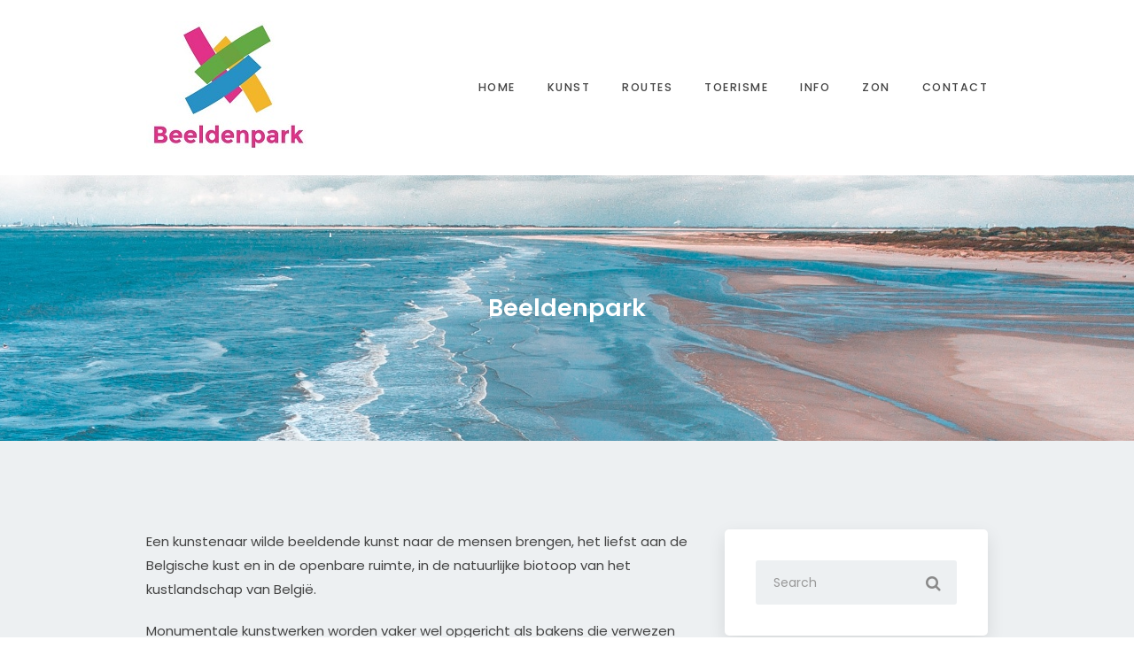

--- FILE ---
content_type: text/html; charset=UTF-8
request_url: https://www.beeldenpark.be/
body_size: 26524
content:
<!doctype html>
<html lang="nl">
<head>
	<meta charset="UTF-8">
	<meta name="viewport" content="width=device-width, initial-scale=1">
	<link rel="profile" href="https://gmpg.org/xfn/11">
	<title>Beeldenpark &#8211; Mooie kiekjes van het beeldenpark aan het strand</title>
<meta name='robots' content='max-image-preview:large' />
<link rel='dns-prefetch' href='//fonts.googleapis.com' />
<link rel="alternate" type="application/rss+xml" title="Beeldenpark &raquo; feed" href="https://www.beeldenpark.be/feed/" />
<link rel="alternate" type="application/rss+xml" title="Beeldenpark &raquo; reactiesfeed" href="https://www.beeldenpark.be/comments/feed/" />
<script type="text/javascript">
window._wpemojiSettings = {"baseUrl":"https:\/\/s.w.org\/images\/core\/emoji\/14.0.0\/72x72\/","ext":".png","svgUrl":"https:\/\/s.w.org\/images\/core\/emoji\/14.0.0\/svg\/","svgExt":".svg","source":{"concatemoji":"https:\/\/www.beeldenpark.be\/wp-includes\/js\/wp-emoji-release.min.js?ver=6.1.9"}};
/*! This file is auto-generated */
!function(e,a,t){var n,r,o,i=a.createElement("canvas"),p=i.getContext&&i.getContext("2d");function s(e,t){var a=String.fromCharCode,e=(p.clearRect(0,0,i.width,i.height),p.fillText(a.apply(this,e),0,0),i.toDataURL());return p.clearRect(0,0,i.width,i.height),p.fillText(a.apply(this,t),0,0),e===i.toDataURL()}function c(e){var t=a.createElement("script");t.src=e,t.defer=t.type="text/javascript",a.getElementsByTagName("head")[0].appendChild(t)}for(o=Array("flag","emoji"),t.supports={everything:!0,everythingExceptFlag:!0},r=0;r<o.length;r++)t.supports[o[r]]=function(e){if(p&&p.fillText)switch(p.textBaseline="top",p.font="600 32px Arial",e){case"flag":return s([127987,65039,8205,9895,65039],[127987,65039,8203,9895,65039])?!1:!s([55356,56826,55356,56819],[55356,56826,8203,55356,56819])&&!s([55356,57332,56128,56423,56128,56418,56128,56421,56128,56430,56128,56423,56128,56447],[55356,57332,8203,56128,56423,8203,56128,56418,8203,56128,56421,8203,56128,56430,8203,56128,56423,8203,56128,56447]);case"emoji":return!s([129777,127995,8205,129778,127999],[129777,127995,8203,129778,127999])}return!1}(o[r]),t.supports.everything=t.supports.everything&&t.supports[o[r]],"flag"!==o[r]&&(t.supports.everythingExceptFlag=t.supports.everythingExceptFlag&&t.supports[o[r]]);t.supports.everythingExceptFlag=t.supports.everythingExceptFlag&&!t.supports.flag,t.DOMReady=!1,t.readyCallback=function(){t.DOMReady=!0},t.supports.everything||(n=function(){t.readyCallback()},a.addEventListener?(a.addEventListener("DOMContentLoaded",n,!1),e.addEventListener("load",n,!1)):(e.attachEvent("onload",n),a.attachEvent("onreadystatechange",function(){"complete"===a.readyState&&t.readyCallback()})),(e=t.source||{}).concatemoji?c(e.concatemoji):e.wpemoji&&e.twemoji&&(c(e.twemoji),c(e.wpemoji)))}(window,document,window._wpemojiSettings);
</script>
<style type="text/css">
img.wp-smiley,
img.emoji {
	display: inline !important;
	border: none !important;
	box-shadow: none !important;
	height: 1em !important;
	width: 1em !important;
	margin: 0 0.07em !important;
	vertical-align: -0.1em !important;
	background: none !important;
	padding: 0 !important;
}
</style>
	<link rel='stylesheet' id='wp-block-library-css' href='https://www.beeldenpark.be/wp-includes/css/dist/block-library/style.min.css?ver=6.1.9' type='text/css' media='all' />
<link rel='stylesheet' id='classic-theme-styles-css' href='https://www.beeldenpark.be/wp-includes/css/classic-themes.min.css?ver=1' type='text/css' media='all' />
<style id='global-styles-inline-css' type='text/css'>
body{--wp--preset--color--black: #000000;--wp--preset--color--cyan-bluish-gray: #abb8c3;--wp--preset--color--white: #ffffff;--wp--preset--color--pale-pink: #f78da7;--wp--preset--color--vivid-red: #cf2e2e;--wp--preset--color--luminous-vivid-orange: #ff6900;--wp--preset--color--luminous-vivid-amber: #fcb900;--wp--preset--color--light-green-cyan: #7bdcb5;--wp--preset--color--vivid-green-cyan: #00d084;--wp--preset--color--pale-cyan-blue: #8ed1fc;--wp--preset--color--vivid-cyan-blue: #0693e3;--wp--preset--color--vivid-purple: #9b51e0;--wp--preset--gradient--vivid-cyan-blue-to-vivid-purple: linear-gradient(135deg,rgba(6,147,227,1) 0%,rgb(155,81,224) 100%);--wp--preset--gradient--light-green-cyan-to-vivid-green-cyan: linear-gradient(135deg,rgb(122,220,180) 0%,rgb(0,208,130) 100%);--wp--preset--gradient--luminous-vivid-amber-to-luminous-vivid-orange: linear-gradient(135deg,rgba(252,185,0,1) 0%,rgba(255,105,0,1) 100%);--wp--preset--gradient--luminous-vivid-orange-to-vivid-red: linear-gradient(135deg,rgba(255,105,0,1) 0%,rgb(207,46,46) 100%);--wp--preset--gradient--very-light-gray-to-cyan-bluish-gray: linear-gradient(135deg,rgb(238,238,238) 0%,rgb(169,184,195) 100%);--wp--preset--gradient--cool-to-warm-spectrum: linear-gradient(135deg,rgb(74,234,220) 0%,rgb(151,120,209) 20%,rgb(207,42,186) 40%,rgb(238,44,130) 60%,rgb(251,105,98) 80%,rgb(254,248,76) 100%);--wp--preset--gradient--blush-light-purple: linear-gradient(135deg,rgb(255,206,236) 0%,rgb(152,150,240) 100%);--wp--preset--gradient--blush-bordeaux: linear-gradient(135deg,rgb(254,205,165) 0%,rgb(254,45,45) 50%,rgb(107,0,62) 100%);--wp--preset--gradient--luminous-dusk: linear-gradient(135deg,rgb(255,203,112) 0%,rgb(199,81,192) 50%,rgb(65,88,208) 100%);--wp--preset--gradient--pale-ocean: linear-gradient(135deg,rgb(255,245,203) 0%,rgb(182,227,212) 50%,rgb(51,167,181) 100%);--wp--preset--gradient--electric-grass: linear-gradient(135deg,rgb(202,248,128) 0%,rgb(113,206,126) 100%);--wp--preset--gradient--midnight: linear-gradient(135deg,rgb(2,3,129) 0%,rgb(40,116,252) 100%);--wp--preset--duotone--dark-grayscale: url('#wp-duotone-dark-grayscale');--wp--preset--duotone--grayscale: url('#wp-duotone-grayscale');--wp--preset--duotone--purple-yellow: url('#wp-duotone-purple-yellow');--wp--preset--duotone--blue-red: url('#wp-duotone-blue-red');--wp--preset--duotone--midnight: url('#wp-duotone-midnight');--wp--preset--duotone--magenta-yellow: url('#wp-duotone-magenta-yellow');--wp--preset--duotone--purple-green: url('#wp-duotone-purple-green');--wp--preset--duotone--blue-orange: url('#wp-duotone-blue-orange');--wp--preset--font-size--small: 13px;--wp--preset--font-size--medium: 20px;--wp--preset--font-size--large: 36px;--wp--preset--font-size--x-large: 42px;--wp--preset--spacing--20: 0.44rem;--wp--preset--spacing--30: 0.67rem;--wp--preset--spacing--40: 1rem;--wp--preset--spacing--50: 1.5rem;--wp--preset--spacing--60: 2.25rem;--wp--preset--spacing--70: 3.38rem;--wp--preset--spacing--80: 5.06rem;}:where(.is-layout-flex){gap: 0.5em;}body .is-layout-flow > .alignleft{float: left;margin-inline-start: 0;margin-inline-end: 2em;}body .is-layout-flow > .alignright{float: right;margin-inline-start: 2em;margin-inline-end: 0;}body .is-layout-flow > .aligncenter{margin-left: auto !important;margin-right: auto !important;}body .is-layout-constrained > .alignleft{float: left;margin-inline-start: 0;margin-inline-end: 2em;}body .is-layout-constrained > .alignright{float: right;margin-inline-start: 2em;margin-inline-end: 0;}body .is-layout-constrained > .aligncenter{margin-left: auto !important;margin-right: auto !important;}body .is-layout-constrained > :where(:not(.alignleft):not(.alignright):not(.alignfull)){max-width: var(--wp--style--global--content-size);margin-left: auto !important;margin-right: auto !important;}body .is-layout-constrained > .alignwide{max-width: var(--wp--style--global--wide-size);}body .is-layout-flex{display: flex;}body .is-layout-flex{flex-wrap: wrap;align-items: center;}body .is-layout-flex > *{margin: 0;}:where(.wp-block-columns.is-layout-flex){gap: 2em;}.has-black-color{color: var(--wp--preset--color--black) !important;}.has-cyan-bluish-gray-color{color: var(--wp--preset--color--cyan-bluish-gray) !important;}.has-white-color{color: var(--wp--preset--color--white) !important;}.has-pale-pink-color{color: var(--wp--preset--color--pale-pink) !important;}.has-vivid-red-color{color: var(--wp--preset--color--vivid-red) !important;}.has-luminous-vivid-orange-color{color: var(--wp--preset--color--luminous-vivid-orange) !important;}.has-luminous-vivid-amber-color{color: var(--wp--preset--color--luminous-vivid-amber) !important;}.has-light-green-cyan-color{color: var(--wp--preset--color--light-green-cyan) !important;}.has-vivid-green-cyan-color{color: var(--wp--preset--color--vivid-green-cyan) !important;}.has-pale-cyan-blue-color{color: var(--wp--preset--color--pale-cyan-blue) !important;}.has-vivid-cyan-blue-color{color: var(--wp--preset--color--vivid-cyan-blue) !important;}.has-vivid-purple-color{color: var(--wp--preset--color--vivid-purple) !important;}.has-black-background-color{background-color: var(--wp--preset--color--black) !important;}.has-cyan-bluish-gray-background-color{background-color: var(--wp--preset--color--cyan-bluish-gray) !important;}.has-white-background-color{background-color: var(--wp--preset--color--white) !important;}.has-pale-pink-background-color{background-color: var(--wp--preset--color--pale-pink) !important;}.has-vivid-red-background-color{background-color: var(--wp--preset--color--vivid-red) !important;}.has-luminous-vivid-orange-background-color{background-color: var(--wp--preset--color--luminous-vivid-orange) !important;}.has-luminous-vivid-amber-background-color{background-color: var(--wp--preset--color--luminous-vivid-amber) !important;}.has-light-green-cyan-background-color{background-color: var(--wp--preset--color--light-green-cyan) !important;}.has-vivid-green-cyan-background-color{background-color: var(--wp--preset--color--vivid-green-cyan) !important;}.has-pale-cyan-blue-background-color{background-color: var(--wp--preset--color--pale-cyan-blue) !important;}.has-vivid-cyan-blue-background-color{background-color: var(--wp--preset--color--vivid-cyan-blue) !important;}.has-vivid-purple-background-color{background-color: var(--wp--preset--color--vivid-purple) !important;}.has-black-border-color{border-color: var(--wp--preset--color--black) !important;}.has-cyan-bluish-gray-border-color{border-color: var(--wp--preset--color--cyan-bluish-gray) !important;}.has-white-border-color{border-color: var(--wp--preset--color--white) !important;}.has-pale-pink-border-color{border-color: var(--wp--preset--color--pale-pink) !important;}.has-vivid-red-border-color{border-color: var(--wp--preset--color--vivid-red) !important;}.has-luminous-vivid-orange-border-color{border-color: var(--wp--preset--color--luminous-vivid-orange) !important;}.has-luminous-vivid-amber-border-color{border-color: var(--wp--preset--color--luminous-vivid-amber) !important;}.has-light-green-cyan-border-color{border-color: var(--wp--preset--color--light-green-cyan) !important;}.has-vivid-green-cyan-border-color{border-color: var(--wp--preset--color--vivid-green-cyan) !important;}.has-pale-cyan-blue-border-color{border-color: var(--wp--preset--color--pale-cyan-blue) !important;}.has-vivid-cyan-blue-border-color{border-color: var(--wp--preset--color--vivid-cyan-blue) !important;}.has-vivid-purple-border-color{border-color: var(--wp--preset--color--vivid-purple) !important;}.has-vivid-cyan-blue-to-vivid-purple-gradient-background{background: var(--wp--preset--gradient--vivid-cyan-blue-to-vivid-purple) !important;}.has-light-green-cyan-to-vivid-green-cyan-gradient-background{background: var(--wp--preset--gradient--light-green-cyan-to-vivid-green-cyan) !important;}.has-luminous-vivid-amber-to-luminous-vivid-orange-gradient-background{background: var(--wp--preset--gradient--luminous-vivid-amber-to-luminous-vivid-orange) !important;}.has-luminous-vivid-orange-to-vivid-red-gradient-background{background: var(--wp--preset--gradient--luminous-vivid-orange-to-vivid-red) !important;}.has-very-light-gray-to-cyan-bluish-gray-gradient-background{background: var(--wp--preset--gradient--very-light-gray-to-cyan-bluish-gray) !important;}.has-cool-to-warm-spectrum-gradient-background{background: var(--wp--preset--gradient--cool-to-warm-spectrum) !important;}.has-blush-light-purple-gradient-background{background: var(--wp--preset--gradient--blush-light-purple) !important;}.has-blush-bordeaux-gradient-background{background: var(--wp--preset--gradient--blush-bordeaux) !important;}.has-luminous-dusk-gradient-background{background: var(--wp--preset--gradient--luminous-dusk) !important;}.has-pale-ocean-gradient-background{background: var(--wp--preset--gradient--pale-ocean) !important;}.has-electric-grass-gradient-background{background: var(--wp--preset--gradient--electric-grass) !important;}.has-midnight-gradient-background{background: var(--wp--preset--gradient--midnight) !important;}.has-small-font-size{font-size: var(--wp--preset--font-size--small) !important;}.has-medium-font-size{font-size: var(--wp--preset--font-size--medium) !important;}.has-large-font-size{font-size: var(--wp--preset--font-size--large) !important;}.has-x-large-font-size{font-size: var(--wp--preset--font-size--x-large) !important;}
.wp-block-navigation a:where(:not(.wp-element-button)){color: inherit;}
:where(.wp-block-columns.is-layout-flex){gap: 2em;}
.wp-block-pullquote{font-size: 1.5em;line-height: 1.6;}
</style>
<link rel='stylesheet' id='lessons-fonts-css' href='https://fonts.googleapis.com/css?family=Playfair+Display%3A400%2C700%2C900%7CPoppins%3A300%2C400%2C500%2C600%2C700%2C800%2C900&#038;subset=latin%2Clatin-ext' type='text/css' media='all' />
<link rel='stylesheet' id='font-awesome-css' href='https://www.beeldenpark.be/wp-content/themes/beeldenpark-be/assets/css/font-awesome.min.css?ver=6.1.9' type='text/css' media='all' />
<link rel='stylesheet' id='bootstrap-css' href='https://www.beeldenpark.be/wp-content/themes/beeldenpark-be/assets/css/bootstrap.min.css?ver=6.1.9' type='text/css' media='all' />
<link rel='stylesheet' id='lessons-style-css' href='https://www.beeldenpark.be/wp-content/themes/beeldenpark-be/style.css?ver=6.1.9' type='text/css' media='all' />
<style id='lessons-style-inline-css' type='text/css'>

            .logo-area .logo-index span, .logo-area .logo-index p{
                color:#blank;
            }
        
</style>
<script type='text/javascript' src='https://www.beeldenpark.be/wp-includes/js/jquery/jquery.min.js?ver=3.6.1' id='jquery-core-js'></script>
<script type='text/javascript' src='https://www.beeldenpark.be/wp-includes/js/jquery/jquery-migrate.min.js?ver=3.3.2' id='jquery-migrate-js'></script>
<link rel="https://api.w.org/" href="https://www.beeldenpark.be/wp-json/" /><link rel="alternate" type="application/json" href="https://www.beeldenpark.be/wp-json/wp/v2/pages/8" /><link rel="EditURI" type="application/rsd+xml" title="RSD" href="https://www.beeldenpark.be/xmlrpc.php?rsd" />
<link rel="wlwmanifest" type="application/wlwmanifest+xml" href="https://www.beeldenpark.be/wp-includes/wlwmanifest.xml" />
<meta name="generator" content="WordPress 6.1.9" />
<link rel="canonical" href="https://www.beeldenpark.be/" />
<link rel='shortlink' href='https://www.beeldenpark.be/' />
<link rel="alternate" type="application/json+oembed" href="https://www.beeldenpark.be/wp-json/oembed/1.0/embed?url=https%3A%2F%2Fwww.beeldenpark.be%2F" />
<link rel="alternate" type="text/xml+oembed" href="https://www.beeldenpark.be/wp-json/oembed/1.0/embed?url=https%3A%2F%2Fwww.beeldenpark.be%2F&#038;format=xml" />
		<style type="text/css">
					.logo-index{
				display:none;
			}
				</style>
		</head> 
<body class="home page-template-default page page-id-8 wp-custom-logo"> 
    <div class="lessons-wrapper">    
        <header class="lessons-header">
            <div class="main-menu-area-one">
                <div class="container">
                    <div class="menu-logo">
                        <div class="logo logo-area">
                            <a href="https://www.beeldenpark.be/" class="custom-logo-link" rel="home" aria-current="page"><img width="181" height="150" src="https://www.beeldenpark.be/wp-content/uploads/Capture.jpg" class="custom-logo" alt="Beeldenpark" decoding="async" /></a>    <a class="logo-index" href="https://www.beeldenpark.be/"><span>Beeldenpark</span>
              <p>Mooie kiekjes van het beeldenpark aan het strand</p>
          </a>
                         </div>
                        <nav id="easy-menu">
                            <ul id="lessons-main-menu" class="menu-list"><li id="menu-item-74" class="menu-item menu-item-type-post_type menu-item-object-page menu-item-home current-menu-item page_item page-item-8 current_page_item menu-item-74"><a href="https://www.beeldenpark.be/" aria-current="page">Home</a></li>
<li id="menu-item-78" class="menu-item menu-item-type-post_type menu-item-object-page menu-item-has-children menu-item-78"><a href="https://www.beeldenpark.be/kunst/">Kunst</a>
<ul class="sub-menu">
	<li id="menu-item-79" class="menu-item menu-item-type-post_type menu-item-object-page menu-item-79"><a href="https://www.beeldenpark.be/mooie-fotos-1/">Mooie foto&#8217;s 1</a></li>
	<li id="menu-item-80" class="menu-item menu-item-type-post_type menu-item-object-page menu-item-80"><a href="https://www.beeldenpark.be/mooie-fotos-2/">Mooie foto&#8217;s 2</a></li>
	<li id="menu-item-81" class="menu-item menu-item-type-post_type menu-item-object-page menu-item-81"><a href="https://www.beeldenpark.be/mooie-fotos-3/">Mooie foto&#8217;s 3</a></li>
	<li id="menu-item-82" class="menu-item menu-item-type-post_type menu-item-object-page menu-item-82"><a href="https://www.beeldenpark.be/mooie-fotos-4/">Mooie foto&#8217;s 4</a></li>
</ul>
</li>
<li id="menu-item-83" class="menu-item menu-item-type-post_type menu-item-object-page menu-item-83"><a href="https://www.beeldenpark.be/routes/">Routes</a></li>
<li id="menu-item-84" class="menu-item menu-item-type-post_type menu-item-object-page menu-item-84"><a href="https://www.beeldenpark.be/toerisme/">Toerisme</a></li>
<li id="menu-item-77" class="menu-item menu-item-type-post_type menu-item-object-page menu-item-77"><a href="https://www.beeldenpark.be/info/">Info</a></li>
<li id="menu-item-85" class="menu-item menu-item-type-post_type menu-item-object-page menu-item-85"><a href="https://www.beeldenpark.be/zonne-energie-strand/">Zon</a></li>
<li id="menu-item-76" class="menu-item menu-item-type-post_type menu-item-object-page menu-item-76"><a href="https://www.beeldenpark.be/contact/">Contact</a></li>
</ul> 
                        </nav><!--#easy-menu-->
                       <div class="header-icons hidden-lg hidden-md ">  
                           <a href="#" class="header-humberger-icon" id="humbarger-icon"><i class="fa fa-bars"></i> </a>
                       </div>
                    </div>
                </div>
            </div>
        </header>
        <nav class="mobile-background-nav">
            <div class="mobile-inner">
                <span class="mobile-menu-close"><i class="icon-icomoon-close"></i></span>
                <ul id="lessons-mobile-menu" class="menu-accordion"><li class="menu-item menu-item-type-post_type menu-item-object-page menu-item-home current-menu-item page_item page-item-8 current_page_item menu-item-74"><a href="https://www.beeldenpark.be/" aria-current="page">Home</a></li>
<li class="menu-item menu-item-type-post_type menu-item-object-page menu-item-has-children menu-item-78"><a href="https://www.beeldenpark.be/kunst/">Kunst</a>
<ul class="sub-menu">
	<li class="menu-item menu-item-type-post_type menu-item-object-page menu-item-79"><a href="https://www.beeldenpark.be/mooie-fotos-1/">Mooie foto&#8217;s 1</a></li>
	<li class="menu-item menu-item-type-post_type menu-item-object-page menu-item-80"><a href="https://www.beeldenpark.be/mooie-fotos-2/">Mooie foto&#8217;s 2</a></li>
	<li class="menu-item menu-item-type-post_type menu-item-object-page menu-item-81"><a href="https://www.beeldenpark.be/mooie-fotos-3/">Mooie foto&#8217;s 3</a></li>
	<li class="menu-item menu-item-type-post_type menu-item-object-page menu-item-82"><a href="https://www.beeldenpark.be/mooie-fotos-4/">Mooie foto&#8217;s 4</a></li>
</ul>
</li>
<li class="menu-item menu-item-type-post_type menu-item-object-page menu-item-83"><a href="https://www.beeldenpark.be/routes/">Routes</a></li>
<li class="menu-item menu-item-type-post_type menu-item-object-page menu-item-84"><a href="https://www.beeldenpark.be/toerisme/">Toerisme</a></li>
<li class="menu-item menu-item-type-post_type menu-item-object-page menu-item-77"><a href="https://www.beeldenpark.be/info/">Info</a></li>
<li class="menu-item menu-item-type-post_type menu-item-object-page menu-item-85"><a href="https://www.beeldenpark.be/zonne-energie-strand/">Zon</a></li>
<li class="menu-item menu-item-type-post_type menu-item-object-page menu-item-76"><a href="https://www.beeldenpark.be/contact/">Contact</a></li>
</ul> 
            </div>
        </nav>   
        <div id="page-title-wrap">
            <div class="container">
                <h1 class="page-title text-center">
                    Beeldenpark                </h1> 
            </div> 
        </div>
    <div class="main-content">
        <div class="container">
            <div class="row"> 
            	<div class="col-md-8">
	                <article id="post-8" class="post-8 page type-page status-publish hentry"> 
		<div class="entry-content">
		<p>Een kunstenaar wilde beeldende kunst naar de mensen brengen, het liefst aan de Belgische kust en in de openbare ruimte, in de natuurlijke biotoop van het kustlandschap van België.</p>
<p>Monumentale kunstwerken worden vaker wel opgericht als bakens die verwezen naar vertrouwde herkenningspunten van weleer, zoals oude kerk- en vuurtorens. Daarnaast werden ook verschillende werken gekocht en naar andere locaties in binnen- of buitenland verplaatst.</p>
<p><iframe width="100%" height="315" src="https://www.youtube-nocookie.com/embed/QSaetPV26_U?controls=0" frameborder="0" allow="accelerometer; autoplay; encrypted-media; gyroscope; picture-in-picture" allowfullscreen></iframe></p>
<p>En dit kan zijn voor een evenement op het gebied van techniek, sport, mode, horeca, muziek, kunst of bijvoorbeeld cultuur. Of gewoon aan het strand. Er kunnen heel veel soorten beelden neergezet worden.</p>
<p><iframe loading="lazy" width="100%" height="315" src="https://www.youtube-nocookie.com/embed/moD8mlqFgI8?controls=0" frameborder="0" allow="accelerometer; autoplay; encrypted-media; gyroscope; picture-in-picture" allowfullscreen></iframe></p>
<p><strong>Lees verder:</strong></p>
<p><a href="https://www.beeldenpark.be/kunst/">Kunst</a><br />
<a href="https://www.beeldenpark.be/mooie-fotos-1/">Fotoseries 1</a><br />
<a href="https://www.beeldenpark.be/mooie-fotos-2/">Fotoseries 2</a><br />
<a href="https://www.beeldenpark.be/zonne-energie-strand/">Zon</a><br />
<a href="https://www.beeldenpark.be/routes/">Routes</a></p>
	</div><!-- .entry-content -->
	</article><!-- #post-8 -->
  
            	</div> 
            	<div class="col-md-4">
                    <aside class="sidebar pdl-35">
                         
	<div id="search-2" class="widget widget_search"><form class="searchform" action="https://www.beeldenpark.be/"> 
	<input type="search" class="form-control widget-search__text-field" placeholder="Search" value="" name="s">
    <button type="submit" class="widget-search__submit"><i class="fa fa-search"></i></button>
</form></div><div id="pages-2" class="widget widget_pages"><h4 class="widget__title">Pagina&#8217;s</h4>
			<ul>
				<li class="page_item page-item-8 current_page_item"><a href="https://www.beeldenpark.be/" aria-current="page">Beeldenpark</a></li>
<li class="page_item page-item-12"><a href="https://www.beeldenpark.be/mooie-fotos-1/">Mooie foto&#8217;s 1</a></li>
<li class="page_item page-item-14"><a href="https://www.beeldenpark.be/mooie-fotos-2/">Mooie foto&#8217;s 2</a></li>
<li class="page_item page-item-16"><a href="https://www.beeldenpark.be/mooie-fotos-3/">Mooie foto&#8217;s 3</a></li>
<li class="page_item page-item-18"><a href="https://www.beeldenpark.be/mooie-fotos-4/">Mooie foto&#8217;s 4</a></li>
<li class="page_item page-item-20"><a href="https://www.beeldenpark.be/info/">Info</a></li>
<li class="page_item page-item-22"><a href="https://www.beeldenpark.be/contact/">Contact</a></li>
<li class="page_item page-item-24"><a href="https://www.beeldenpark.be/routes/">Routes</a></li>
<li class="page_item page-item-27"><a href="https://www.beeldenpark.be/toerisme/">Toerisme</a></li>
<li class="page_item page-item-29"><a href="https://www.beeldenpark.be/kunst/">Kunst</a></li>
<li class="page_item page-item-31"><a href="https://www.beeldenpark.be/zonne-energie-strand/">Zonne-energie op het strand</a></li>
			</ul>

			</div> 
                    </aside>
                </div>
            </div>  
        </div>
    </div> 
        <footer class="lessons-footer dark-footer">  
            <div class="copyright-area">
                <div class="container">
                    <div class="row">
                        <div class="col-sm-12 col-xs-12">
                            <div class="footer-logo-wrap text-center">
Copyright &copy; 2012-2025 - alle rechten voorbehouden aan de eigenaar van Beeldenpark.be                            </div>
                        </div> 
                    </div>
                </div>
            </div>
        </footer>
    </div> 
<script type='text/javascript' src='https://www.beeldenpark.be/wp-includes/js/imagesloaded.min.js?ver=4.1.4' id='imagesloaded-js'></script>
<script type='text/javascript' src='https://www.beeldenpark.be/wp-includes/js/masonry.min.js?ver=4.2.2' id='masonry-js'></script>
<script type='text/javascript' src='https://www.beeldenpark.be/wp-includes/js/jquery/jquery.masonry.min.js?ver=3.1.2b' id='jquery-masonry-js'></script>
<script type='text/javascript' src='https://www.beeldenpark.be/wp-content/themes/beeldenpark-be/assets/js/bootstrap.js?ver=20151215' id='bootstrap-js'></script>
<script type='text/javascript' src='https://www.beeldenpark.be/wp-content/themes/beeldenpark-be/assets/js/custom.js?ver=20151215' id='lessons-custom-js'></script>
<script type='text/javascript' src='https://www.beeldenpark.be/wp-content/themes/beeldenpark-be/assets/js/navigation.js?ver=20151215' id='lessons-navigation-js'></script>
<script type='text/javascript' src='https://www.beeldenpark.be/wp-content/themes/beeldenpark-be/assets/js/skip-link-focus-fix.js?ver=20151215' id='lessons-skip-link-focus-fix-js'></script>
</body>
</html>

<!-- Page supported by LiteSpeed Cache 5.3 on 2025-11-27 00:29:05 -->

--- FILE ---
content_type: text/html; charset=utf-8
request_url: https://www.youtube-nocookie.com/embed/QSaetPV26_U?controls=0
body_size: 68887
content:
<!DOCTYPE html><html lang="en" dir="ltr" data-cast-api-enabled="true"><head><meta name="viewport" content="width=device-width, initial-scale=1"><meta name="robots" content="noindex"><script nonce="TLWYux0Y2gu5xQZgsGwG9A">if ('undefined' == typeof Symbol || 'undefined' == typeof Symbol.iterator) {delete Array.prototype.entries;}</script><style name="www-roboto" nonce="4Gl05MWRBBL9LkEDiydAUg">@font-face{font-family:'Roboto';font-style:normal;font-weight:400;font-stretch:100%;src:url(//fonts.gstatic.com/s/roboto/v48/KFO7CnqEu92Fr1ME7kSn66aGLdTylUAMa3GUBHMdazTgWw.woff2)format('woff2');unicode-range:U+0460-052F,U+1C80-1C8A,U+20B4,U+2DE0-2DFF,U+A640-A69F,U+FE2E-FE2F;}@font-face{font-family:'Roboto';font-style:normal;font-weight:400;font-stretch:100%;src:url(//fonts.gstatic.com/s/roboto/v48/KFO7CnqEu92Fr1ME7kSn66aGLdTylUAMa3iUBHMdazTgWw.woff2)format('woff2');unicode-range:U+0301,U+0400-045F,U+0490-0491,U+04B0-04B1,U+2116;}@font-face{font-family:'Roboto';font-style:normal;font-weight:400;font-stretch:100%;src:url(//fonts.gstatic.com/s/roboto/v48/KFO7CnqEu92Fr1ME7kSn66aGLdTylUAMa3CUBHMdazTgWw.woff2)format('woff2');unicode-range:U+1F00-1FFF;}@font-face{font-family:'Roboto';font-style:normal;font-weight:400;font-stretch:100%;src:url(//fonts.gstatic.com/s/roboto/v48/KFO7CnqEu92Fr1ME7kSn66aGLdTylUAMa3-UBHMdazTgWw.woff2)format('woff2');unicode-range:U+0370-0377,U+037A-037F,U+0384-038A,U+038C,U+038E-03A1,U+03A3-03FF;}@font-face{font-family:'Roboto';font-style:normal;font-weight:400;font-stretch:100%;src:url(//fonts.gstatic.com/s/roboto/v48/KFO7CnqEu92Fr1ME7kSn66aGLdTylUAMawCUBHMdazTgWw.woff2)format('woff2');unicode-range:U+0302-0303,U+0305,U+0307-0308,U+0310,U+0312,U+0315,U+031A,U+0326-0327,U+032C,U+032F-0330,U+0332-0333,U+0338,U+033A,U+0346,U+034D,U+0391-03A1,U+03A3-03A9,U+03B1-03C9,U+03D1,U+03D5-03D6,U+03F0-03F1,U+03F4-03F5,U+2016-2017,U+2034-2038,U+203C,U+2040,U+2043,U+2047,U+2050,U+2057,U+205F,U+2070-2071,U+2074-208E,U+2090-209C,U+20D0-20DC,U+20E1,U+20E5-20EF,U+2100-2112,U+2114-2115,U+2117-2121,U+2123-214F,U+2190,U+2192,U+2194-21AE,U+21B0-21E5,U+21F1-21F2,U+21F4-2211,U+2213-2214,U+2216-22FF,U+2308-230B,U+2310,U+2319,U+231C-2321,U+2336-237A,U+237C,U+2395,U+239B-23B7,U+23D0,U+23DC-23E1,U+2474-2475,U+25AF,U+25B3,U+25B7,U+25BD,U+25C1,U+25CA,U+25CC,U+25FB,U+266D-266F,U+27C0-27FF,U+2900-2AFF,U+2B0E-2B11,U+2B30-2B4C,U+2BFE,U+3030,U+FF5B,U+FF5D,U+1D400-1D7FF,U+1EE00-1EEFF;}@font-face{font-family:'Roboto';font-style:normal;font-weight:400;font-stretch:100%;src:url(//fonts.gstatic.com/s/roboto/v48/KFO7CnqEu92Fr1ME7kSn66aGLdTylUAMaxKUBHMdazTgWw.woff2)format('woff2');unicode-range:U+0001-000C,U+000E-001F,U+007F-009F,U+20DD-20E0,U+20E2-20E4,U+2150-218F,U+2190,U+2192,U+2194-2199,U+21AF,U+21E6-21F0,U+21F3,U+2218-2219,U+2299,U+22C4-22C6,U+2300-243F,U+2440-244A,U+2460-24FF,U+25A0-27BF,U+2800-28FF,U+2921-2922,U+2981,U+29BF,U+29EB,U+2B00-2BFF,U+4DC0-4DFF,U+FFF9-FFFB,U+10140-1018E,U+10190-1019C,U+101A0,U+101D0-101FD,U+102E0-102FB,U+10E60-10E7E,U+1D2C0-1D2D3,U+1D2E0-1D37F,U+1F000-1F0FF,U+1F100-1F1AD,U+1F1E6-1F1FF,U+1F30D-1F30F,U+1F315,U+1F31C,U+1F31E,U+1F320-1F32C,U+1F336,U+1F378,U+1F37D,U+1F382,U+1F393-1F39F,U+1F3A7-1F3A8,U+1F3AC-1F3AF,U+1F3C2,U+1F3C4-1F3C6,U+1F3CA-1F3CE,U+1F3D4-1F3E0,U+1F3ED,U+1F3F1-1F3F3,U+1F3F5-1F3F7,U+1F408,U+1F415,U+1F41F,U+1F426,U+1F43F,U+1F441-1F442,U+1F444,U+1F446-1F449,U+1F44C-1F44E,U+1F453,U+1F46A,U+1F47D,U+1F4A3,U+1F4B0,U+1F4B3,U+1F4B9,U+1F4BB,U+1F4BF,U+1F4C8-1F4CB,U+1F4D6,U+1F4DA,U+1F4DF,U+1F4E3-1F4E6,U+1F4EA-1F4ED,U+1F4F7,U+1F4F9-1F4FB,U+1F4FD-1F4FE,U+1F503,U+1F507-1F50B,U+1F50D,U+1F512-1F513,U+1F53E-1F54A,U+1F54F-1F5FA,U+1F610,U+1F650-1F67F,U+1F687,U+1F68D,U+1F691,U+1F694,U+1F698,U+1F6AD,U+1F6B2,U+1F6B9-1F6BA,U+1F6BC,U+1F6C6-1F6CF,U+1F6D3-1F6D7,U+1F6E0-1F6EA,U+1F6F0-1F6F3,U+1F6F7-1F6FC,U+1F700-1F7FF,U+1F800-1F80B,U+1F810-1F847,U+1F850-1F859,U+1F860-1F887,U+1F890-1F8AD,U+1F8B0-1F8BB,U+1F8C0-1F8C1,U+1F900-1F90B,U+1F93B,U+1F946,U+1F984,U+1F996,U+1F9E9,U+1FA00-1FA6F,U+1FA70-1FA7C,U+1FA80-1FA89,U+1FA8F-1FAC6,U+1FACE-1FADC,U+1FADF-1FAE9,U+1FAF0-1FAF8,U+1FB00-1FBFF;}@font-face{font-family:'Roboto';font-style:normal;font-weight:400;font-stretch:100%;src:url(//fonts.gstatic.com/s/roboto/v48/KFO7CnqEu92Fr1ME7kSn66aGLdTylUAMa3OUBHMdazTgWw.woff2)format('woff2');unicode-range:U+0102-0103,U+0110-0111,U+0128-0129,U+0168-0169,U+01A0-01A1,U+01AF-01B0,U+0300-0301,U+0303-0304,U+0308-0309,U+0323,U+0329,U+1EA0-1EF9,U+20AB;}@font-face{font-family:'Roboto';font-style:normal;font-weight:400;font-stretch:100%;src:url(//fonts.gstatic.com/s/roboto/v48/KFO7CnqEu92Fr1ME7kSn66aGLdTylUAMa3KUBHMdazTgWw.woff2)format('woff2');unicode-range:U+0100-02BA,U+02BD-02C5,U+02C7-02CC,U+02CE-02D7,U+02DD-02FF,U+0304,U+0308,U+0329,U+1D00-1DBF,U+1E00-1E9F,U+1EF2-1EFF,U+2020,U+20A0-20AB,U+20AD-20C0,U+2113,U+2C60-2C7F,U+A720-A7FF;}@font-face{font-family:'Roboto';font-style:normal;font-weight:400;font-stretch:100%;src:url(//fonts.gstatic.com/s/roboto/v48/KFO7CnqEu92Fr1ME7kSn66aGLdTylUAMa3yUBHMdazQ.woff2)format('woff2');unicode-range:U+0000-00FF,U+0131,U+0152-0153,U+02BB-02BC,U+02C6,U+02DA,U+02DC,U+0304,U+0308,U+0329,U+2000-206F,U+20AC,U+2122,U+2191,U+2193,U+2212,U+2215,U+FEFF,U+FFFD;}@font-face{font-family:'Roboto';font-style:normal;font-weight:500;font-stretch:100%;src:url(//fonts.gstatic.com/s/roboto/v48/KFO7CnqEu92Fr1ME7kSn66aGLdTylUAMa3GUBHMdazTgWw.woff2)format('woff2');unicode-range:U+0460-052F,U+1C80-1C8A,U+20B4,U+2DE0-2DFF,U+A640-A69F,U+FE2E-FE2F;}@font-face{font-family:'Roboto';font-style:normal;font-weight:500;font-stretch:100%;src:url(//fonts.gstatic.com/s/roboto/v48/KFO7CnqEu92Fr1ME7kSn66aGLdTylUAMa3iUBHMdazTgWw.woff2)format('woff2');unicode-range:U+0301,U+0400-045F,U+0490-0491,U+04B0-04B1,U+2116;}@font-face{font-family:'Roboto';font-style:normal;font-weight:500;font-stretch:100%;src:url(//fonts.gstatic.com/s/roboto/v48/KFO7CnqEu92Fr1ME7kSn66aGLdTylUAMa3CUBHMdazTgWw.woff2)format('woff2');unicode-range:U+1F00-1FFF;}@font-face{font-family:'Roboto';font-style:normal;font-weight:500;font-stretch:100%;src:url(//fonts.gstatic.com/s/roboto/v48/KFO7CnqEu92Fr1ME7kSn66aGLdTylUAMa3-UBHMdazTgWw.woff2)format('woff2');unicode-range:U+0370-0377,U+037A-037F,U+0384-038A,U+038C,U+038E-03A1,U+03A3-03FF;}@font-face{font-family:'Roboto';font-style:normal;font-weight:500;font-stretch:100%;src:url(//fonts.gstatic.com/s/roboto/v48/KFO7CnqEu92Fr1ME7kSn66aGLdTylUAMawCUBHMdazTgWw.woff2)format('woff2');unicode-range:U+0302-0303,U+0305,U+0307-0308,U+0310,U+0312,U+0315,U+031A,U+0326-0327,U+032C,U+032F-0330,U+0332-0333,U+0338,U+033A,U+0346,U+034D,U+0391-03A1,U+03A3-03A9,U+03B1-03C9,U+03D1,U+03D5-03D6,U+03F0-03F1,U+03F4-03F5,U+2016-2017,U+2034-2038,U+203C,U+2040,U+2043,U+2047,U+2050,U+2057,U+205F,U+2070-2071,U+2074-208E,U+2090-209C,U+20D0-20DC,U+20E1,U+20E5-20EF,U+2100-2112,U+2114-2115,U+2117-2121,U+2123-214F,U+2190,U+2192,U+2194-21AE,U+21B0-21E5,U+21F1-21F2,U+21F4-2211,U+2213-2214,U+2216-22FF,U+2308-230B,U+2310,U+2319,U+231C-2321,U+2336-237A,U+237C,U+2395,U+239B-23B7,U+23D0,U+23DC-23E1,U+2474-2475,U+25AF,U+25B3,U+25B7,U+25BD,U+25C1,U+25CA,U+25CC,U+25FB,U+266D-266F,U+27C0-27FF,U+2900-2AFF,U+2B0E-2B11,U+2B30-2B4C,U+2BFE,U+3030,U+FF5B,U+FF5D,U+1D400-1D7FF,U+1EE00-1EEFF;}@font-face{font-family:'Roboto';font-style:normal;font-weight:500;font-stretch:100%;src:url(//fonts.gstatic.com/s/roboto/v48/KFO7CnqEu92Fr1ME7kSn66aGLdTylUAMaxKUBHMdazTgWw.woff2)format('woff2');unicode-range:U+0001-000C,U+000E-001F,U+007F-009F,U+20DD-20E0,U+20E2-20E4,U+2150-218F,U+2190,U+2192,U+2194-2199,U+21AF,U+21E6-21F0,U+21F3,U+2218-2219,U+2299,U+22C4-22C6,U+2300-243F,U+2440-244A,U+2460-24FF,U+25A0-27BF,U+2800-28FF,U+2921-2922,U+2981,U+29BF,U+29EB,U+2B00-2BFF,U+4DC0-4DFF,U+FFF9-FFFB,U+10140-1018E,U+10190-1019C,U+101A0,U+101D0-101FD,U+102E0-102FB,U+10E60-10E7E,U+1D2C0-1D2D3,U+1D2E0-1D37F,U+1F000-1F0FF,U+1F100-1F1AD,U+1F1E6-1F1FF,U+1F30D-1F30F,U+1F315,U+1F31C,U+1F31E,U+1F320-1F32C,U+1F336,U+1F378,U+1F37D,U+1F382,U+1F393-1F39F,U+1F3A7-1F3A8,U+1F3AC-1F3AF,U+1F3C2,U+1F3C4-1F3C6,U+1F3CA-1F3CE,U+1F3D4-1F3E0,U+1F3ED,U+1F3F1-1F3F3,U+1F3F5-1F3F7,U+1F408,U+1F415,U+1F41F,U+1F426,U+1F43F,U+1F441-1F442,U+1F444,U+1F446-1F449,U+1F44C-1F44E,U+1F453,U+1F46A,U+1F47D,U+1F4A3,U+1F4B0,U+1F4B3,U+1F4B9,U+1F4BB,U+1F4BF,U+1F4C8-1F4CB,U+1F4D6,U+1F4DA,U+1F4DF,U+1F4E3-1F4E6,U+1F4EA-1F4ED,U+1F4F7,U+1F4F9-1F4FB,U+1F4FD-1F4FE,U+1F503,U+1F507-1F50B,U+1F50D,U+1F512-1F513,U+1F53E-1F54A,U+1F54F-1F5FA,U+1F610,U+1F650-1F67F,U+1F687,U+1F68D,U+1F691,U+1F694,U+1F698,U+1F6AD,U+1F6B2,U+1F6B9-1F6BA,U+1F6BC,U+1F6C6-1F6CF,U+1F6D3-1F6D7,U+1F6E0-1F6EA,U+1F6F0-1F6F3,U+1F6F7-1F6FC,U+1F700-1F7FF,U+1F800-1F80B,U+1F810-1F847,U+1F850-1F859,U+1F860-1F887,U+1F890-1F8AD,U+1F8B0-1F8BB,U+1F8C0-1F8C1,U+1F900-1F90B,U+1F93B,U+1F946,U+1F984,U+1F996,U+1F9E9,U+1FA00-1FA6F,U+1FA70-1FA7C,U+1FA80-1FA89,U+1FA8F-1FAC6,U+1FACE-1FADC,U+1FADF-1FAE9,U+1FAF0-1FAF8,U+1FB00-1FBFF;}@font-face{font-family:'Roboto';font-style:normal;font-weight:500;font-stretch:100%;src:url(//fonts.gstatic.com/s/roboto/v48/KFO7CnqEu92Fr1ME7kSn66aGLdTylUAMa3OUBHMdazTgWw.woff2)format('woff2');unicode-range:U+0102-0103,U+0110-0111,U+0128-0129,U+0168-0169,U+01A0-01A1,U+01AF-01B0,U+0300-0301,U+0303-0304,U+0308-0309,U+0323,U+0329,U+1EA0-1EF9,U+20AB;}@font-face{font-family:'Roboto';font-style:normal;font-weight:500;font-stretch:100%;src:url(//fonts.gstatic.com/s/roboto/v48/KFO7CnqEu92Fr1ME7kSn66aGLdTylUAMa3KUBHMdazTgWw.woff2)format('woff2');unicode-range:U+0100-02BA,U+02BD-02C5,U+02C7-02CC,U+02CE-02D7,U+02DD-02FF,U+0304,U+0308,U+0329,U+1D00-1DBF,U+1E00-1E9F,U+1EF2-1EFF,U+2020,U+20A0-20AB,U+20AD-20C0,U+2113,U+2C60-2C7F,U+A720-A7FF;}@font-face{font-family:'Roboto';font-style:normal;font-weight:500;font-stretch:100%;src:url(//fonts.gstatic.com/s/roboto/v48/KFO7CnqEu92Fr1ME7kSn66aGLdTylUAMa3yUBHMdazQ.woff2)format('woff2');unicode-range:U+0000-00FF,U+0131,U+0152-0153,U+02BB-02BC,U+02C6,U+02DA,U+02DC,U+0304,U+0308,U+0329,U+2000-206F,U+20AC,U+2122,U+2191,U+2193,U+2212,U+2215,U+FEFF,U+FFFD;}</style><script name="www-roboto" nonce="TLWYux0Y2gu5xQZgsGwG9A">if (document.fonts && document.fonts.load) {document.fonts.load("400 10pt Roboto", "E"); document.fonts.load("500 10pt Roboto", "E");}</script><link rel="stylesheet" href="/s/player/89e685a2/www-player.css" name="www-player" nonce="4Gl05MWRBBL9LkEDiydAUg"><style nonce="4Gl05MWRBBL9LkEDiydAUg">html {overflow: hidden;}body {font: 12px Roboto, Arial, sans-serif; background-color: #000; color: #fff; height: 100%; width: 100%; overflow: hidden; position: absolute; margin: 0; padding: 0;}#player {width: 100%; height: 100%;}h1 {text-align: center; color: #fff;}h3 {margin-top: 6px; margin-bottom: 3px;}.player-unavailable {position: absolute; top: 0; left: 0; right: 0; bottom: 0; padding: 25px; font-size: 13px; background: url(/img/meh7.png) 50% 65% no-repeat;}.player-unavailable .message {text-align: left; margin: 0 -5px 15px; padding: 0 5px 14px; border-bottom: 1px solid #888; font-size: 19px; font-weight: normal;}.player-unavailable a {color: #167ac6; text-decoration: none;}</style><script nonce="TLWYux0Y2gu5xQZgsGwG9A">var ytcsi={gt:function(n){n=(n||"")+"data_";return ytcsi[n]||(ytcsi[n]={tick:{},info:{},gel:{preLoggedGelInfos:[]}})},now:window.performance&&window.performance.timing&&window.performance.now&&window.performance.timing.navigationStart?function(){return window.performance.timing.navigationStart+window.performance.now()}:function(){return(new Date).getTime()},tick:function(l,t,n){var ticks=ytcsi.gt(n).tick;var v=t||ytcsi.now();if(ticks[l]){ticks["_"+l]=ticks["_"+l]||[ticks[l]];ticks["_"+l].push(v)}ticks[l]=
v},info:function(k,v,n){ytcsi.gt(n).info[k]=v},infoGel:function(p,n){ytcsi.gt(n).gel.preLoggedGelInfos.push(p)},setStart:function(t,n){ytcsi.tick("_start",t,n)}};
(function(w,d){function isGecko(){if(!w.navigator)return false;try{if(w.navigator.userAgentData&&w.navigator.userAgentData.brands&&w.navigator.userAgentData.brands.length){var brands=w.navigator.userAgentData.brands;var i=0;for(;i<brands.length;i++)if(brands[i]&&brands[i].brand==="Firefox")return true;return false}}catch(e){setTimeout(function(){throw e;})}if(!w.navigator.userAgent)return false;var ua=w.navigator.userAgent;return ua.indexOf("Gecko")>0&&ua.toLowerCase().indexOf("webkit")<0&&ua.indexOf("Edge")<
0&&ua.indexOf("Trident")<0&&ua.indexOf("MSIE")<0}ytcsi.setStart(w.performance?w.performance.timing.responseStart:null);var isPrerender=(d.visibilityState||d.webkitVisibilityState)=="prerender";var vName=!d.visibilityState&&d.webkitVisibilityState?"webkitvisibilitychange":"visibilitychange";if(isPrerender){var startTick=function(){ytcsi.setStart();d.removeEventListener(vName,startTick)};d.addEventListener(vName,startTick,false)}if(d.addEventListener)d.addEventListener(vName,function(){ytcsi.tick("vc")},
false);if(isGecko()){var isHidden=(d.visibilityState||d.webkitVisibilityState)=="hidden";if(isHidden)ytcsi.tick("vc")}var slt=function(el,t){setTimeout(function(){var n=ytcsi.now();el.loadTime=n;if(el.slt)el.slt()},t)};w.__ytRIL=function(el){if(!el.getAttribute("data-thumb"))if(w.requestAnimationFrame)w.requestAnimationFrame(function(){slt(el,0)});else slt(el,16)}})(window,document);
</script><script nonce="TLWYux0Y2gu5xQZgsGwG9A">var ytcfg={d:function(){return window.yt&&yt.config_||ytcfg.data_||(ytcfg.data_={})},get:function(k,o){return k in ytcfg.d()?ytcfg.d()[k]:o},set:function(){var a=arguments;if(a.length>1)ytcfg.d()[a[0]]=a[1];else{var k;for(k in a[0])ytcfg.d()[k]=a[0][k]}}};
ytcfg.set({"CLIENT_CANARY_STATE":"none","DEVICE":"cbr\u003dChrome\u0026cbrand\u003dapple\u0026cbrver\u003d131.0.0.0\u0026ceng\u003dWebKit\u0026cengver\u003d537.36\u0026cos\u003dMacintosh\u0026cosver\u003d10_15_7\u0026cplatform\u003dDESKTOP","EVENT_ID":"U5snaY3ABrjO-L4ProyIgAo","EXPERIMENT_FLAGS":{"ab_det_apm":true,"ab_det_el_h":true,"ab_det_em_inj":true,"ab_l_sig_st":true,"ab_l_sig_st_e":true,"ab_sa_ef":true,"action_companion_center_align_description":true,"align_three_dot_menu_with_title_description":true,"allow_skip_networkless":true,"always_send_and_write":true,"att_web_record_metrics":true,"attmusi":true,"c3_enable_button_impression_logging":true,"c3_watch_page_component":true,"cancel_pending_navs":true,"clean_up_manual_attribution_header":true,"clear_user_partitioned_ls":true,"config_age_report_killswitch":true,"cow_optimize_idom_compat":true,"csi_config_handling_infra":true,"csi_on_gel":true,"delhi_mweb_colorful_sd":true,"delhi_mweb_colorful_sd_v2":true,"deprecate_csi_has_info":true,"deprecate_pair_servlet_enabled":true,"desktop_sparkles_light_cta_button":true,"disable_cached_masthead_data":true,"disable_child_node_auto_formatted_strings":true,"disable_enf_isd":true,"disable_log_to_visitor_layer":true,"disable_pacf_logging_for_memory_limited_tv":true,"embeds_disable_ios_networkless_logging":true,"embeds_enable_eid_enforcement_for_marketing_pages":true,"embeds_enable_eid_enforcement_for_youtube":true,"embeds_enable_eid_log_for_marketing_pages":true,"embeds_enable_info_panel_dismissal":true,"embeds_enable_pfp_always_unbranded":true,"embeds_web_nwl_disable_nocookie":true,"embeds_web_updated_shorts_definition_fix":true,"enable_ab_report_on_errorscreen":true,"enable_ab_rp_int":true,"enable_active_view_display_ad_renderer_web_home":true,"enable_ad_disclosure_banner_a11y_fix":true,"enable_async_ab_enf":true,"enable_chips_shelf_view_model_fully_reactive":true,"enable_client_creator_goal_ticker_bar_revamp":true,"enable_client_only_wiz_direct_reactions":true,"enable_client_sli_logging":true,"enable_client_streamz_web":true,"enable_client_ve_spec":true,"enable_cloud_save_error_popup_after_retry":true,"enable_cookie_reissue_iframe":true,"enable_dai_sdf_h5_preroll":true,"enable_datasync_id_header_in_web_vss_pings":true,"enable_dma_post_enforcement":true,"enable_docked_chat_messages":true,"enable_entity_store_from_dependency_injection":true,"enable_flow_logging_p4e":true,"enable_fully_reactive_badge_shape":true,"enable_inline_muted_playback_on_web_search":true,"enable_inline_muted_playback_on_web_search_for_vdc":true,"enable_inline_muted_playback_on_web_search_for_vdcb":true,"enable_is_extended_monitoring":true,"enable_is_mini_app_page_active_bugfix":true,"enable_live_overlay_feed_in_live_chat":true,"enable_logging_first_user_action_after_game_ready":true,"enable_ltc_param_fetch_from_innertube":true,"enable_masthead_mweb_padding_fix":true,"enable_menu_renderer_button_in_mweb_hclr":true,"enable_mini_app_command_handler_mweb_fix":true,"enable_mini_app_iframe_loaded_logging":true,"enable_mini_guide_downloads_item":true,"enable_mixed_direction_formatted_strings":true,"enable_modern_ia_client_icons":true,"enable_mweb_livestream_ui_update":true,"enable_names_handles_account_switcher":true,"enable_network_request_logging_on_game_events":true,"enable_new_paid_product_placement":true,"enable_obtaining_ppn_query_param":true,"enable_open_in_new_tab_icon_for_short_dr_for_desktop_search":true,"enable_open_yt_content":true,"enable_origin_query_parameter_bugfix":true,"enable_pacf_slot_asde_infeed_h5":true,"enable_pacf_slot_asde_player_byte_h5":true,"enable_pacf_slot_asde_player_byte_h5_TV":true,"enable_pause_ads_on_ytv_html5":true,"enable_payments_purchase_manager":true,"enable_pdp_icon_prefetch":true,"enable_pl_r_c_s":true,"enable_pl_r_si_fa":true,"enable_place_pivot_url":true,"enable_playable_a11y_label_with_badge_text":true,"enable_populate_att_psd_in_abe_feedback":true,"enable_populate_psd_in_abe_feedback":true,"enable_primitive_dialog_aria_hide_siblings":true,"enable_pv_screen_modern_text":true,"enable_removing_navbar_title_on_hashtag_page_mweb":true,"enable_resetting_scroll_position_on_flow_change":true,"enable_rta_manager":true,"enable_sdf_companion_h5":true,"enable_sdf_dai_h5_midroll":true,"enable_sdf_h5_endemic_mid_post_roll":true,"enable_sdf_on_h5_unplugged_vod_midroll":true,"enable_sdf_shorts_player_bytes_h5":true,"enable_sdk_performance_network_logging":true,"enable_sending_unwrapped_game_audio_as_serialized_metadata":true,"enable_sfv_effect_pivot_url":true,"enable_shorts_new_carousel":true,"enable_skip_ad_guidance_prompt":true,"enable_skippable_ads_for_unplugged_ad_pod":true,"enable_smearing_expansion_dai":true,"enable_third_party_info":true,"enable_time_out_messages":true,"enable_timeline_view_modern_transcript_fe":true,"enable_track_defined_via_mutable_signal":true,"enable_video_display_compact_button_group_for_desktop_search":true,"enable_watch_next_pause_autoplay_lact":true,"enable_web_96_bit_csn":true,"enable_web_delhi_icons":true,"enable_web_home_top_landscape_image_layout_level_click":true,"enable_web_tiered_gel":true,"enable_window_constrained_buy_flow_dialog":true,"enable_wiz_always_try_logging_info_map":true,"enable_wiz_queue_effect_and_on_init_initial_runs":true,"enable_ypc_spinners":true,"enable_yt_ata_iframe_authuser":true,"err_on_pl_r_c":true,"export_networkless_options":true,"fill_single_video_with_notify_to_lasr":true,"fix_ad_miniplayer_controls_rendering":true,"fix_ads_tracking_for_swf_config_deprecation_mweb":true,"h5_companion_enable_adcpn_macro_substitution_for_click_pings":true,"h5_inplayer_enable_adcpn_macro_substitution_for_click_pings":true,"h5_reset_cache_and_filter_before_update_masthead":true,"hide_channel_creation_title_for_mweb":true,"high_ccv_client_side_caching_h5":true,"html5_force_debug_data_for_client_tmp_logs":true,"html5_log_trigger_events_with_debug_data":true,"html5_ssdai_enable_media_end_cue_range":true,"il_attach_cache_limit":true,"il_use_view_model_logging_context":true,"is_browser_support_for_webcam_streaming":true,"json_condensed_response":true,"kev_adb_pg":true,"kevlar_display_downloads_numbers":true,"kevlar_gel_error_routing":true,"kevlar_modern_downloads_extra_compact":true,"kevlar_modern_downloads_page":true,"kevlar_modern_downloads_skip_downloads_title":true,"kevlar_watch_cinematics":true,"live_chat_enable_controller_extraction":true,"live_chat_enable_rta_manager":true,"live_chat_increased_min_height":true,"log_click_with_layer_from_element_in_command_handler":true,"log_errors_through_nwl_on_retry":true,"main_web_redirect_integration_riot":true,"mdx_enable_privacy_disclosure_ui":true,"mdx_load_cast_api_bootstrap_script":true,"medium_progress_bar_modification":true,"migrate_events_to_ts":true,"migrate_remaining_web_ad_badges_to_innertube":true,"mobile_account_menu_refresh":true,"mutable_signal_set_skip_unchanged":true,"mweb_a11y_enable_player_controls_invisible_toggle":true,"mweb_account_linking_noapp":true,"mweb_actions_command_handler":true,"mweb_allow_modern_search_suggest_behavior":true,"mweb_animated_actions":true,"mweb_app_upsell_button_direct_to_app":true,"mweb_big_boards":true,"mweb_big_progress_bar":true,"mweb_c3_disable_carve_out":true,"mweb_c3_disable_carve_out_keep_external_links":true,"mweb_c3_enable_adaptive_signals":true,"mweb_c3_endscreen":true,"mweb_c3_endscreen_v2":true,"mweb_c3_library_page_enable_recent_shelf":true,"mweb_c3_remove_web_navigation_endpoint_data":true,"mweb_c3_use_canonical_from_player_response":true,"mweb_channels_restyle_landscape_wider_buttons":true,"mweb_cinematic_fullscreen":true,"mweb_cinematic_topbar":true,"mweb_cinematic_watch":true,"mweb_command_handler":true,"mweb_delay_watch_initial_data":true,"mweb_deprecate_skip_ve_logging":true,"mweb_disable_searchbar_scroll":true,"mweb_early_logging_time_init":true,"mweb_enable_closed_captioning_button_on_player":true,"mweb_enable_fine_scrubbing_for_recs":true,"mweb_enable_keto_batch_player_fullscreen":true,"mweb_enable_keto_batch_player_progress_bar":true,"mweb_enable_keto_batch_player_tooltips":true,"mweb_enable_local_innertube_services":true,"mweb_enable_lockup_view_model_for_ucp":true,"mweb_enable_more_drawer":true,"mweb_enable_optional_fullscreen_landscape_locking":true,"mweb_enable_overlay_touch_manager":true,"mweb_enable_premium_carve_out_fix":true,"mweb_enable_refresh_detection":true,"mweb_enable_search_big_thumbs":true,"mweb_enable_search_imp":true,"mweb_enable_sequence_signal":true,"mweb_enable_shorts_pivot_button":true,"mweb_enable_shorts_video_preload":true,"mweb_enable_skippables_on_jio_phone":true,"mweb_enable_storyboards":true,"mweb_enable_varispeed_controller":true,"mweb_enable_warm_channel_requests":true,"mweb_enable_watch_feed_infinite_scroll":true,"mweb_enable_wrapped_unplugged_pause_membership_dialog_renderer":true,"mweb_filter_video_format_in_webfe":true,"mweb_fix_livestream_seeking":true,"mweb_fix_monitor_visibility_after_render":true,"mweb_fix_section_list_continuation_item_renderers":true,"mweb_force_ios_fallback_to_native_control":true,"mweb_fp_auto_fullscreen":true,"mweb_fullscreen_controls":true,"mweb_fullscreen_controls_action_buttons":true,"mweb_fullscreen_watch_system":true,"mweb_home_reactive_shorts":true,"mweb_innertube_search_command":true,"mweb_lang_in_html":true,"mweb_like_button_synced_with_entities":true,"mweb_like_endpoint_mutation":true,"mweb_logo_use_home_page_ve":true,"mweb_modern_player_controls_tap_target_ui":true,"mweb_modern_typography":true,"mweb_module_decoration":true,"mweb_native_control_in_faux_fullscreen_shared":true,"mweb_panel_container_inert":true,"mweb_player_delhi_dtts":true,"mweb_player_settings_use_bottom_sheet":true,"mweb_player_settings_use_bottom_sheet_kaios":true,"mweb_player_show_previous_next_buttons_in_playlist":true,"mweb_player_skip_no_op_state_changes":true,"mweb_player_user_select_none":true,"mweb_playlist_engagement_panel":true,"mweb_progress_bar_seek_on_mouse_click":true,"mweb_pull_2_full":true,"mweb_pull_2_full_enable_touch_handlers":true,"mweb_schedule_warm_watch_response":true,"mweb_searchbox_legacy_navigation":true,"mweb_see_fewer_shorts":true,"mweb_sheets_ui_refresh":true,"mweb_shorts_comments_panel_id_change":true,"mweb_shorts_early_continuation":true,"mweb_show_ios_smart_banner":true,"mweb_use_server_url_on_startup":true,"mweb_watch_captions_enable_auto_translate":true,"mweb_watch_captions_set_default_size":true,"mweb_watch_stop_scheduler_on_player_response":true,"mweb_watchfeed_big_thumbnails":true,"mweb_yt_searchbox":true,"networkless_logging":true,"new_csn_storage_design":true,"no_client_ve_attach_unless_shown":true,"nwl_send_from_memory_when_online":true,"pageid_as_header_web":true,"playback_settings_use_switch_menu":true,"player_controls_autonav_fix":true,"player_controls_skip_double_signal_update":true,"polymer_bad_build_labels":true,"polymer_verifiy_app_state":true,"prevent_zero_high_score_value_from_being_sent":true,"qoe_send_and_write":true,"read_data_from_web_component_wrapper":true,"reels_enable_new_latency_logging":true,"remove_masthead_channel_banner_on_refresh":true,"remove_slot_id_exited_trigger_for_dai_in_player_slot_expire":true,"replace_client_url_parsing_with_server_signal":true,"scheduler_use_raf_by_default":true,"search_ui_enable_pve_buy_button":true,"search_ui_official_cards_enable_paid_virtual_event_buy_button":true,"service_worker_enabled":true,"service_worker_push_enabled":true,"service_worker_push_home_page_prompt":true,"service_worker_push_watch_page_prompt":true,"shell_load_gcf":true,"shorten_initial_gel_batch_timeout":true,"should_use_yt_voice_endpoint_in_kaios":true,"sink_wrapper_disable_runtime_shadycss":true,"skip_invalid_ytcsi_ticks":true,"skip_setting_info_in_csi_data_object":true,"smarter_ve_dedupping":true,"smartimation_background":true,"speedmaster_no_seek":true,"start_client_gcf_mweb":true,"suppress_error_204_logging":true,"synced_panel_scrolling_controller":true,"use_color_palettes_modern_collections_v2":true,"use_core_sm":true,"use_csi_stp_handler":true,"use_event_time_ms_header":true,"use_fifo_for_networkless":true,"use_infogel_early_logging":true,"use_new_in_memory_storage":true,"use_player_abuse_bg_library":true,"use_request_time_ms_header":true,"use_session_based_sampling":true,"use_ts_visibilitylogger":true,"vss_final_ping_send_and_write":true,"vss_playback_use_send_and_write":true,"web_adaptive_repeat_ase":true,"web_always_load_chat_support":true,"web_animated_like":true,"web_api_url":true,"web_attr_string_unified_vis_mon":true,"web_autonav_allow_off_by_default":true,"web_bookmark_playlist_save_icon":true,"web_button_vm_refactor_disabled":true,"web_c3_log_app_init_finish":true,"web_csi_action_sampling_enabled":true,"web_dedupe_ve_grafting":true,"web_disable_backdrop_filter":true,"web_enable_ab_em_rsp":true,"web_enable_ab_rsp_cl":true,"web_enable_abd_ref":true,"web_enable_course_icon_update":true,"web_enable_error_204":true,"web_enable_horizontal_video_attributes_section":true,"web_enable_like_button_click_debouncing":true,"web_fix_segmented_like_dislike_undefined":true,"web_gcf_hashes_innertube":true,"web_gel_timeout_cap":true,"web_graft_ve_unified_vis_mon":true,"web_masthead_visited_channel_color_fix":true,"web_metadata_carousel_elref_bugfix":true,"web_parent_target_for_sheets":true,"web_persist_server_autonav_state_on_client":true,"web_playback_associated_log_ctt":true,"web_playback_associated_ve":true,"web_prefetch_preload_video":true,"web_progress_bar_draggable":true,"web_resizable_advertiser_banner_on_masthead_safari_fix":true,"web_scheduler_auto_init":true,"web_shorts_audio_track_picker":true,"web_shorts_just_watched_on_channel_and_pivot_study":true,"web_shorts_just_watched_overlay":true,"web_shorts_lockup_view_model_sink":true,"web_shorts_pivot_button_view_model_reactive":true,"web_shorts_suggested_action_no_bvm":true,"web_update_panel_visibility_logging_fix":true,"web_video_attribute_view_model_a11y_fix":true,"web_watch_controls_state_signals":true,"web_yt_config_context":true,"webfe_disable_ab_em_plb":true,"webfe_mweb_watch_microdata":true,"webfe_watch_shorts_canonical_url_fix":true,"webpo_exit_on_net_err":true,"wiz_diff_overwritable":true,"wiz_memoize_stamper_items":true,"woffle_used_state_report":true,"wpo_gel_strz":true,"ytcp_paper_tooltip_use_scoped_owner_root":true,"ytidb_clear_embedded_player":true,"H5_async_logging_delay_ms":30000.0,"attention_logging_scroll_throttle":500.0,"autoplay_pause_by_lact_sampling_fraction":0.0,"cinematic_watch_effect_opacity":0.4,"formatted_description_log_warning_fraction":0.01,"log_window_onerror_fraction":0.1,"mweb_prediction_threshold":0.05,"mweb_prediction_threshold_navigation":0.05,"speedmaster_playback_rate":2.0,"tv_pacf_logging_sample_rate":0.01,"web_load_prediction_threshold":0.1,"web_navigation_prediction_threshold":0.1,"web_pbj_log_warning_rate":0.0,"web_system_health_fraction":0.01,"ytidb_transaction_ended_event_rate_limit":0.02,"active_time_update_interval_ms":10000,"att_init_delay":500,"autoplay_pause_by_lact_sec":0,"botguard_async_snapshot_timeout_ms":3000,"check_navigator_accuracy_timeout_ms":0,"cinematic_watch_css_filter_blur_strength":40,"cinematic_watch_fade_out_duration":500,"close_webview_delay_ms":100,"cloud_save_game_data_rate_limit_ms":3000,"compression_disable_point":10,"custom_active_view_tos_timeout_ms":3600000,"embeds_widget_poll_interval_ms":0,"gel_min_batch_size":3,"gel_queue_timeout_max_ms":60000,"get_async_timeout_ms":60000,"hide_cta_for_home_web_video_ads_animate_in_time":2,"html5_byterate_soft_cap":0,"initial_gel_batch_timeout":2000,"max_body_size_to_compress":500000,"max_prefetch_window_sec_for_livestream_optimization":10,"min_prefetch_offset_sec_for_livestream_optimization":20,"mini_app_container_iframe_src_update_delay_ms":0,"multiple_preview_news_duration_time":11000,"mweb_c3_toast_duration_ms":5000,"mweb_deep_link_fallback_timeout_ms":10000,"mweb_delay_response_received_actions":100,"mweb_fp_dpad_rate_limit_ms":0,"mweb_fp_dpad_watch_title_clamp_lines":0,"mweb_history_manager_cache_size":100,"mweb_history_manager_w2w_ttl":0,"mweb_ios_fullscreen_playback_transition_delay_ms":500,"mweb_ios_fullscreen_system_pause_epilson_ms":0,"mweb_override_response_store_expiration_ms":0,"mweb_shorts_early_continuation_trigger_threshold":4,"mweb_w2w_max_age_seconds":0,"mweb_watch_captions_default_size":2,"neon_dark_launch_gradient_count":3,"network_polling_interval":30000,"play_click_interval_ms":30000,"play_ping_interval_ms":10000,"prefetch_comments_ms_after_video":0,"send_config_hash_timer":0,"service_worker_push_logged_out_prompt_watches":-1,"service_worker_push_prompt_cap":-1,"service_worker_push_prompt_delay_microseconds":3888000000000,"show_mini_app_ad_frequency_cap_ms":300000,"slow_compressions_before_abandon_count":4,"speedmaster_cancellation_movement_dp":10,"speedmaster_touch_activation_ms":500,"web_foreground_heartbeat_interval_ms":28000,"web_gel_debounce_ms":10000,"web_logging_max_batch":100,"web_max_tracing_events":50,"web_tracing_session_replay":0,"wil_icon_max_concurrent_fetches":9999,"ytidb_remake_db_retries":3,"ytidb_reopen_db_retries":3,"WebClientReleaseProcessCritical__youtube_embeds_client_version_override":"","WebClientReleaseProcessCritical__youtube_embeds_web_client_version_override":"","WebClientReleaseProcessCritical__youtube_mweb_client_version_override":"","debug_forced_internalcountrycode":"","embeds_web_synth_ch_headers_banned_urls_regex":"","enable_web_media_service":"DISABLED","il_payload_scraping":"","live_chat_unicode_emoji_json_url":"https://www.gstatic.com/youtube/img/emojis/emojis-svg-9.json","mweb_deep_link_feature_tag_suffix":"11268432","mweb_enable_shorts_innertube_player_prefetch_trigger":"NONE","mweb_fp_dpad":"home,search,browse,channel,create_channel,experiments,settings,trending,oops,404,paid_memberships,sponsorship,premium,shorts","mweb_fp_dpad_linear_navigation":"","mweb_fp_dpad_linear_navigation_visitor":"","mweb_fp_dpad_visitor":"","mweb_preload_video_by_player_vars":"","mweb_sign_in_button_style":"STYLE_SUGGESTIVE_AVATAR","place_pivot_triggering_container_alternate":"","place_pivot_triggering_counterfactual_container_alternate":"","search_ui_mweb_searchbar_restyle":"DEFAULT","service_worker_push_force_notification_prompt_tag":"1","service_worker_scope":"/","suggest_exp_str":"","web_client_version_override":"","kevlar_command_handler_command_banlist":[],"mini_app_ids_without_game_ready":["UgkxHHtsak1SC8mRGHMZewc4HzeAY3yhPPmJ","Ugkx7OgzFqE6z_5Mtf4YsotGfQNII1DF_RBm"],"web_op_signal_type_banlist":[],"web_tracing_enabled_spans":["event","command"]},"GAPI_HINT_PARAMS":"m;/_/scs/abc-static/_/js/k\u003dgapi.gapi.en.UXDNXkgCDpE.O/d\u003d1/rs\u003dAHpOoo_3ykjRTrvlIBv6vfu43Rx7CYUQSA/m\u003d__features__","GAPI_HOST":"https://apis.google.com","GAPI_LOCALE":"en_US","GL":"US","HL":"en","HTML_DIR":"ltr","HTML_LANG":"en","INNERTUBE_API_KEY":"AIzaSyAO_FJ2SlqU8Q4STEHLGCilw_Y9_11qcW8","INNERTUBE_API_VERSION":"v1","INNERTUBE_CLIENT_NAME":"WEB_EMBEDDED_PLAYER","INNERTUBE_CLIENT_VERSION":"1.20251123.22.00","INNERTUBE_CONTEXT":{"client":{"hl":"en","gl":"US","remoteHost":"18.216.69.209","deviceMake":"Apple","deviceModel":"","visitorData":"CgtRSmo5RzhqRFJBSSjTtp7JBjIKCgJVUxIEGgAgQg%3D%3D","userAgent":"Mozilla/5.0 (Macintosh; Intel Mac OS X 10_15_7) AppleWebKit/537.36 (KHTML, like Gecko) Chrome/131.0.0.0 Safari/537.36; ClaudeBot/1.0; +claudebot@anthropic.com),gzip(gfe)","clientName":"WEB_EMBEDDED_PLAYER","clientVersion":"1.20251123.22.00","osName":"Macintosh","osVersion":"10_15_7","originalUrl":"https://www.youtube-nocookie.com/embed/QSaetPV26_U?controls\u003d0","platform":"DESKTOP","clientFormFactor":"UNKNOWN_FORM_FACTOR","configInfo":{"appInstallData":"[base64]"},"browserName":"Chrome","browserVersion":"131.0.0.0","acceptHeader":"text/html,application/xhtml+xml,application/xml;q\u003d0.9,image/webp,image/apng,*/*;q\u003d0.8,application/signed-exchange;v\u003db3;q\u003d0.9","deviceExperimentId":"ChxOelUzTnpFNU5UWTRNRGt6T1RnME5EUXdOUT09ENO2nskGGNO2nskG","rolloutToken":"CMvP5MzJtpS_iAEQudHDzomRkQMYudHDzomRkQM%3D"},"user":{"lockedSafetyMode":false},"request":{"useSsl":true},"clickTracking":{"clickTrackingParams":"IhMIzbXDzomRkQMVOCfeAR0uBgKg"},"thirdParty":{"embeddedPlayerContext":{"embeddedPlayerEncryptedContext":"AD5ZzFQDTnvuyYh1MJzzqoYGzJ_L_VAGT4OfIhnFHQAPaRMUtMeNhOV24D7esANmLUNUKhzHrsAJv2Dtfeuu4lUzpkYjDo1fL4Fx7IjLzO_f6IjJBp8ZaBItHQecoAXjoSh8","ancestorOriginsSupported":false}}},"INNERTUBE_CONTEXT_CLIENT_NAME":56,"INNERTUBE_CONTEXT_CLIENT_VERSION":"1.20251123.22.00","INNERTUBE_CONTEXT_GL":"US","INNERTUBE_CONTEXT_HL":"en","LATEST_ECATCHER_SERVICE_TRACKING_PARAMS":{"client.name":"WEB_EMBEDDED_PLAYER"},"LOGGED_IN":false,"PAGE_BUILD_LABEL":"youtube.player.web_20251123_22_RC00","PAGE_CL":836021681,"SERVER_NAME":"WebFE","VISITOR_DATA":"CgtRSmo5RzhqRFJBSSjTtp7JBjIKCgJVUxIEGgAgQg%3D%3D","WEB_PLAYER_CONTEXT_CONFIGS":{"WEB_PLAYER_CONTEXT_CONFIG_ID_EMBEDDED_PLAYER":{"rootElementId":"movie_player","jsUrl":"/s/player/89e685a2/player_ias.vflset/en_US/base.js","cssUrl":"/s/player/89e685a2/www-player.css","contextId":"WEB_PLAYER_CONTEXT_CONFIG_ID_EMBEDDED_PLAYER","eventLabel":"embedded","contentRegion":"US","hl":"en_US","hostLanguage":"en","innertubeApiKey":"AIzaSyAO_FJ2SlqU8Q4STEHLGCilw_Y9_11qcW8","innertubeApiVersion":"v1","innertubeContextClientVersion":"1.20251123.22.00","controlsType":0,"device":{"brand":"apple","model":"","browser":"Chrome","browserVersion":"131.0.0.0","os":"Macintosh","osVersion":"10_15_7","platform":"DESKTOP","interfaceName":"WEB_EMBEDDED_PLAYER","interfaceVersion":"1.20251123.22.00"},"serializedExperimentIds":"24004644,51010235,51063643,51098299,51204329,51222973,51327268,51340662,51349914,51353393,51366423,51389629,51404808,51404810,51444846,51484222,51489567,51490331,51500051,51505436,51530495,51534669,51549714,51560387,51565115,51566373,51574295,51583567,51583821,51585555,51586118,51597173,51605258,51605395,51611457,51611750,51615066,51618447,51620803,51620867,51621065,51622845,51627771,51627981,51632249,51632919,51632968,51634175,51637029,51638932,51640766,51641201,51641390,51645555,51645951,51647792,51647966,51648336,51659836,51662081,51662156,51665566,51666849,51668282,51668381,51669167,51669632,51672161,51673532,51673847,51674366,51676994,51678655,51680307,51681662,51683502,51685238,51688714,51691572,51691590,51692011,51692023,51692764,51693947","serializedExperimentFlags":"H5_async_logging_delay_ms\u003d30000.0\u0026PlayerWeb__h5_enable_advisory_rating_restrictions\u003dtrue\u0026a11y_h5_associate_survey_question\u003dtrue\u0026ab_det_apm\u003dtrue\u0026ab_det_el_h\u003dtrue\u0026ab_det_em_inj\u003dtrue\u0026ab_l_sig_st\u003dtrue\u0026ab_l_sig_st_e\u003dtrue\u0026ab_sa_ef\u003dtrue\u0026action_companion_center_align_description\u003dtrue\u0026ad_pod_disable_companion_persist_ads_quality\u003dtrue\u0026add_stmp_logs_for_voice_boost\u003dtrue\u0026align_three_dot_menu_with_title_description\u003dtrue\u0026allow_drm_override\u003dtrue\u0026allow_live_autoplay\u003dtrue\u0026allow_poltergust_autoplay\u003dtrue\u0026allow_skip_networkless\u003dtrue\u0026allow_vp9_1080p_mq_enc\u003dtrue\u0026always_cache_redirect_endpoint\u003dtrue\u0026always_send_and_write\u003dtrue\u0026annotation_module_vast_cards_load_logging_fraction\u003d1.0\u0026assign_drm_family_by_format\u003dtrue\u0026att_web_record_metrics\u003dtrue\u0026attention_logging_scroll_throttle\u003d500.0\u0026attmusi\u003dtrue\u0026autoplay_time\u003d10000\u0026autoplay_time_for_fullscreen\u003d-1\u0026autoplay_time_for_music_content\u003d-1\u0026bg_vm_reinit_threshold\u003d7200000\u0026blocked_packages_for_sps\u003d[]\u0026botguard_async_snapshot_timeout_ms\u003d3000\u0026captions_url_add_ei\u003dtrue\u0026check_navigator_accuracy_timeout_ms\u003d0\u0026clean_up_manual_attribution_header\u003dtrue\u0026clear_user_partitioned_ls\u003dtrue\u0026cobalt_h5vcc_h_t_t_p3\u003d0\u0026cobalt_h5vcc_media_dot_audio_write_duration_local\u003d0\u0026cobalt_h5vcc_media_dot_player_configuration_dot_decode_to_texture_preferred\u003d0\u0026cobalt_h5vcc_media_element_dot_enable_using_media_source_attachment_methods\u003d0\u0026cobalt_h5vcc_media_element_dot_enable_using_media_source_buffered_range\u003d0\u0026cobalt_h5vcc_q_u_i_c\u003d0\u0026cobalt_h5vcc_set_prefer_minimal_post_processing\u003d0\u0026compression_disable_point\u003d10\u0026cow_optimize_idom_compat\u003dtrue\u0026csi_config_handling_infra\u003dtrue\u0026csi_on_gel\u003dtrue\u0026custom_active_view_tos_timeout_ms\u003d3600000\u0026dash_manifest_version\u003d5\u0026debug_bandaid_hostname\u003d\u0026debug_bandaid_port\u003d0\u0026debug_sherlog_username\u003d\u0026delhi_modern_player_default_thumbnail_percentage\u003d0.0\u0026delhi_modern_player_faster_autohide_delay_ms\u003d2000\u0026delhi_modern_player_pause_thumbnail_percentage\u003d0.6\u0026delhi_modern_web_player_blending_mode\u003d\u0026delhi_modern_web_player_responsive_compact_controls_threshold\u003d1500\u0026deprecate_22\u003dtrue\u0026deprecate_csi_has_info\u003dtrue\u0026deprecate_delay_ping\u003dtrue\u0026deprecate_pair_servlet_enabled\u003dtrue\u0026desktop_sparkles_light_cta_button\u003dtrue\u0026disable_av1_setting\u003dtrue\u0026disable_branding_context\u003dtrue\u0026disable_cached_masthead_data\u003dtrue\u0026disable_channel_id_check_for_suspended_channels\u003dtrue\u0026disable_child_node_auto_formatted_strings\u003dtrue\u0026disable_enf_isd\u003dtrue\u0026disable_lifa_for_supex_users\u003dtrue\u0026disable_log_to_visitor_layer\u003dtrue\u0026disable_mdx_connection_in_mdx_module_for_music_web\u003dtrue\u0026disable_pacf_logging_for_memory_limited_tv\u003dtrue\u0026disable_reduced_fullscreen_autoplay_countdown_for_minors\u003dtrue\u0026disable_reel_item_watch_format_filtering\u003dtrue\u0026disable_threegpp_progressive_formats\u003dtrue\u0026disable_touch_events_on_skip_button\u003dtrue\u0026edge_encryption_fill_primary_key_version\u003dtrue\u0026embeds_enable_embed_url_in_ads_request\u003dtrue\u0026embeds_enable_info_panel_dismissal\u003dtrue\u0026embeds_enable_move_set_center_crop_to_public\u003dtrue\u0026embeds_enable_per_video_embed_config\u003dtrue\u0026embeds_enable_pfp_always_unbranded\u003dtrue\u0026embeds_web_lite_mode\u003d1\u0026embeds_web_nwl_disable_nocookie\u003dtrue\u0026embeds_web_synth_ch_headers_banned_urls_regex\u003d\u0026enable_ab_report_on_errorscreen\u003dtrue\u0026enable_ab_rp_int\u003dtrue\u0026enable_active_view_display_ad_renderer_web_home\u003dtrue\u0026enable_active_view_lr_shorts_video\u003dtrue\u0026enable_active_view_web_shorts_video\u003dtrue\u0026enable_ad_cpn_macro_substitution_for_click_pings\u003dtrue\u0026enable_ad_disclosure_banner_a11y_fix\u003dtrue\u0026enable_app_promo_endcap_eml_on_tablet\u003dtrue\u0026enable_async_ab_enf\u003dtrue\u0026enable_cast_for_web_unplugged\u003dtrue\u0026enable_cast_on_music_web\u003dtrue\u0026enable_cleanup_masthead_autoplay_hack_fix\u003dtrue\u0026enable_client_creator_goal_ticker_bar_revamp\u003dtrue\u0026enable_client_only_wiz_direct_reactions\u003dtrue\u0026enable_client_page_id_header_for_first_party_pings\u003dtrue\u0026enable_client_sli_logging\u003dtrue\u0026enable_client_ve_spec\u003dtrue\u0026enable_cookie_reissue_iframe\u003dtrue\u0026enable_cta_banner_on_unplugged_lr\u003dtrue\u0026enable_custom_playhead_parsing\u003dtrue\u0026enable_dai_sdf_h5_preroll\u003dtrue\u0026enable_datasync_id_header_in_web_vss_pings\u003dtrue\u0026enable_dsa_ad_badge_for_action_endcap_on_android\u003dtrue\u0026enable_dsa_ad_badge_for_action_endcap_on_ios\u003dtrue\u0026enable_entity_store_from_dependency_injection\u003dtrue\u0026enable_error_corrections_infocard_web_client\u003dtrue\u0026enable_error_corrections_infocards_icon_web\u003dtrue\u0026enable_eviction_protection_for_bulleit\u003dtrue\u0026enable_flow_logging_p4e\u003dtrue\u0026enable_fully_reactive_badge_shape\u003dtrue\u0026enable_inline_muted_playback_on_web_search\u003dtrue\u0026enable_inline_muted_playback_on_web_search_for_vdc\u003dtrue\u0026enable_inline_muted_playback_on_web_search_for_vdcb\u003dtrue\u0026enable_is_extended_monitoring\u003dtrue\u0026enable_kabuki_comments_on_shorts\u003ddisabled\u0026enable_live_overlay_feed_in_live_chat\u003dtrue\u0026enable_ltc_param_fetch_from_innertube\u003dtrue\u0026enable_mixed_direction_formatted_strings\u003dtrue\u0026enable_modern_skip_button_on_web\u003dtrue\u0026enable_mweb_livestream_ui_update\u003dtrue\u0026enable_new_paid_product_placement\u003dtrue\u0026enable_open_in_new_tab_icon_for_short_dr_for_desktop_search\u003dtrue\u0026enable_out_of_stock_text_all_surfaces\u003dtrue\u0026enable_pacf_slot_asde_infeed_h5\u003dtrue\u0026enable_pacf_slot_asde_player_byte_h5\u003dtrue\u0026enable_pacf_slot_asde_player_byte_h5_TV\u003dtrue\u0026enable_paid_content_overlay_bugfix\u003dtrue\u0026enable_pause_ads_on_ytv_html5\u003dtrue\u0026enable_pl_r_c_s\u003dtrue\u0026enable_pl_r_si_fa\u003dtrue\u0026enable_policy_based_hqa_filter_in_watch_server\u003dtrue\u0026enable_populate_att_psd_in_abe_feedback\u003dtrue\u0026enable_populate_psd_in_abe_feedback\u003dtrue\u0026enable_progres_commands_lr_feeds\u003dtrue\u0026enable_pv_screen_modern_text\u003dtrue\u0026enable_rpr_token_on_ltl_lookup\u003dtrue\u0026enable_sdf_companion_h5\u003dtrue\u0026enable_sdf_dai_h5_midroll\u003dtrue\u0026enable_sdf_h5_endemic_mid_post_roll\u003dtrue\u0026enable_sdf_on_h5_unplugged_vod_midroll\u003dtrue\u0026enable_sdf_shorts_player_bytes_h5\u003dtrue\u0026enable_server_driven_abr\u003dtrue\u0026enable_server_driven_abr_for_backgroundable\u003dtrue\u0026enable_server_driven_abr_url_generation\u003dtrue\u0026enable_server_driven_readahead\u003dtrue\u0026enable_skip_ad_guidance_prompt\u003dtrue\u0026enable_skip_to_next_messaging\u003dtrue\u0026enable_skippable_ads_for_unplugged_ad_pod\u003dtrue\u0026enable_smart_skip_player_controls_shown_on_web\u003dtrue\u0026enable_smart_skip_player_controls_shown_on_web_increased_triggering_sensitivity\u003dtrue\u0026enable_smart_skip_speedmaster_on_web\u003dtrue\u0026enable_smearing_expansion_dai\u003dtrue\u0026enable_split_screen_ad_baseline_experience_endemic_live_h5\u003dtrue\u0026enable_third_party_info\u003dtrue\u0026enable_to_call_playready_backend_directly\u003dtrue\u0026enable_track_defined_via_mutable_signal\u003dtrue\u0026enable_unified_action_endcap_on_web\u003dtrue\u0026enable_video_display_compact_button_group_for_desktop_search\u003dtrue\u0026enable_voice_boost_feature\u003dtrue\u0026enable_vp9_appletv5_on_server\u003dtrue\u0026enable_watch_server_rejected_formats_logging\u003dtrue\u0026enable_web_96_bit_csn\u003dtrue\u0026enable_web_delhi_icons\u003dtrue\u0026enable_web_home_top_landscape_image_layout_level_click\u003dtrue\u0026enable_web_media_session_metadata_fix\u003dtrue\u0026enable_web_premium_varispeed_upsell\u003dtrue\u0026enable_web_tiered_gel\u003dtrue\u0026enable_wiz_always_try_logging_info_map\u003dtrue\u0026enable_wiz_queue_effect_and_on_init_initial_runs\u003dtrue\u0026enable_yt_ata_iframe_authuser\u003dtrue\u0026enable_ytv_csdai_vp9\u003dtrue\u0026err_on_pl_r_c\u003dtrue\u0026export_networkless_options\u003dtrue\u0026fill_live_request_config_in_ustreamer_config\u003dtrue\u0026fill_single_video_with_notify_to_lasr\u003dtrue\u0026filter_vb_without_non_vb_equivalents\u003dtrue\u0026filter_vp9_for_live_dai\u003dtrue\u0026fix_ad_miniplayer_controls_rendering\u003dtrue\u0026fix_ads_tracking_for_swf_config_deprecation_mweb\u003dtrue\u0026fix_h5_toggle_button_a11y\u003dtrue\u0026fix_survey_color_contrast_on_destop\u003dtrue\u0026fix_toggle_button_role_for_ad_components\u003dtrue\u0026fix_web_instream_survey_question_aria_label\u003dtrue\u0026fresca_polling_delay_override\u003d0\u0026gab_return_sabr_ssdai_config\u003dtrue\u0026gel_min_batch_size\u003d3\u0026gel_queue_timeout_max_ms\u003d60000\u0026gvi_channel_client_screen\u003dtrue\u0026h5_companion_enable_adcpn_macro_substitution_for_click_pings\u003dtrue\u0026h5_enable_ad_mbs\u003dtrue\u0026h5_inplayer_enable_adcpn_macro_substitution_for_click_pings\u003dtrue\u0026h5_reset_cache_and_filter_before_update_masthead\u003dtrue\u0026heatseeker_decoration_threshold\u003d0.0\u0026hfr_dropped_framerate_fallback_threshold\u003d0\u0026hide_cta_for_home_web_video_ads_animate_in_time\u003d2\u0026high_ccv_client_side_caching_h5\u003dtrue\u0026hls_use_new_codecs_string_api\u003dtrue\u0026html5_ad_timeout_ms\u003d0\u0026html5_adaptation_step_count\u003d0\u0026html5_ads_preroll_lock_timeout_delay_ms\u003d15000\u0026html5_allow_video_keyframe_without_audio\u003dtrue\u0026html5_android_mweb_resize_delay\u003d0\u0026html5_apply_min_failures\u003dtrue\u0026html5_apply_start_time_within_ads_for_ssdai_transitions\u003dtrue\u0026html5_atr_disable_force_fallback\u003dtrue\u0026html5_att_playback_timeout_ms\u003d30000\u0026html5_attach_num_random_bytes_to_bandaid\u003d0\u0026html5_attach_po_token_to_bandaid\u003dtrue\u0026html5_autonav_cap_idle_secs\u003d0\u0026html5_autonav_quality_cap\u003d720\u0026html5_autoplay_default_quality_cap\u003d0\u0026html5_auxiliary_estimate_weight\u003d0.0\u0026html5_av1_ordinal_cap\u003d0\u0026html5_bandaid_attach_content_po_token\u003dtrue\u0026html5_block_pip_safari_delay\u003d0\u0026html5_bypass_contention_secs\u003d0.0\u0026html5_byterate_soft_cap\u003d0\u0026html5_check_for_idle_network_interval_ms\u003d-1\u0026html5_chipset_soft_cap\u003d8192\u0026html5_cobalt_override_quic\u003d0\u0026html5_consume_all_buffered_bytes_one_poll\u003dtrue\u0026html5_continuous_goodput_probe_interval_ms\u003d0\u0026html5_d6de4_cloud_project_number\u003d868618676952\u0026html5_d6de4_defer_timeout_ms\u003d0\u0026html5_debug_data_log_probability\u003d0.0\u0026html5_decode_to_texture_cap\u003dtrue\u0026html5_default_ad_gain\u003d0.5\u0026html5_default_av1_threshold\u003d0\u0026html5_default_quality_cap\u003d0\u0026html5_defer_fetch_att_ms\u003d0\u0026html5_delayed_retry_count\u003d1\u0026html5_delayed_retry_delay_ms\u003d5000\u0026html5_deprecate_adservice\u003dtrue\u0026html5_deprecate_manifestful_fallback\u003dtrue\u0026html5_deprecate_video_tag_pool\u003dtrue\u0026html5_desktop_vr180_allow_panning\u003dtrue\u0026html5_df_downgrade_thresh\u003d0.6\u0026html5_disable_live_dvr_shrink_for_cdm_vss\u003dtrue\u0026html5_disable_loop_range_for_shorts_ads\u003dtrue\u0026html5_disable_move_pssh_to_moov\u003dtrue\u0026html5_disable_non_contiguous\u003dtrue\u0026html5_disable_snackbar_message_checking_on_seeking_to_play\u003dtrue\u0026html5_disable_ustreamer_constraint_for_sabr\u003dtrue\u0026html5_disable_web_safari_dai\u003dtrue\u0026html5_displayed_frame_rate_downgrade_threshold\u003d45\u0026html5_drm_byterate_soft_cap\u003d0\u0026html5_drm_check_all_key_error_states\u003dtrue\u0026html5_drm_cpi_license_key\u003dtrue\u0026html5_drm_live_byterate_soft_cap\u003d0\u0026html5_early_media_for_sharper_shorts\u003dtrue\u0026html5_embeds_fix_itct\u003dtrue\u0026html5_enable_ac3\u003dtrue\u0026html5_enable_audio_track_stickiness\u003dtrue\u0026html5_enable_audio_track_stickiness_phase_two\u003dtrue\u0026html5_enable_caption_changes_for_mosaic\u003dtrue\u0026html5_enable_composite_embargo\u003dtrue\u0026html5_enable_d6de4\u003dtrue\u0026html5_enable_d6de4_cold_start_and_error\u003dtrue\u0026html5_enable_d6de4_idle_priority_job\u003dtrue\u0026html5_enable_drc\u003dtrue\u0026html5_enable_drc_toggle_api\u003dtrue\u0026html5_enable_eac3\u003dtrue\u0026html5_enable_embedded_player_visibility_signals\u003dtrue\u0026html5_enable_oduc\u003dtrue\u0026html5_enable_sabr_from_watch_server\u003dtrue\u0026html5_enable_sabr_host_fallback\u003dtrue\u0026html5_enable_server_driven_request_cancellation\u003dtrue\u0026html5_enable_sps_non_fatal_logs\u003dtrue\u0026html5_enable_sps_retry_backoff_metadata_requests\u003dtrue\u0026html5_enable_ssdai_transition_with_only_enter_cuerange\u003dtrue\u0026html5_enable_triggering_cuepoint_for_slot\u003dtrue\u0026html5_enable_tvos_dash\u003dtrue\u0026html5_enable_tvos_encrypted_vp9\u003dtrue\u0026html5_enable_widevine_for_alc\u003dtrue\u0026html5_enable_widevine_for_fast_linear\u003dtrue\u0026html5_encourage_array_coalescing\u003dtrue\u0026html5_fill_default_mosaic_audio_track_id\u003dtrue\u0026html5_fix_multi_audio_offline_playback\u003dtrue\u0026html5_fixed_media_duration_for_request\u003d0\u0026html5_force_debug_data_for_client_tmp_logs\u003dtrue\u0026html5_force_sabr_from_watch_server_for_dfss\u003dtrue\u0026html5_forward_click_tracking_params_on_reload\u003dtrue\u0026html5_gapless_ad_autoplay_on_video_to_ad_only\u003dtrue\u0026html5_gapless_ended_transition_buffer_ms\u003d200\u0026html5_gapless_handoff_close_end_long_rebuffer_cfl\u003dtrue\u0026html5_gapless_handoff_close_end_long_rebuffer_delay_ms\u003d0\u0026html5_gapless_loop_seek_offset_in_milli\u003d0\u0026html5_gapless_seek_offset\u003d0.0\u0026html5_gapless_slow_seek_cfl\u003dtrue\u0026html5_gapless_slow_seek_delay_ms\u003d0\u0026html5_gapless_slow_start_delay_ms\u003d0\u0026html5_generate_content_po_token\u003dtrue\u0026html5_generate_session_po_token\u003dtrue\u0026html5_gl_fps_threshold\u003d0\u0026html5_hard_cap_max_vertical_resolution_for_shorts\u003d0\u0026html5_hdcp_probing_stream_url\u003d\u0026html5_head_miss_secs\u003d0.0\u0026html5_hfr_quality_cap\u003d0\u0026html5_high_res_logging_percent\u003d0.01\u0026html5_hopeless_secs\u003d0\u0026html5_huli_ssdai_use_playback_state\u003dtrue\u0026html5_idle_rate_limit_ms\u003d0\u0026html5_ignore_sabrseek_during_adskip\u003dtrue\u0026html5_innertube_heartbeats_for_fairplay\u003dtrue\u0026html5_innertube_heartbeats_for_playready\u003dtrue\u0026html5_innertube_heartbeats_for_widevine\u003dtrue\u0026html5_jumbo_mobile_subsegment_readahead_target\u003d3.0\u0026html5_jumbo_ull_nonstreaming_mffa_ms\u003d4000\u0026html5_jumbo_ull_subsegment_readahead_target\u003d1.3\u0026html5_kabuki_drm_live_51_default_off\u003dtrue\u0026html5_license_constraint_delay\u003d5000\u0026html5_live_abr_head_miss_fraction\u003d0.0\u0026html5_live_abr_repredict_fraction\u003d0.0\u0026html5_live_chunk_readahead_proxima_override\u003d0\u0026html5_live_low_latency_bandwidth_window\u003d0.0\u0026html5_live_normal_latency_bandwidth_window\u003d0.0\u0026html5_live_quality_cap\u003d0\u0026html5_live_ultra_low_latency_bandwidth_window\u003d0.0\u0026html5_liveness_drift_chunk_override\u003d0\u0026html5_liveness_drift_proxima_override\u003d0\u0026html5_log_audio_abr\u003dtrue\u0026html5_log_experiment_id_from_player_response_to_ctmp\u003d\u0026html5_log_first_ssdai_requests_killswitch\u003dtrue\u0026html5_log_rebuffer_events\u003d5\u0026html5_log_trigger_events_with_debug_data\u003dtrue\u0026html5_log_vss_extra_lr_cparams_freq\u003d\u0026html5_long_rebuffer_jiggle_cmt_delay_ms\u003d0\u0026html5_long_rebuffer_ssap_clip_not_match_delay_ms\u003d0\u0026html5_long_rebuffer_threshold_ms\u003d30000\u0026html5_low_latency_adaptive_liveness_adjustment_segments\u003d0\u0026html5_low_latency_max_allowable_liveness_drift_chunks\u003d0\u0026html5_manifestless_unplugged\u003dtrue\u0026html5_manifestless_vp9_otf\u003dtrue\u0026html5_max_buffer_health_for_downgrade_prop\u003d0.0\u0026html5_max_buffer_health_for_downgrade_secs\u003d0.0\u0026html5_max_byterate\u003d0\u0026html5_max_discontinuity_rewrite_count\u003d0\u0026html5_max_drift_per_track_secs\u003d0.0\u0026html5_max_headm_for_streaming_xhr\u003d0\u0026html5_max_live_dvr_window_plus_margin_secs\u003d46800.0\u0026html5_max_quality_sel_upgrade\u003d0\u0026html5_max_redirect_response_length\u003d8192\u0026html5_max_selectable_quality_ordinal\u003d0\u0026html5_max_vertical_resolution\u003d0\u0026html5_maximum_readahead_seconds\u003d0.0\u0026html5_media_fullscreen\u003dtrue\u0026html5_media_time_weight_prop\u003d0.0\u0026html5_min_failures_to_delay_retry\u003d3\u0026html5_min_media_duration_for_append_prop\u003d0.0\u0026html5_min_media_duration_for_cabr_slice\u003d0.01\u0026html5_min_playback_advance_for_steady_state_secs\u003d0\u0026html5_min_quality_ordinal\u003d0\u0026html5_min_readbehind_cap_secs\u003d60\u0026html5_min_readbehind_secs\u003d0\u0026html5_min_seconds_between_format_selections\u003d0.0\u0026html5_min_selectable_quality_ordinal\u003d0\u0026html5_min_startup_buffered_media_duration_for_live_secs\u003d0.0\u0026html5_min_startup_buffered_media_duration_secs\u003d1.2\u0026html5_min_startup_duration_live_secs\u003d0.25\u0026html5_min_underrun_buffered_pre_steady_state_ms\u003d0\u0026html5_min_upgrade_health_secs\u003d0.0\u0026html5_minimum_readahead_seconds\u003d0.0\u0026html5_mock_content_binding_for_session_token\u003d\u0026html5_move_disable_airplay\u003dtrue\u0026html5_no_csi_on_replay\u003dtrue\u0026html5_no_placeholder_rollbacks\u003dtrue\u0026html5_non_onesie_attach_po_token\u003dtrue\u0026html5_oduc_transfer_logging\u003dtrue\u0026html5_offline_always_use_local_formats\u003dtrue\u0026html5_offline_download_timeout_retry_limit\u003d4\u0026html5_offline_failure_retry_limit\u003d2\u0026html5_offline_playback_position_sync\u003dtrue\u0026html5_offline_prevent_redownload_downloaded_video\u003dtrue\u0026html5_onesie_check_timeout\u003dtrue\u0026html5_onesie_defer_content_loader_ms\u003d0\u0026html5_onesie_live_ttl_secs\u003d8\u0026html5_onesie_premieres\u003dtrue\u0026html5_onesie_prewarm_interval_ms\u003d0\u0026html5_onesie_prewarm_max_lact_ms\u003d0\u0026html5_onesie_redirector_timeout_ms\u003d0\u0026html5_onesie_use_signed_onesie_ustreamer_config\u003dtrue\u0026html5_override_micro_discontinuities_threshold_ms\u003d-1\u0026html5_override_oversend_fraction\u003d0.0\u0026html5_paced_poll_min_health_ms\u003d0\u0026html5_paced_poll_ms\u003d0\u0026html5_pause_on_nonforeground_platform_errors\u003dtrue\u0026html5_peak_shave\u003dtrue\u0026html5_perf_cap_override_sticky\u003dtrue\u0026html5_performance_cap_floor\u003d360\u0026html5_perserve_av1_perf_cap\u003dtrue\u0026html5_picture_in_picture_logging_onresize_ratio\u003d0.0\u0026html5_platform_max_buffer_health_oversend_duration_secs\u003d0.0\u0026html5_platform_minimum_readahead_seconds\u003d0.0\u0026html5_platform_whitelisted_for_frame_accurate_seeks\u003dtrue\u0026html5_player_att_initial_delay_ms\u003d3000\u0026html5_player_att_retry_delay_ms\u003d1500\u0026html5_player_autonav_logging\u003dtrue\u0026html5_player_dynamic_bottom_gradient\u003dtrue\u0026html5_player_min_build_cl\u003d-1\u0026html5_player_preload_ad_fix\u003dtrue\u0026html5_post_interrupt_readahead\u003d20\u0026html5_prefer_language_over_codec\u003dtrue\u0026html5_prefer_server_bwe3\u003dtrue\u0026html5_preload_wait_time_secs\u003d0.0\u0026html5_probe_primary_delay_base_ms\u003d0\u0026html5_process_all_encrypted_events\u003dtrue\u0026html5_publish_all_cuepoints\u003dtrue\u0026html5_qoe_proto_mock_length\u003d0\u0026html5_query_sw_secure_crypto_for_android\u003dtrue\u0026html5_random_playback_cap\u003d0\u0026html5_record_is_offline_on_playback_attempt_start\u003dtrue\u0026html5_record_ump_timing\u003dtrue\u0026html5_reload_by_kabuki_app\u003dtrue\u0026html5_remove_command_triggered_companions\u003dtrue\u0026html5_remove_not_servable_check_killswitch\u003dtrue\u0026html5_report_fatal_drm_restricted_error_killswitch\u003dtrue\u0026html5_report_slow_ads_as_error\u003dtrue\u0026html5_repredict_interval_ms\u003d0\u0026html5_request_only_hdr_or_sdr_keys\u003dtrue\u0026html5_request_size_max_kb\u003d0\u0026html5_request_size_min_kb\u003d0\u0026html5_reseek_after_time_jump_cfl\u003dtrue\u0026html5_reseek_after_time_jump_delay_ms\u003d0\u0026html5_resource_bad_status_delay_scaling\u003d1.5\u0026html5_restrict_streaming_xhr_on_sqless_requests\u003dtrue\u0026html5_retry_downloads_for_expiration\u003dtrue\u0026html5_retry_on_drm_key_error\u003dtrue\u0026html5_retry_on_drm_unavailable\u003dtrue\u0026html5_retry_quota_exceeded_via_seek\u003dtrue\u0026html5_return_playback_if_already_preloaded\u003dtrue\u0026html5_sabr_enable_server_xtag_selection\u003dtrue\u0026html5_sabr_force_max_network_interruption_duration_ms\u003d0\u0026html5_sabr_ignore_skipad_before_completion\u003dtrue\u0026html5_sabr_live_timing\u003dtrue\u0026html5_sabr_log_server_xtag_selection_onesie_mismatch\u003dtrue\u0026html5_sabr_malformed_config_retry_limit\u003d0\u0026html5_sabr_min_media_bytes_factor_to_append_for_stream\u003d0.0\u0026html5_sabr_non_streaming_xhr_vod_request_cancellation_timeout_ms\u003d0\u0026html5_sabr_quota_exceeded_retry_buffer_health_secs\u003d3.0\u0026html5_sabr_report_partial_segment_estimated_duration\u003dtrue\u0026html5_sabr_report_request_cancellation_info\u003dtrue\u0026html5_sabr_request_limit_per_period\u003d20\u0026html5_sabr_request_limit_per_period_for_low_latency\u003d50\u0026html5_sabr_request_limit_per_period_for_ultra_low_latency\u003d20\u0026html5_sabr_skip_client_audio_init_selection\u003dtrue\u0026html5_sabr_timeout_penalty_factor\u003d0.0\u0026html5_samsung_kant_limit_max_bitrate\u003d0\u0026html5_seek_jiggle_cmt_delay_ms\u003d8000\u0026html5_seek_new_elem_delay_ms\u003d12000\u0026html5_seek_new_elem_shorts_delay_ms\u003d2000\u0026html5_seek_new_media_element_shorts_reuse_cfl\u003dtrue\u0026html5_seek_new_media_element_shorts_reuse_delay_ms\u003d0\u0026html5_seek_new_media_source_shorts_reuse_cfl\u003dtrue\u0026html5_seek_new_media_source_shorts_reuse_delay_ms\u003d0\u0026html5_seek_set_cmt_delay_ms\u003d2000\u0026html5_seek_timeout_delay_ms\u003d20000\u0026html5_server_stitched_dai_decorated_url_retry_limit\u003d5\u0026html5_session_po_token_interval_time_ms\u003d900000\u0026html5_set_video_id_as_expected_content_binding\u003dtrue\u0026html5_shorts_gapless_ad_slow_start_cfl\u003dtrue\u0026html5_shorts_gapless_ad_slow_start_delay_ms\u003d0\u0026html5_shorts_gapless_next_buffer_in_seconds\u003d0\u0026html5_shorts_gapless_no_gllat\u003dtrue\u0026html5_shorts_gapless_slow_start_delay_ms\u003d0\u0026html5_show_drc_toggle\u003dtrue\u0026html5_simplified_backup_timeout_sabr_live\u003dtrue\u0026html5_skip_empty_po_token\u003dtrue\u0026html5_skip_slow_ad_delay_ms\u003d15000\u0026html5_slow_start_no_media_source_delay_ms\u003d0\u0026html5_slow_start_timeout_delay_ms\u003d20000\u0026html5_ssap_ignore_initial_seek_if_too_big\u003dtrue\u0026html5_ssdai_enable_media_end_cue_range\u003dtrue\u0026html5_ssdai_enable_new_seek_logic\u003dtrue\u0026html5_ssdai_failure_retry_limit\u003d0\u0026html5_ssdai_log_missing_ad_config_reason\u003dtrue\u0026html5_stall_factor\u003d0.0\u0026html5_sticky_duration_mos\u003d0\u0026html5_store_xhr_headers_readable\u003dtrue\u0026html5_streaming_resilience\u003dtrue\u0026html5_streaming_xhr_time_based_consolidation_ms\u003d-1\u0026html5_subsegment_readahead_load_speed_check_interval\u003d0.5\u0026html5_subsegment_readahead_min_buffer_health_secs\u003d0.25\u0026html5_subsegment_readahead_min_buffer_health_secs_on_timeout\u003d0.1\u0026html5_subsegment_readahead_min_load_speed\u003d1.5\u0026html5_subsegment_readahead_seek_latency_fudge\u003d0.5\u0026html5_subsegment_readahead_target_buffer_health_secs\u003d0.5\u0026html5_subsegment_readahead_timeout_secs\u003d2.0\u0026html5_track_overshoot\u003dtrue\u0026html5_transfer_processing_logs_interval\u003d1000\u0026html5_ugc_live_audio_51\u003dtrue\u0026html5_ugc_vod_audio_51\u003dtrue\u0026html5_unreported_seek_reseek_delay_ms\u003d0\u0026html5_update_time_on_seeked\u003dtrue\u0026html5_use_init_selected_audio\u003dtrue\u0026html5_use_jsonformatter_to_parse_player_response\u003dtrue\u0026html5_use_post_for_media\u003dtrue\u0026html5_use_server_qoe_el_value\u003dtrue\u0026html5_use_shared_owl_instance\u003dtrue\u0026html5_use_ump\u003dtrue\u0026html5_use_ump_timing\u003dtrue\u0026html5_use_video_transition_endpoint_heartbeat\u003dtrue\u0026html5_video_tbd_min_kb\u003d0\u0026html5_viewport_undersend_maximum\u003d0.0\u0026html5_volume_slider_tooltip\u003dtrue\u0026html5_wasm_initialization_delay_ms\u003d0.0\u0026html5_web_po_experiment_ids\u003d[]\u0026html5_web_po_request_key\u003d\u0026html5_web_po_token_disable_caching\u003dtrue\u0026html5_webpo_idle_priority_job\u003dtrue\u0026html5_webpo_kaios_defer_timeout_ms\u003d0\u0026html5_woffle_resume\u003dtrue\u0026html5_workaround_delay_trigger\u003dtrue\u0026html5_ypc_clickwrap_module_refactor\u003dtrue\u0026ignore_overlapping_cue_points_on_endemic_live_html5\u003dtrue\u0026il_attach_cache_limit\u003dtrue\u0026il_payload_scraping\u003d\u0026il_use_view_model_logging_context\u003dtrue\u0026initial_gel_batch_timeout\u003d2000\u0026injected_license_handler_error_code\u003d0\u0026injected_license_handler_license_status\u003d0\u0026ios_and_android_fresca_polling_delay_override\u003d0\u0026itdrm_always_generate_media_keys\u003dtrue\u0026itdrm_always_use_widevine_sdk\u003dtrue\u0026itdrm_disable_external_key_rotation_system_ids\u003d[]\u0026itdrm_enable_revocation_reporting\u003dtrue\u0026itdrm_injected_license_service_error_code\u003d0\u0026itdrm_set_sabr_license_constraint\u003dtrue\u0026itdrm_use_fairplay_sdk\u003dtrue\u0026itdrm_use_widevine_sdk_for_premium_content\u003dtrue\u0026itdrm_use_widevine_sdk_only_for_sampled_dod\u003dtrue\u0026itdrm_widevine_hardened_vmp_mode\u003dlog\u0026json_condensed_response\u003dtrue\u0026kev_adb_pg\u003dtrue\u0026kevlar_command_handler_command_banlist\u003d[]\u0026kevlar_delhi_modern_web_endscreen_ideal_tile_width_percentage\u003d0.27\u0026kevlar_delhi_modern_web_endscreen_max_rows\u003d2\u0026kevlar_delhi_modern_web_endscreen_max_width\u003d500\u0026kevlar_delhi_modern_web_endscreen_min_width\u003d200\u0026kevlar_display_downloads_numbers\u003dtrue\u0026kevlar_gel_error_routing\u003dtrue\u0026kevlar_miniplayer_expand_top\u003dtrue\u0026kevlar_miniplayer_play_pause_on_scrim\u003dtrue\u0026kevlar_modern_downloads_extra_compact\u003dtrue\u0026kevlar_modern_downloads_page\u003dtrue\u0026kevlar_modern_downloads_skip_downloads_title\u003dtrue\u0026kevlar_playback_associated_queue\u003dtrue\u0026launch_license_service_all_ott_videos_automatic_fail_open\u003dtrue\u0026live_chat_enable_controller_extraction\u003dtrue\u0026live_chat_enable_rta_manager\u003dtrue\u0026live_chunk_readahead\u003d3\u0026log_click_with_layer_from_element_in_command_handler\u003dtrue\u0026log_errors_through_nwl_on_retry\u003dtrue\u0026log_window_onerror_fraction\u003d0.1\u0026main_web_redirect_integration_riot\u003dtrue\u0026manifestless_post_live\u003dtrue\u0026manifestless_post_live_ufph\u003dtrue\u0026max_body_size_to_compress\u003d500000\u0026max_cdfe_quality_ordinal\u003d0\u0026max_prefetch_window_sec_for_livestream_optimization\u003d10\u0026max_resolution_for_white_noise\u003d360\u0026mdx_enable_privacy_disclosure_ui\u003dtrue\u0026mdx_load_cast_api_bootstrap_script\u003dtrue\u0026migrate_events_to_ts\u003dtrue\u0026migrate_remaining_web_ad_badges_to_innertube\u003dtrue\u0026min_prefetch_offset_sec_for_livestream_optimization\u003d20\u0026mta_drc_mutual_exclusion_removal\u003dtrue\u0026music_enable_shared_audio_tier_logic\u003dtrue\u0026mutable_signal_set_skip_unchanged\u003dtrue\u0026mweb_account_linking_noapp\u003dtrue\u0026mweb_c3_endscreen\u003dtrue\u0026mweb_deprecate_skip_ve_logging\u003dtrue\u0026mweb_enable_fine_scrubbing_for_recs\u003dtrue\u0026mweb_enable_skippables_on_jio_phone\u003dtrue\u0026mweb_native_control_in_faux_fullscreen_shared\u003dtrue\u0026mweb_progress_bar_seek_on_mouse_click\u003dtrue\u0026mweb_shorts_comments_panel_id_change\u003dtrue\u0026network_polling_interval\u003d30000\u0026networkless_logging\u003dtrue\u0026new_codecs_string_api_uses_legacy_style\u003dtrue\u0026new_csn_storage_design\u003dtrue\u0026no_client_ve_attach_unless_shown\u003dtrue\u0026no_drm_on_demand_with_cc_license\u003dtrue\u0026no_filler_video_for_ssa_playbacks\u003dtrue\u0026nwl_send_from_memory_when_online\u003dtrue\u0026onesie_add_gfe_frontline_to_player_request\u003dtrue\u0026onesie_enable_override_headm\u003dtrue\u0026override_drm_required_playback_policy_channels\u003d[]\u0026pageid_as_header_web\u003dtrue\u0026player_ads_set_adformat_on_client\u003dtrue\u0026player_bootstrap_method\u003dtrue\u0026player_destroy_old_version\u003dtrue\u0026player_enable_playback_playlist_change\u003dtrue\u0026player_underlay_min_player_width\u003d768.0\u0026player_underlay_video_width_fraction\u003d0.6\u0026player_web_canary_stage\u003d0\u0026playready_first_play_expiration\u003d-1\u0026podcasts_videostats_default_flush_interval_seconds\u003d0\u0026polymer_bad_build_labels\u003dtrue\u0026polymer_verifiy_app_state\u003dtrue\u0026populate_format_set_info_in_cdfe_formats\u003dtrue\u0026populate_head_minus_in_watch_server\u003dtrue\u0026preskip_button_style_ads_backend\u003d\u0026proxima_auto_threshold_max_network_interruption_duration_ms\u003d0\u0026proxima_auto_threshold_min_bandwidth_estimate_bytes_per_sec\u003d0\u0026qoe_nwl_downloads\u003dtrue\u0026qoe_send_and_write\u003dtrue\u0026quality_cap_for_inline_playback\u003d0\u0026quality_cap_for_inline_playback_ads\u003d0\u0026read_ahead_model_name\u003d\u0026read_data_from_web_component_wrapper\u003dtrue\u0026refactor_mta_default_track_selection\u003dtrue\u0026reject_hidden_live_formats\u003dtrue\u0026reject_live_vp9_mq_clear_with_no_abr_ladder\u003dtrue\u0026remove_masthead_channel_banner_on_refresh\u003dtrue\u0026remove_slot_id_exited_trigger_for_dai_in_player_slot_expire\u003dtrue\u0026replace_client_url_parsing_with_server_signal\u003dtrue\u0026replace_playability_retriever_in_watch\u003dtrue\u0026return_drm_product_unknown_for_clear_playbacks\u003dtrue\u0026sabr_enable_host_fallback\u003dtrue\u0026scheduler_use_raf_by_default\u003dtrue\u0026self_podding_header_string_template\u003dself_podding_interstitial_message\u0026self_podding_midroll_choice_string_template\u003dself_podding_midroll_choice\u0026send_config_hash_timer\u003d0\u0026serve_adaptive_fmts_for_live_streams\u003dtrue\u0026set_mock_id_as_expected_content_binding\u003d\u0026shell_load_gcf\u003dtrue\u0026shorten_initial_gel_batch_timeout\u003dtrue\u0026shorts_mode_to_player_api\u003dtrue\u0026simply_embedded_enable_botguard\u003dtrue\u0026sink_wrapper_disable_runtime_shadycss\u003dtrue\u0026skip_invalid_ytcsi_ticks\u003dtrue\u0026skip_setting_info_in_csi_data_object\u003dtrue\u0026slow_compressions_before_abandon_count\u003d4\u0026smart_skip_web_player_bar_min_hover_length_milliseconds\u003d1000\u0026smarter_ve_dedupping\u003dtrue\u0026speedmaster_cancellation_movement_dp\u003d10\u0026speedmaster_playback_rate\u003d2.0\u0026speedmaster_touch_activation_ms\u003d500\u0026streaming_data_emergency_itag_blacklist\u003d[]\u0026substitute_ad_cpn_macro_in_ssdai\u003dtrue\u0026suppress_error_204_logging\u003dtrue\u0026trim_adaptive_formats_signature_cipher_for_sabr_content\u003dtrue\u0026tv_pacf_logging_sample_rate\u003d0.01\u0026tvhtml5_unplugged_preload_cache_size\u003d5\u0026use_color_palettes_modern_collections_v2\u003dtrue\u0026use_core_sm\u003dtrue\u0026use_csi_stp_handler\u003dtrue\u0026use_cue_range_marker_position\u003dtrue\u0026use_event_time_ms_header\u003dtrue\u0026use_fifo_for_networkless\u003dtrue\u0026use_generated_media_keys_in_fairplay_requests\u003dtrue\u0026use_infogel_early_logging\u003dtrue\u0026use_inlined_player_rpc\u003dtrue\u0026use_new_codecs_string_api\u003dtrue\u0026use_new_in_memory_storage\u003dtrue\u0026use_player_abuse_bg_library\u003dtrue\u0026use_request_time_ms_header\u003dtrue\u0026use_rta_for_player\u003dtrue\u0026use_session_based_sampling\u003dtrue\u0026use_simplified_remove_webm_rules\u003dtrue\u0026use_ts_visibilitylogger\u003dtrue\u0026use_video_playback_premium_signal\u003dtrue\u0026variable_buffer_timeout_ms\u003d0\u0026vp9_drm_live\u003dtrue\u0026vss_final_ping_send_and_write\u003dtrue\u0026vss_playback_use_send_and_write\u003dtrue\u0026web_api_url\u003dtrue\u0026web_attr_string_unified_vis_mon\u003dtrue\u0026web_button_vm_refactor_disabled\u003dtrue\u0026web_cinematic_watch_settings\u003dtrue\u0026web_client_version_override\u003d\u0026web_collect_offline_state\u003dtrue\u0026web_csi_action_sampling_enabled\u003dtrue\u0026web_dedupe_ve_grafting\u003dtrue\u0026web_enable_ab_em_rsp\u003dtrue\u0026web_enable_ab_rsp_cl\u003dtrue\u0026web_enable_abd_ref\u003dtrue\u0026web_enable_caption_language_preference_stickiness\u003dtrue\u0026web_enable_course_icon_update\u003dtrue\u0026web_enable_error_204\u003dtrue\u0026web_enable_keyboard_shortcut_for_timely_actions\u003dtrue\u0026web_enable_timely_actions\u003dtrue\u0026web_fix_fine_scrubbing_false_play\u003dtrue\u0026web_foreground_heartbeat_interval_ms\u003d28000\u0026web_fullscreen_shorts\u003dtrue\u0026web_gcf_hashes_innertube\u003dtrue\u0026web_gel_debounce_ms\u003d10000\u0026web_gel_timeout_cap\u003dtrue\u0026web_graft_ve_unified_vis_mon\u003dtrue\u0026web_heat_map_v2\u003dtrue\u0026web_heat_marker_use_current_time\u003dtrue\u0026web_hide_next_button\u003dtrue\u0026web_hide_watch_info_empty\u003dtrue\u0026web_load_prediction_threshold\u003d0.1\u0026web_logging_max_batch\u003d100\u0026web_masthead_visited_channel_color_fix\u003dtrue\u0026web_max_tracing_events\u003d50\u0026web_navigation_prediction_threshold\u003d0.1\u0026web_op_signal_type_banlist\u003d[]\u0026web_playback_associated_log_ctt\u003dtrue\u0026web_playback_associated_ve\u003dtrue\u0026web_player_api_logging_fraction\u003d0.01\u0026web_player_big_mode_screen_width_cutoff\u003d1900\u0026web_player_default_peeking_px\u003d36\u0026web_player_enable_featured_product_banner_exclusives_on_desktop\u003dtrue\u0026web_player_enable_featured_product_banner_promotion_text_on_desktop\u003dtrue\u0026web_player_innertube_playlist_update\u003dtrue\u0026web_player_ipp_canary_type_for_logging\u003d\u0026web_player_log_click_before_generating_ve_conversion_params\u003dtrue\u0026web_player_miniplayer_in_context_menu\u003dtrue\u0026web_player_mouse_idle_wait_time_ms\u003d3000\u0026web_player_music_visualizer_treatment\u003dfake\u0026web_player_offline_playlist_auto_refresh\u003dtrue\u0026web_player_playable_sequences_refactor\u003dtrue\u0026web_player_quick_hide_timeout_ms\u003d250\u0026web_player_seek_chapters_by_shortcut\u003dtrue\u0026web_player_seek_overlay_additional_arrow_threshold\u003d200\u0026web_player_seek_overlay_duration_bump_scale\u003d0.9\u0026web_player_seek_overlay_linger_duration\u003d1000\u0026web_player_sentinel_is_uniplayer\u003dtrue\u0026web_player_shorts_audio_pivot_event_label\u003dtrue\u0026web_player_show_music_in_this_video_graphic\u003dvideo_thumbnail\u0026web_player_spacebar_control_bugfix\u003dtrue\u0026web_player_ss_dai_ad_fetching_timeout_ms\u003d15000\u0026web_player_ss_media_time_offset\u003dtrue\u0026web_player_touch_idle_wait_time_ms\u003d4000\u0026web_player_transfer_timeout_threshold_ms\u003d10800000\u0026web_player_use_cinematic_label_2\u003dtrue\u0026web_player_use_new_api_for_quality_pullback\u003dtrue\u0026web_player_use_screen_width_for_big_mode\u003dtrue\u0026web_prefetch_preload_video\u003dtrue\u0026web_progress_bar_draggable\u003dtrue\u0026web_remix_allow_up_to_3x_playback_rate\u003dtrue\u0026web_reset_lact_on_media_actions\u003dtrue\u0026web_resizable_advertiser_banner_on_masthead_safari_fix\u003dtrue\u0026web_scheduler_auto_init\u003dtrue\u0026web_settings_menu_surface_custom_playback\u003dtrue\u0026web_settings_use_input_slider\u003dtrue\u0026web_shorts_audio_track_picker\u003dtrue\u0026web_shorts_pivot_button_view_model_reactive\u003dtrue\u0026web_tracing_enabled_spans\u003d[event, command]\u0026web_tracing_session_replay\u003d0\u0026web_yt_config_context\u003dtrue\u0026webfe_disable_ab_em_plb\u003dtrue\u0026webpo_exit_on_net_err\u003dtrue\u0026wil_icon_max_concurrent_fetches\u003d9999\u0026wiz_diff_overwritable\u003dtrue\u0026wiz_memoize_stamper_items\u003dtrue\u0026woffle_enable_download_status\u003dtrue\u0026woffle_used_state_report\u003dtrue\u0026wpo_gel_strz\u003dtrue\u0026write_reload_player_response_token_to_ustreamer_config_for_vod\u003dtrue\u0026ws_av1_max_height_floor\u003d0\u0026ws_av1_max_width_floor\u003d0\u0026ws_use_centralized_hqa_filter\u003dtrue\u0026ytcp_paper_tooltip_use_scoped_owner_root\u003dtrue\u0026ytidb_clear_embedded_player\u003dtrue\u0026ytidb_remake_db_retries\u003d3\u0026ytidb_reopen_db_retries\u003d3\u0026ytidb_transaction_ended_event_rate_limit\u003d0.02","startMuted":false,"mobileIphoneSupportsInlinePlayback":true,"isMobileDevice":false,"cspNonce":"TLWYux0Y2gu5xQZgsGwG9A","canaryState":"none","enableCsiLogging":true,"loaderUrl":"https://www.beeldenpark.be/","disableAutonav":false,"isEmbed":true,"disableCastApi":false,"serializedEmbedConfig":"{}","disableMdxCast":false,"datasyncId":"V9bc0c4f5||","encryptedHostFlags":"AD5ZzFSU8HgGw8RMAXgk-dOz2DYfNmYFrmj7l7o_sbaVkNyf5yApMWi7Bz3Tq-X6rXHYZxn7m0mlAplsVfRAF1uU-VnzHjW_bjiGxe4aNnNVMebpxgporRpmOOX1zd0P","canaryStage":"","trustedJsUrl":{"privateDoNotAccessOrElseTrustedResourceUrlWrappedValue":"/s/player/89e685a2/player_ias.vflset/en_US/base.js"},"trustedCssUrl":{"privateDoNotAccessOrElseTrustedResourceUrlWrappedValue":"/s/player/89e685a2/www-player.css"},"houseBrandUserStatus":"not_present","enableSabrOnEmbed":false,"serializedClientExperimentFlags":"45713225\u003d0\u002645713227\u003d0\u002645718175\u003d0.0\u002645718176\u003d0.0\u002645721421\u003d0\u002645725538\u003d0.0\u002645725539\u003d0.0\u002645725540\u003d0.0\u002645725541\u003d0.0\u002645725542\u003d0.0\u002645725543\u003d0.0\u002645728334\u003d0.0\u002645729215\u003dtrue\u002645732704\u003dtrue\u002645735428\u003d4000.0\u002645737488\u003d0.0\u002645737489\u003d0.0\u002645739023\u003d0.0\u002645741339\u003d0.0\u002645741773\u003d0.0\u002645743228\u003d0.0"}},"XSRF_FIELD_NAME":"session_token","XSRF_TOKEN":"[base64]\u003d\u003d","SERVER_VERSION":"prod","DATASYNC_ID":"V9bc0c4f5||","SERIALIZED_CLIENT_CONFIG_DATA":"[base64]","ROOT_VE_TYPE":16623,"CLIENT_PROTOCOL":"h2","CLIENT_TRANSPORT":"tcp","TIME_CREATED_MS":1764203347121,"VALID_SESSION_TEMPDATA_DOMAINS":["youtu.be","youtube.com","www.youtube.com","web-green-qa.youtube.com","web-release-qa.youtube.com","web-integration-qa.youtube.com","m.youtube.com","mweb-green-qa.youtube.com","mweb-release-qa.youtube.com","mweb-integration-qa.youtube.com","studio.youtube.com","studio-green-qa.youtube.com","studio-integration-qa.youtube.com"],"LOTTIE_URL":{"privateDoNotAccessOrElseTrustedResourceUrlWrappedValue":"https://www.youtube.com/s/desktop/a444dc7a/jsbin/lottie-light.vflset/lottie-light.js"},"IDENTITY_MEMENTO":{"visitor_data":"CgtRSmo5RzhqRFJBSSjTtp7JBjIKCgJVUxIEGgAgQg%3D%3D"},"PLAYER_VARS":{"embedded_player_response":"{\"responseContext\":{\"serviceTrackingParams\":[{\"service\":\"CSI\",\"params\":[{\"key\":\"c\",\"value\":\"WEB_EMBEDDED_PLAYER\"},{\"key\":\"cver\",\"value\":\"1.20251123.22.00\"},{\"key\":\"yt_li\",\"value\":\"0\"},{\"key\":\"GetEmbeddedPlayer_rid\",\"value\":\"0xbc6554fcf0ebbf33\"}]},{\"service\":\"GFEEDBACK\",\"params\":[{\"key\":\"logged_in\",\"value\":\"0\"}]},{\"service\":\"GUIDED_HELP\",\"params\":[{\"key\":\"logged_in\",\"value\":\"0\"}]},{\"service\":\"ECATCHER\",\"params\":[{\"key\":\"client.version\",\"value\":\"20251123\"},{\"key\":\"client.name\",\"value\":\"WEB_EMBEDDED_PLAYER\"}]}]},\"trackingParams\":\"CAAQru4BIhMI_rDEzomRkQMVyEdeAx1fbDhw\",\"permissions\":{\"allowImaMonetization\":false,\"allowPfpUnbranded\":false},\"attestation\":{\"playerAttestationRenderer\":{\"challenge\":\"a\u003d6\\u0026a2\u003d1\\u0026c\u003d1764203347\\u0026d\u003d56\\u0026e\u003dQSaetPV26_U\\u0026c1a\u003d1\\u0026c6a\u003d1\\u0026c6b\u003d1\\u0026hh\u003di0pdEbHIGh4ZS8H_zgEbP_wid2-hgK3pnzdFN9aQDRs\",\"botguardData\":{\"program\":\"wJlJCY7MnFGaLL9340cAkoYKa07PWRoeECuWxXxXJOSplmWXKqKhEzr0d8F4BdBgEB4Vq4n4zdKqVs/qPDHcJKAQsES3+8fXpcmx7wGRCShLsMnu6EC3Y8cJHvKBrx0F4AKg2XIUSRR9pXdqgN4DLyVQx2PJ6Plvi//SdQ+jdPL45T13FQVJAwM0PTMBu84xfoO2ajjNgylgGcirTLbSp2lCTF3kLEaTCIKChc5JtUlzDPXRldnaWHOLSYaUq03drkSCOY5AWBqoiPx1Zy3OFiCPK21LPbbJCx3rlWOWjndrQcWALtMUlH549L79JfLFCO+pdS+egCS/OdKnKYV+2c1HVR4tSrxQ08e9YOdynbEMnX++24vjCFO/Ls1OAGSO3+pigRE4YzNBmkh5LhHTFZGiiAAnmhuhS0Z81U5J2RLDwyKlgwAgWikF60HiV0UAMXgLzryT+UFrCsgkNuqftUEjQyiK0UAofmEOLs6DhLRMU3pi6f8Mw/M7nigQmSSSPrz3D88H94G4wSTehG1S8zLkPIwJbbBB/mn2yLIiByD8fvA5DlnLKND7Y+OB34r+sI83HP5tQVureaEv+5ax7xCglGTzBnI4jLqvF/ifOlTeKh/yBSEzMFZ5+XbxKFJPm+jEW432XQkBMbehQSFpHIXJF6baBJkydl7DFhQ8J55LKZxTcxxe+3WIyKwV/e5oYXUWlhZ1z2RAr8NjDifNDzzJaZypFZUw9Kf69rJFhekrC5LnFYxxE99PkX+M+KzcBZkaCC8ngfZ8fzRBp1hp5yxU5LKMlL7ZxBgCOA76/N/zSG3QwTxCC3lnQMYUgY+9aDDOpWb+mTYq9YoxENUBCYrXJdlmG8p/NRtcWZlKKyQOGmLxWjZMkQ7il3S2Gzfcw9cCj7ZauSEU4MU3SOXh7cDq7umn3yoxNtXHjnuft/MBAWW4GF3dWZO9sUBgAmpRL1GJdZkhi6DFajFfHyyrWlPFMCpueHI8TmhMGMDC/xqF1gfFsCuoAYsqUSaLfghBrh0U+D9ikVLuNk1OZwyviV22821LnS53rClrXXAxLWN5qjloY/9zoX152l5Wglo4YC9kve5p7I4GKrum+dTIAoCb8TWwlvpkqWvC3TfCE3DmlcbCOQM1zqdcQKw8JsjV4WABpSx9XI9G9MJ78WLQRJ0JEhgLRVXYLiJerXFPbX570xdPll9JgV9l23Mj6qO7xz2XMKaetkUn9UoKEeOnWwBJbovckNnDwchPCRD+ol2+SMwGg/m8+U/9mpJ6Co/qKvfoYHUAAvwYEG9vA2u3bXTkh9q09q4bisbaLoIBrLzT8XTxP0WN+zG519zw05esbPaETb8RIsD/ynfOyEAKK9x+4hOg/kUXmhT4IKoVRBb3k9g0jxv7L5A3iZtXlENXY9p6HSQqR93pKaVBdesHe6KMpNLTaIU3yliUGgJcQ2nNpG8K+tzn28SUOovQeDPVnDoYNla9tjeOtTDoBp4veycScgzgQqvDD+/Zqb9baEEsyBCfZo1NY5YUEH+izfNDKzy5DCJ8efoe0XWT3LE18E3oY9AFYXNSJOO0iX9HBvA4eNL1hX1Qa2xtKeIp4C2mC+dqbr1OAnpY2VLwmEzIZ4EhY2GiGZzPpETaANA0/BJRbeu9PPhv9ongcDXK5/v1I7chAIlZp8yP+Ip1J3dcTZovepra3BTpGy2YTsuMwHu8Ar021TX9FAJvg7lu7/pN3hjU7BeHKVajG038cM4AHmUS/2OMldKiWV1kDz0W5YlScIDmCi2MOUwelc/mWe0XcfPlrkHjnAagebX6dPPDWGxrmedTrVRm41n7nhSyupiVZM20yXT/VCUjjbn4k3E6/9hXOTA372wiufyJ5dXUkqVZTdXn0zBkDF4gv2gl2EUL06eAGtJLKp8BNKi5DtG+/[base64]/x9Z2zCi2wGdMJ5eqGqFHOzWegB2vhZYolhaHFBW2W/UYmUDJFgun7YeJZ34k8e2JgYmSgZdB3G8AikctvYISNVMOxFUSCffB83Qa3IdT+VANPafsF+Frd1XBtpufrARQah5GRQJlEGat3A9x09EOhsJXi5EyjD5RWULNxhj7kulzMutHRt+ESzkzFPcGIMP+jaB4IeZGgY1n/ildIHMhI3K90cbzLVldqJN3Ffwnc/Owg//Amxz+q+JwOKk/YAJfWalh/Rq1Q5p7hJetW2JFVjRiHuvTAiUqFd5/jx8X4blbUdNT9agD2iHqa0MR9TP0Zv2Aky2F+Z0D2yUZCDoqqtmFbpLWJCSH+vHl+Fo3k1yHxh/0Yn0B25/oRMrXFUs/P8JvFqt01yWYin9yLUdViBFCUnOeGxLQOfZMZWDyeXv2qkGs0ijX7mL63Fn4fWiMq5D7kDt8DSwVQot/SMRrPUVPhBLu51dAmEIJZ3xEWWj0PV8pE2SYnNp/FfVUOXZtaGmMWwYd1cfUw3x+31Oh745aNZWw7AXursstLJED2jk8bemn+y510vvHJ58CIL+0P5m2ogyuHzd3vBNZ7+jegE79h8w2FmVFzWml7mCkq1WHu3b9cSs0qOrjPqigrbCTt0q39uZ9wTw7n/+wRUS+U08THkPT532U1OavYTpaz62lwQUpe7Rq08siC273UWgxi60CcORTZk2RThm+ii5Leb96McFsfMp4eTuiDw9BE3sN7qlfyanc2I1rX/GJym2Ll4A3anf/p/jau2Vou8oVSDoib/OjQqNCR+efz8PKBVhbTXM8VM8uzHzHP38QDHQZ8vz/Hfg+gEs6uJNP77RQhVPD2jLSFeZT8H1ll6b3ECDi/6AIQcPiNcbpM7qopzZeDN8B/HlO3PUPuM2cNEpRn9fXpiA1eMF6J1Zf4FcqHVHPpLeFkubQ0lz1CEq7sywU3UnPf7svHLouhiK+Ilt2NZ6xe0fiTMdZH5DPqZ9H0779H/Ap0PuQgeokWbT2tiA0x20H2Ty1CytvLzXEeCDE5+RGXl9ydhTE3V37p0DxaxlxrfUU7xM/vggZAI/34LbVbtoWnkw1uVGv/C/iuxD07V+Syn12vBUlmqZOIer+mhdjbfnHM0hCpu24DEzOSYKys8oavaJtGqsxPwVBIl7alLQPkJPS6ynFsmhHvuqZN/GhMbzq8qRN8TayDfeNWnzYwoiUqXTCl3X0zHMwMB6WCWXarJ3ZmhdEkZBy4iFJ1B0QzGOIbiyn2HecS2XWKB1mkzWvbrgGXvYZ87Tr0pG+k6VtNNbNkWbbOCBjECnhp2OUAm0/jSjUinkIggvOyn21Ohh1KeU+Sn23KPdI/[base64]/[base64]/C2DTBntAuJYAfYwp1WVxynnQ0iqHuj5Vy7YkV5uTX/MzXiUQ8NnJ8ApGceoIpMv21/Rha9IQgFjB/NzU8TnTGkRpjWcV6h+KLR1/vkSZRUJerwV5A5HaN+lOwgx9oAQtaNlTd3pQng4ly9GUAeBNH2+4nJ5KOCL328i//wl6JLiqTyShE00Gij+8FdKtGyXXAkIYLhASIR5aJOo3RMP9zk32RfEC2+vuJ46KPTph72qi/72pvgnsUshdhYSeCdu5j+HdJ8BQ4VUht9Jsv6ByhWGFmg4D2IKPrIaPn99Vds1PWXwDJc7Xq1H86w39TZTXxme428hNCa8/25dSMl7gBILLc+cK+A9L93qZ2b0YCv/K5DV9KjJKJNsEJEfIXV79DQV4tk+rv4mV+T4NWEjUwFEwuCFCYWchRw0KY6OwVLmGuvylYrSVOvLIX7iIYrR04odIz3/hZq9oEERARhrIS7aqga2drA5CDwxIWuKVibze1VSTfz566YLJf8NPr01Zltr3XdEQL47wmC4uGh4Og01dv0MLAVns9pcbQzLsq/p2+1lgVnPFrhArZtJAuULH3SE4R0kw/38t6v7e2tZV9CqDeMuvYFVeOpQvY3QYOs5tX/Qwqx3JM616rX0jxaZvav4reGQgC6eabjCOupXVS9wb2ofap0PDcYW8RD4HG5T/CKoan3W8Arnz9c8zWGJrxWxPEVEx4hyPpx4f+OSrYBYYHgOyD8L4tCiCdNwO+8/RtyDVPcVDegkuHKfP0w/L6U1f7fEycc+2W+5Y/WIB0URxrpjk43xzEE2RI2KGN6jOQGM6HnCDneTBUDDtBkR7Dvhi5syb2aMxeVtRjY01GM4a9aVnNpdlPW2FqduWnpPjhrhJ3TYqzoo1DbUK4Q90KHzB7zbkMb3WpPNAizQvvv/w6IwRdPxRulwhewDL5gB6Ty0M0768Rmlxtx3IkqkEd9QyzgxyzNdj19nAxiyB2u0lCzUiejKHK0YwzE1JMwNtJeGwmJuCC/6M9mcUFcTsDkSxYIiwkd3FqcMb456RHH8b78o2rMbYsWOx8rzsSJGCM1BiIDe/[base64]/rGfmPwffeJwDlTrph7XbF88qZwZiqoSTtW57u1yZylDwvN2GnzfqJOXGlnDfzPIWHyOQa8I7y4U4JJ9ezS0f8Chi15gB/L9Basifu9EAkfNmJRmunLIF6m5CLbfmpQRmdJfwotUHHxr+WWHowLjaVRsPO/aIjo6ZZVnXdAet12SnrKUOm78viW6kMEi+DJUO+5aVru3Oe3sGt6GeoOPX5yvW8Utkl6Nya/IqDDF6HJcDH48bRhFTm9UBtZnoicWTcRJAwxsD8K0JaFKoPODw/FN2RIkWzXq8X2nWqMah/iYeyyPIf5df/aJ6NE6YrBFJUndYC+HZ6ElSCA+RuOHFKptDm1sjMiU0vgRLxIs5XdEaaN0Vm6hsCkJVr4dDtv6Kt3OLMXR3Ww/+gDMLg9TO/0kpyrm20vGNbakPCmr8i4ixwi2yQ945QKt5LdYY0vR/YBPe9dxvTWx91hXJfqmsv7Vdmrau3eumXhjTPPvqQ7UFwZZJ6UxfrCxBNpcPhwj9E5vjiulNYEjxevdmwa8hmpSQ+3jpA3O1NqSklJ9jrRneaNJJs0oLduNsDgjU1TBJVnOPgW9GS+b/BcKcQEzb6Ahw+rEFZdeW48JFGaVcYe2C1fTVO4GGfpgXxfcUcRVNgxo8Azwbrs8WgnBpyiUq/FZmnE3+2VFggwaoN4QVr8BmB08WgT0qwLZh6dZQlZPpR0ejbi+rRu9N0ERXNV9Q29x1phOs2/bxwV9+R8MinfxrjGs98YptNPvfM54EEdoLuAmDnKR78iY8C0fPG96Okd+MwYT6T75WvaxWUtz5OBTvuRC3qJ2+E/waqGfUWUPfTAR+zMtmDTmQtxqp4cBAtokFWjiHJ6oNmE8Pc/ERfgCbh8GJ+Gm3D5Yz9pdMzeO5KWTNX2j1KB6Onf3UsUIR4wmFJA8krBBlm/ZiB7ssFoH8FLeIxym9i0FH/jcmPHwhKhQxrpqc5Fb58u0NyeTSf8Fpym3RAr16zuvVM+GBd4pU0HA4sky5V+gwFPI7/YClPR0ulDbgGXMQ/sz/SR0DDFwQJ6dRh07YKhSY33iQGHAQ9eRnfm/C9b9h/07EBbV4gApjBuLyYk36goT+PHUpoDeSgnHZ035rPJXCRvMMLJdbKRYGq7REfINwcKCfC2NAfDkSVTNCdfr59ArOyAHEFmtCprTZ4ooqV5/47PR9a8WflzjruPJc550rs1GlGHGskN8zUZmJhIKO8aD2Q003f8+Aa495x79+G/MWlPHVJJLufgqufuj09A1F+M1yQKAhd4XxiiUnZusdqrO7D52khGp8LLy1EmmC1Q9Ja2wONTEuKrMQhQgPAGDDWXe1bYFvmXPEMuasj5xju8ATyqe6d7Fqk3jeLw/uG61+hqPWETzP/A+CSZlf8GJd8cwJLsxDwn82k+LixphNVnGmspCe/BCpH87PBKf+aiIvvNTcliOJMnLFXWG4G402Vfd1TKEClfM92i4mTjFLvdXTQDZ5h79i2JfSkSj27RUY5YgZgzsUg5psWNTSS3I0b7eYlyXDM3CfQisrUyYpR1/PWc5dt4LvLq8JY7ep92Jx0Wk9jFFJkjdsLYrRsHkSdsLTqJK+2deQ5ySzgU5DcrDYzdGgA6sRqGhbDJbsPE/xB11M5l02E7VDaA0mDKejB5AX/EOpdZNNv0r65hpXIaimR4jIV8WyRcFB+Rny8B2SJVcOOyZzD48FVvp62PTWeXxrqYOR56tjWLKXyaQnzHcoloIRmyIXsYBvkCGSfatTmmbn9w0XBeplK3VVi5bPJdg/C0X4XKYYPypgTI9jFmfbo2xPfVBF36LiU1eGMpbHqywygvorZ73KdNRpBE+8AKlm9qkzQOwkHTP979NuT0mqbspkbGFcr/biGE7mw+SYMirgAGcbSFXxTbiIJOF+QzBNNIgJD+MmMEf6IWmao8/Vr3BtPyL9IDqefzmLd7dnTUVM9S3/P9x+GT8z4Zz3GVbGhf9bdZgLGh/77NDBCxG28jCFef6WckVKnhmoNOIixTNVpZHl5FHRXrFaAACH4HRUQ7v0mkEcjlPdRC1DC5BEC3UeCxJeK33ncJBo8XGC8MVHaQq2J4HsTDqzJprv1niNtIBoYm4D9abHsYr7tL/NR2PFZOIOP+ek7NkdVd6WIVc+keSa+O+LU5TihISWUxeDQ9I/yTNTy/f13ddsOtXqEq+K7RoCrV//DCag9zVULYHbM8T2N8sn7l885okytoQ/v/nWx6Pt2L5tYGws6yo8DA523ckD529dewk26gzCX4ytkhNKMsdPAh3iyn0oXNMXfe03AOBbVCPFGFrwq8ugE6UX7kby24Ad0D3+7jKefrkJqteeZJ3OzLX98ZSWhSXF7MTa6hHs/d4A+g5spERaXTeLEl9iLQHF8ccRjqL5/1RU15T2ummdDthQLErVPTO1IoPWC9YPUTIKF/LDsy84F63cY17RFNg0TWAVoAaSjui78CMce65d/Q3ACdgkX5E5CJ3igJe9v3++jDP4D7Xnxy6vQXEHzMBFBg24vcy1XnioKMi9Dam1jbPmdo8jfTTbsf/2dMc12cQ4MqYGJOShQH3UKMq+67F3yWhEA/LApwhYLm3+fBxb2+37Sa+0HGO1Q9I+hIcD89q0GmelPD6KFkQJyXT+L/fnYHCCuiEKQIhbbZ92FT4HscOxBIU4n+ITGQuhUfHBNRql/gFBDDcKDvkOT+nOC0ByjYkjML34PBeDd1CYVPx73Oin1YmrV4hXOawjOyIUJNaL2d3SjG9tEDaZAC6SfHL8kblQ5m/homzsWMECZe0+kNsc1hPNl5BBMaz+JG4I0IZTV4H4FSRCVcQ/[base64]/vuQdUaOb+m2DJ37nnnE1iS+G9kgX9yOnMq9f/+YZUMyRVLn01EVGuTUxHS3SHdkKtOjv62p219l4AE0FYaSqCk1ME436YaXiPgyfDwvex380gWa2niduXYSrFkPaoSPYaTwrQUwyWfMLNKcahk39k2nmYQTUvGysDcJ7/zMEpg9AIq9FBuei+kW7S5GkwBPbzmE/hHkcI77lWkRF8FnyPsJHbYOo0N9JsSYsyXUtvV1+4NGM3FtIUP9sCkRF7PBHb7sTGQsqDYe1kJNjGXyr3GCAttmHs3TNwsYcFubMgFOPQX4g9XilxU/IsiHgHhONNHM0+xmySi6QO9fLHYH1Rm7Ip7XpXaFEFFVi7e29HMFwZ6QYwBmFPfUe1G7M/Vrw1G4502rzcCK6In7qbxnCxQKS01pGv2+2P+udp3juj4VNuBbjpFz9yRuiegNiOm/wD8sEE9EIbmYOBwSap4shd4eJW4yGL6V4LkFQctDI0OUNY5YnV2eOxFjiGf1LVKj4g4CX3bvdZoSZMtMxco5PCQxn+ZIKgWZj0gjcn5r0Uexp+ouc5dpXZLw42vTDjVgwIB/Iq2B4gjN1+tWPEr82CydYLpFfA+c6X0rjTWnYmhE3JOjsv5X8LAzAcd6BqvDfKUzRsBtXniQAUXN5Mz+frdbtZWY7FBgsewEiKfrqsg9H9XcfgB8h2zWH/goqMn5+zuV+ZgP7An5A5tejCQGrvxsFwspTh6w4o7XGT29ua7d48oWesrvByrGv4KMZOVKc/nrVEFRLkqptvKweyGfyGLDrK/kR+KOmWsQuTQ2Js+X+UkjslZ5nERd2ImAgPzzy0yI3mX8abxyP8E7dLgRe5qI9DaRO4gzOENmGWGphfWG2RnOFex4mOnGFonRxfmYi96OwAt5StrhUnW6pr0lzYPdySm2NxGOhP3k9E+x4pAtPK/DT+Wv/rK4uRAIKGFrxBunfJipNnH/+fjXu1OhaJ3thr1jsBDC8r4PNbNLnkOGJjOG2dDNaYQ/yzcSr0z1BuhRIRV7C/x6KcHQbDTgu9hcshGDVrAFkW2Lr9LTJ6rZD2MnuRytvryhYukm5qQkgJkVF2dA0oGTAfv3CvHyGFaj0gYmwinyhxUgL6vts9H9vNn8WqufCEewhhKrWx52a9d69IfFDgIzW83FwcCBMXUsPR9DKBJRkCHgJDUHod8xyEqNDJeH5r/xAUaI1YC9o2QXFC9KTC2fcvlSF8RcKRlMH/Q/BXnT0c++pfkpWo8kYBYv2hiWd/esXuW1kE7JkTKB4mGddV5GVfK9m3LwLpGgBE6Y1hnHUjm7/Xw/OHn6Y8bwQMs9m8AiP55g0RZxLstuYtoVxChjHR2Y2Rf7Q2crcVVj7SLQqhNWBiaWbIBvQ1/Cysr/Qhub5iNtw5qjouOV1cbprtn/R08iIRbUuOnJt5r7gUp140E/XCdqPU1B3iM1B7rro2fdKyXYbe0aQzqayZsCU53eT/l/cigyRKLEQHQtz4xcdpZTLclQiwPTyOIlYwkCFvJzgAUJHGtZz+HMiA3yyzgW9Y3POL5EcJipkhRvKklapUXnGnWHjKDXCRCvP27q6i5knMyhKBOyn7Y/dJIRjQf75y5egr9q+eWoBA/JNGanO0hn7E/EESKESuteYanjgI4oqgX9h+E9M4pAUhn+UIBuYl+3YRIyDo5mDDnlh3jDygJvmv2iTQjMZBXZZXGIFpXTq5wzmlGduull8nmZ4W/T5/dCDPht5w0SHoVHKkZOqFi/DUG2QsjM7YAp0HTll4JIwAhnPzB4Grzzz5FXdzOKpjdUt1yEHlk+HoTR0mjl0rXVK4lK9+CYW3bFkVWisndIfw+3tLeuXR3nAXcfo7qRHu9A3Jcllu3qnK7Rcf85ClueBLSfjOfZIn2l/Kyg5pfOwrRHhrv2RazKRMFJtr7Ovtgdm3c6nQCz9ZGMUsReOe7bA+FIq7x/k8LyDepackl9tLpJtJfD6i5M2dn+K5SrHbEvyqSl0Aod1c16s/Xee+h6peHNWCZY0vs9xhEJGm+NP9uUjemVfnRkmgmDQgcDmjkgf021iXDqRQ305n32LjwqT/4zFHE2i707noSDPLhyMUMZhS5yUbkZ21ZYSoCID/Mn+GyMASzovNtm0dvN7mjdaUzK1N9v0UXc5BTgl9JYXlEoTOrZlZgYuBHh+/JM8OSDsXPMgMUGKnJLxj22uDUrezC/R+KySs9ObafTB8av0OdcAzvfaWwvzUXEUM1PNquG/+rloNZhFFKOg9Bzt33CORVpRse5j2hBBqwzuUfCuAgZKCjJ0YIX0oWG9T8aD/Lmy3fUfaIRbDLfcVf/2GnCgD3ZO8iHws0mvMEjd6wBpApbOo4gecN5rNRGk+1m5DA2xm9MtdUM4dTaeyJUvwG2TC/3MwmHuLnMu+1VD/3ZuuUvwVvf6GrGCwqq7clHW2fTjqjcs7bGP08/h1KH3fI8MgHBhY4X+tamu2UHizdltX/l+b1OrkmYuzF1c7XJpxOFSVD3MGxb93xv4c7+FzzHXOdcdRaqbdT1pxm1V6NbQ53OQqbodPEie0s8SQUPJj8tGq8cWHw7M9r1cecXPUTuWOOam263ql0J+ZdM3I+bs94BmzI86cy/P4iIOkUagCToAIlcKhGdbjMj6PhnxTJk30VfJB5k12dJz2eV9fKMpnvo0U5vVBbQlSl+4nsvYugI6SavkNSyGKZ5mWfxx/1yoYIP/bB9tP2I8JDmvs3xTA4eEEVwlBq/H0YhpWtDfad7GfOBg+7wvnu+NgAqlEVrSETFKP8+s8GSeupPpi8Et9e2gVpFGEoUQW4NCwc9EGRjha3fJiJR2uP/VfPKPqk37ZMDcFjESUYlV1ral0YzreAVgeiR6+eBX1Yt+aZgBtBiBPg1Y9DoqwGp7LXhHAJjFRx01NPys9kNLCa1BUy8+yPsO669Q9caG3Viz97JklPxiUBJUhqAsYEVyBWgLCWarbOXoS51v3Ur/YA6c7TMohVOYbhRHhgWVanS0opmyD3emyzt47VAUD1OV9NgrJ2RNoml6sO/XBUKgRvKAJjaF7+ZXcuF6DlC7BkYH8+G37AJMKZ8DX4oY7y59Fb6X4BcPU80QyMCKmb344/A44ivXcLCH0ZspfZmFwjxuglYHPc0ouRa5lk0lm0uSZyWg+RQ+kDEfb4TKB0YBNyb4XJl0macysuWpCk2MkPDh3cfHnjB+h48qn9dYkJqB3Gkd6eBzXkVDIoWJGIEl/sHzOcNrsHtiYccWoTcb3KCzWfksGzOTHV9zpUyS4iVkEJFnaL4j19bpOei71t6Y2ZmPgudIN7k7BGR9Wceu/DVBwsgfPsqDgQUXICO1bZyjPg4rbcbfH5M9o2lXEGGBoAMwldNsxm+VuGQ9Pg3+46oQOr+WXdwRKLNi3HbrwubH9ZYuL6iiZ7KxxvARFs4YetfIH/VD6A6QdkgXTe9ZvzN6kg1thCL3/ImxQB3iBO9gudsx8dRywmWkqwut/Gxymwj2EmEsbvhpedu1DJEuf1MxOld80qMg4DNGzXuNQ4yb8A8XKTTbyf9ICZDcTm8hJr8vMTJdFF/3lpYXnBP9gvSegDFmF0PxSW9whfjEQRqclChbmsY07b7jDAdggHXVQD8bH1iYAAOFzmxvjXL3Hywf0OBUdeVJI0doVPQ+ZLDFHvyJlHKz9easExhGtqYmoM/G73X1d5ALKqNtnvdSaL4zJO0S3RJPBm8RQNAdf6JsQToOouSGfV6e6YCYOVydwbf+Ow+ljwKNA9Fx+1DDla6jid2qDoAHHXS2kVh2xO8i0N15kM3H+a75S/CqiDO8CR+a7l7xeI6gYDY1K/hLQVeEo7OJLxItQne6foMcqugwOSM2mk1ydApanA3P+GB5A1WUJxKmQjMjbntzsdGnURRCqGth3VSFYDvgBQrh2IEGvHZa37EU0+OsWhj+5XNobi9XDeWlHwTLBSNewG7ERN2Aoe8WnHVmosRD/[base64]/dC3UDL0KKUrYyQsKsYlBnf9GQbn8MvjVhLXL4H6BPfTTv6jLBeEfczL/iuO2cjrlBnDbZCXExCsdfp+83nxt/Ce7eMhM4rbhyixwD4Wu05mmCC0GLvvnOaWyrUDSScqpu8aoQK/vUXJN9vF/rguhv2qGiKt63AAwEvB7jkiUQrU7nmYga2ec0hM4qIYTPKrLP1yjPZ/Yl6cgrV65IOvqlzGdnLi/bE4EYWXrI35N5YL+VVdUgbw1sGkYcliOEjrjat0v9sfAvNFv5+RGw8DkFQGmMNYj2150oR+NgHeOWXRPuGsA8M8cmqYbvJJXiNbYHvjqGUcuolca35IyAbaKmz7cCKYSXSvt2dT2rAO4i5wEViu+ej2BIy3I8k4K7iRRJmxdmFlNeJouGei+eZR9oKpU/QPN4J19BkY1zOP1Gp03k1leEeNkJ/QHhYN5tiFrh+64Hdg57xgOJKVg4rhuMJ3d97Xz1yo8WjhYVzH7mCG6KRBCBTPUAlADnYj+MCjpxdPRwAFQrI91hsSDNzr0yW0bemTJ1vNBr9tK6wH0G+EfGUZNMr9e9Jqdbf03sCpL/wlNICyzgobFZ8mWQquY1ynXIbY6Z0hk+WpuFucvp82U9xRNk9hYzHOTslfvjHW1LoLhef6LTOm73MoBuSS3RrzwuvGvlc2zdOAxrxUtvnNzec6P0n8ZbYVbugm9JesGV16NsgEeC1WTkJzwOgbybvjV1C1vS+bdIx0hTesuctPfoHGPNEVDnJ8nLvIJjyBrW/UDXfCEoTD/oYXlMFmm0fLiBuEY+5DIweT1endzLjT5tGyCIzw2yTRW4HYIzLZ6icUFYVb77OSrnbe2jZ4D4YXz8PknV/NcFIJ6PKzDkflh8u+TvOjRQxQRoJJJlcVlcU4vfMyk5CmI7zzkUVUXMd1Bg2H3eDtsTcfZhv4TnR6i6dQo9U/Pn5FYoB6Jl6kmWDMIAmsYPwrzeGyH+63mO3yHQALwQY1f8gSd/28/XY4McBRvjLIkzvViB8TtFdWpnJwxU/1UafONzSIgi6GYzj7mxRZYLL0Ceoxiuu7udFA2Vc7OpSB0gAzgF6aT2vcgxhH49jwSrlUNjDTuXVOAL9opW/0QJ0Su8xa26Ih/0ZGDzc/Qtq0i+v3jq/Wv2lL+Ziw9940qIS6mjLS3HXbEDjkWfg0q1BB9rgtdgIPINcUyj9CUQs6EVPl5sf/8m79ZzljDlT6Y31R+Wmwl3o/NmBc0C6rUMRS/6/fjOSEoYfebMrJcqtHzMPk/[base64]/wvYSaRxEJkwX+qBnI6Jev9PLPHnpTuKazfX5eSufw/p4H1JS4OcK5IPM01PnwSTfON3NyhgiVcIQOzP4sATn1wFG0doQBUw4B2JTYM7HfcigJpPRVDhdCJaIan5DqsxK5PIqlgm9bdMreoJHMPbWfsqVLJKFiA14n6mubIzJ9J5ISKcxGRBNUZPdWWuaQ9dQVjacX1YObKu967ZqfG/zfVEnWk8KM6IovEnU03xyAZbkIdsiNCBX+3gKfFUz3o/Sl0yn7CwOXm/t02rAy9TrILzcziwGcNLwEFgr2d9auv3PM4ztezskcz+ACJ5Y4Q4tvuh4DvlDxtrFNHHoEQQvWsIe1QklPnnGrcSPUOehYjlskkLiIEXrs6I+gxv35+QLOmSZzU4TygpNBastKWtTqHKeTS4BZHSsU7KcZi//hHaragvp448lsEwGmRFL9t8+OAXlHTX8mFVA9gDC0VkoHDU9ZZnuVLtCssKGgRxyeVf4R8J17A+4R5mbA7ZFjeR1dZ4SNzJv86lB5z1UkoAO9WjxWolsX4EBNo0pc3sHWtmB/m+pLG1c2klF9uZOWRsOPQqfBZnuDqgMKxVrhvFexOtFHrrBwWUtGmBQK6sFLVlLCNIusphwwz0dGvQqejP4DjChYh0Zzhl4nJ3RFImVRzg9dg+1IBgLOVM0eCW9+Y+d3O2mIRF/o+4b/X0azIMMpPnPOcThr8hb/YvKs6nyLebRZcFtyXYM+ifAWjC+hZTLTmgszO/zbllVABKUz9WEsHcq4/90Ne5OSGqkIJ0Mikii35/gPQlUtecLM+Sc1wK11mYyfBefvEMrF32EuTUCK8JzN2iAj68uDNWyM5Jl+lcgjokzb7Jqv1lBbOVzsofdk9Ssp1JRU2J5RKRdtnP/IiR1wQ4VxzPshE3VSZo5E5Jkveqv1RfGxqwSYNCN3uqoIavlJSDfCnmlvB8diG6UQACBYLiCi5u2Wv2aYc6UK/sPu+zCOO1EgYYiXAoK5DDsjsBaScWMOCFk/sy8aCfYIYr9fgOKQM+3xf2tS1cK0PSQSiL2a7/mZCQvlun8RF4sMgrxDz/KlY+42iNwYTnAdFqZZKq7K+xCULtptD32nGFXidizib9l6mhEw5KVzX4X476DmmHrjqnDYDe1++xwLsTkr4AVJ69F6BYsk0dxrLnVppqfZl/+rDpEXI4fa7CuKOpr84Bei9WNNt7GMB8ozx6i46pzQCKsVkr2IhLpY5bwuhkG4KmV5A9DSkcCGc/3wWokCZUinC9ZX7Me6zOcIAX0XhmTF64Rta4/+4aspVbArzjz0p0ERcXKbTKmNGc1OhFHynLIsY/BnmwZ8oWJfvmKJRhMW7XlDtqZr07U2QFAkuVCIIyTWWY/4HJaKDiOtr5pv8pkUX1Q4/DCpXLgGyexYGzENKaTxtwN2gAfVx8NpLMTpkKmFwbWaTaSJW7ZqcHFGiX9O9Uq7pQgpK6cidI8IMu3BPPAsCyJytI5b3P3XtxJa8mfvkJwdJpO/g+X3JN6lLimCortG+wtshXV/RpGz08OOPgGzGhyv9vRaPNt+DKsf8YdO4eARZ6FE/YkPPAFNvNvPFcuckhwTVDTyajF/V277hG7fHTZwe/kvcAQhKwvbG+i/Z2QxHA9WTkLp6xZCTXUX8VNy3CDM1SUPzdkqwox72HoKyIu952JGGcGoY0kVrs9rgDrEd3EAuJKoWeOPBiqYJGrnV4NkEIOEz+/IlC+gryua+v9FEb+pst+EZLxcTfEDVahaWdxDQc4BQbsCbG1kVv2SdC02JYoMBMNUl7tQGISAYOM4MieDJH9uhf5gO4wwcn/qNukLtNIe009b0U+evhznVU98cc3YWsSc7t5aO5oYSjIWQuR4AXkFs679yMePt4gz1lr0vNNlriv/3++1dttrEjruQrKRSfGe5hl144RYyFXEM99WnxFn2a607HeRHAJNEuYEgAQ+kcpgFuzK4ldadaXQjmGwFJgtBrxgmFAS5HWNTuhXBOqZ2aXxyUsrh2T9nf+ImRxsCd9iUJPtmq8FVUI9499uG0HITnZW/vADCnk4fbrLwF1FuTYsr6UeTRmls3dA2M2mLmsPc4aULAgVxok8IgKEuARR4MTujWYAIqMS6BvjzkkEbA2Lv57CFGGgtplnnp9s6sEsTeoxZgxRIl0E/VdOgUJtpSebylDlG/E3wctHbRgTINGj3waexNUU3UxIRSAEGgSXvA81QIAkjXvSwUmC4X8qMVKQBxma/fe3HA2T3F0cBA8D3zKqOBlta2PHAmznLervC1/fYLPE2aFKlh3RqTySHfH9Rod0LhPeNiAYG9/LgjEONa6imJlXET0iKHSOP8LqG3v55MrDf7xAoU3DG5kSDJQifMdF067re+zTCFZvT89MkjmAfX4XcxG14dXtsXhdwg38dopnWaYrMHX6S15p9qWJntC8m6RR3FfvmpZ67Rvm1sDoyQ2h3gRZsZ7MmipbUWNccffL19KQECahhLVX/MB50dS5H2UABB5pSyGh9zi3dIkDtqHlvFWZ1Syrl0yvLJnfQiNFe3C/KNxBvhRkw3o4xR4zkZmFt5DUAu0MLj4kaKaiXI1y+bqYYIAAm4ORDUqUvb2WCfec8OPlgOuZtDVFPuv8kbMKI2aWMUJZ9d6VuA8LmBbmrywKIBxnGtK95dwHgBnBtdt2+3Ih4qQwnH3Flu+C0X6a+k9Bj32+nZaTPaZaz+DKBY8JlzA//drZdbZmCqWrpnZY2US1SIWJ4JGLZeB6euzrVagrDDK2pfcVhjQN0taaVL9o5s5XN+RGXthQZnzxn3aSOcnDbQSRNL783jmCjLs+VBc3dCdE/fVtc5LzbnZN8Zto9Gc06g64yMEtu8LRcDmvOEmgo7B8YsHYiZmAPxOFPpZYfoVTSZ6m6N8GhNjE/KDeRNgmepBMUoO8cUhjO3RyU0kJKlfI6UJpjTV41E0ZMcvMtzHZnSSC+PGZh5DcNy65SH59Q0sMKEYnxu37Ggiw/ISkQSAWjWeDlPO9dzHNkUjNhN4b820lnF7zsV0dgYcwwhx2G5JvqKlVd4OfkAfGtUufFFm+auY+TaFQWXQwmU00nA7T0gRxslkgP2j6uefvWhebrhcbKWsX5POGX/vyf+VBFtNO2UxbscOomCRca427zKZBYoIL5ey85H8ljX8+Qj2gBAmtAX3pCJt4Hk6hvk4dlrTXnDsvKGq2OEtLZr88s3qs/jKBOuY2eqDeR6Eoq1Vv0hjyilNXO3XTpoKjEIAYpD4ZSZBYtg+/Syi2coElr/PV3ojtAmD8MYsQzQ4z21RfgOlGjcLuL2nRsrs26SLPlIpfkmMPcmpasUzof2KCpHzeK2ePwiSMGioPmWpkyp4EjiCeOVKlNztUvWCITzPB8fb0PtBe87S2yzyGrsAs0pJbNFavDcDorhs7D9P28WGPCDKy2/1EtG+WZ+xG+noRr2UGrdMwRk1rfAyKbK4huP198zpMjjHvIPheRk2F9dxt2slivhE/LSNumUSd+u8IvljL/6hj3L5uSEOd4iEwLtBPRQhn4d2tK1OTuCIFLMOeeICYf/WRMV6u4PO9l5i/Rx64cqjpmnPlJ3TvuoFlmgdjP3tllhTPibhX64OBNk51xHM9Y3xeqkw3nZyzQkLcS4riUFimQmFp/1phwP/BnywejsbeNW3/2vKIxF8jTuRPUc23wcsQj3CkJIi9qXeHk97kjlGex0Ntgj6tgjyOjZCaxi0Fcvm1jyDTML6po7YuM906AyH5ycmQ0P/yb8reGfl3lP6uHI9k/ZS93GJqWIxVnW0YQkYuQfpVLiHM90pzx+Ip/bxxRYt9JDHIWavwJjE9mSNQNhgZwLsS988qM7zYt/fzhu7SlILpeVzmqAuG8trVgQwnD0Kgo777l7TqUTq31xLhfkTyuIsbtGX3cQv0Jgyvi8+dtsid6tKXSDUXvaW+zy+GseTArw8/+z+94wcjMcpfR03Wu44u47vYgrK13DMdiF5MRK+HI+DlnJrZMwo005eCV+uQECbuMrAM4ZGLNtXF1xZGqDc899cPuPEek9FLBKNvAHmsJHPd2TDyjIDVDqVCbOqpEyueSgzAF5OqgfYejcGpxU+A8j5qOGdiHQWyFD/nLYVJ1sz24qqakNBG4s2Y0xSBEM9n2Ut/kfAneV+CWpQO54DvR4QYHZUcu7kP++/FgJArQs+JYPgeuB/B/Xynwz1Q1Vopul4Nt3DvPGjXVWYhGr0aHnPM0fKT/cqFIrioIxNrSHyiwsns8JZJuMhIsPpO30vk5+iy1L687Y03+UZjuPQi7yXNWrrDbN7Rs84kMIp0YjCX7Rlt5DbI5r7IK+dy1ktyK+4Gxga5w3yuIxjgCbmmGdYF2diRNZuWGy7Kl6w81DTRU35frkSvf/L/aO9Cd36ncB9CwDlhhSjgUUt2ijE/RfbEHP22LpGavUyeaDLhZdlnYg+O5KwYnuDKimjOLGAedBlTaXO8lYSQUUVfQGx0KoxrcrxAAdJZ5iWrWGRMSG/AtyfUid82lyet+on5Ted5Af1j1nVXsuumfOYGRnD9dhvIHxhCVgsfE99QNNYYMpr2N9i0oZdsv6Cw6Hk1oZbPT3Wmud/FeKGwt+7L/2ZNjbbA+1RGnC6OjyeB0k9vAYFCEerkLbaDMVkkkiXupgSpQx0NucFg4wNTIZXDJ0LXr4bOEBRCWtAkuAC6jcUuiFVI5UqoZOgJKgYFWC5TVPHupBdou9CfECChqI6SGHG6bZNq4UxS3PFKylV1bf3i/CkT60L2MsmHWdKomLfQBeHYCSl1yi1lz4Gjkalz4/Sf3nKom97VMzDzwa7RRdInhgZ/axvIJGdqyEztzd5uzCKbQrgeRL05u3+bLbLel52/vmgayX4j55SwbRHkxGTZPNU7xVjNd9YvbOlZUfnO8m4viRs1i1MIJGBS+qnx7RYCYwOkMt2qs+7n1+LrqgKMQA7bi2nTcWa5Sitih3YqWI2Cjy7UBmzBn8PQMwIfeLQnU1gHIcd3rm1Df42st81yG3n0FAZa5R2fSgYJS2ZIK/jo7XYJC29aCLecHDPGetqlnd7NFSqbzLFvcSaS+TV3OjziKZSxnLlE6Kj60vgwDRph/Ru3YMTkGtm5Hw3IF0sbatG3lduBe25EUExhXEwI+yHx0IfZ4hjDK2NpZBEFFf/17mang4lrMSyvwH45JXed5xTcTZj6fs/51YrJSF2SxlR4KTht6gwXD4Qhe+AOwOcuNIYKMR6MJ8e7ZjCw0akUCWgFqOD/D6E4NBIZY5cEFxxMcJGpLH/cYXcHp0uvUM3RIUzQLoUmE4IK4JGXKAGBkgglqFhKv8eQ5SnHPvI+03XLTIiJyV2YPwngESB0ZPFaDiexwRm7kmEGcAamlVls/X02bc1A3HOzSTs01F9y0MHNIh2clKTLLGhyWxoCEZiu4Y+WmJ5I3EgsYfzm/67jp6Rpwl1I4pJvTnUdvd5A4yjIFwx13KiKaAj/J3lX5rbCBW8k/aVYvKd09PB5rrbNKxLhHarLqz7PzypaBnIfVcjyDomAj02AR86jOKDEWGmy6vfeJVHgckbdG/[base64]/BoCIum35R6AiedL9RT99a4IqZ/KLZ1votZa4s0f38MmAMPz9nlIU4odGp9+kbWsNB8FIiZji6sPSk8S30hqHo4Z3K1SwK57IixehpVRalO/4uxjMPBAQH3oy+huY+iLEc8cJEbcTMcFrKpwkZSsEe2hdt2mhXfV0dDCJRZCcjUKGcvFhYqPy/KT+oxe9/Hfl59TOSVKBLzZkkYVUkx24cY99irQvByhY7xmgPbZTqm6dOdYwWiNtTRODwUGpOR5VZyLxFnI2rbGuOcKbLHQhnOCaYa9AKxt1QAhtHqPZ7d+02h4glPBK5u3yYV9pvTRAyv66rIEp08aZ9Z+d9H/aLNwdlLluQFkHfsZzuHdN68dvarEv+lB8Aq9xd1yq5ilTWFzkjDaX6E0xlYKgv26P0ZibAmoArGFLYXU8rUoDr4ZwavJJblwmQ/PAYEX0akT/[base64]/UgCNXYR5X6rs+i5PK/Q0X6/Ys6lij/E+HMSdAxfhbpyMlL8bdLtAXWsWFwetUyaqePQIYvCsKkxg+fzqytQ2Hdhzlbg8RTaaI26Ba9f6t5M05zlRe0Gya4x+jeHuhm8pq3oGggwWjqPNBiOuMhgQkUMDTqTlwFYx59WadqB5nG8U+mUJCPdKBUSuX5Arnh018jQS6dK7Zk4YZnz/ry/PFIpaXA2FxUWymnClNNyj8F4bOYYReDs4PJS+pjrsmTAREMmK7FcCX/6y5w0tTTGwdZvuABfSfutPISvkHcq0I+Zz77coeBSRcZ/RmNO3/u3Qq2WlgLNAZ1ks34hISW8Nx6esHGsOW1Z9FD1sMQAkTjywFktA/cWUvKJSvqSgXEAOn/daA1iOJVEr3QYU1lVhups4Hkk2qwrOt/Hcx6sxudZonwT7T2jYAPgjKYGZ+5ZK4mFUUyrWSnW+jPL2cmtP2S01t75mZ5N9t3K9Z/Y7FdjbPe5veyy1nIZaGDwRMNN6vPXijJU3pT+GgYTmdSWPS0aDrUVex8Ird5NzoWxK9uU46wGxtroB+SJ8DGc2bzBK1QZHQEcEylrjXHFTJIZSIT4qcxyy/vCCyxUTnpsQ9wKbeT4LP+y4KnevfO/LI6UiYJI93aHfg+2+SdkluVsQbHqTRN/qTRySI8h670H9YUDA6BwjAj+XOsVmyl9s9IMYNDZ3ahHtg0dAWzRoEslbLo6s8taRS40ce4NFwf6jHF0a9Hp2fX+bqksYxNg6v+L0A4PXveN3pTkpBuPxXKcSBNzY2HzjR647+ukDFtNP1vWNfIdQNCIEtuapo18zJZi5JBFOUHI8jt2biWp8Sr6pu5ykeHadOo/hTsBHK7JZJXWCO0nJ+h9cjj1Xv43T8Ei+Ku3vPQqlQEWfGa6/yoafYPkL0bqHIsgi45X2jpsg21SIB7f64Ka4FLhcnrt01JiXwcQHC/Ajg64ko6Y5/xRqzhIa/+Lfb7s2sDJJHNoAcZ7gZkxcvjFZVrlFpVmjB5gbNZ08AZmSJNf1L5usGcO9k6Q0/c+AHiY9N+C6kBE+yaWoUMQwS9NdFlpdf6JpPeQoshnwMceNfmL7ebe9Q7hfKFoBo0Uy3yTEVhUDpQEstBfuZIp6DaXFhh4IJPHthM/WYPJWa+ihPjqxJVqCuMz435/2kv1oi1e6qriN1SToQoV57BaepnTAPTty+USqBjzHJx/uPX1Fj375FdMt31VUyRLFfjYoKeuy0tAThBH/3xulHkk8J0Hsdv6X4Osyrw1EeKc4WJ7Ns5YtPcQGtMoIHRno3d3WIX787vYcMLlkJH/I+5DI1MtJYV5OEqZ/BvVw28D4G/uwDRRFl9GbGwPmkCOd4cK416aM+ouKTxe2mmju5jUaHw+AgTCeXFb63D4uRU2oZAlpr5KfpfoLGrhPYyP8tF/ys0p0xfhr80+1O3M0aE6aoBe3uTG8Q2CEkr/BMSBjvqDoMJWwCZiyo0O28QgN7lsFnueBvoSeKX4vbRwzFulF7EOmFGCAPbYy4AaxCrUaPcmN8ITB0GE0AnIQ/4jP/[base64]/XQvDMs4HyQNthd5pz6M1JW7cx3hVSeaJqdHx+9Wk+opLX/ojpnO+BPT9R5gDRvAlJgVkorQgEqX+smYaLALb1kxYSvBE9Xaw+tfYeSGugnkqTN/ZqeQgoNy31hrWeGNRaX+d/UmNDpMO6m6IKBr8/7qEcGaZgZG1FfZGmsC0sQYPUSkMcrbAoNh9JtcX09GHxf/P9Uo3+6FWhZNX/bYVy08lp8MDU7u5P4QxogoM+iTYgS0suJhqYQikXaUZK3ImM4m/qltzCZYMIRSdoyCo/4icc8g+kCZZwvBwnr4GQ28vs39A6NLJX06zj70XJIb+VRk8i5zcPr0CuDoPnY5r8ghYiZIKHa/6IDfcpX2ptbips4J03Xl7cUA+LdLDX+sqxHWrXAlthDm99Z+d9HhrixIFf+Dd1d24FU0lRhaLoUEEz5daqD4niEyJPoQuo/Bni0kJLM1t5bgzbm7QQEKW9vguks169Lj6uhZUV8hJehmkdXF5vOCRxSso36zKCtk3fh4vi5bRS3zCDyqVlm1ZNDH2h2WGrdDuj7NNsnkcE5LGOVoaybQIrKvmBW7ZKSp2k2p2t2J6sZgH0iG+sMRlLFLM5xl6kU4/gzJ4BE01mIiO5EewRH385H/Q2D9AgLw0na0Yh6wnjKkRlAXyMGR4fGY35RKiuXNgrU25kiKsDYRO07v1AYhwY1QszQwRlM93l9xEiWC1RvcX0iEnMDldcCLFN04NkOSBpQpTFLDUQ9XPA+2v3M4YATK5uu3C3IqrRmhdpD3AznXduPf9GzkMekwy0cuAE06oSsiZ8XBS/hpIR+Pxu2kks9esDmETI3Leav2byFI++J5Bo9oU3sTnJARYgCDt3rgVSERO5g2JzmI8cbTbETrJl1J0ACgWXQRNo3FUqB6KIUX075MpKBnj9qv5WITMZSm03gmvpL1CiQp7Ohx1Qz6uPzTzDmEm4ZM82WQo7MSYhjpsY/m/dATdkWbTqEo17F65yd8TLXujGTWZT7TqGgQdE4dN8Y1iMaTMKEtcQLER4inxAJKY2zrmOA2QtV8ohnbr6b3gB5gi7Cfollt4iOClyiGiWfEonIAeMJWOaeB8+RoSELFWevJESXUokAvnFi6l/6FAYOQkcCt7EA8nqGyuVKtgNJIpenq5D4CH5SIGVeyLpD06VayVzS905hJOw7tYDDmTaxoty1G5AfuL+kNlwJaZZi+zws20cSdMSwqL3O0RxM8vgVRHMvs+rG9h4vsjDyyM1K7ZdAtbAq74fm/QwjhpKejW56DCUKlxbASWj2lTuHuwHW18XK+wufgHqttJiE7VrPgoNxGmUbbBK0+71o+FRKY8x7Ayo2/A9hF7nqhZS5ZRWer0ngCsYCwd5wlsp2xf/3WBneQsKUPsij3PVde56XGBYT5tIhbWWi1B6wFKhV8wv1J0Xxga8100R04LTQd4GgdkRDMSkNZd3LGDEqXAZD6gpIzKdpF/5wWGSRg2yZWlzBuI8dI+IhYvXkWSdKJ8IRMiKowNKwck4M7H2P2USVbAIAAY+8QHd6FjLPM487gCPNSW2peJ9xE1tP5wstTBXFkrs6EmUf4zILImLyz7R3/m7ZYXvyPCSkSkWhPgqfclZT4/XhwCTNK00U3WSEZWMBbZD6oePLh2nbedNLXQwxP26+6TndydUECyGpKm0/LcHYHtiqzz/+a5W0k147BF+kLBpob+9ACzB8XS8IxkH59KXkDaFVflKpi4eV6CVtRXU234dcytgqkxZ20YmNiFH/fWyn+Ww0+9XXDhBE3yOjkbXWCWfmvAQNg0VsdWwJtnt10LNM1+QY3KL67uZb5h650CHH+wzF7TlyZZPCcRuzi3qmINYvu7Nfz0E9jjqEuCjgpRXDMPHBHBeecK/+8PDhq+sn2MzW54X6DuESPuB8Cv/qWTeYXaaecZyp2YD//BTjAhUYR1BK2vd7StpKnrXBtCPvcRVxB1lLgcCAkjzJvyJrAaiWLVWj6+h1Qjx0xIlVV2Omq3pod0s5G81oMBaX2TwCBCxuA7cGmXgtsoqksH0SV/YgTKZOKaw8IB4s2SmBFWqbaPcDi/wAnRoLzvIit5p1kED/X43JEcKTTRU6nXJMyDTRAtBIjDFWAyAf6g+fzk4hp40Th6GUIcLQWJuqfNebDTRWk3puVktjP8rhRevkma5MxjeJUzQHXvsD0fYlQBj8VsJ/oQws/W8HD/ijcnrAZV75jrAgw0VdyjTghr6NMVb19ZKvsVd3/VIoFckYUzTMxHe4IASE5MfyBrebsFyItiX9HO2yETV73N48n4/Vh/KIiupLHDBnnUdcMnL08Vf7ejVhouFG0zkV2TMYz2+C52mQ/1Zdb0j/+eo//[base64]/u0VcNOXBnRf+dl4ExiPcmzalTO63QbbKoKCgwVW9yt0qQDD5ggMojXd+F89PF234GFouq6uO81LsK3iQE4hRJc3ZQCmLbEEPY3SRu4/rabuRzupycPWTZWiU1ApI+Zc91wzyv7VL2fWvqpaG1g8kjUjeML4etl/X3aTWTKEUg7ok6XV6U+6ZgzNbWFSGPqhJydSkzdtOSo2SwManZ4makvnHA/l8XBAPmW7XTeA8aqy/jtOQfuGl82q5RyBBxwfQp5kHfDD+R1VfnTQMV+lAd+uPGevOlADV5FDvBI7T53DTXKC9YzLSS9b774XFsGJP4E4Y4L/np1nKqUPS7ZSJB0Noj+2pIKX5+pJp0XcN0+TjCT4ASEk5Ik7y4gfjQLTcm8qnDX4uE5hWU9PABPhnxHq7zHFAv2H1553im9fvYjLJQS/GWiY52iGcsvA0bmS8YXzVXdFeYzpoZq1aLBu7Gt/MsrT2Ud1sK1P4qE/rihHgYeTpAgx4JuadZY6KZNjg96C+fJo6RZPagx/aqXvYxpVFXeMDpViDUtJaDyzS4zfsu8neiHCRN9sjHK60RP8krxu7Yx7FBpPVMWuOxXhPSS/jBQAnFEKGdrns4brw9+SZycuIbu10UG0Ct6z3PPMUSv9ZePx9HTV6vwFlLJLiaZ3EVJ60DnPXlsULgKF7EZ5r6EsN8Rfu+cx2iSbrlzMnFjPxQddIZ2Jt76pZxezAQZSDZ2KhOe5VabXfI73Em5ex3RStl/TtS9YV/iq8DerpMcruUF1jz/FvwGc5DbuegeQQDFcrCFeE2U+LmqgT+G/1OoeNnc5kmAAfBSFRU1eR4+5BCMS+ljTHWjUupUgRRvtudUBZ131zPfe+YFLlrm4CcJHxHQxBbzexj9BFb3p5GW/sliTGeEkFvhJ13u2sRZ2b8u/QOBDYcYB+O//5u3L2ZmZWaEN1Qe2YbTDQIWutO6wafTXssl1QcdKcucfpG0+TTP9qSYKzne2t0S3Zv2yBnFAU9iY6GX8PaXMV38KAQT26dYiQ87FTCXkfczeI4DP8B+Z1lUX0V/UvKlf7q6SZeFp5yhdgr5Wa9CHIUPlAdfS1s1gDS04lkNLE6XZXZzo5Pfs9SWt83iBAk7OJkoKqzzEUl72b1fKpXlJ3YJG0PE+eYQOm+Q10VfcFXOdBZw5BzenQf2J7BxhiPTVefvkDhATnx7GjrMdGfOTaewT5B/IJqbxy0SbxnqKXrrWViyy/m05srMtNtc4/+wnIxR7jBk+0e9sxAi1BoyqAZKTpNQbYU4KsPbl3LtGOnTeyUGtbm2ClrGZW4ZHb9i7TmwFPXlZ7cEZsvmISWjsKdGZ04V9EWyI8qnvQ5etHWhaIacOiaRl2Pb1wkJ/fLLIJiPubJ+Seh5Zbfw3pWP+ybr/4blJUXstLH7XiYITcaV5ZQnKaOKxw0RYoXG6HWEwWKsoWT95BqOmbY2tpBdnrt9ICNkeULJoPbf101HuBtO6fQenYuJCVWyIuYcJrcpPy05vlR/tHupPQTKKswRXlYM6vY7t4RE4r4EowYLvd7RbuyMXc/PnUJmm+0Ca1rQ2bEZ3FqSNJ1ztREB8YKxezyu1zpBLwVbtRgds26oO2HhWONEimZ/wgrRc1TGknfCZfksSDffa8/Xv6qkSsp90IU2bi2WPSgc/NrHc+2Dw5UU3qeRAHb8GxpB4QYbJ18ufMtZij9GAaAR5Wk9dnsMwiOrRKZcv8wSpWRaQLBQBOvYTCn3PsCl29oTuf4paQroJALF4Bb1KToTrAJY3Qc47MvWbu5cdEWfBxIB57AaV62OOFi7DwuPYH4GtYdb+WDa6JKgdeF7934ph/1cTfh0mZATXK1qUGXHxD4JPZlzRRn+Sb8lESH9sKqvf6qjXHgnthSj8xvARuUFID6FCpW+6jnqxVhl0fe8SZ2K4gdhDxHeLa0Gp7OX7Kk64YCmoknLa7hwZe20QfybQ50EQCEW+F3wqQl8/[base64]/LGi+WN+GVW2n6CYfFpou/8SyFpV+UbBG6Pc+rAu8o9hg70usIoBUkbEoB4KD57DODw1DIi0vAfmxdqivJ1srMIkaeozku5Gjq/58njTxh8fGHmJekSbypRi5H6fl24DiyIPdNB8pJiHFLnTjRvdNQQlLE/l2dbC5bbdA/[base64]/Roi1ekD18QwytBaKp9hu7ZdoFz5t80tE5OCVx6hRA3woH3frpMjglQXvgCF/UwHntWG2SYwKPugN/lO0Lwf+TTx2l4csIK7dx1sWAghO/AOXY//bgxBgvOYxpBQdlu7GbnI210zlkXIxJ/DAGl8VNUGsVlghhaWdxAr68ggjqayoluVurHZhiKXtEN+PWZQ/HR6n/7owa/ypjL2yBUtaAGy9oNrK9QkN4nHlTY28C//xq5Dmkw8U3jh1V/l0+/F1meqVRHEp0Ir+9pr3FK19c3QLUWwUSNfj137PF3Xdu4SOs88q70i5P+YL0uSgikDqkff80doYLSYJYIm1pfmKTzB/[base64]/k5SHB+UHRHeQduPKq6eQbk8VnYS92V+pxoOkeZS9Yn7ywFUif+iJCUuUv5fWlNztW2+OBoqOH8X0zq+mLhm1/+0le4N4voM8bOeSxsz7BqR3bMELR0gQ6E9Rmslg2HfJkl58ciA1lyBSi9i5eK5kzhkRbWHr2nekW2J1srnAatdGeOmKASw+JRYZut8BSyoktJzI7RBHPXSA/Bju8QjRW7nPg0gEpofQHqNmqIXrjsV7l/Rl4HT641+aJEILWKTD1/5oxOYzYoSIrcRuM6fGWRg0wAmRCMdhOxZF4Wje5eHyA4VzCqD76vIq7epJbI4isnO2F2c2y8UEXQSH3vtRH03CxMLIOAiYZf5/bpelg7IRGEsUS0jXEFIlDtml+2SDOteV+eCaUbotnnHc39cKwnmGUOLYA01g0DkMbKMz/XMVsXcxiFgygsWI3BhCPNWRvbBwVNdWElWF1toxRVtiHNxc7s0IeviKUmdxjsp2cRwpD26u6wAjfto3M0bp0sqg7JgViYqiC4zUz0rw/fQVGU/CKOy2B6E7uVrdI+0XLhxWfnrQHiun+ypourffHxJv2EP2OdJQMDlQGs8gw2mj2Ah2IWDR50St8HO9gVwjp2uIj7vYPcHvKUsPsaqPQAU1/glOOgntxs35ROoRze9SoNhxRjfB0xVSS52QlxtOTJ55MhYe5tzX48+FGzNlHQGjFC4YKgk9d+UsR8gLvjjeEPzToaRk5I9AULYjQP/HwzJPPvE82UVIYXJ6feaNJCgCTZXVHqtI5nCLz756rdidAfly3u+8rmQ3ON8bi79upkvrN/rgD7clGbdPwTPB8x+Q1LlEeqd3diKRhUOQXoVW1BaABFJLJcBSqr2TgbAc/P6kLQgSZ+EAsfcUMzv+QuhK4cMd1gzmXN55MGVa9C6QSwaHKxI2I2DfQ8EB5qbawM7A7dftZ3Z8CdktOyTNEmIIEapZeC78CA22bWcCFlXHexmuNGsQifCepz3XA\u003d\u003d\",\"interpreterSafeUrl\":{\"privateDoNotAccessOrElseTrustedResourceUrlWrappedValue\":\"//www.google.com/js/th/sUOU1m3X_CK9BVAcAV_LmyW1AodswI8pVN5XxRmf9ec.js\"},\"serverEnvironment\":1}}},\"previewPlayabilityStatus\":{\"status\":\"ERROR\",\"reason\":\"Video unavailable\",\"errorScreen\":{\"playerErrorMessageRenderer\":{\"subreason\":{\"runs\":[{\"text\":\"This video is unavailable\"}]},\"reason\":{\"runs\":[{\"text\":\"Video unavailable\"}]},\"thumbnail\":{\"thumbnails\":[{\"url\":\"//s.ytimg.com/yts/img/meh7-vflGevej7.png\",\"width\":140,\"height\":100}]},\"icon\":{\"iconType\":\"ERROR_OUTLINE\"}}},\"contextParams\":\"Q0FBU0FnZ0E\u003d\"},\"embeddedPlayerMode\":\"EMBEDDED_PLAYER_MODE_DEFAULT\",\"embeddedPlayerContext\":{\"embeddedPlayerEncryptedContext\":\"AD5ZzFQDTnvuyYh1MJzzqoYGzJ_L_VAGT4OfIhnFHQAPaRMUtMeNhOV24D7esANmLUNUKhzHrsAJv2Dtfeuu4lUzpkYjDo1fL4Fx7IjLzO_f6IjJBp8ZaBItHQecoAXjoSh8\",\"ancestorOriginsSupported\":false}}","controls":"HIDE","video_id":"QSaetPV26_U","privembed":true},"POST_MESSAGE_ORIGIN":"*","VIDEO_ID":"QSaetPV26_U","DOMAIN_ADMIN_STATE":"","COOKIELESS":true});window.ytcfg.obfuscatedData_ = [];</script><script nonce="TLWYux0Y2gu5xQZgsGwG9A">window.yterr=window.yterr||true;window.unhandledErrorMessages={};
window.onerror=function(msg,url,line,opt_columnNumber,opt_error){var err;if(opt_error)err=opt_error;else{err=new Error;err.message=msg;err.fileName=url;err.lineNumber=line;if(!isNaN(opt_columnNumber))err["columnNumber"]=opt_columnNumber}var message=String(err.message);if(!err.message||message in window.unhandledErrorMessages)return;window.unhandledErrorMessages[message]=true;var img=new Image;window.emergencyTimeoutImg=img;img.onload=img.onerror=function(){delete window.emergencyTimeoutImg};var values=
{"client.name":ytcfg.get("INNERTUBE_CONTEXT_CLIENT_NAME"),"client.version":ytcfg.get("INNERTUBE_CONTEXT_CLIENT_VERSION"),"msg":message,"type":"UnhandledWindow"+err.name,"file":err.fileName,"line":err.lineNumber,"stack":(err.stack||"").substr(0,500)};var parts=[ytcfg.get("EMERGENCY_BASE_URL","/error_204?t=jserror&level=ERROR")];var key;for(key in values){var value=values[key];if(value)parts.push(key+"="+encodeURIComponent(value))}img.src=parts.join("&")};
</script><script nonce="TLWYux0Y2gu5xQZgsGwG9A">var yterr = yterr || true;</script><link rel="preload" href="/s/player/89e685a2/player_ias.vflset/en_US/embed.js" name="player/embed" as="script"><link rel="preconnect" href="https://i.ytimg.com"><script data-id="_gd" nonce="TLWYux0Y2gu5xQZgsGwG9A">window.WIZ_global_data = {"AfY8Hf":true,"HiPsbb":0,"MUE6Ne":"youtube_web","MuJWjd":false,"UUFaWc":"%.@.null,1000,2]","cfb2h":"youtube.web-front-end-critical_20251124.10_p0","fPDxwd":[],"hsFLT":"%.@.null,1000,2]","iCzhFc":false,"nQyAE":{},"oxN3nb":{"1":false,"0":false,"610401301":false,"899588437":false,"772657768":true,"513659523":false,"568333945":true,"1331761403":false,"651175828":false,"722764542":false,"748402145":false,"748402146":false,"748402147":true,"824648567":false,"824656860":false,"333098724":false},"u4g7r":"%.@.null,1,2]","vJQk6":false,"xnI9P":true,"xwAfE":true,"yFnxrf":2486};</script><title>YouTube</title></head><body class="date-20251126 en_US ltr  site-center-aligned site-as-giant-card webkit webkit-537" dir="ltr"><div id="player"></div><script src="/s/player/89e685a2/www-embed-player.vflset/www-embed-player.js" name="embed_client" id="base-js" nonce="TLWYux0Y2gu5xQZgsGwG9A"></script><script src="/s/player/89e685a2/player_ias.vflset/en_US/base.js" name="player/base" nonce="TLWYux0Y2gu5xQZgsGwG9A"></script><script nonce="TLWYux0Y2gu5xQZgsGwG9A">writeEmbed();</script><script nonce="TLWYux0Y2gu5xQZgsGwG9A">(function() {window.ytAtR = '\x7b\x22responseContext\x22:\x7b\x22serviceTrackingParams\x22:\x5b\x7b\x22service\x22:\x22CSI\x22,\x22params\x22:\x5b\x7b\x22key\x22:\x22c\x22,\x22value\x22:\x22WEB_EMBEDDED_PLAYER\x22\x7d,\x7b\x22key\x22:\x22cver\x22,\x22value\x22:\x221.20251123.22.00\x22\x7d,\x7b\x22key\x22:\x22yt_li\x22,\x22value\x22:\x220\x22\x7d,\x7b\x22key\x22:\x22GetAttestationChallenge_rid\x22,\x22value\x22:\x220xbc6554fcf0ebbf33\x22\x7d\x5d\x7d,\x7b\x22service\x22:\x22GFEEDBACK\x22,\x22params\x22:\x5b\x7b\x22key\x22:\x22logged_in\x22,\x22value\x22:\x220\x22\x7d\x5d\x7d,\x7b\x22service\x22:\x22GUIDED_HELP\x22,\x22params\x22:\x5b\x7b\x22key\x22:\x22logged_in\x22,\x22value\x22:\x220\x22\x7d\x5d\x7d,\x7b\x22service\x22:\x22ECATCHER\x22,\x22params\x22:\x5b\x7b\x22key\x22:\x22client.version\x22,\x22value\x22:\x2220251123\x22\x7d,\x7b\x22key\x22:\x22client.name\x22,\x22value\x22:\x22WEB_EMBEDDED_PLAYER\x22\x7d\x5d\x7d\x5d\x7d,\x22challenge\x22:\x22a\x3d6\\u0026a2\x3d10\\u0026c\x3d1764203347\\u0026d\x3d56\\u0026t\x3d21600\\u0026c1a\x3d1\\u0026c6a\x3d1\\u0026c6b\x3d1\\u0026hh\x3dFvebToNLO_WXiCQV7QsZJuzx_0oTaAEikILSHrwqYGo\x22,\x22bgChallenge\x22:\x7b\x22interpreterUrl\x22:\x7b\x22privateDoNotAccessOrElseTrustedResourceUrlWrappedValue\x22:\x22\/\/www.google.com\/js\/th\/sUOU1m3X_CK9BVAcAV_LmyW1AodswI8pVN5XxRmf9ec.js\x22\x7d,\x22interpreterHash\x22:\x22sUOU1m3X_CK9BVAcAV_LmyW1AodswI8pVN5XxRmf9ec\x22,\x22program\x22:\x22wJlea6YW1uudM6sVlqvFRPrdDZ3Yjxi7Y3HKMESdmwhvCw2AtzVxIzi4JD\/JL\/N6CzNH\/W0A8hMhPLS6XmGHpk\/BsNjAxEQdEEkSwTZn0emelXl2nd7joVPw1ru20UaycCCmeRqpik\/fAThaF8ffvR23rchsLt\/eTetREfG+r2FqQfLJQjUX1hovkW03zRrWANwgrJSLWvLLf8PK9Wrv5+EljkZcoexQXkjF0N3QAN2n\/jKAerwuipVx3i6NN1LO39FfhbIgK9aQDAWmAeIvSTuumQQRRRF34F8KBfDYR3hLIwF2yvFf5NZ\/i1PJS6k8d1NDZOOBa9GQt\/i2tpDbZsKdfXqpoaiqFtqXiOKW2\/gntlz\/f7ZmBFUUr9D8SiHOiZp907en8EM\/uT+rewUbwiW\/QWetDuSPbBBG4DjbkggJDj24HgyMiGmucz57gOOAZztJtgL6\/e2\/ApBzjWmpummENU+GUwInguzT\/5W56iRTg8xSNzXc+erJJjAQxIvQ7uCKyIR6krw+syOxHYnalqUOKmxe8pvgRh38hcFXIZbv2K\/So7DnRpOejxH3tdevVFdaYAcYFtr8Gvih4UDguXePcxLq2xhStEeh+PmkeNjBrlMIMAgAO9ETgjuy3lhIIE1+sFpDULNJIrKWTv13ykbNESv\/4kupfpmnNeoeJ2yH1VRYbcMpfRjxp4yr9zTvrMRFzYBQTJd6s7YQAvV8h5nxr\/YFxFnOOz9AMUSZeQbgA\/oHby2oXnsMWYUUU\/p5N\/diFdvHHQ2D4GDLCswGIy22mMa\/OGabQ61X\/xynIJlnDfo8zyzWlV80T42wtlVVecIdEVUhN7ugW2wIQQ3hnRBfUVtiGQQYQi4+BoDqjkYgq4qahm1DnaRCyyHcODUs8uBBUJK84bM9Y1MTNem8Y4syKG0\/CGOUvObXtmbLexl57JWLwFkS44sT2GDQhA5XQUi\/Xcj5x9ODdYHG3UiJdEPcS6TQ3vplZRIbNXq1D0xGU6hRzh8ATND3h1qyNuchICbj2lMF\/SNOr13adD3cireSXFBC1jVIld4sPO0FnZNALogzr+c7bQkuuDzEP6AwyHSbG+qBt+NBgVnSgwakU3K4Hi3xuOh84F\/qqMabqPGB9Aji\/cB3v6+3MUkl2EJo3VJcX59Vk6IBJiLZk22LQNkgHzBNAoHCgYz8Yf8u6Ta2r1lab\/DZ97teZBmXdkIUsGGGnIti4qx8BPUjv6CyAJl1d2dMbkKbyFgpExvCKVp3v4QkfUKjrBE6QKUzC04TmsmQdlbjsYFl4gjcGy3YtnsObxnG8jwVZwa8VAWXDgZeLHZ51MuogkXva3ob8Gc34ctIInVHBQ5Y61MTy8SCkvcxKOTwp7pv+EGnIJAi8nEAn\/6CtEZJtJS7xuUytMRcyJsLzHlNOtN\/aBWI2M5kz+kbkfcCmCQvyD+RAUcSJo1FP8ih1\/NDf0VPqEptBfmn21ZCTKi05YgrMJVpVIGSel0\/f9LPaH3KrrjwpHK0WerFotaJ2zjvKkNxYRySwb2RITaai6P4J3iMVZVRVlwQDYUhaqvxpNNZRuaiykoRBxynhPp37pLIlh4JZhABSHHSzNWN9feuLjbv6m1353st2JbFjSInXEexAyaTnxGQgbe1oQ9\/Y4HtbpyJHiaR11qLQOuxHg\/UlnRoWMIeFEuaYhytphQWg4KkAz7FbUPXR\/6BBi6iWaZG0u7Xt7IU4AvqD7SHvW8q2B1UX35+\/QONvndVDh4xUN9ALlfvvQw1v+Qo+3bvSTosvg4542v619xlTJU5n1rA4DpEC4j76Gk3YaYO1apdAFQrN9mIHYuAy2QXfhHhb2lKwQQNo3tz0uKulwRw\/bvxdobZyqunlPrqfkUFOdNaZ+3RQyPhYoP1RtucRBngaZb0zU5DjXAFBjKrLH7MjgfXO9Cniof37CYwmuKsX1Ji1ltRJDz\/NCifMl0qnyivYW8MABeaU6BhuRqYoIHP5PsSkg27NQnxscWwUk4c\/SsfxBO4u6cs4WGyjqPfApL7ETQqP881jr4Ob2uVFEL7sk+KwJkwZViotfC7\/kz9ycOOCJ2462ZJ78KMa1ae19iFQceXHinttUCQNrDJzwMm6Q0dNC7pNdiBDQ\/8R\/uZYcjqGGhrimzVx+XF7cBzIZdOZ34Q3BBqrsXcQqMdrWqxO5eVa9enHXePRZ6fYjITsqwa9LI\/NGtmxJYG3IxjyJopNocQGSS9gV6yssmZXm+0NjQTDzGF0YqXVTzP+rLcNnqKG8q56JP\/z0oyF\/yE5uJS7\/abWvb+fUSvlAs7J+NniJXaoelV27goX5l1AH6Ia7Rbl7OGcAPvpY4pH0013k72+IkOUE6jgjFQlbovzBLaEuMd67ZXWvYTlQxWDzp2owYD6EcI0aEirqLqZdoA5YMOkvgEZobhvgDEiZMwxUumI6ImljnPpukMPOrfr4FUytUbgxCwTbQttvV3NGEJQ\/bqZ3NRu0XvWSsrOn7\/[base64]\/[base64]\/ElgzBfEbogzgImqH9fY4aeqMYujtNBrhBkrWukYNzqLVQWcsN+DmgZrDC6lRFx2WL8wHDouww8dOVFe\/xOZ4+gCsPrWatBBtMG\/[base64]\/jCB\/FYRoEDtKGAFHwHbRTJclCnN3F03PFiSAixW7Bxzj9VbOQXM1LdLe8gwAVLUXH8IRHxwL\/zijMg5Bv6TrB+edOf+PaO35bmZ9vqrnbHU47nSUr\/NbKw+u8FG9M7LFP9KufqWJue\/i3Eo8kLFIHqd78Bf8yVo2IoTkv7o2oWLDyEsJFygwFvusWrs0iCLAN9jfVW5OfJQ+4HhXuvlVfzTlHUzyqU1M4EE+MJ6q2SQNTo50r\/TiI+++t5vPdzn1XdHJZdM4eMZkLmPKIu\/Sb7awFhIZsjTDwiuYp6Fvjaw8sPQKT8zjQN0prHRLmat4f0WRb934G7NtDcBU8TG7TdM4I7K5NpfiLkpCjcmc3awJ6J7i1QqRamn5SJpFiywkfapu35Zwb5FOQxrHBLM4QtTaka5GRmvVRk\/dZ9HmwxONWegEkdGuPrVd0N7KxubGBD10HS1K8uMj5+PrhcepCEFMwqLFyPv9WkWsrNZZGVGlUsBR4IxeSfLrMZvwJ1QEWTH\/sXEDJZ8FNj\/b1fu5u063kX7PkzXSWi+A4DOmJLFAVUq+bvHSi9kKUxaNUQEhUcD1wegDALjyACFzLSK0fCGV90ZpR9cPETKIe2sXUSIpSHx6DTO5oPa0DBna4q\/bEihgc+lSYUoDHaSwAyP1KPsiWB\/M++DpVyCqdM9vBmDOqPl\/f91RXOgmMW\/ZTA\/GM7SSAlHwkUEzuD0APsfNTbXA3ThO81TbskI4LsCxxtS\/IiG4I9pLLHQwQ1bs0v5JtwvdcNw20u2oUu1L58gNq4d5u5jh35ZwgxrwlJZn\/HpAGGNKo2lODDhAw+D0VqEeSHqXm1CoXjP1HLXxDA66gdJ3187lBmg8Z\/bZWT+KS6UZSrwsBd34xMvM52TlQabu24RY0QmpMMTgoyf2D\/lBmieHXlYQqH0DDiTNBwMsopPFKnesK1YFQ4tlAnEcCAbwUDckgRTpbmHvOC69R1j2MWJD5HZU7EMjc+MFit2bmBd9OsnNLvneoGv\/IJSq9OfGg54p9SrihmFIKef3NnUEy0xM2W01xPJJlV7hRufjxcuzDuopE+4cVNoBl69ne5WDFudR0d9x3W5spGdJocfzeXjhxQRGrLwaId0m\/S4Wy\/[base64]\/+de1EU\/s2giG+8ar7VRRz8dqjwqcOxkjNc64LXsl3OwOhxBAlgeQr65qQ0Zv5YkvKeKwnKm82lE2ngFR2QeP4KbkS84x8uISje+92REhGFXy1X5OQycJzneI1PDzcC62NrBjn6TimCOwSRgzGUm+bW1lMu4WtDpncoiJMas7+ITgM1TCPyDgt20yjYQRirZPMPD\/092i1nBm+Zju0y+tRTOjmX62sirxsLe76W2FW4pXZpzuqeXzRRsFtcZJOo3cNrtNxZA+\/8w7EdS5u9pLlQ9e23R3HUHqU+BzRseBYAqrgMMpr9fGnvfsIdGHmBUO2FVKgOST2m60TrysXb8arqM4ut9+17+ICE1I9uiQ5dSbWX1NfztGhBD\/dUGLxNq40FLLQeUihJhGTBnye8g4C123dmbXwuVgTCv97nVkChS0psb0UDGxHvUsrLQmItx+VgeayTWzEDwQEeV+IDpKqO9RFNnDxo1YSEi3QhbwtLl\/arwsiFHSPRaREwJJGfYxqx5koj4Kp7rzFpwGXRgoFTfoBrVegHtpj7qGwbETDigWbzZIyWVGysD\/8LTnvl0Tp+q+dNnSpGCqu+23eJNJPCEyA52RHnC5UWs3\/a4EiyDqMjmd1uPm3cMbwtC\/bgYYWVgj17Ug37qgwZIICHEC1lRG4SVS7sufBjfoh4zaeG9pLBtGj8pCMCVg4xi5Z6MyxQ74mUhK05\/syBAvAtpjyNdwA0A+wiCq5uw2oe64mipxTsrAvGEyTmChxbYGUaDwp1e4EYiMpJB1ae6VSxiKkAgvks1wj7TgwoezKQHgqzmsKPy7E823S4WrEUdfah3Wor4bfEXpozJHaC3lNGHSY4GAgsKxpb7KRwa\/eM2jsbjn7ZD7Fr70sDDXvow87legZ3wrdasYHgJAWWdjphmMcFGSsD6zaAr+gsjPEcukSrQlJA6K1Jn8hm97SCwyVLgbzkjxCy0JOCc5EaBWJ4DAL2nI+vsQrWpsAvJ1nfjcOZQqesoo\/GGQg6kWI+yv90Ij49sip+qqHNiCBZYSM6vF8fFIwPChByQZk56EcpHrTyOdYNa3fhdkuduPn+9biLXFkDl5mrpH47v8YGVLnvybw620Mp4zz4C3QtDs7mLit53fU4oetssRww52xvrM2SszMD8oOuzalHb0kmFWm7P1bLw+CfSBETLDx4K7041yHX\/ng87sQDxgkuWBwlcyotFVUdCc+EZLu+kgXnHlCr1kkR5aOhwHjQ3wJxyVBg6kILEVCtxFGtoCR8pJbtITG5IjAe3PQBR5+l8ygiel+CtDQQaPRp7on7MHcQINq1OcE\/0euy4rjBGqfVz68jfQ425JbQWPxB\/D4ic9SLteH8QqhF1w8+7us6oKe5\/NCrot88gVg2XExlzS7Eflq8IxEz+bJ8RlKCEABHiYVqp4\/JR9VYG9WNhfpYfC1QFKALg+FOkUHRhNwnHRpY3UU0+ZO+W3zb0skme2v9r8ZcdU3iMT9dn1NTISpf48CkhiLFBv6kEmiGA6QjJrYTP+iSWWnwoVTjOZZeHTN0xCGsnEiZ5z4r6NKhMwdXqlZqP8n\/G6lJCS3w3kD7We\/iMb6nEGVwOzEIn+NRvWysx0M3pHzagnPgN\/VX2LViDgD0SC2uq2acbKSFHWgb3kXt3GqbNwRvGQavVsRi+CPNq80sBFCye6IVXCqwAzTaWgsYWQLUgWlgkM7V3jPZ6l5\/gwjnn3XzM4\/tcvZ6sOF0skkiwYbiXJuKBM6uh6VLyJajXghnAVUqlADF6O2v2w+UdVQggtzQAZHXL462yVSqgewHsRKzxC5Whuoh2GIlLpvR8e4MHjMDXiLe8XVpn8YB\/TAf+ISDY1Gx+im+HaXJFEd0DrUJ+w8S3OEyJdbPjx6M+X8T01xyCEY2JO\/6byxye9qD1DOzWL8VptpjKtj+e8CL\/Bl57lj7SRTCYhQk2ff43Fkpl1\/Y9HJJ5RebjOSYR2op3HWW6NqgrcE3y0R41kqR7beRIl+3U9mb9m0WksOUBF+Ul0+Q7bcDrhCLk4Jk1KMCfj3KIGtsgnoJe0g5BiZxUVzpf9bCWkPZ3IutGNjRSFAKB\/oj\/bXsNxaCzIFXNFfjfvJeGqx1z8wFBU6tMzRRJE3Haaa0P9k\/nbMl9IVcl3aahHnaFRjc3COp8Th5Fb3MvIvpVzuZl4JF+w1IYCN+takG40MpOXuZJsyASjrxLOGDFoj9Qo\/zLH8+cIx9J1Pg81i6HvN6pbgg70wdnB9y4j4hCmNW1GABbhBve45y0CNSelruK9YnlfRwUm30ZNMuIKRe2jRd6Cyh2X77pia5+vkwUsZhTKZVM+rYfryEOcB08c3gqhVEqv9D6m\/us6tdBD2\/R2vETQBtnZfCInl8z6eVadALoTkPfYYUwIiw+kTZsv6acvwzOW3JcuFmM5Em9Hg4tMWPimYn0lCdWtv9WifgiAd22Jct8pjVRZWNxEn+bXnBIw+rC4ONGyFyCij35\/WJZMokfOpPbAuRG0T19tYZbZCZPhpvVrrgDYWN0vnpb3JJPViKnFn3dAYR2dsdHIhRtgJElUVYLe8JWH1hHxijvzcKKgorNg50USYiPLZ13s4C4dDsbuNQvR9z\/iQ\/pnbhDKawmzqIne4cxENvKRkIQS9YfvlzTXV12sB\/ImVZXeyorG7BUkD+HwhKBZrnoa3OcxPJfP+0NpHBr9\/iY6CqLqqIAgImP5pBYeIf5xXCA5Ac715aJ8tnOxOSdPSLa2Kr5zQfQckc2RQDAtA1zv0iDnMajK\/XZRGEPamDyedz4Sz6bwVvQVlARWyuSWGiiJamp\/Jbv\/bZVXJ7PTB+ljMz0dBvOZHkLHqo3k5MvurPS0pFKOr8ssZvckVm9J83FfLMwBZVWkuKLMx2j\/\/[base64]\/[base64]\/AxnEm6f6kbmyA3GMOuvFgjfjorYfdsiqoHYMcG0jnW\/\/3E8qrgELAK09xQqKbb19g7lrW1fXOjI6n3SDZ45lVH+Ga7\/aYVy0F9pN\/IF2\/E5G2sGc0GEwSnEngUBahcqvCoZzfhRrBbu3ygGw+jjr4reY8x3askhuNnIOJ4E8VlepXin9y5kCv0BZVwlhXbHl1Lohns7fSmClbYA2fv8lFjRVQHPEM\/q0lWyOSwGPMRnNf2SV3H3gsoAkx08R3Z+5BvS8MX0gt3r\/djPO7wSNp6f83Q3XV\/FYua\/+95bzSAtHBWB5dVuVTzUW5hKE1Xd7YN+UhIIlkCkrWjfyuJfZcla9OxlCwdBSvzgd\/[base64]\/w8qRGJXQmn2U29j6GWw54zGVlxnmjyL0199mx6SwH5IGx08sRrjNzr7YlT\/tR7yAaiGfcJ9Dy3AlXDm3Ta+gJN2fehim7hkB0f8Q2DAJbLcekCQDqJIzgz2Qh+VKTmV8th3ymqP8PcjptC7TUo\/TI+0eRs4GAWZVhV7K2\/tsbvSHZlX7I6RN6Abg2+HfTluviimlf2hc5p6qx0Bs+uUoo4tE9u72aWbiSKkJJKDVOoD+H8a1ik\/3FQicNnuWNaAoD6pmEjrt\/f8QNGcYkIU+QdpXK1NakshMSUEo\/VX6qa9MdNShC8rGfSQ51p9oiL5akD5QVy4mTBDUUhlQNIXokPhSEehOmfGuKDMmX02+ZmUd\/jkmP3L79Ylr+deb9d159fVEC6tixSGmpyE9r+kJdGq028JGtiZ00amKDqMWVsg9gwgRLOLTVJezsj3kFcZyH8l1Ytx1Vr57oOG0OQV0PN9adOMmLReFSUwRiP2+DPp\/7XImmk89uokePKmqXI8uMd32kQCD9vnVyEtNQ5gDEIjb8YYcc4HUsURDqYzZIDZe\/zzw4JgQTShmJ9A72W63+k5yypqZCPWlpCUQnwVoe5rssVLo9MBKmmibXgJpwDRkY0ViqAKY9SUkrg0D9B7yL\/PeoL3xiQbShufDR8XyGKNOGlyEzDugjh\/HXzAMziTbzbzbzhrvJgrPjoj52NVMd5\/X0jVlecM3hU+aJccgraWiJl04otPXKxJj2P46oE3IcGHHt6WaBP2JmeEBwKsZTqJvzPM0q6aem+nWcznM6Qie3GT\/g+86myleuSRi+dv3AF+c\/fhjHZbAA1K4qYRMLCA3bmUjotU5GylVuVmKzjVvKoMd\/leTCniLkIydB24ldCoqw2lW99NK2L7QqXNh6W5osyNEi1qrtpvcRSSxUaH2tmRIHUPLRTpG7HRpRtyVo999ut3g1JnbUchTZ5TIMCuq60RY441F8sa0HkASX204nNUKtqOE\/U6X9K99qnVy7cibCHiYSAO5LilfgH1XgYker0DGHhYdz4oKS+BrDUWQ539Ne8pyeTpmdh1iS9U0YbpoymNdUm2NsI\/XOPIS8bDaBwCsVC9ceroIEB03x6I+x80+FOdCUy6qbxU8O57eKyYDdQLdVPA4gm6PgIfAALe\/YtHBbWcdoLS4FjcNkVoykHE5tuC9droHD0bMRwGqUrmLjGK3BFsfSVlH3OIlZnq2OT5X59dCbrDsfPcEG+85M9DLXI2bGKOQxfCvsqCZYW0ASwgEDxieUn+MeKcRrt+81iOmA1Pz8vJ6R5DeC8ujlSRSpdhTm+yUkTm9dnvzGvZeBy6kzKVnHNG82K\/x4KF+zOpHtnsqdTMTuLzQOXxldb6pFN5z\/OGNHiJQVduRq8UexBVJkPMlF3sumxGZHokr5IUAeCa\/HMJrPNNPmN2l3XSvXiTKbgOvBFHzRYE\/jJ902ym3TkigdZeFadRol5FWPABRuiSns382gkW5zuoVUPgYVxkzqZdVypPNxjQCSBj\/ohsOaRCli1yQtJJMf6oJO8Jdj1e26MkDNHbqCeT+NZC5fn+FPNGbcZCCtGJ+jGV6QKXbLawUT3w0wJXmhY0J7YEeyY2U8joBDvI6YvInsEqOq\/32A\/[base64]\/MUT8td40Cll3it5hYntrv\/Fjk9fLsErCVMP9IW5rlOWRZ71\/w\/nDX9VzhNeC5hfMi6Qa6N1CxTbaGS8p632KMbOZEtcVMIrSkgU+6Fm\/Q\/lZeT3wTll\/5dFD6kbAqMAAKhhGEE\/8bNpQGaK+P+PmQkr58lgpV4lq7kUba5cG7AR6vf2dmBVvXVH640q6q5B0Av1UiR44ZBDw\/A5pEqeaZYdpijzmBYpufJ8f15erPJbJmNoBmoYdk2c2bWouJ2HQ3ak\/6agClVHd2tBhxJ4gUbgjlLbPs81fo4GogZIwfoMUfU4RNPAqxelCT\/\/rnsAcvt5IupdX2OBeo2Z3rb2\/l6lgp0AOilI5vIPqBC6ujkbH8y58TAwDrpFjp4imQE5FLDHeGvpFHtEPLxwoVYSO+hPqVtlPjHG8z77eVyDBHd259cyB97TfAfGBESZVIWSIrpyvbtWzcTc+o5bQxe+l1jrBT+CTJpm2etleIKQny1yGiXlFzt7V6Qp\/6nGRDlmV8mj0NN6\/mSBeveua0cswoXwEfBmul576ixzSa\/[base64]\/sEF4dIpiX6eKY4KOLzTUXGLxTDH1r\/pOKv82umtMAtb1O6cvyqYaAR42eTDvhRekdwyrmkE1Ff3Rac2Q2EyynHb19pM5ohWMImC8erDAe5N0Vz++UX\/Ef2GyhykentAy\/ofEsex9aqjqp4qmU9xEiJ4YcAbTAS\/4lZie0ijTESXBVE6AoM\/wSYvwXoSicnq5frwKed7TqRV2YdJ4UCSQcAs7JuWN1khmOqYUp9jfmNBttlZkjEzmKz2GC\/5QDIE421F\/2gF8PLgONWVZ+GvX5\/d4mhFc7UIGPA\/Sa1KodRTuxb0ZGSv3bMIwu84K6cBA0qp9Qdg+QxX7P0\/5LMxpEb1n8KnXgdK5qWQLCdaS4MeNK83ebAkbXkAfgvigWescuKq9YZMBy8+VIDzQtIGgUDViHU3a11tAWACSfsdHt\/HYYy\/sdkg3f396yLeLfr25LyUFHiuq0F+DeIVII1APeoAym45b5U1i5J2e3MxpzyF\/e7lylA4+ByWoYxr9pZerPTMcbGFc9MAM7\/5vDdamiWcIJkL3j0923d5lS3HFXxrrmPaWXzP\/o4Txwm4QLiUREIrIu6J\/fQqj0iIBbgbrQduzfzZnrUDAQt7DAOMl6EBk9TWX7Z7axFsLLkNOUwDfb6wQ6OtIB7OtOHhzYF\/C+aGVQg8Pb+yLsPSPxdXuBzkdtfrsw6CqbHHwDcHSL6pyYLLoxlzrD1an8ZPBzRLqpxp3GmLxWn7l40m1naaewxFkUZXRL2uq3pdZkTb\/ANXSbCAY2WyoCyhUkAWgP8po\/uBhcHbs349LEF\/\/lnmmvnY0elWPv\/CLN3b1oVpUJ22bUSA9xgu6neX1EU6i5BfDLjmpLED5A1DdlnmFjj9vFmMjomHIIGlRxvfngD+8n8eISAKAKkE5eB9Fu5GmJzZiQSM20z68i9xQgZeePFcy2IOF8CrOnvyD69DU+pdlfTVPSAvNMbdfMHOa\/Ixqt\/PvuwzVd6p1FNkpAU6LDryztweUjrkkOivnro79A5CDg5H5leSTaRweDPJF3uqU\/aDyNngSz5lPxVrD4qr2UsOT\/GwMk7atlVr45y9Ln4AApzJRhM7\/F6q\/WkY8Cb1+3wTthCR9z4kO+hc2YIJiPIq47oG4BvaZcwigzSAb5MZqCl52Y+6ZPWf+LfR7GBeSy3synCGpoRU\/Qakyx9pi75c38Wg+fmQiWDcLRNwrL0vW\/[base64]\/hPEodoSXCpRX6Nw31zmtx4ddnPk2H\/El4+cQIemAt89GifuaU4F\/L0Sr+hXgr156pkiCrPgbjaZ8gRj\/6MAGKPm8FCViSPM0IXWAfcLbv19MSWB53mT0Mv0sIqNp881ow4hYoB\/9BsesvflDSLwhXnrBR3CKpBG+dtKLrqhxR5mKmz7CORbovezAPd690kv2VbcLRxDaslrU5qzixqNl0c+lCj2JVgAFsIszbQgWbCj2rzrUIHITkoaIhRhSSTd1SNCy2uqQJNir+P\/6CwFh1SR0iRLgmDj9dH5CqiTTb8LrSueJR9e6jEiqKUAO\/8SNb5GlA+dr\/F6jM+8CqaefNNDxyxZYFqZOMyQe2M0W1MBC05SVJ\/UQBKn3faykcK\/8OSks42o2RKJ04gpNiZAyEG9AeX+8Pc0pf0kyqx4kuHH9d7bnueawa2Vj72jvSPdxCSyfsAL0HZhaPCCuiRQRp4dwCC\/cSuKFEppTCfYOWofGcKOTfxMfXvP47EqYckcb1djnmUCvhn1I6SXkZMwG3uQM4y0mIcg1l3\/v57e6K9\/[base64]\/NtGbqQPMKYMX72tFPQAL6FR93OBwJmL4htH8PtdjTwsID87e0pEf+nOK5joI9za\/aLueSq72+dlDSXg+\/TLGfy829Hm5gZ+yX+R3ar5lJRjPUgpnTOIzfWLUqYbXSyq7L\/zRpggQ5U7I\/5m4u7VQTdiRqr8\/1e6dy8quE+gEZbtZ9+7L+9zmalAKf8qoy106JH7VNDIkIAtyB+0kIGrS3OD+5BHGEpdkaMDja7iVVb6iyvQaOkyZMOl4HDYZ4GKyoVr8CDCUloByRuUgis\/dWN5d3nhuenOcKOCsnRLGmJPoco1xOssfg2RFA0VfE2DtZ+o35HeQ5v1TC4ISpAVX1E9O\/7fF1SCBllltee0xm0sZdiZ0TzzzjHM+pLk3Zt+BidkzBGO7QuoC7EG49xP1dlyq\/T\/pZqVsOKuJnyrQ0BPZ3gKv1nSvsnxWDfmsjELnADRzxB6CB4PTQkVubreZ4jgkT6nUxfj\/1S36lU4TGGWhs5JJ6xyFWrCzmipa4TV8fdCxttCdz3S3JvAVXPYZLC8uym0QpBcEPZ1\/FOi6xIW4HT4aVyKee2Axb\/[base64]\/zWuehpPo7r973aH+9qo3sYPPY7La0DY7\/jRPFvlWTIbM3FhD+yzQe4JOoZ4b2BYAiHVL3GHKhSpFXe\/RKySGJQsurRTrxbOkAhZ80cv+uzS5zooEWwY44rEAjEmocNI53cCOsw4UZdwK4FYMV7oAVgvW1cTwZf\/IntCKa\/XzpV8zwteqJLgsANkllIjQfV9IUEQxThVYNCss+ORZgh7l4DSR\/mhWnxGYBwK4\/6SaUEO02AU7+dUT5LRTadkMdZaB43oK47HU9QiAAXdCLSAHV+tSENmYLAARP06fu9q2Q\/ju4SlLwQhYoEQXml3mFfdqzt8HA1Jwas5w6eBxdR4EEmlGa9TD3FvpYwbBIM8a+GwRtx\/Z9Olo0Kf\/UPgRuWGZVblYxQjAeqo6kYoWoCiXzJI5RNu2ttIlU76PzE4fiOyH+pBTJNwzi2ERat0GP3VXlikkuYIRuuWxoRaqe2GuFQuSuWW12lY6W+OWddOJ85Fpfoqnr34IuB9nhGvovafeWlAyHyvYm6JCifd4K9jR6b5J8ToyV9oC4OydY9hV3X0sMUFrR5505Hw4RHMPUs\/OV9aJXLdiIeZ05v6Qq83lKFOTrUyFlytBGkeYhWimeuy7FvMfnE7friIP0xYtkOzJHnxSCDOpHqTmf6FuV9ArW9s8gNgWdl1wtPEPRx6R6nanX9iopeKl592Y\/Xc+NqjJ5UtqPEPUpboX3Qo4EVUQyOzOkJI5hOssClHh1wUSF3bWyFNploejKooIgIdJZRngbmTN0tIhzd0Fkdc1KKrDCcQP5qFmsKREsiL8McBAqoGtEzfSMbk2eVzFP5BpBxiMQI0rWZsvRCqska1OhNZqc5luu8XG+eynqZLzi1Hs52+U+P9bSSar\/4+WM9bEj\/yJAz9BSk+Adfrg7KIvPA\/9UDStFBgyhKUUdw28dSG4I24IdWcJUm\/6bxsD8LZVCCMnt9V35jzIZJb1a7xM\/QOW3nWOMYkjkriOahQ\/ZO4KecIYQa+zXVh7fnSNC7W9KSdYqGDUrsOj2zEMTlqrq7y8Rh4LgNkFMrz3LlnrLj7tnEJdgvCjQnsniSoQEWk8VKIiDmkb1IIQj86jOdpjgbT2Ocx4RNY\/J\/RNtgYyugIQJsfRZ+kmdb6IR952GolE9NX\/BzLyueWIdSshVtRff0Y1MMgSWUKxeB2geTl0eobJ2FmLDkEw5FfeDOjihsICm8jWbPt4fQtt7UPbTcoeGpwYHAZ\/jTPr93iIayqNwFee7juaLbLMn05yQ5S3rp0+RNAsm+OwAQZAgyK+gG3TN\/[base64]\/Th\/gsZZKPlgrfEFJLU+isMUFpM3QBgmNWkRRvEROhV5aL5mColNpgyt7eIRV4axzMgF33Lx\/r3M8+jw5N\/bl6tGkrfYAFSQ8pK+mvzI53GokVxK+4v18lkgmCzObrFGpbm7KRPg8zBVBV\/qbFon0I03twAHfoCnMggj4rVsT\/EDw+JbjbvGAd6Qb2mvyn2DKmzlXiWRyfVYQSPLDC+9tsvznxd47ElZojoUnqQYd8O\/IDoXYMJ+kFcMLyZDy\/dsuXBr1N18T763BUCmY98yHLYIw6JtgFA1\/5IMrSwPqwIZSUpXdTxYmej3yk3FRVnqqZ0rCxNzkZPuLXis410MyWNBevsw4Rj0MaGEeHplPp9ZsyfObJHmgTzXQoipkwRM9bLkujnFfVGY0\/GZKFGnyXdPXY6HoorCBoU3XJVY85RD7hm0SH4SkSR1liojnrCqcWMJdzr6tg7i75pNNyXjw+GZLZ9pJbyR8utRYc+BqRpf1WUsIBJlQAM5l+oppMzg+zBd3KY8SVAEYkxavhSlj4ySvAWfcpO6Df8krT4MH0Wpph008I1\/tI0+hPZd5CKJ6VtOV5VylMd8Of61xvPFP6dBQG05hjXfMEWVQyvRMnAAluoV8sigA+isVyh92z5jS5U5+SetKq2fH2ZZME9EVoM6oLxHTbsL6KSgt7Tb7xUGGBq5AD65RwbwNRWG7ApVRvjE\/ah1\/NjPjffvKjQ9gPV+fkLpPTQuoCw7hVLIf56CmMPCRJT1y02YjKsBjHdOgwKp3Ygh0ibKGx0bI\/D8oZp4x4jDhSnaqVkTMrxyFlih6X6ASkVsy7Un4isuLs2Dw3JXNtUGyQxI4c2uhe+B2inMVHUKRGrk\/hMPBh0\/Zuq84uBvThvBNAdOXTPvZCeUnZhNkxjsAQIWgVSJywYX8Dh+xqm3zHE9jiRbz5OrRJzcd2d+pEV58wb8WW6hY5F9\/N5T8r+DkmLkrpwzMHlU57r40WBc0A5CPrKz9ji0FWMJBpU8oIkFuXvnByqv\/vc4pANrNi9ZBgcFVVRw13XrlgE84p7Diuh3YrYoU3wHHMWJrOxbKwZVJqcP2hNZPnHa+doqBWiB5TLB4GLYT7+B8DOl0dsBYGB6h0YySOCNyUOq8ZSRrY2SzulugZvlZUR\/M84BAK8gnDr5bzV0EqRiEQEHcNO0mH9KEenWychJSDLj9xjq1rXenwjsSf+dd9cIcZMNRwiTLNy7Z7WcMxLADBGA37z4QdD5qPtqGWrE0DXtc5Z401cBA4+kk6KPLHW7zVgJTDtXe6iK346dQ+uMpfurZ+GY+7kXOkY4J\/QJ97F7S2oHTqmJPZA1UlSsh7ZwMhgGzII6U8qvvGB4Ah8ez9\/[base64]\/LpoTxJ9VFxa6G39DBdYfY\/gzmpl7tw0nIezWSCrUNayAa+RyekLfr3C4XSihR5qXiHDV8S06MizIM4TBVg8lV8rmCULzDuGfq6U2kj8Fm9MxXBK0RBL8hr3gk2NXw1Gk2Rdr3yRqGIajMWZ3smDdR9obSZKcdfsFO4Gx\/R+U+68jQxIYu5BPuSbQm3vahryjBu3KtSMKLIXCJ7U4pwu46lYfNCPomyni0WcKhnc9PJRctLCxnKdXRbaHbEed+mTT+Wm0bOOvryZeQVkaHKSPD1pSCYOIWoXX\/PyhjX3JJ1HEHZy3rdVFEglzqW9aeS4EY3iJEGyN0g5+tOmystdmfX9\/ux\/sqf6elm0iMN4Qd++Cfrqpn\/Jno1PiTsM4YtWUm2YK7WTJ+cSZaavGMvgB97YvNZIEPzbDcQ\/f1p\/2eRpRgT80DBdryRilt\/+r6cx6A0ZUTpQMmi1t+OZFVJgKZsKxn3ZIf8VkHdWH\/XFzZqA+WjsdWUSInXN1CVp39to4YRNNj84CcI5qODwOAbE38zhse6vuidC5uspErO9dPv4MreTD1xlS3tmHuA83VZd3bSQ42yZxNbUH3QjBYZk6H\/Uqz5H7jcghVdxEwNttZLBAhOsGouo6sj756GzlHCVgVvlRidYlfkrxL0o2E0i\/rcjo48Q9UZcvGp7wLOqcsAhoRk1L+UHf\/G2atkRTd\/XCkTfGbq1h+MLRDTiNPp\/3LXq29mm5Xa0aFeDi1tI\/s3WyPME02Ne8ishkIbWlakL00t+GEjkwFI0RfYPDuQbkUpwIWLXGo0OD6DHVSb4y4xY4PsVsk5+OCDLGQTjqcusfAdC6Zuudp3HNznS\/EOl4Yn7oKf6UMLWgffDvim2uDP\/7fUEmjLH23dp2xrpCk1WhlcKP5bQvxuOXhG7nAxVvTtZFa7ycaqI3k1iOg3aVwLhl6bJ7hyw8urFuG7c4cwGZLk8P4xotiJm5xWFrrgAXKHKNFLpQ704FVPnDH\/9T7yNEYzSynDHzTuqx0hWKU4UBiRl6Il1PDcVfBRe6B5NRIt+PfiTAeNTzLI3TKIG0NW4TIdE1aGvXqdL2ICcov5qcfBZ02bxsNdVlfu1ygrLKaeLoXj\/CjOq60YLw7Mf4P4jtozsWrM9sv4SmUtT5lhKYmc7UiOJMJeVwwz+zso3jjF7xWGsB\/qZE\/\/LZErKI\/50opHz92bhjVE6ZuftAI3PCCZ1smsnyHbLF47eZA6B0\/oL\/fmhDidgfF9VqQEcp1Sc4MEhCf+m6tReOBkJDAGI58YHJe3EJBENKkSAvcbQly8zP2ffEveG9kXLYQnjfkWIDrd\/5FNcaMWoemZrfFIxxVl4K2k4enWqyt0j+RsxWl4fybbd+2UVyZFIFWM3otZcdWuvFP1I5IgyLQvz1OGndV3\/Wyjrq+uLQYCfYlU4U46hIoS2\/bUdttnBXES7hGz6gUnvCE0FGnRG3CJ0BTTZut6WhoVRibiDDWohA\/qRkUBdA7\/\/an0n1VnIAdMYcTyFJ7PWH0xCV9kHOdIUFuvpere+TE9eAroIZwrUGaGU3eucFl6yYam7rEh4nvy082JC1VVL5\/XhRwih93b+\/KIcm1XdC5hDoPXdVBzdDT\/8RxQt5thLSzFWluJFgNlzURULiZ+t1JBGS0LzKPRe86wNMxAzal\/FmlkhXBLIsw9rtlHopKUz+EDQGCeAsoH\/RCh+fNpsMYDUHjqAWxpT1\/pEzn6h3afM8fRJBVVepz8NkaN3a2y1tmtROBEi1ZU\/FXoAlXTTC1L+3RPuwL3mgFsc3vTSHRVGiyBFwWiU5oNaT+f63D\/CiQ2utipj3QFXDcBmZoZsypBLRNlvK7AnP6tC8SOLMcqzdcqhKeXx7ZJzEND117iOsVBIbIJ0rCtNO6hPiRzKWawMeCJyBmHEJtU4dk5blPGPcBsEjClVzAEdCSv8EOcLbRnaZkRpYkxKIgBAszuOB+Ur\/xCUpNO23R4hkkrTNV5SELo\/iQqAIwGpO7rjn\/kIL1vw+LTl\/qpCugiFAMSP16WNU1BFILg3ATI0vNGE8qJg\/iBssXnlx3riVHQ9bgMtJBckg\/EusiljwB0hYc6czmo8JdVCu72BXd+svDKt+opn\/xhPGnnOCaarYPghegcPfu4IU45t1JxJr\/0vErR0KRpZyCCvJnAEXCPDT1WSsMMjGIHlofYHKXPry7NC+8vuUfaVQNP8wvL\/Zj3YxokNXSLhQBjIEaBKE86NsrezhNNDiU5KMShKjZOK5qo5KlPIMqhwMcdeFuceH1Fv7vwbpyNdVwrQKO19TBJnSPjItXpohvuG4pN5X3ekTYFJkagwWAu7DmAAYfncskVCWy5oZQMIOwX2VKZRqylfnE54pDTH9J51Ec\/bJEKcErrGI1WMJc44QS7puFqO6ecYatmBc+Ns\/eqABFX92\/Onp56jy9kZwfSqEJoi5YGkGnfxT6nGxJIC+oIAg\/YSsYaFBVk44eIJFxaE40vtpgAIc+dK5W2l+jrdtebdFEI98aEniQ3Y3Oril55ET\/Asjr5usYYmmUiXkpK0nqzuMG+JaF6AkdjUtYRqQzWuJItYTTEe7kuP78B9AJXHwTeKOAHA5+mCKaKGm4DjeplaLkLgtqY7Tpi3kXXvrS+XM3nYEqgnnHViD7Fsiq\/uui89aryrtsc7gBZzbtkBmubtGHMTyWW3gbXoxJGogll7KqwFh5qcLIB2zhnpm0BGbSO0zPWCMJomJ2X1O8e4yWW4WJvy962dephIJatqUTWoTWZHu+cpngEFIVc17pzUbDwLQ\/0PN3fcDK8GoBaikmSze0ZnxGParlAdFBeW+74r1LDm2nGtR7WAqk0rrkWxebxhp4yoUa1wuNYcF1IABSx2rqTVvDR\/oeni3Yh9jWmy9lgkaYg6V6\/6KFfatjbkGiexrz2w3rmxv\/vUCf+Hsy6t2ga4pMXMPaMEx6rp80s8S+JZ5ILXsQiss0kwjqgcF4L93VdyKYu+xPcbzsjgGWMzzbWTNQA73h3oPL0hVEuh\/[base64]\/L+niR\/sk5iQU4HEulWy4Moi6NGRjkoMRmO8oYgzQjh3Lnh+Rps7Y5pyCtwbEapIeys+H\/s2SY0\/nyqYlShAXZ51xuMFrkdisd9eGVgLMQr7gVRbtjea0fJr7TOVa7TYD7IgA7Ak0CP9QAaPOn2iR0oy6E4RPiH5UQcB97qISqTdPMRa\/qpG9hCPDNW3vnwqI2xNdea4U3NCOpPSXerIQh8cFDOH8yVH91O7ZKWnI123OK+iMWYonxSqmKKOAS3i3+eNtXkIrafNXNt7NlVOTowciQgwWqerRO4GQUAhSa9s3jtmEy0Q7OCDJxQfSynzq3+lkIfxIF22x3uCS8zUxYyZ+ywRnEaAxH\/cJDP\/ihKmzjGsquGkdCt3Sf\/YW3qEzpVjDtApfv5eabIZUBqI178CVMlEL5Gj4xszdHu8ntUQZCFmxuoQjOKdJwKlZ5qmRwHmEQNYUKYGPmMUAnvc9sZ0FzYOI+lqpsq24uNyP7TuRhatYZua\/w+SWDjGZnywSkex+LXMlCbtd6VSJCXzNHgug+yZAL6qNKLH\/cFR8SFS\/b8TJxwOwLPC8VmjdAb5+H1WCSeokQTBOhIx\/qWjEppTFDSgQJT2\/KBFcVLBCPgt13QuBZKwOXwxuC7lybbPBJVh4QaHEdgohyNXhUoXLKH7tCgrOaznwwD9Cupnfoe+E5bs6SIuqCs\/PltbCF3KkYsxkkD70QWAXqHYjTiWWCrxT7pcYgCBezgMoe9hhADrCouneTL2Y6QkGfISo6P9aqP66o4vnuV36MXb14CneMJjV+OOtvKWi3Y+7h8GsivuWyp5pXf\/WWYXeEKMS8OuBChfqiP5IhaoANs7ZPnpYtDLQvt49iXDV90baJTWINuE5VdFLt5KxRwpo6ktVAic\/0yiw5dNr3m4Sk5EFeyE9xkqfx7tin0kpp2fgToJk\/6z1PYZ21fRLY1hPgBn0nzTUw19R0aF4yRTxXO9anlvKBZl4RzC02D1C0qfOQRBfaj7umyoiw+kK4PFwvvF\/LP1jARXyCfDxjFc8hJQ19FQIt\/vu5sHhoe6Ub5DtmbQ\/aR8kT5BJLNhyKWfgM8FJQX28r4qO+Rykgfs455EwlCg3qz92qrQMpQzXI0vCdm\/EYDwsfTm4o+pZFzmeGrEku96dRqgWkeS2iYZQUVfY7U2hB4icpzigafuPcIATBaU1ci39ZQRb8ETZP6lsImgOSyNO6j\/C60x09aY7eio8aVD\/nPx5O5uOSSHl8k1XAwuJC1CwDi21HD\/lZXCBCFAjdKApoG2\/EKBcExh\/az3C3YAqYMpJJZx7UvZtwsUUwRIjQLodCU44IoCDqtUByN9dB9snf7mvV3tahNL3yfVV\/[base64]\/oQVwDXIF5AHru2Vl3t2RYWxLODP\/lWi65w\/xeMJqdkPKRVk8F3bdVEctsHNYEQjmGQcbN6etGtzPJf7TZiHy2EfEsVn\/j54XcPpeuwK1oQVIa0VPKsULcWmNA+8enFHSkvrI36sjH2EVyg8BnE\/kTNR81QlwjhPtEWuNFjsIDRCk1hi1vIAY4PVcZMzXEkzdjbBix3+CSavM9SLmjML6wxgJRH78nzL6cH9D9oerKKzdbQEJTHxOUMtGB5Rc2FSOAsbJuCr8y\/MOax1oVliptHLgRIaJus\/g9vBB+0QUMphg2ZmLNR4TA1YkwWDDnxLURmENIO9fel1tUEgen\/AwwBXjrlnSoXyHyGNy5Mhvq6MDdeWIt9O2pf9tO+bI7L4CbUc2mgveA9fKykxkI9xeClU3AIjWJeFm9iW+ehEEC0E0wLvRhrJzlx0anxS5sUN+Vkgy\/k9LyV8721jIWZzL0rEy8i5VbbFrKzO0RoG5O+aDxpssVkgojIWYysBZh7W8sQtF4xIXjWbunfFCkOpHzKTxw8WkG\/LioJwyP0K2FudnpfAG0WjHMxesW2JvvsJxnDRwEZ7gRMm0IatD2IAeKAZMgZLlGOknDvpSGDo+b\/JrPd+Q7YvaSr1tFMlIxQSMxFKUCPpFLwWVsGWKN8clwF9RLm1h3qtGCGP8Tfs2opnbF4nh3gj6nA3+KfBikFfqQh5UcHY905D1Gh0FajB1D68iFlZdmwtNLPduYutsnIkA1FPXV6J2H+gM1vXh5zrvXywoot7X6s6kqU5u8sua0\/YNYasxgUQ7kUQSFAHHGQW6GyLF19f6orinQX3yMkHRSq6Sz2+sE+IVZE4yh5zRoS2Bhya\/xajgPDVsmOEr2E+Zm9t75GNGqUUnVrt3uYptSBrbYEYCHjizqQ7VRL4PjCUwRyb702KNzUi2D20pUm7\/OQVSFyCbi8fcyDuZByNnqlrUqebD5E9NvsaRvcgS8DnRCd\/ccmkE8s8AhnWDhOJrSMnXT7E\/86eo7xivRKHe5w\/VuI7QVlX+WP12o9cpw86wwox4HiWP2WGmMC7yBSObeIYLuLNMw6iiMqQdq8\/KJiuAZgMrt5H+vYsrm62NRc0LzW1hVXnhfety1bdhUR4mlXg0SOy8OXo6FBrUcq90LqarciMp5F6xa8X5PNMMRucOLGJ13QIoIf3dsxQCMlAk\/wcxTM8g\/8WlOiJd1cJkW+k5NB25Yn\/xCPsbW5E1K4Wvmohlxc2Nk6JHer6KUYsINAGrFO+TtSCQ3Er\/i3tsJmrLn7+fHhfbor3+zjvNK47FWFAvwW0XUL+8zldq33oi55kDYk7H6NDBsSeYGkSaxo2fhkWrhn\/wrj9rHR0tzBuFgZQ1Wj5frQkSfIFVP4FCchG4XxlMkUw5YfL7rKs26a8hyJttbKGSF0E3iCAS1WKIN5sZWuQwelPAmdGaoCv\/B2ZjO3VHbhh2Q45qeqpDSgx7ilIuqt6S8S9tHBbj6w\/igRAmE23nI8LlTCGgfbLgaRfxjzXK9HGk3BzOl\/wWq50VYq7c3KUdj+Ic1MMtoikVuQjyt8sDU8IvHBHzGdpIrQOz8urH5qT4\/0YSWhRsiBfEhvBwLbJ+3A2I7oiTtDIj\/weHMoZAp\/[base64]\/hw0XSY+CK7gXO\/EJJ5ZdRXqR3FwZaLSXtTHrnDKzjdMOl3WkORBb9JgTXuSp4+Lkvy3tW7NLlKSbz1G84e02jEU9UjCREv\/DMZhw53SgrDd4KIED3pKaC9gOd06B58\/\/pdxLzN37oO0j\/8mQGweYZUnSJPR4vMa2O5IX6epE+iVX4ZG3ldUAlegaa9JSYv2u3Mmn\/Ppo7+8QoYeVtwRITzSfbF62S7Mxnlw1hEWW9goIF1CtB4Ui4yPYCi8dkW9rPYuTPeDm2c2tFduidX2SaBiGzLXyW4OjBZtt\/qD7nJZuh4qKzafT\/Tbs\/hp2uYyg0U8UuBC4wz9cxQ07jpesFJcJdhRbilP1sKhLvv\/a9Yzbjb4HAE1VHaW1jdmJ32UCzTUb8RvmQuB5vcuqUTCNoLv5fkoQgGWRNSWFQPeyeNnpRMq\/V4OjXm5q2JoEc1pnpVQrcSfGxP3Lb7dUfCoLpmPCK0tjb7grZSWvsfg0kI3sfUJ8RWoq8LO3RNLPEm\/ad5rs1O1uRNchCNohH4ehTS+AOUGmczONZIwKrvGPSk4omMrcnk0HbeQXJqw+oQadLwQkZA6wCEzOUs+eNUKOgGpNPNZsdJ13xhJnz2QYShkG1T\/+duBMcbt6p9vq1sIhkbz0Cn5yZa+jBRuTpR1mWs0H9kRBBu4odMtDbjbCJPwNGVphkBVw90HfkMgjG+nO6usk58hnwEItpNMc5d7\/F08suOujQZtfdVv8d36M\/D7LLjH8Erb\/fVuq8FUCGM+0BTCKfQC+EaO\/[base64]\/cE6qiz9VCYmJULO68wlo0dwHWW3UH4JzxMhTwZL1UJNmNuXzhN5fpVMlGsRWCEXtuQvYTcH20NQ0sk2jPm1L6+egyVUOKiDwvYUlj0OBSlueuVlFmK837hd\/XzQb9mItFOIosY3vd4O4awtl8GCgSNxgPJkrWEWa2cikS5+w2QRWNEa7wN0riTWJBehHP7VH5PDIfZVdb75XhnDQ+nhpHnUgCARxs+ZOsAIKldm1cMURGSh8bAtUzBD5Sve0og6B+q4rDo8IkfLYwjBQwUQe+\/572RdSQ9Qi9b5tzzs7s1JUmS2UkF0AJVjDuUkidWqoWH9\/\/B3Jt9cuoy3wtPQ8mQ8n4vmlMkKYAQbYXlaOALRvt32EuM2FNtDmOmLY49gQDBrMj4MwZfaemPdyny2aWBcmJmhkkmGdJDNu1F9NMau0EcLRxJwEcshE7aZ9jDZfHh3QVeWoYes2s\/F8Pp3ekXNFlPs5XtHc4CPyM9XQ0kUn6jRmd3DSdWJzFFZTmvqC0Hrd\/QUT9fYJduWojVv4Lc7ifvVThJw+TwQluXCHeUPXDAo8wVEA+ok3Y1xA3rvhP+TPAZzq7BYWoPqFSrsgbPSL8IbKXHzRsqEvYqOLjoRXxHRVUaALvODRlVoJnegHyHP5f8gyYZp4BPy2UO1Hk3t7VAXDx3\/0x8\/9vR\/0cuyve6zqp\/dcaTBUlOplxvU7TqZAV2Oiw8lYNLzwtaRn2X4+cTtikhZ+vXPpMGRQQnIcNG8eY0n1kNB1kIXKYdhNyKhylSlxBkGyXalfaA3bszgaVZSJ\/grv3NCWx1VqamzmXhG0x2kGVExiyutqmNaB8lVjoX530pclRX5fBahwRWjGi+OClewfw+ZDGypGtT9D8MEUOafnpvZwNo4TJb6ljQeo2247c0DFOgIFhyU0FBBZ\/yLh2lsU6uwwhFfrJSjkPxjvW1MHqGfGLM1oQvv\/tt\/326gL+gEAQIzatCZs7WMUgkIDNkJbwmfeLp\/aYpvcwrhmqvX5T6Ib5SPO5WFmmstW+r+6DgYNAZubYuUTudvUmcqkIx7twcf2d31kALcNSZSwkLQfzHU0GejCtLn+ZFTTk0ATg3QD5vjwDHSrtt9is+I+yIq7S1siviyDq1QLmYyZHxBt4X4HAxDaVqFMIKHK5RN5Qe\/+i1vYPGoXecwCfarxjIsFv9wRwsmf6TsqQMs0bRKlq08H0iRvDEexo+VY\/+jlANu4WMPCHTLUJ\/[base64]\/f4ig2yGKP4t3835xdfoqZOmoEew8wgiJt03eG3k85c1qcnoP+eIarPrVYlDlDUWXpgxCRghkQE9Mu+CCzjvOfwPi5XfdubKNXc5XO34STiitEdjil84vYZ39e8srW0KT96byCvNStGuLmXUiRBpg5fpTni\/yo2u0CPhA1K4pomAJv0QP0jm3EW16MCZqVfu9VcxBRrN5hwFS98a+ggJ4RbvIsDGxSFpox5kNjbGp96OR56sA3\/9tV6ofOQQotQlwP2MIj6NQLljTJWhxDIvmc57EMdhL6sGwrDWgiXw3tgwZikbSUWmHOVvOfpXoNxBhUs7JblHkaArzkFgYfRQ5QWPLDvVXQGlwSkdf2uj4p2y8SqkX79qnNSRVsRdch1fzuhz9sCiNVCNZg\/IKJZg64UKFYTkw7z49aB+K6lkquySpexug5YmyI6RXdY9GZJbs1XtQh9SgcDf6EYK02jJtBFywSUU+8zK4FuH\/qaCHv4ZzVoEAWKMfdupsbzrIGi2auTKefNVRk\/MXb01fUW\/gG\/enC315LE9bpx7HKHCLIWTo9U30g3yn5FWtCEsOybqNw9UBa+ivaCwxgovtyw9E49gUyxZgA7NRaxpBa\/4jyMXB93eREgrJW0uMSJvJBs1f5l4ewJFSqDZfqrySjvo3Ods60GW0d0VvbZvftXCS2LIp3DzEb6hm1w94EZDPMFUQwDO+UpztmH1S5s5A69igE4Q4wETm86oFEH1ir9ytgfstbFKzpV1EGLC3IUY531n+IMYIoM5x7\/5AghuPf8UQwt2xgasqGdKMVeuVXYxJtnw5Wc1qgJCWThOF0XFG+z\/2DQ+fmFIoJ42qQOlsSNKYGj74bGeaSypjPbaNo5f\/KxwI2DFeCVchvtveIBuMfdBp\/nXG2Ao6MrCSSSOALK\/OY7SbzKC0fu9ESfb\/JfkKdNHK156z1m5eRWoWnMcHShS9Wo8tUfhdY+OOemRVX2lPi41hP3NP3wNoD4oc5bYGcUZ0CsroeloSJNLJ5uk1FDchVJ9QlbYnhJkh1YDzZ6Rk4lYi+pePg2Whb7kRynNEdwRRWbYtNpohvJ3LKx7ZnPTSpocQHJkCZjvUT8aDmc+dgUNS+DD\/oPY3XJqVr5vpkDxq+N+iVFs8z8OftyE73W+a5iJgeyTWvq01z5u3GqRgwg2EQ\/6HmH5iL8MHuSN85TcfyFX7uRtSaASnkPviHPAdsuJxg\/uz\/BWuS6xtrhA2De2+s1APdzYcd7Fzvw8zoMptQQzSQJ5fIqRY0d5oEsonQ85rtDI2JTDvUUwlRVPdWEsQNMJeZGIAiR\/[base64]\/RVAdVKh+GPLzDbB3RUDQnR+NeGe30N4qtkBfa\/EGdig5y0mPFOjoOT2ydN6WXRmbBfg5UkNeIvSGC+U2najjzqjSrVe1p+lnCZmx\/V3cgk4gHU3HP64fp5qEav4wAaGtVKJ8gda9ehicO0eP3hH95PuFeTyTE3R\/63ZXfoFS\/EZrcWAgMI2sGjy9+s8wGTTNnXBZ7JXhEW0XjaVahZrnEchijTxbpUO+ZHqeHjCzjNKtj+Vi3A3FMFrQFS+1vcynPYmkzjalenKDxdxT3mo0pL+p9dkhzxe8j29w4TUIXBF3eV5xW16y\/0H71rNQg0Feq\/MqH5FVOeaqf2Oz9TUTT7VeFeZdEhSOq4LIOoiuGRzIfXJQgI4SSCPQ19rRZ1sH25BuGJwxKvT0I1PFB0UDTF8oBOe\/egvsDNeo966TvTj\/KjY1i7Yb0tG6YUzcLQUIRNxyg805e+N99KygJXxF7BjuweBfA7Ck\/P7mvJSWCfVQAD2+OfQdmryVYe3l0lNVwveIHRITy4ZBdLgHMsUDacmMBAEMkMhTLPy0tR4GPv1VEEqEWL7+Jzq+j9\/LnMvqjk9oio6JOLeIW0iyYOPSnp9zrZKywOgPETalyxmlOPku5gGzART+oTxVjhJFPtAWwNWYPn+7R8vnoQIyUlwVbECVz9I7bUeySkg6jy6bOWuZ40QVDn\/m2X2om\/yrTqwEXEAUSxt+ZsXxrggz+uj1MuDkdXHfD1QTyc5DgBwnKN2HaOfYLcvtpTrE7v33smaBU7wvVSGQ8wexf1JiHlfUPJR0cdq+e\/2vLGP\/aW7B\/KfW412N39JW1\/XDYhKhuB4cHL8xTLjKtrFFZlFXHFuw9+JyPjvPTlHYCjyRZIw5hA+fhIFoOaZyrnU\/omwrIC6HUHZmAPi7CYptl++N\/dfVI3PbQMzEwuIIPW1KGNdldH1QYnzMSD8lA34Cxh+UPSh4ftLoeEwx1Setfh0NxyTxh6zKlQeX0Ur1hswwyU0sOYOLhN7VmFWfyYYeHNvi7TByhiCLU0KqavAcLQIhVs5hwzWnttsQiuwgY5ynND2WEskundBhcgHdQ\/xJiaTUOFKCky\/8x4pS8zf2Jd8EBl6WABmNxgwiSFYY9GjkuchwKb2dmmCc\/JSq84w6nEE8IiRGtS7KBkUgIMf74jmJbby3SYLCTRi2rZee1p+hVA4Ocz\/FkrHf33bXJej\/rEmW6SEdFbEfBwyG3SQnZBPJ8ReLfk6ueeu53MkZTr+Xn6geQW\/LflGDUB4dDAzu9Yszv\/6FjfVRdmWOq05prdfMthjy07LlPBqFwOV8djQlSYmdLyUbN757MC\/L2fVgubY0YOR1x3Q4rhh5FIDISdyetVcTolPyZTaau1fuVoLaabbGfSaoA4cb22BT1IqWjoJxKtGordQe+aE9X2Z\/Lm\/[base64]\/BsEJEomTvwQT8RRYCh+Lpi09zeDjaavVsWow8cL0pEIt4yy1hgLe9Ok2Yc1Ug7Z2Lenuw71xYJIgntlBccGCSsowlZeWkXd\/I6Ns6R6NJlQypKQqDOZABvP9aHV1\/4ZD3YFL\/[base64]\/hJPqvUnAAmlklY+nOWkr\/fvhiH5k5lYncFBZ0lYt4NOwO14GOv4wqRM0KQDdb93XpPi5ddqnrRpso5Pmwv2RBPdf4MGJmGzeYfLfnqL8ePWvKHR8qp3tmzudyElc\/XSpS2NxlZQ1jEkoscCXs7EneFAcB4QCXmZ9wApWMoBL9o3cw9XDDnaBftpj6xrlUdGCnEmTxJqnDY0WwdaQOy81MVQbKUmbit453pW98kAolyUMSxUKXUWFnqJVzMswHBYrS5iKKirc2RlGC1jS6WKlr2\/WZPixqNbYkBqrk2PdP9EC2xjSSBo2gEzV6QmI6i\/f8j7deG0C5ZCzHR1AGw0Mxs\/5SLvOmwtJzP5aDo+6Eat1pPxIYBKe3t\/[base64]\/J6PO5guzG2RzeamdeZ9Tox86R8YGaGn9InFHY8Q0FdkSxd+nyPiJJP9P\/we+z+pU41f4M95duvAfMg2NvaiEZurdOPZIsGN1uSjzEqJRkmqaHsUmbfnGYwpjg3cFspFBALAaZkZZtGYjU2sWbPvZUd\/W4MX6l7JpCeaSPgVuy0W\/jYJCfpBqRpcjHFztwAM3fpfhYgrpmlMLdtejHyxRKJWx+IPd1qAoeyhDkojz7qS8dIEGq7TMVJxvnSIZB35G4p5vB0XepZCO4pwuQ\/[base64]\/[base64]\/d\/toAa6I4aJlbutvWhhZk2UlkiT17oZ\/vK5A\x3d\x22,\x22globalName\x22:\x22trayride\x22,\x22clientExperimentsStateBlob\x22:\x22\x5bnull,null,null,null,null,null,null,\x5b\x5d,\x5b\x5d\x5d\x22\x7d\x7d'; if (window.ytAtRC){ window.ytAtRC(window.ytAtR); }})();</script><script nonce="TLWYux0Y2gu5xQZgsGwG9A">if (window.ytcsi) {ytcsi.infoGel({serverTimeMs:  40.0 }, '');}</script><noscript><div class="player-unavailable"><h1 class="message">An error occurred.</h1><div class="submessage">Unable to execute JavaScript.</div></div></noscript></body></html>

--- FILE ---
content_type: text/html; charset=utf-8
request_url: https://www.youtube-nocookie.com/embed/moD8mlqFgI8?controls=0
body_size: 69041
content:
<!DOCTYPE html><html lang="en" dir="ltr" data-cast-api-enabled="true"><head><meta name="viewport" content="width=device-width, initial-scale=1"><script nonce="3uw9FXrB6xVGtOnuI5Xqeg">if ('undefined' == typeof Symbol || 'undefined' == typeof Symbol.iterator) {delete Array.prototype.entries;}</script><style name="www-roboto" nonce="mfgAcJtkk3Bqf1VPHajVjQ">@font-face{font-family:'Roboto';font-style:normal;font-weight:400;font-stretch:100%;src:url(//fonts.gstatic.com/s/roboto/v48/KFO7CnqEu92Fr1ME7kSn66aGLdTylUAMa3GUBHMdazTgWw.woff2)format('woff2');unicode-range:U+0460-052F,U+1C80-1C8A,U+20B4,U+2DE0-2DFF,U+A640-A69F,U+FE2E-FE2F;}@font-face{font-family:'Roboto';font-style:normal;font-weight:400;font-stretch:100%;src:url(//fonts.gstatic.com/s/roboto/v48/KFO7CnqEu92Fr1ME7kSn66aGLdTylUAMa3iUBHMdazTgWw.woff2)format('woff2');unicode-range:U+0301,U+0400-045F,U+0490-0491,U+04B0-04B1,U+2116;}@font-face{font-family:'Roboto';font-style:normal;font-weight:400;font-stretch:100%;src:url(//fonts.gstatic.com/s/roboto/v48/KFO7CnqEu92Fr1ME7kSn66aGLdTylUAMa3CUBHMdazTgWw.woff2)format('woff2');unicode-range:U+1F00-1FFF;}@font-face{font-family:'Roboto';font-style:normal;font-weight:400;font-stretch:100%;src:url(//fonts.gstatic.com/s/roboto/v48/KFO7CnqEu92Fr1ME7kSn66aGLdTylUAMa3-UBHMdazTgWw.woff2)format('woff2');unicode-range:U+0370-0377,U+037A-037F,U+0384-038A,U+038C,U+038E-03A1,U+03A3-03FF;}@font-face{font-family:'Roboto';font-style:normal;font-weight:400;font-stretch:100%;src:url(//fonts.gstatic.com/s/roboto/v48/KFO7CnqEu92Fr1ME7kSn66aGLdTylUAMawCUBHMdazTgWw.woff2)format('woff2');unicode-range:U+0302-0303,U+0305,U+0307-0308,U+0310,U+0312,U+0315,U+031A,U+0326-0327,U+032C,U+032F-0330,U+0332-0333,U+0338,U+033A,U+0346,U+034D,U+0391-03A1,U+03A3-03A9,U+03B1-03C9,U+03D1,U+03D5-03D6,U+03F0-03F1,U+03F4-03F5,U+2016-2017,U+2034-2038,U+203C,U+2040,U+2043,U+2047,U+2050,U+2057,U+205F,U+2070-2071,U+2074-208E,U+2090-209C,U+20D0-20DC,U+20E1,U+20E5-20EF,U+2100-2112,U+2114-2115,U+2117-2121,U+2123-214F,U+2190,U+2192,U+2194-21AE,U+21B0-21E5,U+21F1-21F2,U+21F4-2211,U+2213-2214,U+2216-22FF,U+2308-230B,U+2310,U+2319,U+231C-2321,U+2336-237A,U+237C,U+2395,U+239B-23B7,U+23D0,U+23DC-23E1,U+2474-2475,U+25AF,U+25B3,U+25B7,U+25BD,U+25C1,U+25CA,U+25CC,U+25FB,U+266D-266F,U+27C0-27FF,U+2900-2AFF,U+2B0E-2B11,U+2B30-2B4C,U+2BFE,U+3030,U+FF5B,U+FF5D,U+1D400-1D7FF,U+1EE00-1EEFF;}@font-face{font-family:'Roboto';font-style:normal;font-weight:400;font-stretch:100%;src:url(//fonts.gstatic.com/s/roboto/v48/KFO7CnqEu92Fr1ME7kSn66aGLdTylUAMaxKUBHMdazTgWw.woff2)format('woff2');unicode-range:U+0001-000C,U+000E-001F,U+007F-009F,U+20DD-20E0,U+20E2-20E4,U+2150-218F,U+2190,U+2192,U+2194-2199,U+21AF,U+21E6-21F0,U+21F3,U+2218-2219,U+2299,U+22C4-22C6,U+2300-243F,U+2440-244A,U+2460-24FF,U+25A0-27BF,U+2800-28FF,U+2921-2922,U+2981,U+29BF,U+29EB,U+2B00-2BFF,U+4DC0-4DFF,U+FFF9-FFFB,U+10140-1018E,U+10190-1019C,U+101A0,U+101D0-101FD,U+102E0-102FB,U+10E60-10E7E,U+1D2C0-1D2D3,U+1D2E0-1D37F,U+1F000-1F0FF,U+1F100-1F1AD,U+1F1E6-1F1FF,U+1F30D-1F30F,U+1F315,U+1F31C,U+1F31E,U+1F320-1F32C,U+1F336,U+1F378,U+1F37D,U+1F382,U+1F393-1F39F,U+1F3A7-1F3A8,U+1F3AC-1F3AF,U+1F3C2,U+1F3C4-1F3C6,U+1F3CA-1F3CE,U+1F3D4-1F3E0,U+1F3ED,U+1F3F1-1F3F3,U+1F3F5-1F3F7,U+1F408,U+1F415,U+1F41F,U+1F426,U+1F43F,U+1F441-1F442,U+1F444,U+1F446-1F449,U+1F44C-1F44E,U+1F453,U+1F46A,U+1F47D,U+1F4A3,U+1F4B0,U+1F4B3,U+1F4B9,U+1F4BB,U+1F4BF,U+1F4C8-1F4CB,U+1F4D6,U+1F4DA,U+1F4DF,U+1F4E3-1F4E6,U+1F4EA-1F4ED,U+1F4F7,U+1F4F9-1F4FB,U+1F4FD-1F4FE,U+1F503,U+1F507-1F50B,U+1F50D,U+1F512-1F513,U+1F53E-1F54A,U+1F54F-1F5FA,U+1F610,U+1F650-1F67F,U+1F687,U+1F68D,U+1F691,U+1F694,U+1F698,U+1F6AD,U+1F6B2,U+1F6B9-1F6BA,U+1F6BC,U+1F6C6-1F6CF,U+1F6D3-1F6D7,U+1F6E0-1F6EA,U+1F6F0-1F6F3,U+1F6F7-1F6FC,U+1F700-1F7FF,U+1F800-1F80B,U+1F810-1F847,U+1F850-1F859,U+1F860-1F887,U+1F890-1F8AD,U+1F8B0-1F8BB,U+1F8C0-1F8C1,U+1F900-1F90B,U+1F93B,U+1F946,U+1F984,U+1F996,U+1F9E9,U+1FA00-1FA6F,U+1FA70-1FA7C,U+1FA80-1FA89,U+1FA8F-1FAC6,U+1FACE-1FADC,U+1FADF-1FAE9,U+1FAF0-1FAF8,U+1FB00-1FBFF;}@font-face{font-family:'Roboto';font-style:normal;font-weight:400;font-stretch:100%;src:url(//fonts.gstatic.com/s/roboto/v48/KFO7CnqEu92Fr1ME7kSn66aGLdTylUAMa3OUBHMdazTgWw.woff2)format('woff2');unicode-range:U+0102-0103,U+0110-0111,U+0128-0129,U+0168-0169,U+01A0-01A1,U+01AF-01B0,U+0300-0301,U+0303-0304,U+0308-0309,U+0323,U+0329,U+1EA0-1EF9,U+20AB;}@font-face{font-family:'Roboto';font-style:normal;font-weight:400;font-stretch:100%;src:url(//fonts.gstatic.com/s/roboto/v48/KFO7CnqEu92Fr1ME7kSn66aGLdTylUAMa3KUBHMdazTgWw.woff2)format('woff2');unicode-range:U+0100-02BA,U+02BD-02C5,U+02C7-02CC,U+02CE-02D7,U+02DD-02FF,U+0304,U+0308,U+0329,U+1D00-1DBF,U+1E00-1E9F,U+1EF2-1EFF,U+2020,U+20A0-20AB,U+20AD-20C0,U+2113,U+2C60-2C7F,U+A720-A7FF;}@font-face{font-family:'Roboto';font-style:normal;font-weight:400;font-stretch:100%;src:url(//fonts.gstatic.com/s/roboto/v48/KFO7CnqEu92Fr1ME7kSn66aGLdTylUAMa3yUBHMdazQ.woff2)format('woff2');unicode-range:U+0000-00FF,U+0131,U+0152-0153,U+02BB-02BC,U+02C6,U+02DA,U+02DC,U+0304,U+0308,U+0329,U+2000-206F,U+20AC,U+2122,U+2191,U+2193,U+2212,U+2215,U+FEFF,U+FFFD;}@font-face{font-family:'Roboto';font-style:normal;font-weight:500;font-stretch:100%;src:url(//fonts.gstatic.com/s/roboto/v48/KFO7CnqEu92Fr1ME7kSn66aGLdTylUAMa3GUBHMdazTgWw.woff2)format('woff2');unicode-range:U+0460-052F,U+1C80-1C8A,U+20B4,U+2DE0-2DFF,U+A640-A69F,U+FE2E-FE2F;}@font-face{font-family:'Roboto';font-style:normal;font-weight:500;font-stretch:100%;src:url(//fonts.gstatic.com/s/roboto/v48/KFO7CnqEu92Fr1ME7kSn66aGLdTylUAMa3iUBHMdazTgWw.woff2)format('woff2');unicode-range:U+0301,U+0400-045F,U+0490-0491,U+04B0-04B1,U+2116;}@font-face{font-family:'Roboto';font-style:normal;font-weight:500;font-stretch:100%;src:url(//fonts.gstatic.com/s/roboto/v48/KFO7CnqEu92Fr1ME7kSn66aGLdTylUAMa3CUBHMdazTgWw.woff2)format('woff2');unicode-range:U+1F00-1FFF;}@font-face{font-family:'Roboto';font-style:normal;font-weight:500;font-stretch:100%;src:url(//fonts.gstatic.com/s/roboto/v48/KFO7CnqEu92Fr1ME7kSn66aGLdTylUAMa3-UBHMdazTgWw.woff2)format('woff2');unicode-range:U+0370-0377,U+037A-037F,U+0384-038A,U+038C,U+038E-03A1,U+03A3-03FF;}@font-face{font-family:'Roboto';font-style:normal;font-weight:500;font-stretch:100%;src:url(//fonts.gstatic.com/s/roboto/v48/KFO7CnqEu92Fr1ME7kSn66aGLdTylUAMawCUBHMdazTgWw.woff2)format('woff2');unicode-range:U+0302-0303,U+0305,U+0307-0308,U+0310,U+0312,U+0315,U+031A,U+0326-0327,U+032C,U+032F-0330,U+0332-0333,U+0338,U+033A,U+0346,U+034D,U+0391-03A1,U+03A3-03A9,U+03B1-03C9,U+03D1,U+03D5-03D6,U+03F0-03F1,U+03F4-03F5,U+2016-2017,U+2034-2038,U+203C,U+2040,U+2043,U+2047,U+2050,U+2057,U+205F,U+2070-2071,U+2074-208E,U+2090-209C,U+20D0-20DC,U+20E1,U+20E5-20EF,U+2100-2112,U+2114-2115,U+2117-2121,U+2123-214F,U+2190,U+2192,U+2194-21AE,U+21B0-21E5,U+21F1-21F2,U+21F4-2211,U+2213-2214,U+2216-22FF,U+2308-230B,U+2310,U+2319,U+231C-2321,U+2336-237A,U+237C,U+2395,U+239B-23B7,U+23D0,U+23DC-23E1,U+2474-2475,U+25AF,U+25B3,U+25B7,U+25BD,U+25C1,U+25CA,U+25CC,U+25FB,U+266D-266F,U+27C0-27FF,U+2900-2AFF,U+2B0E-2B11,U+2B30-2B4C,U+2BFE,U+3030,U+FF5B,U+FF5D,U+1D400-1D7FF,U+1EE00-1EEFF;}@font-face{font-family:'Roboto';font-style:normal;font-weight:500;font-stretch:100%;src:url(//fonts.gstatic.com/s/roboto/v48/KFO7CnqEu92Fr1ME7kSn66aGLdTylUAMaxKUBHMdazTgWw.woff2)format('woff2');unicode-range:U+0001-000C,U+000E-001F,U+007F-009F,U+20DD-20E0,U+20E2-20E4,U+2150-218F,U+2190,U+2192,U+2194-2199,U+21AF,U+21E6-21F0,U+21F3,U+2218-2219,U+2299,U+22C4-22C6,U+2300-243F,U+2440-244A,U+2460-24FF,U+25A0-27BF,U+2800-28FF,U+2921-2922,U+2981,U+29BF,U+29EB,U+2B00-2BFF,U+4DC0-4DFF,U+FFF9-FFFB,U+10140-1018E,U+10190-1019C,U+101A0,U+101D0-101FD,U+102E0-102FB,U+10E60-10E7E,U+1D2C0-1D2D3,U+1D2E0-1D37F,U+1F000-1F0FF,U+1F100-1F1AD,U+1F1E6-1F1FF,U+1F30D-1F30F,U+1F315,U+1F31C,U+1F31E,U+1F320-1F32C,U+1F336,U+1F378,U+1F37D,U+1F382,U+1F393-1F39F,U+1F3A7-1F3A8,U+1F3AC-1F3AF,U+1F3C2,U+1F3C4-1F3C6,U+1F3CA-1F3CE,U+1F3D4-1F3E0,U+1F3ED,U+1F3F1-1F3F3,U+1F3F5-1F3F7,U+1F408,U+1F415,U+1F41F,U+1F426,U+1F43F,U+1F441-1F442,U+1F444,U+1F446-1F449,U+1F44C-1F44E,U+1F453,U+1F46A,U+1F47D,U+1F4A3,U+1F4B0,U+1F4B3,U+1F4B9,U+1F4BB,U+1F4BF,U+1F4C8-1F4CB,U+1F4D6,U+1F4DA,U+1F4DF,U+1F4E3-1F4E6,U+1F4EA-1F4ED,U+1F4F7,U+1F4F9-1F4FB,U+1F4FD-1F4FE,U+1F503,U+1F507-1F50B,U+1F50D,U+1F512-1F513,U+1F53E-1F54A,U+1F54F-1F5FA,U+1F610,U+1F650-1F67F,U+1F687,U+1F68D,U+1F691,U+1F694,U+1F698,U+1F6AD,U+1F6B2,U+1F6B9-1F6BA,U+1F6BC,U+1F6C6-1F6CF,U+1F6D3-1F6D7,U+1F6E0-1F6EA,U+1F6F0-1F6F3,U+1F6F7-1F6FC,U+1F700-1F7FF,U+1F800-1F80B,U+1F810-1F847,U+1F850-1F859,U+1F860-1F887,U+1F890-1F8AD,U+1F8B0-1F8BB,U+1F8C0-1F8C1,U+1F900-1F90B,U+1F93B,U+1F946,U+1F984,U+1F996,U+1F9E9,U+1FA00-1FA6F,U+1FA70-1FA7C,U+1FA80-1FA89,U+1FA8F-1FAC6,U+1FACE-1FADC,U+1FADF-1FAE9,U+1FAF0-1FAF8,U+1FB00-1FBFF;}@font-face{font-family:'Roboto';font-style:normal;font-weight:500;font-stretch:100%;src:url(//fonts.gstatic.com/s/roboto/v48/KFO7CnqEu92Fr1ME7kSn66aGLdTylUAMa3OUBHMdazTgWw.woff2)format('woff2');unicode-range:U+0102-0103,U+0110-0111,U+0128-0129,U+0168-0169,U+01A0-01A1,U+01AF-01B0,U+0300-0301,U+0303-0304,U+0308-0309,U+0323,U+0329,U+1EA0-1EF9,U+20AB;}@font-face{font-family:'Roboto';font-style:normal;font-weight:500;font-stretch:100%;src:url(//fonts.gstatic.com/s/roboto/v48/KFO7CnqEu92Fr1ME7kSn66aGLdTylUAMa3KUBHMdazTgWw.woff2)format('woff2');unicode-range:U+0100-02BA,U+02BD-02C5,U+02C7-02CC,U+02CE-02D7,U+02DD-02FF,U+0304,U+0308,U+0329,U+1D00-1DBF,U+1E00-1E9F,U+1EF2-1EFF,U+2020,U+20A0-20AB,U+20AD-20C0,U+2113,U+2C60-2C7F,U+A720-A7FF;}@font-face{font-family:'Roboto';font-style:normal;font-weight:500;font-stretch:100%;src:url(//fonts.gstatic.com/s/roboto/v48/KFO7CnqEu92Fr1ME7kSn66aGLdTylUAMa3yUBHMdazQ.woff2)format('woff2');unicode-range:U+0000-00FF,U+0131,U+0152-0153,U+02BB-02BC,U+02C6,U+02DA,U+02DC,U+0304,U+0308,U+0329,U+2000-206F,U+20AC,U+2122,U+2191,U+2193,U+2212,U+2215,U+FEFF,U+FFFD;}</style><script name="www-roboto" nonce="3uw9FXrB6xVGtOnuI5Xqeg">if (document.fonts && document.fonts.load) {document.fonts.load("400 10pt Roboto", "E"); document.fonts.load("500 10pt Roboto", "E");}</script><link rel="stylesheet" href="/s/player/89e685a2/www-player.css" name="www-player" nonce="mfgAcJtkk3Bqf1VPHajVjQ"><style nonce="mfgAcJtkk3Bqf1VPHajVjQ">html {overflow: hidden;}body {font: 12px Roboto, Arial, sans-serif; background-color: #000; color: #fff; height: 100%; width: 100%; overflow: hidden; position: absolute; margin: 0; padding: 0;}#player {width: 100%; height: 100%;}h1 {text-align: center; color: #fff;}h3 {margin-top: 6px; margin-bottom: 3px;}.player-unavailable {position: absolute; top: 0; left: 0; right: 0; bottom: 0; padding: 25px; font-size: 13px; background: url(/img/meh7.png) 50% 65% no-repeat;}.player-unavailable .message {text-align: left; margin: 0 -5px 15px; padding: 0 5px 14px; border-bottom: 1px solid #888; font-size: 19px; font-weight: normal;}.player-unavailable a {color: #167ac6; text-decoration: none;}</style><script nonce="3uw9FXrB6xVGtOnuI5Xqeg">var ytcsi={gt:function(n){n=(n||"")+"data_";return ytcsi[n]||(ytcsi[n]={tick:{},info:{},gel:{preLoggedGelInfos:[]}})},now:window.performance&&window.performance.timing&&window.performance.now&&window.performance.timing.navigationStart?function(){return window.performance.timing.navigationStart+window.performance.now()}:function(){return(new Date).getTime()},tick:function(l,t,n){var ticks=ytcsi.gt(n).tick;var v=t||ytcsi.now();if(ticks[l]){ticks["_"+l]=ticks["_"+l]||[ticks[l]];ticks["_"+l].push(v)}ticks[l]=
v},info:function(k,v,n){ytcsi.gt(n).info[k]=v},infoGel:function(p,n){ytcsi.gt(n).gel.preLoggedGelInfos.push(p)},setStart:function(t,n){ytcsi.tick("_start",t,n)}};
(function(w,d){function isGecko(){if(!w.navigator)return false;try{if(w.navigator.userAgentData&&w.navigator.userAgentData.brands&&w.navigator.userAgentData.brands.length){var brands=w.navigator.userAgentData.brands;var i=0;for(;i<brands.length;i++)if(brands[i]&&brands[i].brand==="Firefox")return true;return false}}catch(e){setTimeout(function(){throw e;})}if(!w.navigator.userAgent)return false;var ua=w.navigator.userAgent;return ua.indexOf("Gecko")>0&&ua.toLowerCase().indexOf("webkit")<0&&ua.indexOf("Edge")<
0&&ua.indexOf("Trident")<0&&ua.indexOf("MSIE")<0}ytcsi.setStart(w.performance?w.performance.timing.responseStart:null);var isPrerender=(d.visibilityState||d.webkitVisibilityState)=="prerender";var vName=!d.visibilityState&&d.webkitVisibilityState?"webkitvisibilitychange":"visibilitychange";if(isPrerender){var startTick=function(){ytcsi.setStart();d.removeEventListener(vName,startTick)};d.addEventListener(vName,startTick,false)}if(d.addEventListener)d.addEventListener(vName,function(){ytcsi.tick("vc")},
false);if(isGecko()){var isHidden=(d.visibilityState||d.webkitVisibilityState)=="hidden";if(isHidden)ytcsi.tick("vc")}var slt=function(el,t){setTimeout(function(){var n=ytcsi.now();el.loadTime=n;if(el.slt)el.slt()},t)};w.__ytRIL=function(el){if(!el.getAttribute("data-thumb"))if(w.requestAnimationFrame)w.requestAnimationFrame(function(){slt(el,0)});else slt(el,16)}})(window,document);
</script><script nonce="3uw9FXrB6xVGtOnuI5Xqeg">var ytcfg={d:function(){return window.yt&&yt.config_||ytcfg.data_||(ytcfg.data_={})},get:function(k,o){return k in ytcfg.d()?ytcfg.d()[k]:o},set:function(){var a=arguments;if(a.length>1)ytcfg.d()[a[0]]=a[1];else{var k;for(k in a[0])ytcfg.d()[k]=a[0][k]}}};
ytcfg.set({"CLIENT_CANARY_STATE":"none","DEVICE":"cbr\u003dChrome\u0026cbrand\u003dapple\u0026cbrver\u003d131.0.0.0\u0026ceng\u003dWebKit\u0026cengver\u003d537.36\u0026cos\u003dMacintosh\u0026cosver\u003d10_15_7\u0026cplatform\u003dDESKTOP","EVENT_ID":"U5snaafIBsLWlu8PiOqe-QU","EXPERIMENT_FLAGS":{"ab_det_apm":true,"ab_det_el_h":true,"ab_det_em_inj":true,"ab_l_sig_st":true,"ab_l_sig_st_e":true,"ab_sa_ef":true,"action_companion_center_align_description":true,"align_three_dot_menu_with_title_description":true,"allow_skip_networkless":true,"always_send_and_write":true,"att_web_record_metrics":true,"attmusi":true,"c3_enable_button_impression_logging":true,"c3_watch_page_component":true,"cancel_pending_navs":true,"clean_up_manual_attribution_header":true,"clear_user_partitioned_ls":true,"config_age_report_killswitch":true,"cow_optimize_idom_compat":true,"csi_config_handling_infra":true,"csi_on_gel":true,"delhi_mweb_colorful_sd":true,"delhi_mweb_colorful_sd_v2":true,"deprecate_csi_has_info":true,"deprecate_pair_servlet_enabled":true,"desktop_sparkles_light_cta_button":true,"disable_cached_masthead_data":true,"disable_child_node_auto_formatted_strings":true,"disable_enf_isd":true,"disable_log_to_visitor_layer":true,"disable_pacf_logging_for_memory_limited_tv":true,"embeds_disable_ios_networkless_logging":true,"embeds_enable_eid_enforcement_for_marketing_pages":true,"embeds_enable_eid_enforcement_for_youtube":true,"embeds_enable_eid_log_for_marketing_pages":true,"embeds_enable_info_panel_dismissal":true,"embeds_enable_pfp_always_unbranded":true,"embeds_web_nwl_disable_nocookie":true,"embeds_web_updated_shorts_definition_fix":true,"enable_ab_report_on_errorscreen":true,"enable_ab_rp_int":true,"enable_active_view_display_ad_renderer_web_home":true,"enable_ad_disclosure_banner_a11y_fix":true,"enable_async_ab_enf":true,"enable_chips_shelf_view_model_fully_reactive":true,"enable_client_creator_goal_ticker_bar_revamp":true,"enable_client_only_wiz_direct_reactions":true,"enable_client_sli_logging":true,"enable_client_streamz_web":true,"enable_client_ve_spec":true,"enable_cloud_save_error_popup_after_retry":true,"enable_cookie_reissue_iframe":true,"enable_dai_sdf_h5_preroll":true,"enable_datasync_id_header_in_web_vss_pings":true,"enable_dma_post_enforcement":true,"enable_docked_chat_messages":true,"enable_entity_store_from_dependency_injection":true,"enable_flow_logging_p4e":true,"enable_fully_reactive_badge_shape":true,"enable_inline_muted_playback_on_web_search":true,"enable_inline_muted_playback_on_web_search_for_vdc":true,"enable_inline_muted_playback_on_web_search_for_vdcb":true,"enable_is_mini_app_page_active_bugfix":true,"enable_live_overlay_feed_in_live_chat":true,"enable_logging_first_user_action_after_game_ready":true,"enable_ltc_param_fetch_from_innertube":true,"enable_masthead_mweb_padding_fix":true,"enable_menu_renderer_button_in_mweb_hclr":true,"enable_mini_app_command_handler_mweb_fix":true,"enable_mini_app_iframe_loaded_logging":true,"enable_mini_guide_downloads_item":true,"enable_mixed_direction_formatted_strings":true,"enable_modern_ia_client_icons":true,"enable_mweb_livestream_ui_update":true,"enable_names_handles_account_switcher":true,"enable_network_request_logging_on_game_events":true,"enable_new_paid_product_placement":true,"enable_obtaining_ppn_query_param":true,"enable_open_in_new_tab_icon_for_short_dr_for_desktop_search":true,"enable_open_yt_content":true,"enable_origin_query_parameter_bugfix":true,"enable_pacf_slot_asde_infeed_h5":true,"enable_pacf_slot_asde_player_byte_h5":true,"enable_pacf_slot_asde_player_byte_h5_TV":true,"enable_pause_ads_on_ytv_html5":true,"enable_payments_purchase_manager":true,"enable_pdp_icon_prefetch":true,"enable_pl_r_c_s":true,"enable_pl_r_si_fa":true,"enable_place_pivot_url":true,"enable_playable_a11y_label_with_badge_text":true,"enable_populate_att_psd_in_abe_feedback":true,"enable_populate_psd_in_abe_feedback":true,"enable_primitive_dialog_aria_hide_siblings":true,"enable_pv_screen_modern_text":true,"enable_removing_navbar_title_on_hashtag_page_mweb":true,"enable_resetting_scroll_position_on_flow_change":true,"enable_rta_manager":true,"enable_sdf_companion_h5":true,"enable_sdf_dai_h5_midroll":true,"enable_sdf_h5_endemic_mid_post_roll":true,"enable_sdf_on_h5_unplugged_vod_midroll":true,"enable_sdf_shorts_player_bytes_h5":true,"enable_sdk_performance_network_logging":true,"enable_sending_unwrapped_game_audio_as_serialized_metadata":true,"enable_sfv_effect_pivot_url":true,"enable_shorts_new_carousel":true,"enable_skip_ad_guidance_prompt":true,"enable_skippable_ads_for_unplugged_ad_pod":true,"enable_smearing_expansion_dai":true,"enable_third_party_info":true,"enable_time_out_messages":true,"enable_timeline_view_modern_transcript_fe":true,"enable_track_defined_via_mutable_signal":true,"enable_video_display_compact_button_group_for_desktop_search":true,"enable_watch_next_pause_autoplay_lact":true,"enable_web_96_bit_csn":true,"enable_web_delhi_icons":true,"enable_web_home_top_landscape_image_layout_level_click":true,"enable_web_tiered_gel":true,"enable_window_constrained_buy_flow_dialog":true,"enable_wiz_always_try_logging_info_map":true,"enable_wiz_queue_effect_and_on_init_initial_runs":true,"enable_ypc_spinners":true,"enable_yt_ata_iframe_authuser":true,"err_on_pl_r_c":true,"export_networkless_options":true,"fill_single_video_with_notify_to_lasr":true,"fix_ad_miniplayer_controls_rendering":true,"fix_ads_tracking_for_swf_config_deprecation_mweb":true,"h5_companion_enable_adcpn_macro_substitution_for_click_pings":true,"h5_inplayer_enable_adcpn_macro_substitution_for_click_pings":true,"h5_reset_cache_and_filter_before_update_masthead":true,"hide_channel_creation_title_for_mweb":true,"high_ccv_client_side_caching_h5":true,"html5_log_trigger_events_with_debug_data":true,"html5_ssdai_enable_media_end_cue_range":true,"il_attach_cache_limit":true,"il_use_view_model_logging_context":true,"is_browser_support_for_webcam_streaming":true,"json_condensed_response":true,"kev_adb_pg":true,"kevlar_display_downloads_numbers":true,"kevlar_gel_error_routing":true,"kevlar_modern_downloads_extra_compact":true,"kevlar_modern_downloads_page":true,"kevlar_modern_downloads_skip_downloads_title":true,"kevlar_watch_cinematics":true,"live_chat_enable_controller_extraction":true,"live_chat_enable_rta_manager":true,"live_chat_increased_min_height":true,"log_click_with_layer_from_element_in_command_handler":true,"log_errors_through_nwl_on_retry":true,"main_web_redirect_integration_riot":true,"mdx_enable_privacy_disclosure_ui":true,"mdx_load_cast_api_bootstrap_script":true,"medium_progress_bar_modification":true,"migrate_events_to_ts":true,"migrate_remaining_web_ad_badges_to_innertube":true,"mobile_account_menu_refresh":true,"mutable_signal_set_skip_unchanged":true,"mweb_a11y_enable_player_controls_invisible_toggle":true,"mweb_account_linking_noapp":true,"mweb_actions_command_handler":true,"mweb_allow_modern_search_suggest_behavior":true,"mweb_animated_actions":true,"mweb_app_upsell_button_direct_to_app":true,"mweb_big_boards":true,"mweb_big_progress_bar":true,"mweb_c3_disable_carve_out":true,"mweb_c3_disable_carve_out_keep_external_links":true,"mweb_c3_enable_adaptive_signals":true,"mweb_c3_endscreen":true,"mweb_c3_endscreen_v2":true,"mweb_c3_library_page_enable_recent_shelf":true,"mweb_c3_remove_web_navigation_endpoint_data":true,"mweb_c3_use_canonical_from_player_response":true,"mweb_channels_restyle_landscape_wider_buttons":true,"mweb_cinematic_fullscreen":true,"mweb_cinematic_topbar":true,"mweb_cinematic_watch":true,"mweb_command_handler":true,"mweb_delay_watch_initial_data":true,"mweb_deprecate_skip_ve_logging":true,"mweb_disable_searchbar_scroll":true,"mweb_early_logging_time_init":true,"mweb_enable_closed_captioning_button_on_player":true,"mweb_enable_fine_scrubbing_for_recs":true,"mweb_enable_keto_batch_player_fullscreen":true,"mweb_enable_keto_batch_player_progress_bar":true,"mweb_enable_keto_batch_player_tooltips":true,"mweb_enable_local_innertube_services":true,"mweb_enable_lockup_view_model_for_ucp":true,"mweb_enable_more_drawer":true,"mweb_enable_optional_fullscreen_landscape_locking":true,"mweb_enable_overlay_touch_manager":true,"mweb_enable_premium_carve_out_fix":true,"mweb_enable_refresh_detection":true,"mweb_enable_search_big_thumbs":true,"mweb_enable_search_imp":true,"mweb_enable_sequence_signal":true,"mweb_enable_shorts_pivot_button":true,"mweb_enable_shorts_video_preload":true,"mweb_enable_skippables_on_jio_phone":true,"mweb_enable_storyboards":true,"mweb_enable_varispeed_controller":true,"mweb_enable_warm_channel_requests":true,"mweb_enable_watch_feed_infinite_scroll":true,"mweb_enable_wrapped_unplugged_pause_membership_dialog_renderer":true,"mweb_filter_video_format_in_webfe":true,"mweb_fix_livestream_seeking":true,"mweb_fix_monitor_visibility_after_render":true,"mweb_fix_section_list_continuation_item_renderers":true,"mweb_force_ios_fallback_to_native_control":true,"mweb_fp_auto_fullscreen":true,"mweb_fullscreen_controls":true,"mweb_fullscreen_controls_action_buttons":true,"mweb_fullscreen_watch_system":true,"mweb_home_reactive_shorts":true,"mweb_innertube_search_command":true,"mweb_lang_in_html":true,"mweb_like_button_synced_with_entities":true,"mweb_like_endpoint_mutation":true,"mweb_logo_use_home_page_ve":true,"mweb_modern_player_controls_tap_target_ui":true,"mweb_modern_typography":true,"mweb_module_decoration":true,"mweb_native_control_in_faux_fullscreen_shared":true,"mweb_panel_container_inert":true,"mweb_player_delhi_dtts":true,"mweb_player_settings_use_bottom_sheet":true,"mweb_player_settings_use_bottom_sheet_kaios":true,"mweb_player_show_previous_next_buttons_in_playlist":true,"mweb_player_skip_no_op_state_changes":true,"mweb_player_user_select_none":true,"mweb_playlist_engagement_panel":true,"mweb_progress_bar_seek_on_mouse_click":true,"mweb_pull_2_full":true,"mweb_pull_2_full_enable_touch_handlers":true,"mweb_schedule_warm_watch_response":true,"mweb_searchbox_legacy_navigation":true,"mweb_see_fewer_shorts":true,"mweb_sheets_ui_refresh":true,"mweb_shorts_comments_panel_id_change":true,"mweb_shorts_early_continuation":true,"mweb_show_ios_smart_banner":true,"mweb_use_server_url_on_startup":true,"mweb_watch_captions_enable_auto_translate":true,"mweb_watch_captions_set_default_size":true,"mweb_watch_stop_scheduler_on_player_response":true,"mweb_watchfeed_big_thumbnails":true,"mweb_yt_searchbox":true,"networkless_logging":true,"new_csn_storage_design":true,"no_client_ve_attach_unless_shown":true,"nwl_send_from_memory_when_online":true,"pageid_as_header_web":true,"playback_settings_use_switch_menu":true,"player_controls_autonav_fix":true,"player_controls_skip_double_signal_update":true,"polymer_bad_build_labels":true,"polymer_verifiy_app_state":true,"prevent_zero_high_score_value_from_being_sent":true,"qoe_send_and_write":true,"read_data_from_web_component_wrapper":true,"reels_enable_new_latency_logging":true,"remove_masthead_channel_banner_on_refresh":true,"remove_slot_id_exited_trigger_for_dai_in_player_slot_expire":true,"replace_client_url_parsing_with_server_signal":true,"scheduler_use_raf_by_default":true,"search_ui_enable_pve_buy_button":true,"search_ui_official_cards_enable_paid_virtual_event_buy_button":true,"service_worker_enabled":true,"service_worker_push_enabled":true,"service_worker_push_home_page_prompt":true,"service_worker_push_watch_page_prompt":true,"shell_load_gcf":true,"shorten_initial_gel_batch_timeout":true,"should_use_yt_voice_endpoint_in_kaios":true,"sink_wrapper_disable_runtime_shadycss":true,"skip_invalid_ytcsi_ticks":true,"skip_setting_info_in_csi_data_object":true,"smarter_ve_dedupping":true,"smartimation_background":true,"speedmaster_no_seek":true,"start_client_gcf_mweb":true,"suppress_error_204_logging":true,"synced_panel_scrolling_controller":true,"use_color_palettes_modern_collections_v2":true,"use_core_sm":true,"use_csi_stp_handler":true,"use_event_time_ms_header":true,"use_fifo_for_networkless":true,"use_infogel_early_logging":true,"use_new_in_memory_storage":true,"use_player_abuse_bg_library":true,"use_request_time_ms_header":true,"use_session_based_sampling":true,"use_ts_visibilitylogger":true,"vss_final_ping_send_and_write":true,"vss_playback_use_send_and_write":true,"web_adaptive_repeat_ase":true,"web_always_load_chat_support":true,"web_animated_like":true,"web_api_url":true,"web_attr_string_unified_vis_mon":true,"web_autonav_allow_off_by_default":true,"web_bookmark_playlist_save_icon":true,"web_button_vm_refactor_disabled":true,"web_c3_log_app_init_finish":true,"web_csi_action_sampling_enabled":true,"web_dedupe_ve_grafting":true,"web_disable_backdrop_filter":true,"web_enable_ab_em_rsp":true,"web_enable_ab_rsp_cl":true,"web_enable_abd_ref":true,"web_enable_course_icon_update":true,"web_enable_error_204":true,"web_enable_horizontal_video_attributes_section":true,"web_enable_like_button_click_debouncing":true,"web_fix_segmented_like_dislike_undefined":true,"web_gcf_hashes_innertube":true,"web_gel_timeout_cap":true,"web_graft_ve_unified_vis_mon":true,"web_masthead_visited_channel_color_fix":true,"web_metadata_carousel_elref_bugfix":true,"web_parent_target_for_sheets":true,"web_persist_server_autonav_state_on_client":true,"web_playback_associated_log_ctt":true,"web_playback_associated_ve":true,"web_prefetch_preload_video":true,"web_progress_bar_draggable":true,"web_resizable_advertiser_banner_on_masthead_safari_fix":true,"web_scheduler_auto_init":true,"web_shorts_audio_track_picker":true,"web_shorts_lockup_view_model_sink":true,"web_shorts_pivot_button_view_model_reactive":true,"web_shorts_suggested_action_no_bvm":true,"web_update_panel_visibility_logging_fix":true,"web_video_attribute_view_model_a11y_fix":true,"web_watch_controls_state_signals":true,"web_yt_config_context":true,"webfe_disable_ab_em_plb":true,"webfe_mweb_watch_microdata":true,"webfe_watch_shorts_canonical_url_fix":true,"webpo_exit_on_net_err":true,"wiz_diff_overwritable":true,"wiz_memoize_stamper_items":true,"woffle_used_state_report":true,"wpo_gel_strz":true,"ytcp_paper_tooltip_use_scoped_owner_root":true,"ytidb_clear_embedded_player":true,"H5_async_logging_delay_ms":30000.0,"attention_logging_scroll_throttle":500.0,"autoplay_pause_by_lact_sampling_fraction":0.0,"cinematic_watch_effect_opacity":0.4,"formatted_description_log_warning_fraction":0.01,"log_window_onerror_fraction":0.1,"mweb_prediction_threshold":0.05,"mweb_prediction_threshold_navigation":0.05,"speedmaster_playback_rate":2.0,"tv_pacf_logging_sample_rate":0.01,"web_load_prediction_threshold":0.1,"web_navigation_prediction_threshold":0.1,"web_pbj_log_warning_rate":0.0,"web_system_health_fraction":0.01,"ytidb_transaction_ended_event_rate_limit":0.02,"active_time_update_interval_ms":10000,"att_init_delay":500,"autoplay_pause_by_lact_sec":0,"botguard_async_snapshot_timeout_ms":3000,"check_navigator_accuracy_timeout_ms":0,"cinematic_watch_css_filter_blur_strength":40,"cinematic_watch_fade_out_duration":500,"close_webview_delay_ms":100,"cloud_save_game_data_rate_limit_ms":3000,"compression_disable_point":10,"custom_active_view_tos_timeout_ms":3600000,"embeds_widget_poll_interval_ms":0,"gel_min_batch_size":3,"gel_queue_timeout_max_ms":60000,"get_async_timeout_ms":60000,"hide_cta_for_home_web_video_ads_animate_in_time":2,"html5_byterate_soft_cap":0,"initial_gel_batch_timeout":2000,"max_body_size_to_compress":500000,"max_prefetch_window_sec_for_livestream_optimization":10,"min_prefetch_offset_sec_for_livestream_optimization":20,"mini_app_container_iframe_src_update_delay_ms":0,"multiple_preview_news_duration_time":11000,"mweb_c3_toast_duration_ms":5000,"mweb_deep_link_fallback_timeout_ms":10000,"mweb_delay_response_received_actions":100,"mweb_fp_dpad_rate_limit_ms":0,"mweb_fp_dpad_watch_title_clamp_lines":0,"mweb_history_manager_cache_size":100,"mweb_history_manager_w2w_ttl":0,"mweb_ios_fullscreen_playback_transition_delay_ms":500,"mweb_ios_fullscreen_system_pause_epilson_ms":0,"mweb_override_response_store_expiration_ms":0,"mweb_shorts_early_continuation_trigger_threshold":4,"mweb_w2w_max_age_seconds":0,"mweb_watch_captions_default_size":2,"neon_dark_launch_gradient_count":3,"network_polling_interval":30000,"play_click_interval_ms":30000,"play_ping_interval_ms":10000,"prefetch_comments_ms_after_video":0,"send_config_hash_timer":0,"service_worker_push_logged_out_prompt_watches":-1,"service_worker_push_prompt_cap":-1,"service_worker_push_prompt_delay_microseconds":3888000000000,"show_mini_app_ad_frequency_cap_ms":300000,"slow_compressions_before_abandon_count":4,"speedmaster_cancellation_movement_dp":10,"speedmaster_touch_activation_ms":500,"web_foreground_heartbeat_interval_ms":28000,"web_gel_debounce_ms":10000,"web_logging_max_batch":100,"web_max_tracing_events":50,"web_tracing_session_replay":0,"wil_icon_max_concurrent_fetches":9999,"ytidb_remake_db_retries":3,"ytidb_reopen_db_retries":3,"WebClientReleaseProcessCritical__youtube_embeds_client_version_override":"","WebClientReleaseProcessCritical__youtube_embeds_web_client_version_override":"","WebClientReleaseProcessCritical__youtube_mweb_client_version_override":"","debug_forced_internalcountrycode":"","embeds_web_synth_ch_headers_banned_urls_regex":"","enable_web_media_service":"DISABLED","il_payload_scraping":"","live_chat_unicode_emoji_json_url":"https://www.gstatic.com/youtube/img/emojis/emojis-svg-9.json","mweb_deep_link_feature_tag_suffix":"11268432","mweb_enable_shorts_innertube_player_prefetch_trigger":"NONE","mweb_fp_dpad":"home,search,browse,channel,create_channel,experiments,settings,trending,oops,404,paid_memberships,sponsorship,premium,shorts","mweb_fp_dpad_linear_navigation":"","mweb_fp_dpad_linear_navigation_visitor":"","mweb_fp_dpad_visitor":"","mweb_preload_video_by_player_vars":"","mweb_sign_in_button_style":"STYLE_SUGGESTIVE_AVATAR","place_pivot_triggering_container_alternate":"","place_pivot_triggering_counterfactual_container_alternate":"","search_ui_mweb_searchbar_restyle":"DEFAULT","service_worker_push_force_notification_prompt_tag":"1","service_worker_scope":"/","suggest_exp_str":"","web_client_version_override":"","kevlar_command_handler_command_banlist":[],"mini_app_ids_without_game_ready":["UgkxHHtsak1SC8mRGHMZewc4HzeAY3yhPPmJ","Ugkx7OgzFqE6z_5Mtf4YsotGfQNII1DF_RBm"],"web_op_signal_type_banlist":[],"web_tracing_enabled_spans":["event","command"]},"GAPI_HINT_PARAMS":"m;/_/scs/abc-static/_/js/k\u003dgapi.gapi.en.UXDNXkgCDpE.O/d\u003d1/rs\u003dAHpOoo_3ykjRTrvlIBv6vfu43Rx7CYUQSA/m\u003d__features__","GAPI_HOST":"https://apis.google.com","GAPI_LOCALE":"en_US","GL":"US","HL":"en","HTML_DIR":"ltr","HTML_LANG":"en","INNERTUBE_API_KEY":"AIzaSyAO_FJ2SlqU8Q4STEHLGCilw_Y9_11qcW8","INNERTUBE_API_VERSION":"v1","INNERTUBE_CLIENT_NAME":"WEB_EMBEDDED_PLAYER","INNERTUBE_CLIENT_VERSION":"1.20251123.22.00","INNERTUBE_CONTEXT":{"client":{"hl":"en","gl":"US","remoteHost":"18.216.69.209","deviceMake":"Apple","deviceModel":"","visitorData":"CgtUdnVuOW5oSUxOOCjTtp7JBjIKCgJVUxIEGgAgMA%3D%3D","userAgent":"Mozilla/5.0 (Macintosh; Intel Mac OS X 10_15_7) AppleWebKit/537.36 (KHTML, like Gecko) Chrome/131.0.0.0 Safari/537.36; ClaudeBot/1.0; +claudebot@anthropic.com),gzip(gfe)","clientName":"WEB_EMBEDDED_PLAYER","clientVersion":"1.20251123.22.00","osName":"Macintosh","osVersion":"10_15_7","originalUrl":"https://www.youtube-nocookie.com/embed/moD8mlqFgI8?controls\u003d0","platform":"DESKTOP","clientFormFactor":"UNKNOWN_FORM_FACTOR","configInfo":{"appInstallData":"[base64]"},"browserName":"Chrome","browserVersion":"131.0.0.0","acceptHeader":"text/html,application/xhtml+xml,application/xml;q\u003d0.9,image/webp,image/apng,*/*;q\u003d0.8,application/signed-exchange;v\u003db3;q\u003d0.9","deviceExperimentId":"ChxOelUzTnpFNU5UWTRNREEzTVRnNE1ETXlNQT09ENO2nskGGNO2nskG","rolloutToken":"CLXcr4LXq_KzGhD43MPOiZGRAxj43MPOiZGRAw%3D%3D"},"user":{"lockedSafetyMode":false},"request":{"useSsl":true},"clickTracking":{"clickTrackingParams":"IhMI573DzomRkQMVQqvlBx0ItSdf"},"thirdParty":{"embeddedPlayerContext":{"embeddedPlayerEncryptedContext":"AD5ZzFRzdKPN38dyf15K7aatnHIeBFv5Fn1cni6cTcty-jOhPnpuWzn51pnboLaQ9x28sf-zZuNrtxZf8AXYEay8riY17kKSlXdBmRia3_O-eKwrnwV20ATu9udFxshkPqEH","ancestorOriginsSupported":false}}},"INNERTUBE_CONTEXT_CLIENT_NAME":56,"INNERTUBE_CONTEXT_CLIENT_VERSION":"1.20251123.22.00","INNERTUBE_CONTEXT_GL":"US","INNERTUBE_CONTEXT_HL":"en","LATEST_ECATCHER_SERVICE_TRACKING_PARAMS":{"client.name":"WEB_EMBEDDED_PLAYER"},"LOGGED_IN":false,"PAGE_BUILD_LABEL":"youtube.player.web_20251123_22_RC00","PAGE_CL":836021681,"SERVER_NAME":"WebFE","VISITOR_DATA":"CgtUdnVuOW5oSUxOOCjTtp7JBjIKCgJVUxIEGgAgMA%3D%3D","WEB_PLAYER_CONTEXT_CONFIGS":{"WEB_PLAYER_CONTEXT_CONFIG_ID_EMBEDDED_PLAYER":{"rootElementId":"movie_player","jsUrl":"/s/player/89e685a2/player_ias.vflset/en_US/base.js","cssUrl":"/s/player/89e685a2/www-player.css","contextId":"WEB_PLAYER_CONTEXT_CONFIG_ID_EMBEDDED_PLAYER","eventLabel":"embedded","contentRegion":"US","hl":"en_US","hostLanguage":"en","innertubeApiKey":"AIzaSyAO_FJ2SlqU8Q4STEHLGCilw_Y9_11qcW8","innertubeApiVersion":"v1","innertubeContextClientVersion":"1.20251123.22.00","controlsType":0,"device":{"brand":"apple","model":"","browser":"Chrome","browserVersion":"131.0.0.0","os":"Macintosh","osVersion":"10_15_7","platform":"DESKTOP","interfaceName":"WEB_EMBEDDED_PLAYER","interfaceVersion":"1.20251123.22.00"},"serializedExperimentIds":"24004644,24499532,51010235,51063643,51098299,51204329,51222973,51327269,51340662,51349914,51353393,51366423,51389629,51404808,51404810,51444845,51459424,51484222,51489568,51490331,51500051,51505436,51530495,51534669,51549715,51560386,51565115,51566373,51574295,51578632,51583566,51583821,51585555,51586115,51597173,51605258,51605395,51611457,51611750,51615065,51618447,51620803,51620867,51621065,51622844,51625237,51627771,51632249,51632920,51632968,51634176,51637029,51638932,51640767,51641201,51641390,51645555,51645951,51648336,51662081,51662156,51664967,51666849,51668282,51668381,51669167,51672162,51673532,51673847,51674366,51676994,51678655,51679095,51680307,51681662,51682822,51683502,51685238,51691572,51691590,51692023,51692995,51693511,51693947,51697032","serializedExperimentFlags":"H5_async_logging_delay_ms\u003d30000.0\u0026PlayerWeb__h5_enable_advisory_rating_restrictions\u003dtrue\u0026a11y_h5_associate_survey_question\u003dtrue\u0026ab_det_apm\u003dtrue\u0026ab_det_el_h\u003dtrue\u0026ab_det_em_inj\u003dtrue\u0026ab_l_sig_st\u003dtrue\u0026ab_l_sig_st_e\u003dtrue\u0026ab_sa_ef\u003dtrue\u0026action_companion_center_align_description\u003dtrue\u0026ad_pod_disable_companion_persist_ads_quality\u003dtrue\u0026add_stmp_logs_for_voice_boost\u003dtrue\u0026align_three_dot_menu_with_title_description\u003dtrue\u0026allow_drm_override\u003dtrue\u0026allow_live_autoplay\u003dtrue\u0026allow_poltergust_autoplay\u003dtrue\u0026allow_skip_networkless\u003dtrue\u0026allow_vp9_1080p_mq_enc\u003dtrue\u0026always_cache_redirect_endpoint\u003dtrue\u0026always_send_and_write\u003dtrue\u0026annotation_module_vast_cards_load_logging_fraction\u003d0.0\u0026assign_drm_family_by_format\u003dtrue\u0026att_web_record_metrics\u003dtrue\u0026attention_logging_scroll_throttle\u003d500.0\u0026attmusi\u003dtrue\u0026autoplay_time\u003d10000\u0026autoplay_time_for_fullscreen\u003d-1\u0026autoplay_time_for_music_content\u003d-1\u0026bg_vm_reinit_threshold\u003d7200000\u0026blocked_packages_for_sps\u003d[]\u0026botguard_async_snapshot_timeout_ms\u003d3000\u0026captions_url_add_ei\u003dtrue\u0026check_navigator_accuracy_timeout_ms\u003d0\u0026clean_up_manual_attribution_header\u003dtrue\u0026clear_user_partitioned_ls\u003dtrue\u0026cobalt_h5vcc_h_t_t_p3\u003d0\u0026cobalt_h5vcc_media_dot_audio_write_duration_local\u003d0\u0026cobalt_h5vcc_media_dot_player_configuration_dot_decode_to_texture_preferred\u003d0\u0026cobalt_h5vcc_media_element_dot_enable_using_media_source_attachment_methods\u003d0\u0026cobalt_h5vcc_media_element_dot_enable_using_media_source_buffered_range\u003d0\u0026cobalt_h5vcc_q_u_i_c\u003d0\u0026cobalt_h5vcc_set_prefer_minimal_post_processing\u003d0\u0026compression_disable_point\u003d10\u0026cow_optimize_idom_compat\u003dtrue\u0026csi_config_handling_infra\u003dtrue\u0026csi_on_gel\u003dtrue\u0026custom_active_view_tos_timeout_ms\u003d3600000\u0026dash_manifest_version\u003d5\u0026debug_bandaid_hostname\u003d\u0026debug_bandaid_port\u003d0\u0026debug_sherlog_username\u003d\u0026delhi_modern_player_default_thumbnail_percentage\u003d0.0\u0026delhi_modern_player_faster_autohide_delay_ms\u003d2000\u0026delhi_modern_player_pause_thumbnail_percentage\u003d0.6\u0026delhi_modern_web_player_blending_mode\u003d\u0026delhi_modern_web_player_responsive_compact_controls_threshold\u003d1500\u0026deprecate_22\u003dtrue\u0026deprecate_csi_has_info\u003dtrue\u0026deprecate_delay_ping\u003dtrue\u0026deprecate_pair_servlet_enabled\u003dtrue\u0026desktop_sparkles_light_cta_button\u003dtrue\u0026disable_av1_setting\u003dtrue\u0026disable_branding_context\u003dtrue\u0026disable_cached_masthead_data\u003dtrue\u0026disable_channel_id_check_for_suspended_channels\u003dtrue\u0026disable_child_node_auto_formatted_strings\u003dtrue\u0026disable_enf_isd\u003dtrue\u0026disable_lifa_for_supex_users\u003dtrue\u0026disable_log_to_visitor_layer\u003dtrue\u0026disable_mdx_connection_in_mdx_module_for_music_web\u003dtrue\u0026disable_pacf_logging_for_memory_limited_tv\u003dtrue\u0026disable_reduced_fullscreen_autoplay_countdown_for_minors\u003dtrue\u0026disable_reel_item_watch_format_filtering\u003dtrue\u0026disable_threegpp_progressive_formats\u003dtrue\u0026disable_touch_events_on_skip_button\u003dtrue\u0026edge_encryption_fill_primary_key_version\u003dtrue\u0026embeds_enable_embed_url_in_ads_request\u003dtrue\u0026embeds_enable_info_panel_dismissal\u003dtrue\u0026embeds_enable_move_set_center_crop_to_public\u003dtrue\u0026embeds_enable_per_video_embed_config\u003dtrue\u0026embeds_enable_pfp_always_unbranded\u003dtrue\u0026embeds_web_lite_mode\u003d1\u0026embeds_web_nwl_disable_nocookie\u003dtrue\u0026embeds_web_synth_ch_headers_banned_urls_regex\u003d\u0026enable_ab_report_on_errorscreen\u003dtrue\u0026enable_ab_rp_int\u003dtrue\u0026enable_active_view_display_ad_renderer_web_home\u003dtrue\u0026enable_active_view_lr_shorts_video\u003dtrue\u0026enable_active_view_web_shorts_video\u003dtrue\u0026enable_ad_cpn_macro_substitution_for_click_pings\u003dtrue\u0026enable_ad_disclosure_banner_a11y_fix\u003dtrue\u0026enable_app_promo_endcap_eml_on_tablet\u003dtrue\u0026enable_async_ab_enf\u003dtrue\u0026enable_cast_for_web_unplugged\u003dtrue\u0026enable_cast_on_music_web\u003dtrue\u0026enable_cleanup_masthead_autoplay_hack_fix\u003dtrue\u0026enable_client_creator_goal_ticker_bar_revamp\u003dtrue\u0026enable_client_only_wiz_direct_reactions\u003dtrue\u0026enable_client_page_id_header_for_first_party_pings\u003dtrue\u0026enable_client_sli_logging\u003dtrue\u0026enable_client_ve_spec\u003dtrue\u0026enable_cookie_reissue_iframe\u003dtrue\u0026enable_cta_banner_on_unplugged_lr\u003dtrue\u0026enable_custom_playhead_parsing\u003dtrue\u0026enable_dai_sdf_h5_preroll\u003dtrue\u0026enable_datasync_id_header_in_web_vss_pings\u003dtrue\u0026enable_dsa_ad_badge_for_action_endcap_on_android\u003dtrue\u0026enable_dsa_ad_badge_for_action_endcap_on_ios\u003dtrue\u0026enable_entity_store_from_dependency_injection\u003dtrue\u0026enable_error_corrections_infocard_web_client\u003dtrue\u0026enable_error_corrections_infocards_icon_web\u003dtrue\u0026enable_eviction_protection_for_bulleit\u003dtrue\u0026enable_flow_logging_p4e\u003dtrue\u0026enable_fully_reactive_badge_shape\u003dtrue\u0026enable_inline_muted_playback_on_web_search\u003dtrue\u0026enable_inline_muted_playback_on_web_search_for_vdc\u003dtrue\u0026enable_inline_muted_playback_on_web_search_for_vdcb\u003dtrue\u0026enable_kabuki_comments_on_shorts\u003ddisabled\u0026enable_live_overlay_feed_in_live_chat\u003dtrue\u0026enable_ltc_param_fetch_from_innertube\u003dtrue\u0026enable_mixed_direction_formatted_strings\u003dtrue\u0026enable_modern_skip_button_on_web\u003dtrue\u0026enable_mweb_livestream_ui_update\u003dtrue\u0026enable_new_paid_product_placement\u003dtrue\u0026enable_open_in_new_tab_icon_for_short_dr_for_desktop_search\u003dtrue\u0026enable_out_of_stock_text_all_surfaces\u003dtrue\u0026enable_pacf_slot_asde_infeed_h5\u003dtrue\u0026enable_pacf_slot_asde_player_byte_h5\u003dtrue\u0026enable_pacf_slot_asde_player_byte_h5_TV\u003dtrue\u0026enable_paid_content_overlay_bugfix\u003dtrue\u0026enable_pause_ads_on_ytv_html5\u003dtrue\u0026enable_pl_r_c_s\u003dtrue\u0026enable_pl_r_si_fa\u003dtrue\u0026enable_policy_based_hqa_filter_in_watch_server\u003dtrue\u0026enable_populate_att_psd_in_abe_feedback\u003dtrue\u0026enable_populate_psd_in_abe_feedback\u003dtrue\u0026enable_progres_commands_lr_feeds\u003dtrue\u0026enable_pv_screen_modern_text\u003dtrue\u0026enable_rpr_token_on_ltl_lookup\u003dtrue\u0026enable_sdf_companion_h5\u003dtrue\u0026enable_sdf_dai_h5_midroll\u003dtrue\u0026enable_sdf_h5_endemic_mid_post_roll\u003dtrue\u0026enable_sdf_on_h5_unplugged_vod_midroll\u003dtrue\u0026enable_sdf_shorts_player_bytes_h5\u003dtrue\u0026enable_server_driven_abr\u003dtrue\u0026enable_server_driven_abr_for_backgroundable\u003dtrue\u0026enable_server_driven_abr_url_generation\u003dtrue\u0026enable_server_driven_readahead\u003dtrue\u0026enable_skip_ad_guidance_prompt\u003dtrue\u0026enable_skip_to_next_messaging\u003dtrue\u0026enable_skippable_ads_for_unplugged_ad_pod\u003dtrue\u0026enable_smart_skip_player_controls_shown_on_web\u003dtrue\u0026enable_smart_skip_player_controls_shown_on_web_increased_triggering_sensitivity\u003dtrue\u0026enable_smart_skip_speedmaster_on_web\u003dtrue\u0026enable_smearing_expansion_dai\u003dtrue\u0026enable_split_screen_ad_baseline_experience_endemic_live_h5\u003dtrue\u0026enable_third_party_info\u003dtrue\u0026enable_to_call_playready_backend_directly\u003dtrue\u0026enable_track_defined_via_mutable_signal\u003dtrue\u0026enable_unified_action_endcap_on_web\u003dtrue\u0026enable_video_display_compact_button_group_for_desktop_search\u003dtrue\u0026enable_voice_boost_feature\u003dtrue\u0026enable_vp9_appletv5_on_server\u003dtrue\u0026enable_watch_server_rejected_formats_logging\u003dtrue\u0026enable_web_96_bit_csn\u003dtrue\u0026enable_web_delhi_icons\u003dtrue\u0026enable_web_home_top_landscape_image_layout_level_click\u003dtrue\u0026enable_web_media_session_metadata_fix\u003dtrue\u0026enable_web_premium_varispeed_upsell\u003dtrue\u0026enable_web_tiered_gel\u003dtrue\u0026enable_wiz_always_try_logging_info_map\u003dtrue\u0026enable_wiz_queue_effect_and_on_init_initial_runs\u003dtrue\u0026enable_yt_ata_iframe_authuser\u003dtrue\u0026enable_ytv_csdai_vp9\u003dtrue\u0026err_on_pl_r_c\u003dtrue\u0026export_networkless_options\u003dtrue\u0026fill_live_request_config_in_ustreamer_config\u003dtrue\u0026fill_single_video_with_notify_to_lasr\u003dtrue\u0026filter_vb_without_non_vb_equivalents\u003dtrue\u0026filter_vp9_for_live_dai\u003dtrue\u0026fix_ad_miniplayer_controls_rendering\u003dtrue\u0026fix_ads_tracking_for_swf_config_deprecation_mweb\u003dtrue\u0026fix_h5_toggle_button_a11y\u003dtrue\u0026fix_survey_color_contrast_on_destop\u003dtrue\u0026fix_toggle_button_role_for_ad_components\u003dtrue\u0026fix_web_instream_survey_question_aria_label\u003dtrue\u0026fresca_polling_delay_override\u003d0\u0026gab_return_sabr_ssdai_config\u003dtrue\u0026gel_min_batch_size\u003d3\u0026gel_queue_timeout_max_ms\u003d60000\u0026gvi_channel_client_screen\u003dtrue\u0026h5_companion_enable_adcpn_macro_substitution_for_click_pings\u003dtrue\u0026h5_enable_ad_mbs\u003dtrue\u0026h5_inplayer_enable_adcpn_macro_substitution_for_click_pings\u003dtrue\u0026h5_reset_cache_and_filter_before_update_masthead\u003dtrue\u0026heatseeker_decoration_threshold\u003d0.0\u0026hfr_dropped_framerate_fallback_threshold\u003d0\u0026hide_cta_for_home_web_video_ads_animate_in_time\u003d2\u0026high_ccv_client_side_caching_h5\u003dtrue\u0026hls_use_new_codecs_string_api\u003dtrue\u0026html5_ad_timeout_ms\u003d0\u0026html5_adaptation_step_count\u003d0\u0026html5_ads_preroll_lock_timeout_delay_ms\u003d15000\u0026html5_allow_video_keyframe_without_audio\u003dtrue\u0026html5_android_mweb_resize_delay\u003d0\u0026html5_apply_min_failures\u003dtrue\u0026html5_apply_start_time_within_ads_for_ssdai_transitions\u003dtrue\u0026html5_atr_disable_force_fallback\u003dtrue\u0026html5_att_playback_timeout_ms\u003d30000\u0026html5_attach_num_random_bytes_to_bandaid\u003d0\u0026html5_attach_po_token_to_bandaid\u003dtrue\u0026html5_autonav_cap_idle_secs\u003d0\u0026html5_autonav_quality_cap\u003d720\u0026html5_autoplay_default_quality_cap\u003d0\u0026html5_auxiliary_estimate_weight\u003d0.0\u0026html5_av1_ordinal_cap\u003d0\u0026html5_bandaid_attach_content_po_token\u003dtrue\u0026html5_block_pip_safari_delay\u003d0\u0026html5_bypass_contention_secs\u003d0.0\u0026html5_byterate_soft_cap\u003d0\u0026html5_check_for_idle_network_interval_ms\u003d-1\u0026html5_chipset_soft_cap\u003d8192\u0026html5_cobalt_override_quic\u003d0\u0026html5_consume_all_buffered_bytes_one_poll\u003dtrue\u0026html5_continuous_goodput_probe_interval_ms\u003d0\u0026html5_d6de4_cloud_project_number\u003d868618676952\u0026html5_d6de4_defer_timeout_ms\u003d0\u0026html5_debug_data_log_probability\u003d0.0\u0026html5_decode_to_texture_cap\u003dtrue\u0026html5_default_ad_gain\u003d0.5\u0026html5_default_av1_threshold\u003d0\u0026html5_default_quality_cap\u003d0\u0026html5_defer_fetch_att_ms\u003d0\u0026html5_delayed_retry_count\u003d1\u0026html5_delayed_retry_delay_ms\u003d5000\u0026html5_deprecate_adservice\u003dtrue\u0026html5_deprecate_manifestful_fallback\u003dtrue\u0026html5_deprecate_video_tag_pool\u003dtrue\u0026html5_desktop_vr180_allow_panning\u003dtrue\u0026html5_df_downgrade_thresh\u003d0.6\u0026html5_disable_live_dvr_shrink_for_cdm_vss\u003dtrue\u0026html5_disable_loop_range_for_shorts_ads\u003dtrue\u0026html5_disable_move_pssh_to_moov\u003dtrue\u0026html5_disable_non_contiguous\u003dtrue\u0026html5_disable_snackbar_message_checking_on_seeking_to_play\u003dtrue\u0026html5_disable_ustreamer_constraint_for_sabr\u003dtrue\u0026html5_disable_web_safari_dai\u003dtrue\u0026html5_displayed_frame_rate_downgrade_threshold\u003d45\u0026html5_drm_byterate_soft_cap\u003d0\u0026html5_drm_check_all_key_error_states\u003dtrue\u0026html5_drm_cpi_license_key\u003dtrue\u0026html5_drm_live_byterate_soft_cap\u003d0\u0026html5_early_media_for_sharper_shorts\u003dtrue\u0026html5_embeds_fix_itct\u003dtrue\u0026html5_enable_ac3\u003dtrue\u0026html5_enable_audio_track_stickiness\u003dtrue\u0026html5_enable_audio_track_stickiness_phase_two\u003dtrue\u0026html5_enable_caption_changes_for_mosaic\u003dtrue\u0026html5_enable_composite_embargo\u003dtrue\u0026html5_enable_d6de4\u003dtrue\u0026html5_enable_d6de4_cold_start_and_error\u003dtrue\u0026html5_enable_d6de4_idle_priority_job\u003dtrue\u0026html5_enable_drc\u003dtrue\u0026html5_enable_drc_toggle_api\u003dtrue\u0026html5_enable_eac3\u003dtrue\u0026html5_enable_embedded_player_visibility_signals\u003dtrue\u0026html5_enable_oduc\u003dtrue\u0026html5_enable_sabr_from_watch_server\u003dtrue\u0026html5_enable_sabr_host_fallback\u003dtrue\u0026html5_enable_server_driven_request_cancellation\u003dtrue\u0026html5_enable_sps_non_fatal_logs\u003dtrue\u0026html5_enable_sps_retry_backoff_metadata_requests\u003dtrue\u0026html5_enable_ssdai_transition_with_only_enter_cuerange\u003dtrue\u0026html5_enable_triggering_cuepoint_for_slot\u003dtrue\u0026html5_enable_tvos_dash\u003dtrue\u0026html5_enable_tvos_encrypted_vp9\u003dtrue\u0026html5_enable_widevine_for_alc\u003dtrue\u0026html5_enable_widevine_for_fast_linear\u003dtrue\u0026html5_encourage_array_coalescing\u003dtrue\u0026html5_fill_default_mosaic_audio_track_id\u003dtrue\u0026html5_fix_multi_audio_offline_playback\u003dtrue\u0026html5_fixed_media_duration_for_request\u003d0\u0026html5_force_sabr_from_watch_server_for_dfss\u003dtrue\u0026html5_forward_click_tracking_params_on_reload\u003dtrue\u0026html5_gapless_ad_autoplay_on_video_to_ad_only\u003dtrue\u0026html5_gapless_ended_transition_buffer_ms\u003d200\u0026html5_gapless_handoff_close_end_long_rebuffer_cfl\u003dtrue\u0026html5_gapless_handoff_close_end_long_rebuffer_delay_ms\u003d0\u0026html5_gapless_loop_seek_offset_in_milli\u003d0\u0026html5_gapless_seek_offset\u003d0.0\u0026html5_gapless_slow_seek_cfl\u003dtrue\u0026html5_gapless_slow_seek_delay_ms\u003d0\u0026html5_gapless_slow_start_delay_ms\u003d0\u0026html5_generate_content_po_token\u003dtrue\u0026html5_generate_session_po_token\u003dtrue\u0026html5_gl_fps_threshold\u003d0\u0026html5_hard_cap_max_vertical_resolution_for_shorts\u003d0\u0026html5_hdcp_probing_stream_url\u003d\u0026html5_head_miss_secs\u003d0.0\u0026html5_hfr_quality_cap\u003d0\u0026html5_high_res_logging_percent\u003d0.01\u0026html5_hopeless_secs\u003d0\u0026html5_huli_ssdai_use_playback_state\u003dtrue\u0026html5_idle_rate_limit_ms\u003d0\u0026html5_ignore_sabrseek_during_adskip\u003dtrue\u0026html5_innertube_heartbeats_for_fairplay\u003dtrue\u0026html5_innertube_heartbeats_for_playready\u003dtrue\u0026html5_innertube_heartbeats_for_widevine\u003dtrue\u0026html5_jumbo_mobile_subsegment_readahead_target\u003d3.0\u0026html5_jumbo_ull_nonstreaming_mffa_ms\u003d4000\u0026html5_jumbo_ull_subsegment_readahead_target\u003d1.3\u0026html5_kabuki_drm_live_51_default_off\u003dtrue\u0026html5_license_constraint_delay\u003d5000\u0026html5_live_abr_head_miss_fraction\u003d0.0\u0026html5_live_abr_repredict_fraction\u003d0.0\u0026html5_live_chunk_readahead_proxima_override\u003d0\u0026html5_live_low_latency_bandwidth_window\u003d0.0\u0026html5_live_normal_latency_bandwidth_window\u003d0.0\u0026html5_live_quality_cap\u003d0\u0026html5_live_ultra_low_latency_bandwidth_window\u003d0.0\u0026html5_liveness_drift_chunk_override\u003d0\u0026html5_liveness_drift_proxima_override\u003d0\u0026html5_log_audio_abr\u003dtrue\u0026html5_log_experiment_id_from_player_response_to_ctmp\u003d\u0026html5_log_first_ssdai_requests_killswitch\u003dtrue\u0026html5_log_rebuffer_events\u003d5\u0026html5_log_trigger_events_with_debug_data\u003dtrue\u0026html5_log_vss_extra_lr_cparams_freq\u003d\u0026html5_long_rebuffer_jiggle_cmt_delay_ms\u003d0\u0026html5_long_rebuffer_ssap_clip_not_match_delay_ms\u003d0\u0026html5_long_rebuffer_threshold_ms\u003d30000\u0026html5_low_latency_adaptive_liveness_adjustment_segments\u003d0\u0026html5_low_latency_max_allowable_liveness_drift_chunks\u003d0\u0026html5_manifestless_unplugged\u003dtrue\u0026html5_manifestless_vp9_otf\u003dtrue\u0026html5_max_buffer_health_for_downgrade_prop\u003d0.0\u0026html5_max_buffer_health_for_downgrade_secs\u003d0.0\u0026html5_max_byterate\u003d0\u0026html5_max_discontinuity_rewrite_count\u003d0\u0026html5_max_drift_per_track_secs\u003d0.0\u0026html5_max_headm_for_streaming_xhr\u003d0\u0026html5_max_live_dvr_window_plus_margin_secs\u003d46800.0\u0026html5_max_quality_sel_upgrade\u003d0\u0026html5_max_redirect_response_length\u003d8192\u0026html5_max_selectable_quality_ordinal\u003d0\u0026html5_max_vertical_resolution\u003d0\u0026html5_maximum_readahead_seconds\u003d0.0\u0026html5_media_fullscreen\u003dtrue\u0026html5_media_time_weight_prop\u003d0.0\u0026html5_min_failures_to_delay_retry\u003d3\u0026html5_min_media_duration_for_append_prop\u003d0.0\u0026html5_min_media_duration_for_cabr_slice\u003d0.01\u0026html5_min_playback_advance_for_steady_state_secs\u003d0\u0026html5_min_quality_ordinal\u003d0\u0026html5_min_readbehind_cap_secs\u003d60\u0026html5_min_readbehind_secs\u003d0\u0026html5_min_seconds_between_format_selections\u003d0.0\u0026html5_min_selectable_quality_ordinal\u003d0\u0026html5_min_startup_buffered_media_duration_for_live_secs\u003d0.0\u0026html5_min_startup_buffered_media_duration_secs\u003d1.2\u0026html5_min_startup_duration_live_secs\u003d0.25\u0026html5_min_underrun_buffered_pre_steady_state_ms\u003d0\u0026html5_min_upgrade_health_secs\u003d0.0\u0026html5_minimum_readahead_seconds\u003d0.0\u0026html5_mock_content_binding_for_session_token\u003d\u0026html5_move_disable_airplay\u003dtrue\u0026html5_no_csi_on_replay\u003dtrue\u0026html5_no_placeholder_rollbacks\u003dtrue\u0026html5_non_onesie_attach_po_token\u003dtrue\u0026html5_oduc_transfer_logging\u003dtrue\u0026html5_offline_always_use_local_formats\u003dtrue\u0026html5_offline_download_timeout_retry_limit\u003d4\u0026html5_offline_failure_retry_limit\u003d2\u0026html5_offline_playback_position_sync\u003dtrue\u0026html5_offline_prevent_redownload_downloaded_video\u003dtrue\u0026html5_onesie_check_timeout\u003dtrue\u0026html5_onesie_defer_content_loader_ms\u003d0\u0026html5_onesie_live_ttl_secs\u003d8\u0026html5_onesie_premieres\u003dtrue\u0026html5_onesie_prewarm_interval_ms\u003d0\u0026html5_onesie_prewarm_max_lact_ms\u003d0\u0026html5_onesie_redirector_timeout_ms\u003d0\u0026html5_onesie_use_signed_onesie_ustreamer_config\u003dtrue\u0026html5_override_micro_discontinuities_threshold_ms\u003d-1\u0026html5_override_oversend_fraction\u003d0.0\u0026html5_paced_poll_min_health_ms\u003d0\u0026html5_paced_poll_ms\u003d0\u0026html5_pause_on_nonforeground_platform_errors\u003dtrue\u0026html5_peak_shave\u003dtrue\u0026html5_perf_cap_override_sticky\u003dtrue\u0026html5_performance_cap_floor\u003d360\u0026html5_perserve_av1_perf_cap\u003dtrue\u0026html5_picture_in_picture_logging_onresize_ratio\u003d0.0\u0026html5_platform_max_buffer_health_oversend_duration_secs\u003d0.0\u0026html5_platform_minimum_readahead_seconds\u003d0.0\u0026html5_platform_whitelisted_for_frame_accurate_seeks\u003dtrue\u0026html5_player_att_initial_delay_ms\u003d3000\u0026html5_player_att_retry_delay_ms\u003d1500\u0026html5_player_autonav_logging\u003dtrue\u0026html5_player_dynamic_bottom_gradient\u003dtrue\u0026html5_player_min_build_cl\u003d-1\u0026html5_player_preload_ad_fix\u003dtrue\u0026html5_post_interrupt_readahead\u003d20\u0026html5_prefer_language_over_codec\u003dtrue\u0026html5_prefer_server_bwe3\u003dtrue\u0026html5_preload_wait_time_secs\u003d0.0\u0026html5_probe_primary_delay_base_ms\u003d0\u0026html5_process_all_encrypted_events\u003dtrue\u0026html5_publish_all_cuepoints\u003dtrue\u0026html5_qoe_proto_mock_length\u003d0\u0026html5_query_sw_secure_crypto_for_android\u003dtrue\u0026html5_random_playback_cap\u003d0\u0026html5_record_is_offline_on_playback_attempt_start\u003dtrue\u0026html5_record_ump_timing\u003dtrue\u0026html5_reload_by_kabuki_app\u003dtrue\u0026html5_remove_command_triggered_companions\u003dtrue\u0026html5_remove_not_servable_check_killswitch\u003dtrue\u0026html5_report_fatal_drm_restricted_error_killswitch\u003dtrue\u0026html5_report_slow_ads_as_error\u003dtrue\u0026html5_repredict_interval_ms\u003d0\u0026html5_request_only_hdr_or_sdr_keys\u003dtrue\u0026html5_request_size_max_kb\u003d0\u0026html5_request_size_min_kb\u003d0\u0026html5_reseek_after_time_jump_cfl\u003dtrue\u0026html5_reseek_after_time_jump_delay_ms\u003d0\u0026html5_resource_bad_status_delay_scaling\u003d1.5\u0026html5_restrict_streaming_xhr_on_sqless_requests\u003dtrue\u0026html5_retry_downloads_for_expiration\u003dtrue\u0026html5_retry_on_drm_key_error\u003dtrue\u0026html5_retry_on_drm_unavailable\u003dtrue\u0026html5_retry_quota_exceeded_via_seek\u003dtrue\u0026html5_return_playback_if_already_preloaded\u003dtrue\u0026html5_sabr_enable_server_xtag_selection\u003dtrue\u0026html5_sabr_force_max_network_interruption_duration_ms\u003d0\u0026html5_sabr_ignore_skipad_before_completion\u003dtrue\u0026html5_sabr_live_timing\u003dtrue\u0026html5_sabr_log_server_xtag_selection_onesie_mismatch\u003dtrue\u0026html5_sabr_malformed_config_retry_limit\u003d0\u0026html5_sabr_min_media_bytes_factor_to_append_for_stream\u003d0.0\u0026html5_sabr_non_streaming_xhr_vod_request_cancellation_timeout_ms\u003d0\u0026html5_sabr_quota_exceeded_retry_buffer_health_secs\u003d3.0\u0026html5_sabr_report_partial_segment_estimated_duration\u003dtrue\u0026html5_sabr_report_request_cancellation_info\u003dtrue\u0026html5_sabr_request_limit_per_period\u003d20\u0026html5_sabr_request_limit_per_period_for_low_latency\u003d50\u0026html5_sabr_request_limit_per_period_for_ultra_low_latency\u003d20\u0026html5_sabr_skip_client_audio_init_selection\u003dtrue\u0026html5_sabr_timeout_penalty_factor\u003d0.0\u0026html5_samsung_kant_limit_max_bitrate\u003d0\u0026html5_seek_jiggle_cmt_delay_ms\u003d8000\u0026html5_seek_new_elem_delay_ms\u003d12000\u0026html5_seek_new_elem_shorts_delay_ms\u003d2000\u0026html5_seek_new_media_element_shorts_reuse_cfl\u003dtrue\u0026html5_seek_new_media_element_shorts_reuse_delay_ms\u003d0\u0026html5_seek_new_media_source_shorts_reuse_cfl\u003dtrue\u0026html5_seek_new_media_source_shorts_reuse_delay_ms\u003d0\u0026html5_seek_set_cmt_delay_ms\u003d2000\u0026html5_seek_timeout_delay_ms\u003d20000\u0026html5_server_stitched_dai_decorated_url_retry_limit\u003d5\u0026html5_session_po_token_interval_time_ms\u003d900000\u0026html5_set_video_id_as_expected_content_binding\u003dtrue\u0026html5_shorts_gapless_ad_slow_start_cfl\u003dtrue\u0026html5_shorts_gapless_ad_slow_start_delay_ms\u003d0\u0026html5_shorts_gapless_next_buffer_in_seconds\u003d0\u0026html5_shorts_gapless_no_gllat\u003dtrue\u0026html5_shorts_gapless_slow_start_delay_ms\u003d0\u0026html5_show_drc_toggle\u003dtrue\u0026html5_simplified_backup_timeout_sabr_live\u003dtrue\u0026html5_skip_empty_po_token\u003dtrue\u0026html5_skip_slow_ad_delay_ms\u003d15000\u0026html5_slow_start_no_media_source_delay_ms\u003d0\u0026html5_slow_start_timeout_delay_ms\u003d20000\u0026html5_ssap_ignore_initial_seek_if_too_big\u003dtrue\u0026html5_ssdai_enable_media_end_cue_range\u003dtrue\u0026html5_ssdai_enable_new_seek_logic\u003dtrue\u0026html5_ssdai_failure_retry_limit\u003d0\u0026html5_ssdai_log_missing_ad_config_reason\u003dtrue\u0026html5_stall_factor\u003d0.0\u0026html5_sticky_duration_mos\u003d0\u0026html5_store_xhr_headers_readable\u003dtrue\u0026html5_streaming_resilience\u003dtrue\u0026html5_streaming_xhr_time_based_consolidation_ms\u003d-1\u0026html5_subsegment_readahead_load_speed_check_interval\u003d0.5\u0026html5_subsegment_readahead_min_buffer_health_secs\u003d0.25\u0026html5_subsegment_readahead_min_buffer_health_secs_on_timeout\u003d0.1\u0026html5_subsegment_readahead_min_load_speed\u003d1.5\u0026html5_subsegment_readahead_seek_latency_fudge\u003d0.5\u0026html5_subsegment_readahead_target_buffer_health_secs\u003d0.5\u0026html5_subsegment_readahead_timeout_secs\u003d2.0\u0026html5_track_overshoot\u003dtrue\u0026html5_transfer_processing_logs_interval\u003d1000\u0026html5_ugc_live_audio_51\u003dtrue\u0026html5_ugc_vod_audio_51\u003dtrue\u0026html5_unreported_seek_reseek_delay_ms\u003d0\u0026html5_update_time_on_seeked\u003dtrue\u0026html5_use_init_selected_audio\u003dtrue\u0026html5_use_jsonformatter_to_parse_player_response\u003dtrue\u0026html5_use_post_for_media\u003dtrue\u0026html5_use_server_qoe_el_value\u003dtrue\u0026html5_use_shared_owl_instance\u003dtrue\u0026html5_use_ump\u003dtrue\u0026html5_use_ump_timing\u003dtrue\u0026html5_use_video_transition_endpoint_heartbeat\u003dtrue\u0026html5_video_tbd_min_kb\u003d0\u0026html5_viewport_undersend_maximum\u003d0.0\u0026html5_volume_slider_tooltip\u003dtrue\u0026html5_wasm_initialization_delay_ms\u003d0.0\u0026html5_web_po_experiment_ids\u003d[]\u0026html5_web_po_request_key\u003d\u0026html5_web_po_token_disable_caching\u003dtrue\u0026html5_webpo_idle_priority_job\u003dtrue\u0026html5_webpo_kaios_defer_timeout_ms\u003d0\u0026html5_woffle_resume\u003dtrue\u0026html5_workaround_delay_trigger\u003dtrue\u0026html5_ypc_clickwrap_module_refactor\u003dtrue\u0026ignore_overlapping_cue_points_on_endemic_live_html5\u003dtrue\u0026il_attach_cache_limit\u003dtrue\u0026il_payload_scraping\u003d\u0026il_use_view_model_logging_context\u003dtrue\u0026initial_gel_batch_timeout\u003d2000\u0026injected_license_handler_error_code\u003d0\u0026injected_license_handler_license_status\u003d0\u0026ios_and_android_fresca_polling_delay_override\u003d0\u0026itdrm_always_generate_media_keys\u003dtrue\u0026itdrm_always_use_widevine_sdk\u003dtrue\u0026itdrm_disable_external_key_rotation_system_ids\u003d[]\u0026itdrm_enable_revocation_reporting\u003dtrue\u0026itdrm_injected_license_service_error_code\u003d0\u0026itdrm_set_sabr_license_constraint\u003dtrue\u0026itdrm_use_fairplay_sdk\u003dtrue\u0026itdrm_use_widevine_sdk_for_premium_content\u003dtrue\u0026itdrm_use_widevine_sdk_only_for_sampled_dod\u003dtrue\u0026itdrm_widevine_hardened_vmp_mode\u003dlog\u0026json_condensed_response\u003dtrue\u0026kev_adb_pg\u003dtrue\u0026kevlar_command_handler_command_banlist\u003d[]\u0026kevlar_delhi_modern_web_endscreen_ideal_tile_width_percentage\u003d0.27\u0026kevlar_delhi_modern_web_endscreen_max_rows\u003d2\u0026kevlar_delhi_modern_web_endscreen_max_width\u003d500\u0026kevlar_delhi_modern_web_endscreen_min_width\u003d200\u0026kevlar_display_downloads_numbers\u003dtrue\u0026kevlar_gel_error_routing\u003dtrue\u0026kevlar_miniplayer_expand_top\u003dtrue\u0026kevlar_miniplayer_play_pause_on_scrim\u003dtrue\u0026kevlar_modern_downloads_extra_compact\u003dtrue\u0026kevlar_modern_downloads_page\u003dtrue\u0026kevlar_modern_downloads_skip_downloads_title\u003dtrue\u0026kevlar_playback_associated_queue\u003dtrue\u0026launch_license_service_all_ott_videos_automatic_fail_open\u003dtrue\u0026live_chat_enable_controller_extraction\u003dtrue\u0026live_chat_enable_rta_manager\u003dtrue\u0026live_chunk_readahead\u003d3\u0026log_click_with_layer_from_element_in_command_handler\u003dtrue\u0026log_errors_through_nwl_on_retry\u003dtrue\u0026log_window_onerror_fraction\u003d0.1\u0026main_web_redirect_integration_riot\u003dtrue\u0026manifestless_post_live\u003dtrue\u0026manifestless_post_live_ufph\u003dtrue\u0026max_body_size_to_compress\u003d500000\u0026max_cdfe_quality_ordinal\u003d0\u0026max_prefetch_window_sec_for_livestream_optimization\u003d10\u0026max_resolution_for_white_noise\u003d360\u0026mdx_enable_privacy_disclosure_ui\u003dtrue\u0026mdx_load_cast_api_bootstrap_script\u003dtrue\u0026migrate_events_to_ts\u003dtrue\u0026migrate_remaining_web_ad_badges_to_innertube\u003dtrue\u0026min_prefetch_offset_sec_for_livestream_optimization\u003d20\u0026mta_drc_mutual_exclusion_removal\u003dtrue\u0026music_enable_shared_audio_tier_logic\u003dtrue\u0026mutable_signal_set_skip_unchanged\u003dtrue\u0026mweb_account_linking_noapp\u003dtrue\u0026mweb_c3_endscreen\u003dtrue\u0026mweb_deprecate_skip_ve_logging\u003dtrue\u0026mweb_enable_fine_scrubbing_for_recs\u003dtrue\u0026mweb_enable_skippables_on_jio_phone\u003dtrue\u0026mweb_native_control_in_faux_fullscreen_shared\u003dtrue\u0026mweb_progress_bar_seek_on_mouse_click\u003dtrue\u0026mweb_shorts_comments_panel_id_change\u003dtrue\u0026network_polling_interval\u003d30000\u0026networkless_logging\u003dtrue\u0026new_codecs_string_api_uses_legacy_style\u003dtrue\u0026new_csn_storage_design\u003dtrue\u0026no_client_ve_attach_unless_shown\u003dtrue\u0026no_drm_on_demand_with_cc_license\u003dtrue\u0026no_filler_video_for_ssa_playbacks\u003dtrue\u0026nwl_send_from_memory_when_online\u003dtrue\u0026onesie_add_gfe_frontline_to_player_request\u003dtrue\u0026onesie_enable_override_headm\u003dtrue\u0026override_drm_required_playback_policy_channels\u003d[]\u0026pageid_as_header_web\u003dtrue\u0026player_ads_set_adformat_on_client\u003dtrue\u0026player_bootstrap_method\u003dtrue\u0026player_destroy_old_version\u003dtrue\u0026player_enable_playback_playlist_change\u003dtrue\u0026player_underlay_min_player_width\u003d768.0\u0026player_underlay_video_width_fraction\u003d0.6\u0026player_web_canary_stage\u003d0\u0026playready_first_play_expiration\u003d-1\u0026podcasts_videostats_default_flush_interval_seconds\u003d0\u0026polymer_bad_build_labels\u003dtrue\u0026polymer_verifiy_app_state\u003dtrue\u0026populate_format_set_info_in_cdfe_formats\u003dtrue\u0026populate_head_minus_in_watch_server\u003dtrue\u0026preskip_button_style_ads_backend\u003d\u0026proxima_auto_threshold_max_network_interruption_duration_ms\u003d0\u0026proxima_auto_threshold_min_bandwidth_estimate_bytes_per_sec\u003d0\u0026qoe_nwl_downloads\u003dtrue\u0026qoe_send_and_write\u003dtrue\u0026quality_cap_for_inline_playback\u003d0\u0026quality_cap_for_inline_playback_ads\u003d0\u0026read_ahead_model_name\u003d\u0026read_data_from_web_component_wrapper\u003dtrue\u0026refactor_mta_default_track_selection\u003dtrue\u0026reject_hidden_live_formats\u003dtrue\u0026reject_live_vp9_mq_clear_with_no_abr_ladder\u003dtrue\u0026remove_masthead_channel_banner_on_refresh\u003dtrue\u0026remove_slot_id_exited_trigger_for_dai_in_player_slot_expire\u003dtrue\u0026replace_client_url_parsing_with_server_signal\u003dtrue\u0026replace_playability_retriever_in_watch\u003dtrue\u0026return_drm_product_unknown_for_clear_playbacks\u003dtrue\u0026sabr_enable_host_fallback\u003dtrue\u0026scheduler_use_raf_by_default\u003dtrue\u0026self_podding_header_string_template\u003dself_podding_interstitial_message\u0026self_podding_midroll_choice_string_template\u003dself_podding_midroll_choice\u0026send_config_hash_timer\u003d0\u0026serve_adaptive_fmts_for_live_streams\u003dtrue\u0026set_mock_id_as_expected_content_binding\u003d\u0026shell_load_gcf\u003dtrue\u0026shorten_initial_gel_batch_timeout\u003dtrue\u0026shorts_mode_to_player_api\u003dtrue\u0026simply_embedded_enable_botguard\u003dtrue\u0026sink_wrapper_disable_runtime_shadycss\u003dtrue\u0026skip_invalid_ytcsi_ticks\u003dtrue\u0026skip_setting_info_in_csi_data_object\u003dtrue\u0026slow_compressions_before_abandon_count\u003d4\u0026smart_skip_web_player_bar_min_hover_length_milliseconds\u003d1000\u0026smarter_ve_dedupping\u003dtrue\u0026speedmaster_cancellation_movement_dp\u003d10\u0026speedmaster_playback_rate\u003d2.0\u0026speedmaster_touch_activation_ms\u003d500\u0026streaming_data_emergency_itag_blacklist\u003d[]\u0026substitute_ad_cpn_macro_in_ssdai\u003dtrue\u0026suppress_error_204_logging\u003dtrue\u0026trim_adaptive_formats_signature_cipher_for_sabr_content\u003dtrue\u0026tv_pacf_logging_sample_rate\u003d0.01\u0026tvhtml5_unplugged_preload_cache_size\u003d5\u0026use_color_palettes_modern_collections_v2\u003dtrue\u0026use_core_sm\u003dtrue\u0026use_csi_stp_handler\u003dtrue\u0026use_event_time_ms_header\u003dtrue\u0026use_fifo_for_networkless\u003dtrue\u0026use_generated_media_keys_in_fairplay_requests\u003dtrue\u0026use_infogel_early_logging\u003dtrue\u0026use_inlined_player_rpc\u003dtrue\u0026use_new_codecs_string_api\u003dtrue\u0026use_new_in_memory_storage\u003dtrue\u0026use_player_abuse_bg_library\u003dtrue\u0026use_request_time_ms_header\u003dtrue\u0026use_rta_for_player\u003dtrue\u0026use_session_based_sampling\u003dtrue\u0026use_simplified_remove_webm_rules\u003dtrue\u0026use_ts_visibilitylogger\u003dtrue\u0026use_video_playback_premium_signal\u003dtrue\u0026variable_buffer_timeout_ms\u003d0\u0026vp9_drm_live\u003dtrue\u0026vss_final_ping_send_and_write\u003dtrue\u0026vss_playback_use_send_and_write\u003dtrue\u0026web_api_url\u003dtrue\u0026web_attr_string_unified_vis_mon\u003dtrue\u0026web_button_vm_refactor_disabled\u003dtrue\u0026web_cinematic_watch_settings\u003dtrue\u0026web_client_version_override\u003d\u0026web_collect_offline_state\u003dtrue\u0026web_csi_action_sampling_enabled\u003dtrue\u0026web_dedupe_ve_grafting\u003dtrue\u0026web_enable_ab_em_rsp\u003dtrue\u0026web_enable_ab_rsp_cl\u003dtrue\u0026web_enable_abd_ref\u003dtrue\u0026web_enable_caption_language_preference_stickiness\u003dtrue\u0026web_enable_course_icon_update\u003dtrue\u0026web_enable_error_204\u003dtrue\u0026web_enable_keyboard_shortcut_for_timely_actions\u003dtrue\u0026web_enable_timely_actions\u003dtrue\u0026web_fix_fine_scrubbing_false_play\u003dtrue\u0026web_foreground_heartbeat_interval_ms\u003d28000\u0026web_fullscreen_shorts\u003dtrue\u0026web_gcf_hashes_innertube\u003dtrue\u0026web_gel_debounce_ms\u003d10000\u0026web_gel_timeout_cap\u003dtrue\u0026web_graft_ve_unified_vis_mon\u003dtrue\u0026web_heat_map_v2\u003dtrue\u0026web_heat_marker_use_current_time\u003dtrue\u0026web_hide_next_button\u003dtrue\u0026web_hide_watch_info_empty\u003dtrue\u0026web_load_prediction_threshold\u003d0.1\u0026web_logging_max_batch\u003d100\u0026web_masthead_visited_channel_color_fix\u003dtrue\u0026web_max_tracing_events\u003d50\u0026web_navigation_prediction_threshold\u003d0.1\u0026web_op_signal_type_banlist\u003d[]\u0026web_playback_associated_log_ctt\u003dtrue\u0026web_playback_associated_ve\u003dtrue\u0026web_player_api_logging_fraction\u003d0.01\u0026web_player_big_mode_screen_width_cutoff\u003d1900\u0026web_player_default_peeking_px\u003d36\u0026web_player_enable_featured_product_banner_exclusives_on_desktop\u003dtrue\u0026web_player_enable_featured_product_banner_promotion_text_on_desktop\u003dtrue\u0026web_player_innertube_playlist_update\u003dtrue\u0026web_player_ipp_canary_type_for_logging\u003d\u0026web_player_log_click_before_generating_ve_conversion_params\u003dtrue\u0026web_player_miniplayer_in_context_menu\u003dtrue\u0026web_player_mouse_idle_wait_time_ms\u003d3000\u0026web_player_music_visualizer_treatment\u003dfake\u0026web_player_offline_playlist_auto_refresh\u003dtrue\u0026web_player_playable_sequences_refactor\u003dtrue\u0026web_player_quick_hide_timeout_ms\u003d250\u0026web_player_seek_chapters_by_shortcut\u003dtrue\u0026web_player_seek_overlay_additional_arrow_threshold\u003d200\u0026web_player_seek_overlay_duration_bump_scale\u003d0.9\u0026web_player_seek_overlay_linger_duration\u003d1000\u0026web_player_sentinel_is_uniplayer\u003dtrue\u0026web_player_shorts_audio_pivot_event_label\u003dtrue\u0026web_player_show_music_in_this_video_graphic\u003dvideo_thumbnail\u0026web_player_spacebar_control_bugfix\u003dtrue\u0026web_player_ss_dai_ad_fetching_timeout_ms\u003d15000\u0026web_player_ss_media_time_offset\u003dtrue\u0026web_player_touch_idle_wait_time_ms\u003d4000\u0026web_player_transfer_timeout_threshold_ms\u003d10800000\u0026web_player_use_cinematic_label_2\u003dtrue\u0026web_player_use_new_api_for_quality_pullback\u003dtrue\u0026web_player_use_screen_width_for_big_mode\u003dtrue\u0026web_prefetch_preload_video\u003dtrue\u0026web_progress_bar_draggable\u003dtrue\u0026web_remix_allow_up_to_3x_playback_rate\u003dtrue\u0026web_resizable_advertiser_banner_on_masthead_safari_fix\u003dtrue\u0026web_scheduler_auto_init\u003dtrue\u0026web_settings_menu_surface_custom_playback\u003dtrue\u0026web_settings_use_input_slider\u003dtrue\u0026web_shorts_audio_track_picker\u003dtrue\u0026web_shorts_pivot_button_view_model_reactive\u003dtrue\u0026web_tracing_enabled_spans\u003d[event, command]\u0026web_tracing_session_replay\u003d0\u0026web_yt_config_context\u003dtrue\u0026webfe_disable_ab_em_plb\u003dtrue\u0026webpo_exit_on_net_err\u003dtrue\u0026wil_icon_max_concurrent_fetches\u003d9999\u0026wiz_diff_overwritable\u003dtrue\u0026wiz_memoize_stamper_items\u003dtrue\u0026woffle_enable_download_status\u003dtrue\u0026woffle_used_state_report\u003dtrue\u0026wpo_gel_strz\u003dtrue\u0026write_reload_player_response_token_to_ustreamer_config_for_vod\u003dtrue\u0026ws_av1_max_height_floor\u003d0\u0026ws_av1_max_width_floor\u003d0\u0026ws_use_centralized_hqa_filter\u003dtrue\u0026ytcp_paper_tooltip_use_scoped_owner_root\u003dtrue\u0026ytidb_clear_embedded_player\u003dtrue\u0026ytidb_remake_db_retries\u003d3\u0026ytidb_reopen_db_retries\u003d3\u0026ytidb_transaction_ended_event_rate_limit\u003d0.02","startMuted":false,"mobileIphoneSupportsInlinePlayback":true,"isMobileDevice":false,"cspNonce":"3uw9FXrB6xVGtOnuI5Xqeg","canaryState":"none","enableCsiLogging":true,"loaderUrl":"https://www.beeldenpark.be/","disableAutonav":false,"isEmbed":true,"disableCastApi":false,"serializedEmbedConfig":"{}","disableMdxCast":false,"datasyncId":"V03fbf08f||","encryptedHostFlags":"AD5ZzFQa6UR6UG9lT531Jaf3oD4RusNNO7FKscTFDIwZ9mHdPadYNXsRzUrXvfhJJPx-gaSUhTDsYJpaqk6O67koCfJsGhkehKmboNuoisEyVpLR-HO-BWqYrSUuX-Zn","canaryStage":"","trustedJsUrl":{"privateDoNotAccessOrElseTrustedResourceUrlWrappedValue":"/s/player/89e685a2/player_ias.vflset/en_US/base.js"},"trustedCssUrl":{"privateDoNotAccessOrElseTrustedResourceUrlWrappedValue":"/s/player/89e685a2/www-player.css"},"houseBrandUserStatus":"not_present","enableSabrOnEmbed":false,"serializedClientExperimentFlags":"45713225\u003d0\u002645713227\u003d0\u002645718175\u003d0.0\u002645718176\u003d0.0\u002645721421\u003d0\u002645725538\u003d0.0\u002645725539\u003d0.0\u002645725540\u003d0.0\u002645725541\u003d0.0\u002645725542\u003d0.0\u002645725543\u003d0.0\u002645728334\u003d0.0\u002645729215\u003dtrue\u002645732704\u003dtrue\u002645735428\u003d4000.0\u002645737488\u003d0.0\u002645737489\u003d0.0\u002645739023\u003d0.0\u002645741339\u003d0.0\u002645741773\u003d0.0\u002645743228\u003d0.0"}},"XSRF_FIELD_NAME":"session_token","XSRF_TOKEN":"[base64]\u003d\u003d","SERVER_VERSION":"prod","DATASYNC_ID":"V03fbf08f||","SERIALIZED_CLIENT_CONFIG_DATA":"[base64]","ROOT_VE_TYPE":16623,"CLIENT_PROTOCOL":"h2","CLIENT_TRANSPORT":"tcp","TIME_CREATED_MS":1764203347125,"VALID_SESSION_TEMPDATA_DOMAINS":["youtu.be","youtube.com","www.youtube.com","web-green-qa.youtube.com","web-release-qa.youtube.com","web-integration-qa.youtube.com","m.youtube.com","mweb-green-qa.youtube.com","mweb-release-qa.youtube.com","mweb-integration-qa.youtube.com","studio.youtube.com","studio-green-qa.youtube.com","studio-integration-qa.youtube.com"],"LOTTIE_URL":{"privateDoNotAccessOrElseTrustedResourceUrlWrappedValue":"https://www.youtube.com/s/desktop/a444dc7a/jsbin/lottie-light.vflset/lottie-light.js"},"IDENTITY_MEMENTO":{"visitor_data":"CgtUdnVuOW5oSUxOOCjTtp7JBjIKCgJVUxIEGgAgMA%3D%3D"},"PLAYER_VARS":{"embedded_player_response":"{\"responseContext\":{\"serviceTrackingParams\":[{\"service\":\"CSI\",\"params\":[{\"key\":\"c\",\"value\":\"WEB_EMBEDDED_PLAYER\"},{\"key\":\"cver\",\"value\":\"1.20251123.22.00\"},{\"key\":\"yt_li\",\"value\":\"0\"},{\"key\":\"GetEmbeddedPlayer_rid\",\"value\":\"0x426e687da447b43e\"}]},{\"service\":\"GFEEDBACK\",\"params\":[{\"key\":\"logged_in\",\"value\":\"0\"}]},{\"service\":\"GUIDED_HELP\",\"params\":[{\"key\":\"logged_in\",\"value\":\"0\"}]},{\"service\":\"ECATCHER\",\"params\":[{\"key\":\"client.version\",\"value\":\"20251123\"},{\"key\":\"client.name\",\"value\":\"WEB_EMBEDDED_PLAYER\"}]}]},\"embedPreview\":{\"thumbnailPreviewRenderer\":{\"title\":{\"runs\":[{\"text\":\"Herken jij een schilderij dat door een robot is gemaakt?\"}]},\"defaultThumbnail\":{\"thumbnails\":[{\"url\":\"https://i.ytimg.com/vi_webp/moD8mlqFgI8/default.webp\",\"width\":120,\"height\":90},{\"url\":\"https://i.ytimg.com/vi/moD8mlqFgI8/hqdefault.jpg?sqp\u003d-oaymwEbCKgBEF5IVfKriqkDDggBFQAAiEIYAXABwAEG\\u0026rs\u003dAOn4CLBGbCgoqdyMDEiK0qAjUjPYgkbVGg\",\"width\":168,\"height\":94},{\"url\":\"https://i.ytimg.com/vi/moD8mlqFgI8/hqdefault.jpg?sqp\u003d-oaymwEbCMQBEG5IVfKriqkDDggBFQAAiEIYAXABwAEG\\u0026rs\u003dAOn4CLBfQgQ2GJKRQciHYQsLTOtuINbpAw\",\"width\":196,\"height\":110},{\"url\":\"https://i.ytimg.com/vi/moD8mlqFgI8/hqdefault.jpg?sqp\u003d-oaymwEcCPYBEIoBSFXyq4qpAw4IARUAAIhCGAFwAcABBg\u003d\u003d\\u0026rs\u003dAOn4CLB4aLwqrmDbPJwQb1XqFnNvuaMv3A\",\"width\":246,\"height\":138},{\"url\":\"https://i.ytimg.com/vi_webp/moD8mlqFgI8/mqdefault.webp\",\"width\":320,\"height\":180},{\"url\":\"https://i.ytimg.com/vi/moD8mlqFgI8/hqdefault.jpg?sqp\u003d-oaymwEcCNACELwBSFXyq4qpAw4IARUAAIhCGAFwAcABBg\u003d\u003d\\u0026rs\u003dAOn4CLA-ua2EkWmi8HDFNNZl-KpiKuDQ8g\",\"width\":336,\"height\":188},{\"url\":\"https://i.ytimg.com/vi_webp/moD8mlqFgI8/hqdefault.webp\",\"width\":480,\"height\":360},{\"url\":\"https://i.ytimg.com/vi_webp/moD8mlqFgI8/sddefault.webp\",\"width\":640,\"height\":480},{\"url\":\"https://i.ytimg.com/vi_webp/moD8mlqFgI8/maxresdefault.webp\",\"width\":1920,\"height\":1080}]},\"playButton\":{\"buttonRenderer\":{\"style\":\"STYLE_DEFAULT\",\"size\":\"SIZE_DEFAULT\",\"isDisabled\":false,\"navigationEndpoint\":{\"clickTrackingParams\":\"CAkQ8FsiEwjEzMTOiZGRAxW4UBIBHbayOL_KAQTUUzkp\",\"watchEndpoint\":{\"videoId\":\"moD8mlqFgI8\"}},\"accessibility\":{\"label\":\"Play Herken jij een schilderij dat door een robot is gemaakt?\"},\"trackingParams\":\"CAkQ8FsiEwjEzMTOiZGRAxW4UBIBHbayOL8\u003d\"}},\"videoDetails\":{\"embeddedPlayerOverlayVideoDetailsRenderer\":{\"channelThumbnail\":{\"thumbnails\":[{\"url\":\"https://yt3.ggpht.com/Bfo38ZUa2Cte_bb3c2QAc73AOs806zvhsHNnjWiskYiK6hw2wPhOODEDnyLuc99hpNENKEhh\u003ds68-c-k-c0x00ffffff-no-rj\",\"width\":68,\"height\":68}]},\"collapsedRenderer\":{\"embeddedPlayerOverlayVideoDetailsCollapsedRenderer\":{\"title\":{\"runs\":[{\"text\":\"Herken jij een schilderij dat door een robot is gemaakt?\",\"navigationEndpoint\":{\"clickTrackingParams\":\"CAgQ46ICIhMIxMzEzomRkQMVuFASAR22sji_ygEE1FM5KQ\u003d\u003d\",\"urlEndpoint\":{\"url\":\"https://www.youtube.com/watch?v\u003dmoD8mlqFgI8\"}}}]},\"subtitle\":{\"runs\":[{\"text\":\"4.8K views • 3 comments\"}]},\"trackingParams\":\"CAgQ46ICIhMIxMzEzomRkQMVuFASAR22sji_\"}},\"expandedRenderer\":{\"embeddedPlayerOverlayVideoDetailsExpandedRenderer\":{\"title\":{\"runs\":[{\"text\":\"Universiteit van Vlaanderen\"}]},\"subscribeButton\":{\"subscribeButtonRenderer\":{\"buttonText\":{\"runs\":[{\"text\":\"Subscribe\"}]},\"subscribed\":false,\"enabled\":true,\"type\":\"FREE\",\"channelId\":\"UC7WpOKbKfzOOnD0PyUN_SYg\",\"showPreferences\":false,\"subscribedButtonText\":{\"runs\":[{\"text\":\"Subscribed\"}]},\"unsubscribedButtonText\":{\"runs\":[{\"text\":\"Subscribe\"}]},\"trackingParams\":\"CAcQmysiEwjEzMTOiZGRAxW4UBIBHbayOL8yCWl2LWVtYmVkcw\u003d\u003d\",\"unsubscribeButtonText\":{\"runs\":[{\"text\":\"Unsubscribe\"}]},\"serviceEndpoints\":[{\"clickTrackingParams\":\"CAcQmysiEwjEzMTOiZGRAxW4UBIBHbayOL8yCWl2LWVtYmVkc8oBBNRTOSk\u003d\",\"subscribeEndpoint\":{\"channelIds\":[\"UC7WpOKbKfzOOnD0PyUN_SYg\"],\"params\":\"EgIIBxgB\"}},{\"clickTrackingParams\":\"CAcQmysiEwjEzMTOiZGRAxW4UBIBHbayOL8yCWl2LWVtYmVkc8oBBNRTOSk\u003d\",\"unsubscribeEndpoint\":{\"channelIds\":[\"UC7WpOKbKfzOOnD0PyUN_SYg\"],\"params\":\"CgIIBxgB\"}}]}},\"subtitle\":{\"runs\":[{\"text\":\"62.7K subscribers\"}]},\"trackingParams\":\"CAYQ5KICIhMIxMzEzomRkQMVuFASAR22sji_\"}},\"channelThumbnailEndpoint\":{\"clickTrackingParams\":\"CAAQru4BIhMIxMzEzomRkQMVuFASAR22sji_ygEE1FM5KQ\u003d\u003d\",\"channelThumbnailEndpoint\":{\"urlEndpoint\":{\"clickTrackingParams\":\"CAAQru4BIhMIxMzEzomRkQMVuFASAR22sji_ygEE1FM5KQ\u003d\u003d\",\"urlEndpoint\":{\"url\":\"/channel/UC7WpOKbKfzOOnD0PyUN_SYg\"}}}}}},\"shareButton\":{\"buttonRenderer\":{\"style\":\"STYLE_OPACITY\",\"size\":\"SIZE_DEFAULT\",\"isDisabled\":false,\"text\":{\"runs\":[{\"text\":\"Copy link\"}]},\"icon\":{\"iconType\":\"LINK\"},\"navigationEndpoint\":{\"clickTrackingParams\":\"CAEQ8FsiEwjEzMTOiZGRAxW4UBIBHbayOL_KAQTUUzkp\",\"copyTextEndpoint\":{\"text\":\"https://youtu.be/moD8mlqFgI8\",\"successActions\":[{\"clickTrackingParams\":\"CAEQ8FsiEwjEzMTOiZGRAxW4UBIBHbayOL_KAQTUUzkp\",\"addToToastAction\":{\"item\":{\"notificationActionRenderer\":{\"responseText\":{\"runs\":[{\"text\":\"Link copied to clipboard\"}]},\"actionButton\":{\"buttonRenderer\":{\"trackingParams\":\"CAUQ8FsiEwjEzMTOiZGRAxW4UBIBHbayOL8\u003d\"}},\"trackingParams\":\"CAQQuWoiEwjEzMTOiZGRAxW4UBIBHbayOL8\u003d\"}}}}],\"failureActions\":[{\"clickTrackingParams\":\"CAEQ8FsiEwjEzMTOiZGRAxW4UBIBHbayOL_KAQTUUzkp\",\"addToToastAction\":{\"item\":{\"notificationActionRenderer\":{\"responseText\":{\"runs\":[{\"text\":\"Unable to copy link to clipboard\"}]},\"actionButton\":{\"buttonRenderer\":{\"trackingParams\":\"CAMQ8FsiEwjEzMTOiZGRAxW4UBIBHbayOL8\u003d\"}},\"trackingParams\":\"CAIQuWoiEwjEzMTOiZGRAxW4UBIBHbayOL8\u003d\"}}}}]}},\"accessibility\":{\"label\":\"Copy link\"},\"trackingParams\":\"CAEQ8FsiEwjEzMTOiZGRAxW4UBIBHbayOL8\u003d\"}},\"videoDurationSeconds\":\"935\",\"webPlayerActionsPorting\":{\"subscribeCommand\":{\"clickTrackingParams\":\"CAAQru4BIhMIxMzEzomRkQMVuFASAR22sji_ygEE1FM5KQ\u003d\u003d\",\"subscribeEndpoint\":{\"channelIds\":[\"UC7WpOKbKfzOOnD0PyUN_SYg\"],\"params\":\"EgIIBxgB\"}},\"unsubscribeCommand\":{\"clickTrackingParams\":\"CAAQru4BIhMIxMzEzomRkQMVuFASAR22sji_ygEE1FM5KQ\u003d\u003d\",\"unsubscribeEndpoint\":{\"channelIds\":[\"UC7WpOKbKfzOOnD0PyUN_SYg\"],\"params\":\"CgIIBxgB\"}}}}},\"trackingParams\":\"CAAQru4BIhMIxMzEzomRkQMVuFASAR22sji_\",\"permissions\":{\"allowImaMonetization\":false,\"allowPfpUnbranded\":false},\"attestation\":{\"playerAttestationRenderer\":{\"challenge\":\"a\u003d6\\u0026a2\u003d1\\u0026c\u003d1764203347\\u0026d\u003d56\\u0026e\u003dmoD8mlqFgI8\\u0026c1a\u003d1\\u0026c6a\u003d1\\u0026c6b\u003d1\\u0026hh\u003des1kWhHsnziuiZHKu7PVMM1-iIT6O6vlKdaFsY5umTc\",\"botguardData\":{\"program\":\"wJlCtuQM7pYaziPnY5tLpczkPw6rJTrvLPBBo2rYEKkioAdapaMGAmm2sqg151HM7s9HcKsPT+h4GfMCCWptedqD1vTKMBqWzU/HbRYvledSXTdwwpJyz/QSfWNmDoGqPddCALbWjeojTPGRzsqEoOpflGJw87jWwAgh6h4b1mxTsPj3I2faGzYZveMuf+ETa8gPBgwtPzKqin2O128TFmgxXYkvLUeh7YU/aFoaseCKwS3aJb9cX2kQbBXMdQsc/i1gKczzZkGLqpUXbxm84jzj6w3cqnnXZiJFO3KHYouzL73s2qsnBr2Il00fGiazQYJOZVglCyT9RHy0UGhyyfkv9GScDZP14844qVO51HC1W0iaBXNVBZ4UmdoK6Y95rSDGeBFhV25o1FNPDAzRvUoj/[base64]/exmNcZSYymyg99s17R+tdsytRsKasmAEt1x/3TWJGSa59QdWOi6iC1b3mRgH/u0y4CwzziHyODLmLu2Jjd530qEDgdVPC+XugIOxxmnv0diC5PXlHVdVFFkzi/68BL/waW/T86CnIVTFCO/4bHNn954iOURI9LcoV1E94xxCvRi0FM1Q3G6B8ImMg4c4o3HhqHmf9l0KaPCqxxo5z9oE6dWbGzC3jfWwsTYzW0ng4gn2R2r88/k9g6Q/fM6gamHzSAcZd2/1ZhnGk3K8vdJXVQhgtMYrCb3pcPSfQ0Lr9V8rIuxxo7RJCDdZpydo6vtZVuQTG0KMs9APJQwG2R9VBNgxXNtX40UBd/0Yu1KXxQnORMdbftiWIaPUrJ1dSszmeGi0PW6hdH8ETquHocBXN7miIJKiZ63oaXjjEGuNbO4ZAbWtaqbWC0qCL7RmK9T+FucGVx6/[base64]/CYMnpgc2twTDoNMXR8/[base64]/bEhwfqEZGOXPaqdQiLfNI7A7W11vkS5a4ubQAPwp+jWwjgtwnNr4oG0cqlOpdYj+Mf/RBESumNZxMRm9pT1KruSFboG/mg+ivqYWEXDJTPwOntYK89PcGOwjGdztsbpVUNfvrNLVlUhap/80ffSXi5sjaLq4q2+PIvNS2BFpcOD0VGGA4egVO72u9MxFZEZ+PjBevg8TSrr1WIaTitTp2JYBpjSvI6+UspqXC8oOBF4mJGAF0KsfjT1hpKI7dyQBlD1HtTaIsWquVX+WLHUSwhhSCqKcACZtmBhiQxW/p3z8JLkq9HPklzo52k9WOmfk8q64z1U2Zl+ey4o9SGJdbmbD/ip93tv2GZ1N8wPUA2J8I78x3zg9qSEmMqZ6+cnRAnCtz+Q3vsGEq1sLJ9/Yp9RGmqxZENaZP0R4PdrtUA4o2mN66PrFOMaffWMopwMu+nPZQPVQO7T+DrlR45LAFXncb/+8TjVej89NDr3XT7kJuIpOAZsEbrJO1DL+oo/Ku5c+3foWpIclsd2duW2pbSDAR3R5+CD5f2UuqAECEXH7iypR3pdJd1zJ4br5KCK/t3lNyjEVP+XZKizR+BGPEQVQpvha9PN7cpeQYm35UPOLv1XVKZG+jV+mF9oQ30L3P28fEZZXYVBFUhu8xUditTiOrMe2HZQGp0KnOU6cnyKkwYUBL8A7Qbw1tFIsbP24EcXCtow+5/HEcoP/[base64]/FAuFvPZfFNWQ1ZLNkIqq0/PWJcr7gDT1wsh+TJeedKmyB2s/frF5qgAwH+gGmW+BR/2EZjShQ8HejgOAaecDp7HwdDkwTMON3KT/f/HUf+NyP62w+d2FkyxptCxoaw2m7XckNScLrY0NyAfy2KkR2oAgr5a/D1iidQ0CAYNqMPQ03/l7fd7aW5OgxaTTLti1phAe8okzHIZ7uUNrjhC3CKQHvv7FAGfDtg8KQOccIIXaP/rw8xwpuqI2yit/9uohvOP5q4Q0zO1tZUDVXCrbgObKKRKnHYvPyQc0bNTYGUskMs8r3B0H+Tu4p2tMmo+NYQHZ++6rjkn/diG5uYG14JjBgcTZMFIbqm63kcEtvRs/ug6MPgk4ZpOMZGvdaf4ie47Z4qfXXOhH/2dwB6bJUdXoGA2RJ10w2L0vVkEqHzRYrYmp6nztlNbEDmaeRxiVI5tZvTF3HpsH+y65CXkeq45SyRnrwDxnYqTH5p4UBrfYJvfy24ND8hOQlVY7NcGxm4k+gw9KQ3Dxq6Fz0Y0E/wkxZ//panvy5Pt3IlRyTwfjT2Yrc1CcPAQLlesZ87TNGMsiENzqAwplIPf/roU6PAomzdXVSUd2hesIqBMl3tfwE3+CnroORDBfATl9sloVH2yHvi1CL6B+As1zGDGuctg+Sgc45oLRQHMxjVDVSBHtgcCuf9Q5llOZGGf2xiCA4IKDsVwgftte6EYgdW3zQQgSdSbD6L8jZpG7uQHMle1f2R831npQMrcut3l186mAmkFfw/Y1NRpeRDwLFOZyDrV3c9HhlpXgWIRIoNgsgelXiFKbqlngCrG59GI2ImrPEpyMt+vUIBf8HAWzI8CgBVcNaOyqC6lP7MP+sQJ7wYO/73QL3BpmP6Z5iSL73vCz7r5Gs2PgEKJi3SDGPgU5NunldNKohD1+vdl+CJQAIhi6gDDjaQ54PBujxahnjnhRA/Z1BmTBZI6TQIK1lyODchVlY5yfM5WQSOVYyecifvTwLqY2LDn3VPsZvI+M85LVB/YuD1Dhi5uqyTRESxBptAAhtSeytSn2o/NV2271W6++ABCmQRR0/n1pE2WI50bNpOuPvor8qYN8bgDO/wkXSnx1BwcULerWj5qQ7QCZfXeY4OucLHdymPaYWPwXGz4IzyHsLncofVslTJnF4lrIfS1iH/B/0+fsUv15EuUAYRoq5NMQbwG4DLI/O3dLBc4WppSORwxeWGjf7mkZWvKDs1t8qsQOdW9wcaJzHxgpQ3pAfGD34QihctbsKPGYeqzGF2oThfmbEtXK4M3PKiHGZesZ6kzOGTAeX+G5VVQMuRUphPxHU/AXugIQar24vY+ch2XtscR94a6gOrleSNtFWkNZc0gw7JnYumiNswuAKIFl6R1Tm5TOMQCQ9nklZK2g/KUVlziGydJBBzUbTTf4B3sJbLt8anEhoKSUgSJuvIviZ8XOoBP6+B+3HHhKVJuZSuh1AzsknITlLLiSVIY2pxTQziwKOZT5ECAB+QTKhohMqTCNxiOl/RpSY4dK7R8w8VGPeDAYUlyCYULtroEDBeZHUbripevanJk3sKEQFUI+zB7I9f/zE11m3RMDkP218Bbno5z9X5msDiPXGsY41a0xhct8BtJ/ElKFl/iEANXoBa5wE4aZrR3X8NuB5WADz59+MXkutU1v6LkyXrHRqfjp+mGEfpwBilK8KNzJp/gFtkPvkDYOmn5WGr51FaQ3uZvbdYC2JwkNQU9Jqm6UZctZfSfXPMdkEOJ89nF3DDxw+H8+6XSmv6m8W4zRKeYWcx/4yNOJ5n27AbQPxIjuZ2QLHfSGhrrkJ/2WgMnu/6eOHSW0cCHK6VbMhqd3ePJCXG/hqGrBdXsa6Df7orjmZKwGxuYjXKi2h9OpiNXQv+FdN2DN2zCySTQhR758waP3Rh7dBZbIf81okP+VL7yQIXNI1YYLpEI799Awvr38bSBsuPR7SmlUoEaQwuyAp0zxN4TkY6mOh3Q0YQ/Fx9XJhU0PgVY5ahriSlHEnJvig+ZWclpMtKwhAu399BQe0e7Sq2fokmWyG1cf/vefxg+wiXfrsztU1TkmT6KFgPptVwF2MUi5iW+6d/PXMDiewH2WvnoVdhvyKBtwh3QsRNhYJRuPdW3jQKiJOrwHoga6I9i9YjhR76iVLncUMN13RqoGJfXsxSnFo/jJg96LDh+fZq7jrFpvvFdIy6VZ3kkcmHxtvWKqpMZQhuxxA8vi5Q/QxE14ybTWKs5h/2ym5YYGtVCxUfcteWeoQoHlX8ivu6S81jvBVGPn5ciU8kWh9I+NzM00EXQJAGjovLWXf54uhG7UYTDNa/UNrEMyA7YnMRh5eidcPYBSwo+YJ636Btq1kIVnXSdcO7qE2PObc7ycNkjoUTCEONVshNMwEY/rl9A1wHpHwczrW9ZqQbdgTuapJKyJnDVOAlZERLZwNcEOsvvQp1pJZFfHQFi/O8tg5tCTRVv3hxzOaUVDDJcb7TZDpL28Y9jMlBJ9dd8D06yuYkbVawscBvPp93xjpV1qHbD0+syy1+seDhgoAsP0W1qVsKYdS941o3Sq2W0cTF5G7MfloOaqquNHEBOP7FoxgdSsUVWGaBCmwT2AMhcAtq+Ps4jiaq+gzeCe2j9qNmEtB1V01P5EI+5dy/dO/wybDC3mg0uA3yeba81o+MdUSc+gfH1Z62JlR+NaZAUhmHUUXbPawWFGLH5+p/gEMh1+GIRtLTMVVWBmh6U6uroF0hUtkf4INaCh51wfk6f/[base64]/er2mJQ69/4PFQ8dKtaQYmP87dG6WhjKEbkQrVJevo7UNk3f19kLddIxoF3Jx/ETIcLyewjts7uqsRemf/W4SJ3IBZnwO4iteW38O3o57Rx6CMSLD01XI/fWcYeeh2u+gVD5irX9Y09KHe8W1wGy+fFRT8L/BXI9aNDEWizg79N+3tt0GjgABjTMC9f2NRzmWjHauQXVqTrCRM5L0kFeJfzxbxYuew/D6FcqW45O8Kh2TcKVjUIPxPIhLlTBa2L1n8VuirP5y38wMEL7b1dvpn+FT+O9cbvjeRc92WLkHvUj/CTESUtm8Q1xu2ronmBbSZvQytXkyYBi3UGcu5e+K5iDEr/vuj9Jb4ABAlavyNq7vMp39eRoxUO2qLBQTft4yf7VGGi+ZT25cFF0PRaF1XEkH+jIEMhTGw0BgBLtwbCN3xJtFfFjfWySHdZ1NSM7XlDQSG++9WOzkr6shCmqGhFPYyTx/+WjLCN4ZUPTyylZNA3OxJWKwzR/0Sag2GD4hNOBT6BYYvuHIz56D7cRXAG1lS3RSiLzJt08e5V6WV2SRDVFb10ZdT1xzLKM9XXbMEyT0g07h4aw6ED9YCX6GN2jSY1A6XSDr31hjKVh1e1SFpan0g7W6hcU5aXjzcaohIlVK1II8b/lHfkQ8SYicSIM/WVdyUD5XEiKTiwXiEBSmrApEByRipQex1EMG7ytlnFwPMbH5OrnZKIkosd9IP09XZc/u853Z0rBvSJPGLpgplJ/0xyvN62YgIyxoR+sY1qtT8tzO+/wVndYPJCtaLeQPjsXOB1CpAqzeQ2dkunYQDU2AMQNoA/50NuY5qN+9FQDJGaVdzFTncyW+4ri1WS1fxne6mOfq5JJCfXEqQK9Puki8LyEfzkw+1V27dvAZPY89xYI9D+NCqjTrYpz+zX9KSCF/K5cn0lWjHGE7QkElvxiIxaDlyq+B3lXx8wFH45GRZ6SVgD8WdaWYHXuRHJjw6dWr+L+ZhfsMc+zC29SwoPdwQ/5D7XwUpuBHb1bfPjXhapeIOFy4kmfx9lY3w76CXpjDnMFgbYMWiX/T54NCNb6Mz/FB+ihHLv/P7unJf7C8zmLtBBAgtNyjj7t8abxkzu0Ky8wKOYzDh6WJ6TqN3bnycuil3xdwO4tzAhU6Qb0yv7yVK7gV8M4144kOvq+VYmDZY6jBMAm2pSeg/vz8wkLj8ZxtT3Yt5Lq+3QZKWEE06+iYPkO3zJBDOYDIy43cJp0qqByvPcSgS3CVd9Qrvq08+1M2Z5f4aiCgiR3x7u/Ya/xfAuXWDeuFC7SJ48W9v1CtawMpbxQRkXc8Iu0C+R4QecCSAOvwbx3bgGstCMKRvAASFRrPE0Bupj1LBMXN4o1SDWZMIyLd0uERSgNaHFjP/aoO0WD3P23IfzkA60JhHz4smiLREqF9iiWB3WCR5vzNBKLa6AdYKczp0Tn41l1fPQ31IxS8XdjgkS0eGNCCGfnFRNKbpD9I/MfSzmFgQ3Lo6g8yUx/tyXj0tK1IEE3CQr2yeWdhtC0GG88FEJX7vkyEz/L/bQnVRXJHmhl2XFRVnSB7KcYkALg2RWNCv45rWCvTxT4J3IRIh8XpA3y7Adjl1glF7x6JC/35dp1LXtYsw/I3eoZcMOJH3NZ5kAoOCsBna+5NthAPeehpvokYEUk8XKclJfvgkI6DR9ECJ2edP61SVgol192CPEpGBQfUDpgTSF7L6ejCXfHYV1vONs+UnaVsaNhSoUe41nbSv6WrfkNmc7SrMbdGoOYQVGzVbhZoVUOsXutjSkpnCOYBGBbTuYt9Wh/Ube1i146+eo6zM5s0T1aQwGr56IPZpQEe4qr1duhcgXDTqFDDEz+CECB6FDBwLFwIIQi2hM80Rbyr334PgZNl3raeojtQOJA4QXu0JXxdfDyff/+F7rKP4i10GyqT5gonFz4EDud0RFxV+NKulFJ/hq5qOS49ZRKWYrd+AZtnJNIj0r+CUljY+Zyx4aB4BHs6QJcn5/[base64]/mbyhLHSsTVy3VWYonxhGUqFSbN1Ire7PScyexEHY3kQf0nbaeCv8LBdV8KnJNeKwfx5uuvfal1GmK2fYhyzs/CMQdlkCm600KjqU4Wsapskazt9xNJqr/7AwKM5L21eP6jd3sLxcs5mywfezID1gqFuz0gbpXnPFgs4UN4y3qvAY73Zaq2eQOWME6Qp40I25wWBI/eP79OFVItqPJHJuQdeQ6ns7Vfn3uPNloTIVxYnOGO8xzpHgQL8abc6n1G4iSAanvIgHhiVviSZNSupyeb4F9aaOuj3nZMmyazCkE7gLBnL2DmXOPW9v2l/g075VW3Bo45EkdIcKYQ5koNFSk9ouBJRJkcnfG8z/6BorMYBsFkwRuyTeeEVvZeAb1+CbhoIrS+ZFN0OJQREnyMcvJSc01Uu+NvdcUGnlZIpzw0AR7Dwa6mD2Z8I9r40pjqPaXkh2NaanKOrmdgXDAE5FzdV90meAMf8hkfa1jKi5FrcDkX2RlxS2IoVyei/LevyJzP2ZKmsxZATHfaAf67Kc9GoMWDvt1uFoymjVHelBlmLDO7Z9izDWRTGmqG7sxafjnUPzTCFGYNteVPU80EjJAMBvMoAFHYDiuDRIR3NuvCeQsoFruNMbPTVAKOmZz/MCtvcrrH6TEE4pvUzPRMk08VJoECWF8ryriIzNHd2axiwlciVFs0s32iz7B0dUn99u/rTx2H87V3KPg2xoEsF2GWh88JSc47Hi5ZA8uxAhFry6TcY3anoD/fOIh/XwcOhWO1c1pUseORE3FjbZcOauQtmxOQjYluFVP8rQ7dsbK45Dm8gxdun5PWk2Lp9UGE8XoI8KQzgkg8te1ArjJtUo9GziPGH2eIFSU9roNbEZzNIF/lzOZnkYNwsQOnVbHKT0Zcmufy1RtHPUwS1Y4ZhbDucO1k35yI/Nxd8HEQErhculFQzA4A7mlQWqmFe0Dex2PW4QXxMCwvhiKgkOLm6TfEOmN1VlnbHP5lem7kjdpgTnOltARSuUNryLUTPa4O37pfYVSK/wZBqqw341gU5H+T8bWuKqXz5n1kN9xw6yzLYUvowoWMC7pYfkoMU9Br4kgeH6tXp2qsep1YJqij+7qmdRxZ7qJanLGHhBGGJ9TR8dODe3i73PjHWWdiOoPMDwrRzTdSwt51IfG8utJD/nQlSWOEVwTbmFmHngXAAm0lz1s1cDu4kEVFvIY53be+Mcr6BhVkKJ7CEG+OGfqQZyboYbQsF5D5Z5WmGcujnX1sU6+r8iozLx8WKcJqqA3xdq6XsWd9g5c+IqIvKd2MSz6wpFte8v0rB53SIBSidHzf317/20BHi41LmKmu+fbii31PTv7VUDQNiK7Lv3+HUJBYfu8iDeqVRfIEZkny5Watp6n+s0+93eDgozHbw8pJGe79wlK+CM3z17LZUOzokKxHm48csYFU1TTsUyq7jAVz3pfRaa9bixAoOZcdPDAI7/59sRUhdW/mcR4EZ6GmGfV4TH2gFPemb8VFMBSIZYpmOWwnUY8D0/fQeMrNu5pGLqlJ9IVeiGlAkcJ3RYX7WYtQ1CN6tG20FzGcIhED7nicsBZtFJk1LjRC9bqguWwky4/oa7xVttBdS0vXRNvj7+bLw7gA7lNzgFMfXRpcULe/LxpJDhN9snqW37axjxUW6kz9leJb/PPc9GUTZbtERZa52rxBV+b6DJpjHtVcR99TVScq5agR8aXuIbQqH2RmH/VhJ/6UattIVft21SBMlUJImCFLD7OkCO+np49aXOWlLU6e+tGkKJR/t8R+auahSlgKm6jf589iSo6Tb5qxDkL/oYiSDYtFxKTTragEJQdnwP1VWhkuKl3+Z5Q3mpeHamRn0snQPATiYH6UiSesutJDXRvbB/[base64]/CWf+ZyiExs8sEjsvA5WXaUD6VL0Cp0GQB6cFnCsMjuAvxg3MgxLCmrj3/Qnt1m/RbLDp/FmBrdZ96nZvyk5WSXbCE1OAIp/Qv9AHX+ytBsax+1NkM/8tClWrlUXNqKnOgM2V4D1uKDHCXHkTqkZ/fgCfRUpmuBeqxYniaF2lyFRhk9VYi7GPN4rj6TjX2dNmD3nxZpJwFFu8cYdIXzxs0XSDMoAcOd0gkDCjLTLhaqJbZ6L9xP68pv8la7fs+9lK+k9FQqqAX7MVhwa+iujBrJ9r4O28cH61PkYCuCIzDI65C/BAZoCfqC3RbcmeAT+DkJO34bW9BhuIpmlE0r0ssqnsqLx89obhqlIrcxWRVTa0KMY63zdeb3q6pIh7vTkkgMmj1r47FTTQd9Gl77Jvg9Cc3XNNAx9nW+YOmQIZvVwzU3k/gl74qu0tUgF8GK7ttwDyY3j0xS2+TdoGua8I3S4EJWSw3oe5JRpIPUqF7DqyOyYOhniH98kr02RFwD86gb5w6El8i3YRP6CCLUahtL8wG4hNy0PGnzmAZTxjqi5BaSCTK5j9xETp6kVLlCVneqXzkqFBFKZIPO50+cOAYZpADtUMD28/De0VydRbCExGwx4hHjbX9+8gZ1Su3T/mEcwiIVe2VBw+dmg/nOYreiz8izguOF7HQQ63j81gSXajEUK6Ei3Cz3rvCNHkqozQafIG41WWR3mDRg6wrTBnuOp5YmtG0UY8Z+byEnN9KNLo++6ME/+L66TziO/njlfmmZlHqONlSdkQZ8tUxQtI4TRA6bScPYBt7MTrTPKN4oPegcFk3u0XKFX1k+p1u4G3xPcsPemeaZspIOF3vN1rNO5xRfZOCguyIvDBbqKtdoDCN+/t3FBQ3r2X9rFST7tsiXXdvy+yL2k7yIrUqayCKRP7l0KnqcNsDl30iuJdqy3bO5KcQZXSlNMgXASZ+wZSHG9B3urvXIry2TWzXll2rfRYePB2Bl61+Tj2nsw/oeDy41KAA7YL8WthiTpQdr5TBqmZkOsuO10cyrjxjkgTCHj60XfTmKmogJZar5hBcYS9/RGtRdJ9rdjiehXOeuNTvy/8eZYkY+/Y+OAAVDSG+TSMrPuw1tTPCuZ31R84SHWD+zb+k1dAXHnDGGKafLAPIAeylDWH3TpOknWjqCS93GQdvmgc/e0U1lajOdqOIdJ9m2Vyond04Y81jyDsLFaX78GAc/KQB/q1lHJTLzwzQVg+0X+JMcYlbRf0ptEMd25zA78XZMRCIVfQPRrHZKIbK5oChspMy4VDhrZYEHr8Inu1qcKEAoaxNh+id1k2xkTDPs4DIynSOKLUUxUpAfDCi+EAp7oSoPDv4eq9nIXZhrAfE6nTvKovHvy0/c/tcMVKvG92WviLrTUZ1fWYfgw3l86M01dKS8zwvjsATF7n7qBAUxIXUVdAQWDybb4H/GpK8Vjq3gY5DF9plhVT136jidNzix2U5eIS2q16/i8RMJhallt2soBnSUv8LEhGIWgWygiHabH/04PouPpa04xfovJuzaSox5Mpd6FDzCgsJXUSI6qiug/mLt1mj+Efn5X584hdAclfP5cX+AL1IWhB/1uuiCOoIIWWDjipFc0dlQzR9aQGc5KytzYEL5H9ECk+MbQ1qI5FHRU4PwrodoJlBrIJ71+e3BZQ4HSC211GnC+pny8JZRM2gIG5v/3EW1hV5gQnxctqwIkKSU4ulWXo2GEUt5st7vi/I6donKtkNl5eblO7L00mp20NqirFVL5rQLzi0tai1mx0hNZUNKyC2amo8TvxVj6FMJNBitPnvZJLUOxkTKEYJyqCNXnKDjhke+u4EPZ4VBt9qkuSGQBxEhy/bx5srtFMa11fRNgn5FSFTSvrjfp+nFOoFdqFWhvUIoDKvD5rirn32+NjEFsZPKh368UIt14ID2QaeaL94WOF20QXjwisbqoRwOd+7xM0Qk/OHHm+g6n4ybQdZVbZa01rVGcFBNRKgQCWmnudlNvZv95H+iXOGHK/YU/IS883Yjf+3fT/LQhVBwIw5G+HS+Vo54lQOviFcrTGoQX+plXwUDQCe8rpftWkB0fYLYMmRzcaVH+89okkpgV3qOeU2HhUb3A8O5aO/ZlrswmjOf/vXlsSfso5OZwFIWtnNuBqc01Roh+wMbe61DYYH1wavT57r4JzasfCdP3FmYvjXOtrAtVQryZ6zPXIfFHtQrgNiviSXTBhdyNTEWka8Vctqkv7EYjng6mHA2Bycr6z64M9vqZfJuBJKzVoz3WyphwHG9mTm6urUMbyQBuUJoZwQcYiBxTS/QR9Ee+7laDjv6i5FP2IOTyfnF6mfcnh4MDdBn0lI/pZj6NBCfW6yEnTC9V5aG8p3A503t+Nljfz+LnEKOc9ThNPnlJo81mD20hRF61X04JHuYinkRiWkPjSwgeceYk8Pxc6ylgXA5O+bu203yW/Su7rRj0cuUTCgGEEnduTg1MvtarNEo8CYIEkQ6BA0TIFSWgHmJWsC8GeG+ahDlU1bqnKVY2ZgNbDZtJb5ul0ErQ/PTRqSiMbQ4b6fx9+DOz7jr51FkQ4B5oGZVx8YrHWOw7b/TnRdJEc/JWo2wO72ruV/pRQkRxaiAenIpU/ITUwO2sUGh+6INghm9o71Cs5EI5Z5T++kD/zMpJ0cZSJTNXNcNLP0fYbpICEAJ9LkwKAPLw/ym/t0YIlRAPxp6ZjD5s5jRcstegm1kOr3ogCbxHnwe7xdRY+wFoeATMD1eVACi96rRkmTLgoyVyFUAGGzoRgVscDoAGezgK66Osx44Nu+ehBZX0MpLSmj2Mx3V0Qjs5qCWDLG6hww7BTSFcNj8GbTFdzaz/Ye4hmsLiD1TXD+hxCBAi32n0lZtkb9WJwUgMZQAXOZxufWR5nMlq6n+YQ7cWj+DdyA1TKiK8cqID+zRFyRufVJF01TVGo2L+JJXv0tvAzEpONJtSlyfGa9QqNTlO5aAam3ynjM/tnL0/Zk8JYPdlr0rZyavjstRPz3mS4cBJHeUpQzF3dy4CiPOmKIJYjMY3lNbX3b4/vN0eQi2X5KsGiYSOE3utkPEu8TAGlOzOpkfsgNpRtrAHjRI/p5uRd4ImBDtSsfVelPE8YxOOMPr3QmUUWlJDlgOw0na+1SiM7siTuQuOkWhBBb+QTW7s50E6YAwxrr5Pq3ZDP3kWc9B0r5/DBVW2zCuQw9aj+t6aHylt2oj0T+VBuTKZuXwmsVzJtUqBkBM5VtX56rbVDr3A8NJdwZ7FguGreoqag+jbyX1W1NYjfs0JGHsxLlcjIVYecr8S1qsVaXtHx3NNS7Cy4tWZvTWGQMwUB92QBKii3ayVH5tX7RcTEcTT+QdQYT5CqrRj/SNVUrDBoThsy5b9WzYppooxuUUWys5phZYy/b+AnwmGbIiU3OEsiqlzgu728UP42XXvoUpOir0JuKzGAb1M4PHlMqbWSXrqTQAVZJTcxCJ0FxOOLbRlxafJSB/Yz4LYbRjRXuuanDqf+7fq0t23WhgWuU2toONPB1r5K837nzjdv3V5bXRzjem5cvemiJKo9UiNyq5hEwF+sr8p4oPA04vOomzRxJbe0E/3j9brcvJ7r5MiedKyN39Xtn06NXy9mWncuMLLc5b/[base64]/KTKbtY+uWGBGry9Ii1ks+hdT8RNaPX0iewL9XsgNuoGZ9Rb5Zbgee+8r3nKqXUvT9ShSGeM9WQ5m4pfxCk1l0SGd4gWDd/rbuLhruMj/7VazY0sxZMBA/dO3XjVAH7KUq/hVLUqVJbHnELHdNfZ6q78S7Eb8JBetFOd6vJrJVwBpqaWFZNVmST7j/[base64]/G92wZmydWYFiKD7MJx65cYwtw/xRj66oqkFTMNfDNm3i/j3P/S7ok/Utw7kxeH12gT4QlM9DhH+nzET+hkRVHRWLBxfVz3wwj55mXUXwwvmrAk7J/GjsP2ExxZ9baHa8IyeGJGbxnkYaoH8QIDzyTbxa8Ld2HZFLuxLD+JLunHumzGxHr040Wu3OwS/XGPkYeKhF8GByUmhlaU31abHese9Z7lLxOBA9Xlvkvd9jIZ6kbBBm5uQ1foyVnU5Sch5l043LlfYE+VDNGyd4+R4nfuVmTaj8E3fig0loSpdUtD8HWQtf31kzk/AxkWu3WhAr1uRBppfuPLv9cFQ+CzKF0t4p00GO2UYO1zCh2IjpsiV6ZVpBr2kAANJDFnxduU+c/[base64]/fH1jvWd1PoasV4hElXAz+jTQT4vTDH1mPoBoITIqhv96DWOmW7e06Qtz1nM3WbjmSJhl6IhArRbDRpoOvwXjiYhlKLCUJWLmEhvvxTYQ/BwxX788LzSk384WsakU28CdU/ElfTFScgAA3ndQhPBX/9YTEroMydBV4utYlAnlcWMAs4FxZaXkwGelW/3hw22soNq5N8tDP1yEhpUSAdI+VhY90w5K2UNHAtOJ9hJ9o/v/MOncz+2wpPdRuGsH4w+uMIwuD/cJcwZ2c/SL4r7ztUxUQt8HsiQZIxaEG6tHy/oIHaGtSVtmcQpZd34QSPAxzFpn6B6mJ7mjy6EfyfgnYhRSXV2qAmyBDG8nNtjuJQPSGkJetH8uFxVHBEN5PADR6YFKe2rVSU71wpH1jbKuA0AiZ4FidDVa1EVl4UMDQlArR5co4yjOqFF3KFas2fTS2bSl+GeradWQVjtR4AUUs1uwI4YFRG/ECqs4VRrKEi3LoNSgMuFEW2laK6thdNfqLrKyUm9YEK/czsPjbCEX0I1iJa9ZiEr2cc5mejx+gaESeZ1getto1dfv2WTcBxic02SYZoYxSAhz/WWDHFjxsyTepn0mRh8hy/rhsXfF94SLgCVVl4eQ8HC/8ggr3AXLB8WqZQk5nZAGpOrQlRoA3V7U8L6LZanmHc8OihwCvbzzrSSRSYpWhipj31jnszsAvDEDpODCamyjqGf+rMMc9+4R6UhjfdO4fwbKepEcNth2B/[base64]/C9P1BXbqEYWmHZ0wKBZIpeXzqBClaNOLvRwcFVIgEBEl4gZa1+TIu2qAFaI2eJbGD8H9bkhr6t80en4T1VlD2+Qe3X72TJF6jLUNW3T6JfqiR07K9gq0tEG3qgl5A57Z+W9dfIJIHjypT6UEkRW6Ub7qa2uxi+3AGKcnivB50ephiFnDeihOUe//uiLlHNa72sNBRGQksBTmuCUNrUknlet7iYxBvmSrFuleKVda7AmTv2A/FuQFN4SYRVCkafvZykt0l8Bq+O4qQZd6SBIPw/niOKHuIrdfZolHWY+/3cfDEiNsZAG5NZcNCjWOd27/W3YwERor7XbyH4JYi1+Wd93LHLIHY28ohWNJ+D6NAOf8IrFK0hhue4FvqfLlzHurvC4m1kbzNUYKWkvVHqefGBH31u47EmWggf53eDM/nqhMDBqMxPU1CMSIUD/wC+j7GC4qaqMTgF7+9N76TbNW+g5jqu+RfnTtAXM5WJ9vJBLc8oRk2qKh70rCzR8pVeG116FoA+01lOCILZSFUuEWyRGzzuCXPTrcMuzfATsoKkpJS8MuL43XwJmW9veJKt9+o8b4PbsRit6Y/CB8z9wvJRmu6WYiaEyRuZw9p0aOUVG+5WE/m9qajwQjiZL0BUSupCNl/Egr+hyasti7Pb4j1hRRqSFH8xszhvRcSQXaxjaZ2XjZ7l6Rv7zk59YST+19wUB+LUTy8HH05gyv9lS6TKCsGiZiCKyyrjLA/uE7tyidzlgxP6ej7DaAnOoNsGjS5G7vWKh9noAusENWeOAamW9zvNNIpNWUL5+/sk7KtNS8XmQreGz9+Xd2oNP3xMzLZHOz1sRqx/M2rdvw92N8uUuoUw6MZM429RaEgXa4X5eTvu1Oh38UbPhFxY5+LPVNbJuriihqyGBRvAcAiBw3p8mCsHOj7MGFB4oCcYRWvRG3oQOghiIo860CsOUXMPIFn4jpPV9R4ApnsvIf7/GDrAWk9XxCsxh60RQJeZFvJxjHgUUKEwpBcaL4vRZGYsohDVnpz96u/bfCnEwYNP4vqKx9BFueg0ZE4krar5gFnPdYf4jWOLltaokswuMxcn3pDACyJXGXU1w5ZC1vBk0JJYwlQxp4qIjiMcH1XVvdE9xfb0gCcwX2TgWbai9WPH+/FEejIxiiUPP58fo/Xq4YgUqBFCcVot8qHkfpOriUWi7hI4zDy25KVPPelwg7btjutPJZRLzF/T3Tr/06cjLIZaf9tKyW48I+KfE+x9d8PiWH2xg3PgfkmEeUaU+6kKxrmO8jEhgXcZA79ofsQizOzENKoxoHa+v+o3ygJFF+mB8r30eh2k3FYGWWrDAw2oFQ0UZSYYWexKxw1eZKatdEp0TUX51yJC/r4I+0rBMSUmO2n9M/rLC15WlhhE40/PRsQbk0FGxcjrMd8AeIRH6bvxw1kqLRLrwDqNBOdjX9iyfXWE8iLIPaRmOlTszsw47M2Ep8PuoMKN5EvR9cFCVQMlxc0XtjtpWHiSjNvdTSWN+c2izV3Z7+JN73NIXZ8ic7TlPwuKJ5zrxUCKsIF3/aqjasa94T+jRbCBX6wmKKgOt6ox7CDEDnrJFjpYOoA+kGLrUjMbG1VHUs0AsqDf/gGA/UG9ndSHNrT3qNiJxG/UEszdwKP5Uz8rME77CiWHKbchPWAAUS+mXnph4grIRhgLB9KXbxV4HzRkFT6hO7bLt/[base64]/Q89uW4+fULu2NAI77XDAK0U+B+5xFlNVjzKH3nVhJaQi7iuVlBKsHemWN5r6JPDbj/vN6fQd8dIRZ+LnJMXRH/oDl3O/[base64]/e1gVL184h5W2kpmz27FRL/uS6hZhdCN63HHGxnQKSJ+oBqIuBx/MMic4tSeW6F4EEMVgOr3BJS/HARUE9xE6ig21PPjntA/bDDPl8O+6F7aXQFD/m+irGGx5PdWYS+CsqhnWuWC9clsQYSH4kNoy+/N0cqk5e6LwOxnd8dD+aF62Fcq4XEPEbzf46SlNnr3U9xXatbOFPBPFmWQXfAZVQSjBQ+9LLwJ6xtue8fnvx/gQtuFfrTyOuBI0xQ1XDjZu7XL1tST+TVzNOvT+0AYj+WShtHFYzH83QXayeYsoCwjpCPDRPTFFrrVdQ7llBunkdpfAA4DJRnGUgZRbsLbsDRXWYNiS03zm5Bl7poh9YXM67Ci4ze9/p5Dj2nXP2TauT5g/tuCab79WLzA/GRubPVWhAW3oogHQRufxMpxvkVzboUaJfM3vKRTDemTEaabQGvVNk1S8+I0ZXGmMSHJQpYDuEhu2ODbUbMQ6HniVU53Vkpmi+/ztDNnlmDlgt4AHViZskwL1JzhfG8zu7eIhRSCtzaHBboCzlNM5xIh66aiqf45BxZesKOTPPKGDgaZ/U0hvo4lGEiCipcRLq7hOH2d6R00SkheIr3dIW7vj4wOilT3QMUtNGi7ca1B4X3fvpLlccWEzWA7UV8uWdYu4tJBYhOSSqx0vAbYzPvOHARojkqCyXGzwsfQFfWP04kF2kaoonuVY4pka2Z9rvO1NDicvnsZNHIEjcNqyoPShMx8+M9OdQ/kHhfT65+6qjlkqe/3NfvD3AR99+JVSiunp/e16DsKiYeHjnBHNxMPoOxC6UkbgPff5Gcv/vmlfFCvowQ/[base64]/U0b8r1UQ8Twe+NBkGOst1+KvXlk8sUtC4Zqyz1rApH9XmSgRr0yoZ8oqyJDA9e/NkAeqzofZ0nXOUjhkvHrBGomzhPLdVMMuC2Uvvu2gVivwuAgIuLIrNmfVjF4Ml+/Fd+jUYzeBW+QHRhqQkPcUpA6jB0VdiO2tk2nW9AGP4kFvGeue0ch9K71kVGduq5aerd+86McARvlAwZcrb5jWYWs7xLnNltGqhWw+1L5uOwWa8/z9Bf8t8huSDnFHhcYty8LPvEsrngf97lDuMAXgQ6KkwvNAc9FZPyPygpM7mbt6wVPRvWEo8Kohkphea92samYlkrVAGN92O/2AyilNpLIgBWsx9f1/4ZEGem34hWFjf1TR+trZnKgCmbz3bfjVrL2NLC0JR+21JC3dWbOIrl6gFPyH882hJTaBvzX8b8vTjMem5/qX2eY5+BuqwBxfndaNUxMLOfrhrCyne1PjzGldxwt9S4KhKX3CSW1Ovzs+7bl6/K3EETU7qmfdwycLInavUz60nOEOfzCub9++7WSVAJA2OTO7F1p+WQSg5I6k6B2FR6sU1nwOT3MqM6teC9GeqVk41pcADj5+1ZjQJo3dwrv4HuyF9amuiwiYyVautMXOjzTb84H4V7XSOY9U24m8IgiaGePXHI+dMEB1dQhS8/xKITWr/tJRV8O0K4wkYOtbghTVC5cgB5jRPvU9m7ykrmkF2heEx3CTWDbqC7gtCa2dMNDIFItfL1qI1zXyJ752+dgwdD44Nd9XOhkNn3u2C4ylIiIbAOlvIM25soZbbzZWnhFxhwSr5fImXvpI6noy6ZDjwqjz4LmdU8TOxEcDIsbkodY/RQLuSSzxeulc8y/0yiC7kPqhOuH5oZrlI7DFNkYODz3f9LrIVGaaPDGKovsTwz5Uk+x7W2FbOe/1vCQD/XcdElfxEsmAElyBoyzeNUxEi5XAKjBR1wskeCUfnD0i01mISUnL66qrCRnxt6GN1i4KLZDx7oYclj4VUIQIK8guLhvpl9bN/mgvFrMwzkmimcMQT1AI+ywsHw/[base64]/jVC2T0WHE9mWcJyZTahegetJwg8Fx3DijqQkqmdnj2h2L8UsbF+jWb+tmEBDVr+BhxAW6EhYMkuStkWM+Xi95bBMD0qfv7alIsG+grYO7B16CMLRaTVYJ1tQw41cxg30qqCcvxjkX1KvovqHqH0NmxieyrLg01iO7lAHz3C4KaiA7d/SZ+3vf0CiJGbYGLJslNNjuY+E7gizD2Aex3CSxb6krgu1ajCKr1zlTSFdWT9n40aD5/Nc7hkX7XgJY7vLkGg89unJlXOOMxAedQNJUwVD4bNckHTqMvaD3NHkiCFerZqD7lAPDqT2zuzA46hFZ0w7/TlgjO5xe32NFfZjAFr4OCM52FGHFsnzGA86AKD6sbTwePGwkEnqFyeZ4TDUk5HU/DGVningoMYzaSngvfZ0rIGm+c1ohO9J0DM86AIm2NtUO5pw38U7QsHyeUc7S4AlwFUvOzM1BFq9Cu/cLNYcT79y9oeuuY1BhBw1ca9qJgBMeU5K7W9reekHTyGVvRIQzmjTNsdAwWPsZ7hs7DxIb4GTKbUApm5QtGKJLhyqc3JZWFjMwVzFii8CKaWVm9iuGb8ut3Vmbg4KZkPhryl1449grUowT89iZeObgh1hwIw1jruCDzXEAcSRn9cMkJcfupDoYQ89c5QJGFxKqN/8Qpn3guQEPd7H09/0ztCu9ELx/Qc099subzoWtlhDH9WbtI4R8ih0QaDc7iL03sqzgoM11uawcWaKAdhsOtRLydVvW2SibID+yxSubf0qlNpnlSbn2e6ScvC2GqL/xbJdqunF1b+8ezTLzJ/emowl6zEFJlHHaG991nSGR79O27Q7uGSV7N+Oto3P2G8UlsCnfZ/HJpdcBMviwpqIJEW69anWPJtMNoljqwVcijN6+a453fA25CTgo9LDMl/[base64]/z5KcQBKwy58xOjPzzVzUJk0uIvQBtUuGZCCd/nw12FOht/[base64]/Oyw3yKu/KNIb/MuPOsoWSFEUQLy4FQWUKpBu0xwsBRLA3Y/6kFRirfJzXtkkC6GmUW1S72o0QSsu+nA//2XDUpZhhnNB3c57b4jwjTMtHPNFnBcqPXcvamGRQ65Ylc7eoAofwMHVUSIIawzUJ9TgNBjAfBGm+km0khCbVw5RbvGFn/ShOV06tF9KPKsGTTvnfZsRovrinMKz73GZv5LfgPKV/pKcP7bKeWFUoDk3Nz9F5lyj8Etev7MtfPokycw4N3U/j2p4gcyyp43j9KGod69Rv1F9NyVcvSzBsGywxz0ggwT8HZqNVC9ZpoH+DAo1xBtAsPJ06rAV8VXUdGkB42jf1w3DsMo85XjfYkgxDaOuLFCvDWjAW7ajkCU7/Ma7gPYgcp6Z9m0iDhjP/igLIK3iO7FtTJ9WyNBsfohN610gWGmkprIt2LQxFM2Q/AkU1JL218ou+cM6DYml6pkI58AO3sXTszIk9ntg/f5uIfRB1Lac0QKwD2egFsEApJTO4JVojxC/Rp4506uh+bJOYHGO/Ot+bHIxxwu219maGtcauMB1C+jbncwxZISb3LtPG4HDxtpY/[base64]/vnYAf6ZvSQmp+A5OxjhnB2bxcWBAjnN85bUgNG7lIcrReDjH4C0OBpDk9lw8wcL8iIp5A0pGGiTa00x2aS6aUIDBsrexKR18fjGW9scvTW5I3g3PcJqPfVhTYd3L0KbQc9gY72CbPaVwPdHPo31JMK9HDFsiWkWrCjMJBx6gpDwiS7n/DFRZnyNLni9ckb4GmUnBVnzmIt9BmW26R67r2UlT9GohQKcLtkUUiFvQIx0AgXF6+pTwMYO7kkvvhnc6VVGwiGFsRo3hkAD/cJ3t8U4tgQu5Vn7wMFeNdPNoPJByOvBdnUIqFxbwk1Mnzvz3DoVpTdDfZdREsaXGfuvQDquMfnAzh4rcBikwkeOa9tIWsScFsLLrXdW8/3U72P6fC3tN19hVrjTVjfMvYcXRYihtILXoZjSp2DtZXpzRslkdbmgWkB8D8od9OnlWr9o7QEkMmazr0pcfcqTMnx7Z56Yf2R4HvcPXXO/Z77p+ESMyPSmcpps2Gf8f2i2n20H8HB+riuEyx96NiXYgbnyneGYsCyDS7dlPACk7paxJXRe05R+4Gk++SV8I/y9muQc+IrVsq99eszcjiagnK5xbe9NvjQY5RXK3Z7udmrmXHiH27gYWFF7D08MpXf6Ap7ks3jzrQYNmzU+2zZqaVtKgDFJ7e+o56527R9s8I60e5obMsmxz2gmBea/NhHda21AjXEuqliHBX47HQS4Fps8cGFUpm9qTBFHA9zs7/wzj9957snsFEhyFOwQ/6b6vejQ/IpxELPfMRFHQev+zCMvEfHNlmFa1M+oMdW/2JmEia+nyhJxWlyH7J0TUXbgVYI1HMHXwRzwJGa9AGbjQ989CEMnmMPe6pQTHZnyfE4EEPjSYyUMCmu+XcGm9RVLERhqpMmnokHDcPeIzwLE/1sVO4gh4SIo5A40pQNcrzPGoAvQnjbByU5K1ArWGI0TlF+veSWzethIRvvq/12JjNcjC99pbNHY5Pn1Ko6OYpICKZiyyjXqyTh0auXOBQ2QZ9NwOCVYUhmUNDjLkuyKEPMXd7Pu4JUgnQaV3MS206FSJJduWFm7OdssquU2hNijq8p0Zw/DIN7GlFJzwIyaABTuSainL2qGC8jkd8Ox8Dq++lEYFSvoVtnG8a4t7efgn0OK/UljdMUAIShGcBYGe/jcrud7oG6IeP5z27rVfr+J0XsEAO6KfBqyMG8cstdC8PzU5ma22DyF++E4itdndZ7mKPhrBHin1pE0VCTeYhF5Jrnb5tmtRwcaEPWHmPKrSQ61GgCM6wfT1QYzrpKsYrh8qQdGhhu74GTgHDdcVh2J+s3yVPpvIIKaOEYTSpTd1OAr6PeGgJ/PHYVD9hXyx/MDbEM8dDmUKlNCxkeHmzZ78UNk2+A/zh3NMVGVevWsunpxjs4glCvvioyFdgaBJ56kp9qL37znvaYPI6YLu0bOiEzHOhWroNrAQ/HE96Eb/n6oh5bIR5etdbRPMKYiM0huyz90JbfLs1t4sB15bic+5ZdUYEDwaghCNaSyHJ/Sp7FycQ4Y42LCBBVyyq2oZlmNdFjCvnchiqGeZpe3Fexnx2onSmcP/HKGU5UnafLCp5pPkvF5+h0q0NcRutRkA4Idp9of8/Sk9qZFOpLZsA+f4+3JDs5XCxXYA5kombOanfOOUO2WjsjxrYKXmtMb3sf48jYPxxw06Lo07B3jiRDVGJeSJ+tNupscUoPiqyAHTLHv+LYIorOIhem0CFh6SJbXylA9E4haioZr5eQsWX0mzsyVhuIi9J9NjVKG6PrWU+WpNstDfQCvZhnZLsh0Q/3ZJFAo74ywdndGEZjEv72y0t8JcQCrvClS/ykF+P66S6zjUGQIkpaKJrGVnkgh4vrI5Z4OL5q9ei8nGGw4Oi6Sdgl0q8+Qh+55VrmaCJCuMzgKnCMn/22H8pY8indbh21rx0FcWjbLRyB+3zujuI1ku+ICNqF3sXHR97Y8D+McE/74owHHwx66llW67RQ3vqJjg35BGsSCXELDw446AIDRaqCyVOeR4ysE2BUasXnsKP3hDzFvsKuEXxFttnbvm3O4+J60Qn8zHTStQn3r35w3ZgxoP3DknJk/7mhuxmz61CpiyD9Ni5xExJVdMYD3IqXg/8SoudUoFYs6a+ad7t/pqgkNv7DIVb5EZ8Qp5PJtZR9By7P07I1FbFV7ep7+BeHJgWh+vQ8dvUgedVRQ0j4GwkPZz2vx6JgTnyj43PT8RnxcbqSAXTHWzch7gSuHV0q1tFbB68Htrh6Ch9buXkpLE7XIw6G6Z3UjmlL+wyRT+YTK97d2MiGUCtI6XOKnM0c55PQ6YEER6cw1mzjeBRoXN1fr/AYZ0DUn3OjDCjAEOMcWGB3wJSiSSGp6hVbJmy6SVgTP/GInH2Hl0bAF/GA68FdSsqKIJbfGuMp/6jHZFFkW40gzF3HZ//zg4uPYX5SCEFgTPbPxJTVcEKSFrmDm1gSooATW4WrMCpUcSG7aaoBBYvg8QtNaTA/GAbY8g6Hlf6MTB61CNsS5Lxp2fMFV8NMMpEfDxEZSLFooN/8iEhZQN5M+syn7w0vBFHDHgje/kXNR+B53vUaFs6DNF9TK8ybsST34EGfmomjbjcsJeaGMKTmToY79AVyHPt/mLVwTeNb1jMot3F3KhbLi5h09nEcWNfjBZIgfJ/RTutSa2rv9/1EhsN6b9feAocEUKKbPmHmICPCzrho6qHjHsArRkkAWs/7lO+cOEw1pPT94LB7I2FPkDvFf4SHRNeFqZm5wDx06aow8iQ47SYwdbW/UpTnmVYKlJNe0OHzr2S0UJyWBhJ39wxcc5Ex0MTlI1Qhxv7BEV4y9qOQdh4DJVAfDtNW+yt5blmK6pZrIZ+XkZu7FeSsXpDVw4PXmdZsar4iREEB4o39hUsbLsuPXxgQoBJea1auKA79NMjmRhJV2nDCgakdNkXkabWG9V4ldhB+awgqGBKoXIuj/xXYF8NByUkwxyjG/YoaJy3cQe4sq0ZwrZ0evdbjZEDp5GzUptN/tQCrsiLP3Y9ZSKx4K5X3YXUM0Bb2iJogtVAbmmFQcZyIZIIETVFFO6V6lp98ysCtgKeqbw6AWhtPbzdNw9+OQPDiAtFFDhqPVty/7GyyuOTQjeqlpoArcSp7zFUJv3WhaBED+edq2XNlFqL6qeknSF4EPZEbdUQwE1s1Zn8A7Inue+zVHak60u+SZNfAxZMazSC4BX2bltslLOcDc105F2svNAQQEpuXNe8I2M0ijkLdCEaLnmlGWC9YEyG/taVA7w090YrcSfuVyEfbjiJ2GK2Iem+z51pGuhbGxKwRtyGDrjDf8ujqV2CKfBFVLw6zsUyvpy0vvSBtwhUFS5qNMi4pnNew6rkjMjf0osUBLzMjIydE4D70cmdfGH/HTYwKvQA3nKMwkcnVefPrILasbX/Xi/rg+txi7+nNp8dZu5tyznqyH2JOOPqyBkFzFoW97bOWcU/WSOZgYQyXhHyYmqTRb5p8jR148HCp1yHae0jWjxcBJ/q1JvzMJ8ukj9KFBmn0B+ngY6pqgI26H4MmXncB0U1UozSSX1S6iyiUMrJMAdxqtXrlk3vCU/4+JfWMbAQmPgzj95W85KZeHdlQ3REaUI+A1Tqza4uAfJ2jClGMEYrfPb1utFaL8//tqQeBIzkM0LNXv01JZY44AhNuf7TceiEYW4pDp1uoaXPPaP9uRNWk5t5PSbUp1/CKNa0R3kL3AEprtSAcuMq315ljQlg//Ye5a5Qpj5KBaPHgakOaasLXJJBte6lCUcMz6tk0ttwZy9FmylGREAvJGAgz/oDAWoxh//sq9zCpgjq2O/[base64]/OhN3z3LAR1RBxjL09RRlg5d4s+s2E60mpTua9w10mmcgopbEaWYAKh/j+F+bmkIn9YY1vvBDuZTi9n1DAGdio8eqDmwEBkfNnAnwslYnwOZZRjEM/GLfuULYCRMd49ZKCFp7RZb5KpdryQJo3yWKqjdN1viBxSCOC6i5I/neKgtaBi4orbw9eQr5vLazWtKdnu+elPk0QLgJFWfnelH2KACIHF1GYFB++SfL8N1NM80EqVEzBNX2uf8wguIuT3K1JVhYq0Jf2axwVVajm5AITmZUqx4mU2k8siHDsNB2MocXvg7VQGTVRZdjwE6+N3yZzc6I/S2itax3utVIHtU3UYD77YUIgBY48+6AvMzAnixVzoX+nehPs1JPsLGItJnuyf9DZ1mWwHX4RQTcSDSXcKFQi08Ycc2D65XK6pl5uWe5HQvkRgwaoa7KlcR/TE5RvZ1yQ5yckk45i7IHx8xScKyTpMbl9xmmZ+P4O1dQD5zK0erHRKsGoBtUMcF68Sy6s6EupsaoB9FnsebrO7YXFL1IwYDDjJv9K/2zvq3ZWj7l+vuOBvZ223ZqH7Ps4dNb/6jYL1F/bsUpM0Z9OStB7X+jLPR8Q1HxBHXpHFCJl5gS7zcKR7Ash6VEVQHMqKQtR4ly+ZjpYMHCObpfxmxv3V7vssrqa6qJQT0CCBWlXXloQY9yxOMWvr06GpXexYbg7foK24CASyyg2/VDdBeybVFHdCKLNQdodbvQ074CpcNADgGTcl4TihLf0B/eX2+yvwBSIEzxMo7hO1+mp1QvTmCci6W6NhA00N9WEySFydcPKanIj1D3KBK1kjHI5+liJOmmgl2duCn0bhZJLboanI29qm4pPIhGL8UrgdPX0p/7uvcysTt/cHTn5A+UQJJ8WQiNbgKiYlDi/UUwvZU4rQO/AuOUlNNzZ6sy92qC3385ltsev7ubIIDkLUi+6C+EiuhU8EVvoHSlNXjudMpPIjhlXSpMrs2K1nUZ8bxPuW7hWEcuJ/K03ZZpaulCgjBfwVCUixcXtplh0/P2NBbscbLDA/IFSYdsB7W2yhHOkllzVWiWIYByJaavFemjnSo005T19no1O5oYnuj39u0MuiABg9iXN+FeELGFdlGRkUem9pyKO+Ze2m05HeAQZHshnJxAguqCatpNNPWbi2G3qZzAOGCKPlqUIuy84P3l+lEVzUcffJD+LI4JtMsyRtcoIE/rKHG3P4qodAZUtveRYr/MQD34tGTZlRKTTJJtlsHtSB9oMULosx5CFCefUwSMCuLSX71heYidApiPyNsg2jWwHiqABXp+dCrsV5iX4uvz9aN+r/[base64]/0Us8gzoD00EgT5dnmvq6awYCNxNsj9iAE9tqFtltRDYVAhh7ONlBhw++QJGxnYHt8IZTzoxXZxAFAozYXyeSwgVLAaTWR8ndNy8R6J7VyTMx2kRNabmVy9141/18cljZYbCYkIjzERTWOgjXQIh/CNIsdLx3kjhVtVr+eGm/g+RBK+4RdK56suxD1Itnw3lneZZApDzg9nT1eVN4gFCRQ/we5aoYR6/uylRyEAQ8v8kFxMktAdcQjOEPgQzYIkxSh+NHrn1l+cgZ1rAhoG8ZphxI3othK3jUe1+tcso5Tm3PoqTlHwTjVlp9as+ZQheIzGAYXwPUzGSBwN96fCa12nd5788lO1cgm1qPkbN99IGZAN6E1KBJtRMc90uCrl1q7bsTODlZ6EwSAoSoIEnf15n/rX2U2f5jJ/JuGOeLkBRx9mBSwp3MsgGpmKDu9zKymaceT+BaJB3oo7KL/e3PN8kl8ADLns1C5TlZIeMjKpyvdB6rPJxSn4qprtH79p2Voo0da9BmvSSEfp/iP34GHXBaTYVYRTML61VEOOabpqkw1ACiRgpc2jpJT09dze9f/W4e5Pw96mTIL2WtCo/DHGmap4Sk0K3GhWHB+mb/9sdRe3lDKdM6/rag4ToMUMJZ/iDQGSa3xhCmnuNtrcfRfhMrvjJAxezC2wQC04FS+yHf2ip6CtvUMSF15MwV6koRsP3KVF/LHF2aL1/+aQwWkTX1yQNXdwPOZaJdAaUYOop3ssGUK3XVt/PlvSha2geq/RpPPMJMfoCXgKmN46vNaP/CXw6pIvjxvpvE+jzHIrXl8wtZoV26732YHsTC/CyJZMpWTOOxO8XUQ0G8J80xYRWOncgDyfPziEufybqm4TIijRqjL1k3T1y5I79ayxrJFMSUPL4/kOG07Wm53OBaNw236kAFVVriVl05F+uIegCFCoCN9ghQK3DH7O0EoRzFRhdR7ZksfSI7lKpAyvmptnxxNI6tSWKmhEIXJ9tGsAgnzCr4pbPvehP9cVJLV7T9Yaej7k5Ff0Vhb2vRIgDcN2cGYgN/z6uXM\u003d\",\"interpreterSafeUrl\":{\"privateDoNotAccessOrElseTrustedResourceUrlWrappedValue\":\"//www.google.com/js/th/sUOU1m3X_CK9BVAcAV_LmyW1AodswI8pVN5XxRmf9ec.js\"},\"serverEnvironment\":1}}},\"videoFlags\":{\"playableInEmbed\":true,\"isCrawlable\":true},\"previewPlayabilityStatus\":{\"status\":\"OK\",\"playableInEmbed\":true,\"contextParams\":\"Q0FFU0FnZ0E\u003d\"},\"embeddedPlayerMode\":\"EMBEDDED_PLAYER_MODE_DEFAULT\",\"embeddedPlayerConfig\":{\"embeddedPlayerMode\":\"EMBEDDED_PLAYER_MODE_DEFAULT\",\"embeddedPlayerFlags\":{}},\"embeddedPlayerContext\":{\"embeddedPlayerEncryptedContext\":\"AD5ZzFRzdKPN38dyf15K7aatnHIeBFv5Fn1cni6cTcty-jOhPnpuWzn51pnboLaQ9x28sf-zZuNrtxZf8AXYEay8riY17kKSlXdBmRia3_O-eKwrnwV20ATu9udFxshkPqEH\",\"ancestorOriginsSupported\":false}}","controls":"HIDE","video_id":"moD8mlqFgI8","privembed":true},"POST_MESSAGE_ORIGIN":"*","VIDEO_ID":"moD8mlqFgI8","DOMAIN_ADMIN_STATE":"","COOKIELESS":true});window.ytcfg.obfuscatedData_ = [];</script><script nonce="3uw9FXrB6xVGtOnuI5Xqeg">window.yterr=window.yterr||true;window.unhandledErrorMessages={};
window.onerror=function(msg,url,line,opt_columnNumber,opt_error){var err;if(opt_error)err=opt_error;else{err=new Error;err.message=msg;err.fileName=url;err.lineNumber=line;if(!isNaN(opt_columnNumber))err["columnNumber"]=opt_columnNumber}var message=String(err.message);if(!err.message||message in window.unhandledErrorMessages)return;window.unhandledErrorMessages[message]=true;var img=new Image;window.emergencyTimeoutImg=img;img.onload=img.onerror=function(){delete window.emergencyTimeoutImg};var values=
{"client.name":ytcfg.get("INNERTUBE_CONTEXT_CLIENT_NAME"),"client.version":ytcfg.get("INNERTUBE_CONTEXT_CLIENT_VERSION"),"msg":message,"type":"UnhandledWindow"+err.name,"file":err.fileName,"line":err.lineNumber,"stack":(err.stack||"").substr(0,500)};var parts=[ytcfg.get("EMERGENCY_BASE_URL","/error_204?t=jserror&level=ERROR")];var key;for(key in values){var value=values[key];if(value)parts.push(key+"="+encodeURIComponent(value))}img.src=parts.join("&")};
</script><script nonce="3uw9FXrB6xVGtOnuI5Xqeg">var yterr = yterr || true;</script><link rel="preload" href="/s/player/89e685a2/player_ias.vflset/en_US/embed.js" name="player/embed" as="script"><link rel="preconnect" href="https://i.ytimg.com"><script data-id="_gd" nonce="3uw9FXrB6xVGtOnuI5Xqeg">window.WIZ_global_data = {"AfY8Hf":true,"HiPsbb":0,"MUE6Ne":"youtube_web","MuJWjd":false,"UUFaWc":"%.@.null,1000,2]","cfb2h":"youtube.web-front-end-critical_20251124.10_p0","fPDxwd":[],"hsFLT":"%.@.null,1000,2]","iCzhFc":false,"nQyAE":{},"oxN3nb":{"1":false,"0":false,"610401301":false,"899588437":false,"772657768":true,"513659523":false,"568333945":true,"1331761403":false,"651175828":false,"722764542":false,"748402145":false,"748402146":false,"748402147":true,"824648567":false,"824656860":false,"333098724":false},"u4g7r":"%.@.null,1,2]","vJQk6":false,"xnI9P":true,"xwAfE":true,"yFnxrf":2486};</script><title>YouTube</title><link rel="canonical" href="https://www.youtube.com/watch?v=moD8mlqFgI8"></head><body class="date-20251126 en_US ltr  site-center-aligned site-as-giant-card webkit webkit-537" dir="ltr"><div id="player"></div><script src="/s/player/89e685a2/www-embed-player.vflset/www-embed-player.js" name="embed_client" id="base-js" nonce="3uw9FXrB6xVGtOnuI5Xqeg"></script><script src="/s/player/89e685a2/player_ias.vflset/en_US/base.js" name="player/base" nonce="3uw9FXrB6xVGtOnuI5Xqeg"></script><script nonce="3uw9FXrB6xVGtOnuI5Xqeg">writeEmbed();</script><script nonce="3uw9FXrB6xVGtOnuI5Xqeg">(function() {window.ytAtR = '\x7b\x22responseContext\x22:\x7b\x22serviceTrackingParams\x22:\x5b\x7b\x22service\x22:\x22CSI\x22,\x22params\x22:\x5b\x7b\x22key\x22:\x22c\x22,\x22value\x22:\x22WEB_EMBEDDED_PLAYER\x22\x7d,\x7b\x22key\x22:\x22cver\x22,\x22value\x22:\x221.20251123.22.00\x22\x7d,\x7b\x22key\x22:\x22yt_li\x22,\x22value\x22:\x220\x22\x7d,\x7b\x22key\x22:\x22GetAttestationChallenge_rid\x22,\x22value\x22:\x220x426e687da447b43e\x22\x7d\x5d\x7d,\x7b\x22service\x22:\x22GFEEDBACK\x22,\x22params\x22:\x5b\x7b\x22key\x22:\x22logged_in\x22,\x22value\x22:\x220\x22\x7d\x5d\x7d,\x7b\x22service\x22:\x22GUIDED_HELP\x22,\x22params\x22:\x5b\x7b\x22key\x22:\x22logged_in\x22,\x22value\x22:\x220\x22\x7d\x5d\x7d,\x7b\x22service\x22:\x22ECATCHER\x22,\x22params\x22:\x5b\x7b\x22key\x22:\x22client.version\x22,\x22value\x22:\x2220251123\x22\x7d,\x7b\x22key\x22:\x22client.name\x22,\x22value\x22:\x22WEB_EMBEDDED_PLAYER\x22\x7d\x5d\x7d\x5d\x7d,\x22challenge\x22:\x22a\x3d6\\u0026a2\x3d10\\u0026c\x3d1764203347\\u0026d\x3d56\\u0026t\x3d43200\\u0026c1a\x3d1\\u0026c6a\x3d1\\u0026c6b\x3d1\\u0026hh\x3dV3Wjik6vswqD3qZP1kWZa93l5vMF3C9XTgxxVF4vbik\x22,\x22bgChallenge\x22:\x7b\x22interpreterUrl\x22:\x7b\x22privateDoNotAccessOrElseTrustedResourceUrlWrappedValue\x22:\x22\/\/www.google.com\/js\/th\/sUOU1m3X_CK9BVAcAV_LmyW1AodswI8pVN5XxRmf9ec.js\x22\x7d,\x22interpreterHash\x22:\x22sUOU1m3X_CK9BVAcAV_LmyW1AodswI8pVN5XxRmf9ec\x22,\x22program\x22:\x22wJlJ0J9Ejucr7jOTRGIC9opj\/nhXA+CBA1aSC1SBh8iqAEJrUKR5ci5P3INgl\/L9nEJlZTuV4Dhik6Ka52S8YRAvn20N8qramRRxgGSe2S3ZEUJ7ajnPEVsLI8zmYKzI97ej76SPqwmkvyMvD1Jt9lxZitTfxCeush3NkFjSuFU5EKNXdM6+bmqh6aMDwAxRu2cyGBG4sUBiwY2\/+LGBSA3P6PTMFHbqTF9wjTTPF0duQbwt8xn93ppxeI7c2OtjDDmsAVQRfGF0bR\/vLEtSZVfaweqrXoslklYulGdLjMby3I5LHX7IgO6Iqijby5aPN+0EbpKWTdcapN72i+plb7j4TV8jXH81aCYNlEPG2SJ6nbj6YN6593\/VAhh1ur3x8xKcoY5ce5X7ySVPuiX\/n8HDOokuGcQrzhAaRJrq\/mU8rOb7p9QcDvkReM5uX+crCNnbfV1SsXP6VGSqg93lX0uNizN8cZnIu3OJLaWMSTeyyUnEFSIf9NJnP9pNnwcxxvMUOp19pFBRS6OOA0Wkysijih2VryYR6pDVgP2hICyupMaWdBnm8LRW22uOIn9mUQP2slGwsvguzghbVbQNeUpjXTy3UrHPZwMSbXEQ0MkCVEU\/UT\/JvRH7O\/VNMOLvF6UsqxNfbC\/wxryvdBIOZrqOZg4qbpmnGwolUv0JjXcCmDtoRV7Tn6o2SauOYsX\/1ZCkpf9LmSFD8sFKnUyCxYuLEm6gYixWOB9KVsE4YvOAMFjlv01wS8NAVRPBe5EQs1x0Ycp6COi7pKJ47DKxQ+RRtqR+\/lmzi8nTz+YeLdHrTFLhSkoruZlVbb8g2Ga6NuC9TGeOsWlVM\/mBCDk2NlIV1pqQPW24qUEzDo6bOkBdeUzp9UbXbyI8yFjhO5OpB8DrtgrdM9cJvijgt41toPtrisAW9C0q4m+JnXHo6N0CzrSQKnIVTt\/[base64]\/aglB78Rgh9h6iAillqItpo7bFYeJJpzQfacy841hOmdYt6SK\/ZQdhhB5p8oIfEfD+sZQ+YXPQveZaJmSunSDGOpZRuqI+obBI1a37n85cXA0hSUzVsVBET8YCrRm3VpHUc7F26uqQYlquk120zRb6X\/3t32m1XvnRcV5PxIuPXs4m97T1xgAL891jM1ooGbmqwN+Jk8Ie46HSNHagl2Vc7ickrqZN8M+\/zwXKV8tbTpYo5lckJ1ORUe4CmDZEAmE3Y++j4bpB1emUIwEHv5klMWp9noYY\/nfW5cVQbq2RX5BkGRhhhByH3y7EHqutbvYohNrzCRUkNSB3LN6t2yIjFdiHtrTYaeNPynpK3IcQ992DaEB8LfPuJ484Hf2etumBKNWabTyHBu13UMuf94NpG43f76JbCA28hMJDg7iTWBC3LB6shkBrUZBUvjbgo3zlpg0Y\/3DdXE5KcxaGis2v1anryevTHe+92wDZp+3pmiQX25rCvkbjFs54kB2g3wHihCKn8JMnCIvLUpeo4DhMy14U0es38SXXHzicmQH2H1HHOf5ENJMNXn\/u5oGNSIKgR\/v5Jca3Zx32T6XC7o6DAo+g0mQ4VMHSKG9LA3KLxtegkz3Nk5hOdEll3uSJ5uTxG9GVF7b+9+RXTFoHSt5hMwQ0tw3IjgTBs2nfF3vHCZdelL4lK\/WyYW3eLCDaPUBDDrasfZPsIkUMTxSs+NUg7EoUeCwX4p8wQI0l7HSC3ceb8BFKR8gpRkq1wAVkkwwZINwH13BY0oTMMH5U+n8SXz\/pq9A+Bg7rDGWy0DnJv3JChs5n+F9z53U5MPP+vCqUvjLdqzMxGjSXleRLePfbHheGn1IXoWyaN8NcuLJXV8GR3oAvMdWETQ2n1cptagYQnLm+v0JlUMZsXzAgp5jASOz59hFmlbn39lYlVXgTZa7Ahy1MQr\/GIV5W01XHLcaaulU\/kIG+jOqIlDHJ+Xnad5jie8GDIw7+pxGLz6pKOrOegHlTSJycW4\/Scsy04reFTO6hBKVDO9mtIwbu2oe6Q7kEpJqqFpsoOFfgATDlNh\/PQNJzsurZ1tbqEhRuWqSI8NRc4V1yyGY0CCKNOeAx4TeRuLmWwDAfbBenQtKG5Mdf\/93PoZ6HV2RyW3njxpOBa91m9b9SouQ8Kce60ZRpIXRDP2uxtOBHvjUOb3NxMN8qQ2EEJgiPqtfLhiOiH6DNrFakqi7OmuHLxVoABAjF7DvA\/tCpV+1vQTTK16yySi4w72ung7zNMiuA0fs76EZmGDhDZnAqeK3\/W8+gtMDHY3tOdgPoT\/HGtj4O9BAbl1CWssa6\/ky0q1TOFF5k2ginM37HUsga2Vude39ybk5Lc7R3pdxziqetzwqVi9p7wDjYBYvbuT55tkpvrjWiPUIn\/5rxMAr6NNe\/aNXisYiGSOqUeoa5SYmQwDfKHvcAFWwzMwGBISuWb0ah7Guysb9PIsiLxJzc6\/VMVVg07mLHqzY339yYnw3rhK3dJ0pmeC+IV0HCyVJvkZQ74o3IjhWxLU6SyLkAB65OlemILNsm\/0IL1HTX4eiD2ovUxLMnsjU6OE9VLkBpJtMZnGn\/RwcpgO\/0ED9tJuiXS1pi17A4SxdHr4VMEz5t1y1aA\/5ywtk0uM5oSFHkUpjVi2+RYB6rn6z7kRBU3Rey96mBd6LZv+GQMExA60Rp3ly87n\/AMhWPC40GzMrWjeX85xYTxg47mruSnvodmVnllq\/\/s7oVG8+lOMqXo4qedzY+T0LKsoApIf8YCW8CnkD9X6WPT5hRd3qQDlULfBgoPmsjXyVjypkza0OC9F3P9uQ\/sJLbedYGAAgPmPiTg9hbACudR9QxehhA5A6bNfbJsfT\/tqWGdd5MXEj8yL8zCeRjrp5pjBy2wa6XihWVU4QXkV52YPuafLGFyGNAJ5vXdYpk7BnjUjvI++IhtqbJBrrTNKjzx4C021Skw+m4DhkwyPfKNm714dI1O2688TIgWki9NK93RqMQamOSt4gT0NH6rYN9OEuuTPuwYLRO4YzyLxewtVhdB6NLaMqApE\/WoExr+QFtuWrEpfAMgcXO2SYdrrAaip5gMQ8mvKS4Kcb1zOYgbvLBqR0h6o50gSQgRNbPy0cmVhE6JWpJeostsQ\/Y+52uF+Rck\/nD59MmNrpDRrLMRXGp6ohK5yB1wR6GSXNmoEe6hxHbfMxr8BUBXYA6iCVGuU8BAy9LgOMvp\/rMH7+oxCW\/ACixP\/[base64]\/\/+bKTJ29z\/rwcE\/d9IvROoCY2EWqLo1\/m4wN7bQN3XQqXBAoiobuIYXH2U1gULfu1SJVBsezbPOOOuyKrqv\/YE\/jsExw0PI\/31gGQ3O8ojd4E5DvYipwHuqwGRGR3GpCbnEWkbPGWe7mdYSVNXgJCtBA27TKgf8UBroWEPy7vZwHb7iWCJWUGoxwFdhxy5tQUNsY\/Jp3qdos3b2hEfwpHnr6f6GnygVsr5k4XbkIYzWdFIuFK0Vna5clDiln4ei20cSBhMx8qNhpZ4BJpE2p0Kz+Oxd7bQrd9hZa6TOa3yKTBYYJuVswr5s6qtYlID5Y9SBahqLDKENjuAetcsFxL5PSoAFJkC3YylnPfzIkwj\/oyqa7ttUr3+6LEkJ1+jJE8+0q9ePjR9gQn51rxfH35FEDApvnUhS7u7HV+vN1wDo1fruTF149758mE8FsrkhC0PDfKcCnYQ2wB4UVWDRdSi41yb3ldd3xJfFtr\/BHNRe8T3J6Qg9Ng6T0nvu9grqL7wWuVoZ1Def1guWN6l6JmBZfrEZCUt2OTy4IR3vFIGS6hjDLkBc8G3eldICme9iJVqnVZEjCiUqWjRAXNLoGZl8HArGi\/HkwV3OxiRMgnYf7K61A+Mp6L\/R0Q981vmtob97R9Ho0wVhLnfmc3wwisb4cUL4mR+GFAHN7okUMO2XQfIIGSQdBbY9EW7NcEz2A7+wBylIRZf22tIXDMqFcp2u+GpOE04Y1zPiPbaXI8XOl0i9cJ2WuuP3ZJsjKT6AwuHRpYc\/[base64]\/H8SSKT6LFucu\/VOdactAqJHWAklsSp2posJpJpinQ\/p0WVMEJ812ckZ3GkMFRuDKtOc6hs+kjoEPnVLfzyF2I+\/NC+Ynzp7nqDKqlVCdi4pD9lx22GguUY5jN5KQhL9mEnc\/7Fhzt5FQOVbMfkqDBIeAmSikRczN\/1Gq4a5o2xh9blZqxa0EpyUsAoeiq+eT9WxTQQdEZTHN9vwLoWnEzgVNxQ9+CKBA4V6J0WiNiWXmAa2aOegxewFyOD22v83BdKF0MWwHT1v73DzGxWxa3iZOGvGvLuk+tNoOLSPsuY4QXQx5\/tslYOnbVXrxk3Dy9ALCKDnvoWydywdlY0PdNqjxs0+KTfAWzvE+NaqRQ0LD8fTXYZZP5hJfEhqgabnnOQ0HJTFzNJJr\/7akC2MTFxzPNtUWMGwGN\/jKe7giLWPmI9okdTne\/DNqoBUnlvbLfWE8Rr3NuuJZx44ejH7Gd1CHW6\/iB2kKgT1tZJlRrvsqwWt1EK87d1iA+bp5i\/cALpeVaMqIPoRR44DonbXYDlvnLJ7Q0x5BQCoMTiut064K64VUByndvw17BjeFl+XvwkZpN+fB6WZ1BtuKIQgxVwtph3HOeteWlZmV+bYpL4OT2MPIaROnTWUs3WQw7PQulfsntcw\/VrUf6SKRgh6Ml\/MVuyJrmbv+AdwOc2R+DdD8W4JLOTbvK78E6FHkrqkqBY04eMdOECarAEaTBEKDKSTM62VQwcGS+JXhyHSJXR4ShskrLtE+nogXirP5heE\/A\/g2c82l4MvLv+JsMe4wg+mVgZ9hhgumXtvGuud2aimHYIPOETok8EVBNEABmcTKOVTz\/4e0LJg4G9sy6Yiz0T7JtQyMmTwINwVS7q4G\/fBaFzJCNi3O1QBJwQP389rkKYzSrVn0560bHs8P8RzLk4VvcfBzIbgoRaSexWIUZr+czpnDGvXBzMazZ\/3BhVll4hyCkbX4oMuIcGLzW5LdKPRqXMeMJmFKHLrktlUtF34imP9vLN0zsfZ55eEDyISVzQWMplGcM4V5lI0DM5BLMJGRQ2AHREVzcc2QjxmoYwXf0QpPRyFFoi7DikIViI\/KVijnwGzg0Lhcon+cNYD71EsPnB84JTJb2nSZLXjjVAk+WRwO09EbQQxJ5x3i4Xevi7e97fvnItR7Fc3HdXG6UHTlcFFSsPjtEL1zg65dvjtF6pH0yviN2GNorwmNRI7yPjcYfKUobxyTQfiVhJxz\/a667UO+QgfcPZrv0YlT2vloTxy0IZuRdCRTIGWviOHPz+bR4GRo+p1tgtWg8KapAZyjzX1C1KmiLJcqURaUZpHSsdAe\/3UIGHAO\/jzp29imaOhTZUxjwPe+Z+exComQHu8nwT4LsjvCMPVdprmGEr3lOVVE9Zv1RJ5khcVeGtFOE2IcGlNti8ZZgoLrhsJN2R3YH\/JJ+NkqWm+LT7NGrTANz3ZebWhf5aztI\/yAoOK9DHeBzZevDap3SfVL6PtntJfX\/LezIIcO0cO4gWZK7yy0GdnFzj2bT3\/I7COSh+bM4+jxbNet6rYnDPshzY8tAu0xLd6S5w+7z4O1VgURme9ssf9g9GkqCZUWn1JMX8gpPJqJ9jgRG\/hz968jTNsoFaM2Sb6ZnXzsgLvEMoLN2EMyqfzuZ3LDBOrvyr1vx4zUI5UI\/+AcY8UN2vHccSXVlHUAQGaQvwQHNKb3RtZVU9EjnCCI3BrFQonMgHTSX1MGLsH905Add4zC8rIsuhRkEB+WCbSTY6+XN8Hff4phrBaUF1nFZstFdFieYqDuZlkwtRKc0PyvYwetF\/joVj8rKHHgsWp9JV42k+rEC7X96eglk9cQ6bIG369V+ic5moSc2iwAb3qCmdvvezgZQhWYczzRwApKrzxSKHerXe17nJgmFNPMXV4WWyxdiTNicZDB\/X2WFvxZK3XZ8Sg7gflrhVKJGbVD9bLZ+BzWBZqGYrMGpOsVL2hflu7DRfnG0fOjZRWni\/\/qRfsV+D731Twchbh2JnvgscvSNv7gOibkzlC91UcoA4dGEMoplqfJIzwy+S1s5sYwBTVYenyx06Dw16uw77\/rrs5oT1P7aNMC2FU\/3TK7IyhJoUtZSrOsJTg6MIDsVRg9y9gRaFmI\/y3KdgvEbdqcgSUug9B7ghR+Mfh0lJkA0rFXuafpqQz8QKzyjxh+Bi1i9i1n7Tw2YH22Ft2zhksSkD+GeNSnIdpxIcf5Pq7ZkAzzkJ4kykRNoHjGQAK4Wik9Dwo9JOSJqm7OKLvn1wx8Hjiq6L3plaTuX1LtDC5V82mt\/DbbllgG35pxYf7yGe52XcL0oKM1vTh9yljywrpTuTxxofT1amPrHWehsPsqRry\/vLjGQv0kPDUxnAH422Ack8p7gDgA2G2bqCd1tURjZTLahlt0in\/3PbGhRU3U0+Wc1+80GEEt4\/KNmQ1OJjsmFIKobLQeNOwGtFqIuUlFE2y7Tnz0yg6zJx5rAssd3OSRyeLjJRYFyG47rsniaW\/rZnFEs1\/6b0AsW75ldLA9+W4cEA\/7De5JjLru4z8XmPVKTrth91HgBs2hftmQzcIkSKaIUMxgZSHxGmy\/dTaZ4iGzfvm5SZUK70V+7Q7VEZLPyAHQlzv90\/bFDS6ZjCv0MsWXbLBd0yWdjUr4Zwf\/4bUnwy\/RY9GWSujRYdugfV8hhGP7vIcUhZQyG5u1hOkD8AbLHeFoQ7pExptCNRzUtMsxtPhoxc1YoX\/zkrJDdOETceWRaJVlS4EjSR0gxeyp\/wxnJBDZjAHZo9659w0WjNNuBGtrWOx6sAFI2KjTpGyRLVrOI0R8C63cM5MFOO+UR4n+eqQ\/kB4KD1xdcRLhuhALQJ2\/wwQm\/HH5vKTX\/XaG5drFdPvU7AxKkDT9VUnu8nZCZEN8Iznf84IB\/ysYM7GXKiJhuUoh8gSaHCmuYmmrHijUjPQQ8E8Jx1LwRjUaHn2U8pRvPT0OAzV6wfypLiklXvK4J2JSCUgfJEsTytGP7gzn5zDpXQSa\/XnhEykKdWniqURcjdYfG\/auTNKjCkZMvInCOEa7+RSTz\/Yscr0ZS5d4daZykDYpm+2+y4QEYMEd2KH5wGOAUlus+1VdRjwjLNhItzJ4giaVUJK5JlCPQFodWaz59Es1RA3nK4t\/qlIMLLmuw9Z9cXvHe+0r3\/Q4dXPu1Q1syNw+U\/b4s\/ZCI7SDByv2wTmmoPfzjLi0RCn8sD6sMU3t10zMr5VQYaY2ujJumnCBXy1YEE0y5jEnnOwPKZT+ac76fA57GlHMZVgQ7xwWRt0ZhxgzAYDHFylNefRXsKuPuURLddbK\/XeGjw1ZEU7LOnGNY2TYPvB4mD\/2RI72N8xX6+KmLUrV1MEj2anDkI5EhMYFIOCnqdSdzBeAqX3Rw\/9FnePZ8LbK80RuaJO\/W5Oniy+V94gPNXPxeIR\/pw9wzgHqVd78LlWCUhkU3FnPYWR9wOmIArv3kBCszHMloIWoqCms5F7pK59o5kTLtRorAjPS\/CMgOyi\/nxrVaGG2fIGjY7wC3s0iR6\/Xbc3fLYhswSms56PyI5fiB6\/c3sFb9rhlnthXLrWS92W3h3GVO4yKDcGib24oPEx1EAeLjqWgRpVxspArmJdrIlv+m4tSqk1uvmFj8jkP6JZ0FU\/l0aRDZmGqjbJxxvmBfYiQoYs\/WxpdUqess1S5IrqkrTcDsTk2uAdcCkG+Pu\/sDWNCB0VQhcsKwj\/Q7Poi4M8n0Xr+9ARbNiZDRw\/xDzV21XP\/c4Y6Kq+ATgylAx3h0ToFkHr4sy9vVipvMbEAaSoDQOQKrQb2WQHQOgqXHP5hmxwmb3QcFrI0wLinkCk8WVzyk3O3fBZP81b4fML0jNnk85qfX9Hy7lFyGE2nWwXykdtvbPB3AylRDu89D0hw9OHkX5\/uy4XDwfQh4skJFUdjFkAqS+en2Eal6A17EFDsd\/jXW0bndE3N5+d4MI2bHX4RJA5JcTk\/8nIWO8fG+wwigQct2uUy6tl8S2\/RYyKfSJ8aUQtfGMRUuu5LtpLObVLyKjmoSaPPqRpwZ46rgh+JFVDoBSYSILq7n\/Tp68M4GDnm9KDpBHr3rDMJkQpWCG1Q4uO\/PShLT4ydTxWr1q0f63y56pj1cAinQbEcyMFweBexz5Rrt8GUQgrVbJqz9LdI2rGoOee4ZxRanjZt+rJlSSmn\/5Izs713Z+TqYAGT8OGMWOWiexpU7NoEukbAIQHtrYqrE4hj4GeI8Vh30eS9VNFCXiOqBOj32D964D6M+vAMkRBFufZpQhI9yaEnKN5P+FM1jVVWs\/FNailWdIO3BojUv0CSJF\/G+w131UU7sPUW7PzuqfeyWasXRkbBw2Vw2jAy2vVqu4ltSf+wH3m1k90FbetiqYI8MYRxqKD0LMpis2CdqAZ4dItTPVVO74ZRJ3c1\/2dejww0ZmuEAVC++vE8w28ET3KHmvkXZeR5AlwKLePiK\/UYi340UK9UTMcPrkkENTB6m2I9B3\/P8ffpBkh\/cOvH\/kxNnTgkOiAYRmnQS4BaK7EJT6DblPirvYexW9gSmvZOILOQwyrV9N1Xe3HbUUERnIDcEyqpq2u+owXLwcJEB3fwO44LoosceBfIoGnRFwfZLNa71X719Acjuy5BYp3oWabV\/uwaOGJkqRmrWNRlaUC7OB\/TsDqOpViEgMWobkscEzAqW2icdp3koE6Del7vmPNLu4fdS2M36q6gKIYRUV7kqfPQH40OmihDlOnMu44z\/LSujYokSW2qrTfLN7o8qSqgN3p+6I\/1JAdR9LCA53N0afwBzoIjI1lqGuVe06wJ0ypVYgNh7wCZBH98lhloT8rLSb1jcUaN8fJdg0k\/Wamr6za0N5\/NR0D\/MXkPkoqm8YNPNY5PFbMRsG+kuRAFuUTg1s1f8K7plIVVENxZHrO0qo6Ib5PptKZ81MNoTbZRVBp+X7NWj4BPmyN1OPr5J7hjzv\/9eYtC0ohtyQ1hruN0eQtcnPK6L6CGwhuOrUxncCilqjYpFhaRqOtN4gesSbjI5bB7BRGdZeybsYYIqlLcwJfbxdcNT4yFXdj8ETiiJWwNc0aaurkNs\/VS\/K0G8nukPbu+2td8IpIWJ8yjrknCXahOrRaCSzdqtg3EiJyuiwhMYo+1vHFV\/lY6z6cKTo\/Q7pudnNGhfxGszisq\/IeZ5P8YFGPh5fT1Xzf7czC5pRqLS7kt\/pMMNEXn1RU60C5bbV5GU4BJ1G0wu7ROU2d3QixIKtemNpFLP5jLR4JI+uYIfW\/zu7OuLeDKG5ve838G9r83YzjCr15EXhq2sBgrnmudZXIIicIDMEaWZHXVL+SJvacNatkGi0CgxzA86ouI9ugVGb9QNj2zAD1\/geP\/57jfqI4oiVva\/gGIuy3I3M\/peU+u12Tfa6G8m+FeE8PfMQ6+vyIk8S5AnumUpDZPqW8LkefKCmvLWbNwJCJ5vzsVKu6aqzDoMGEePfCR7A2u08wcbm3P1fVLzDwj0SJgAkbtYGFTN15jVPfqfs58SW+aWzQGDFJDVjfbC6NBIIU41xQ06cu8po+Y6Bgb\/AilvAFbV1wUqFipab0AlGujVOv9UAFgcBUy4NHMa4d5n2pASduAQRFbZpZ4u\/EcPF404eJEVRUDMGfUOGeei9MtVXqCk71jGRkKlT51T\/5mEb3khjjTZRmoChirC8RjLMEN3+wOHR3Xj5+Yiy96DBW0\/jWL7mRrVfeQ33gS5cg9rvt+CxwbrDPOQ+UsnzymLw8tOTM4yJXmFRM4pXFsQvhYQmpbvhC4CSTRj69aoxr8Y\/ke5fJTM26+kWtW9lmFAp5\/TQ97f5oG91XekJqyDkzSi9PSWXO5deJtmOYwKSDzm3H3yULZXWSHtE19HzwaGTp8pR3YQI7VI2FsXDHmXEOKAwX43XJbQCW4tR6WESJ6vDIGM\/SGQfKvqMMSRxE24LBfN7kfm+fDikxHmZ9kcOMuI+Q22ZNXMEjN9NS386TD74yZ\/EqZd+hlBiaaLArC10Op1iRnpj4pqMsDjHZ\/4hmjTIZilQ2B88zP1ZhMVyh1DmU4BMffDank537FLUWfF0N2HNG+XKm7dxVbAEzeEo8Lepko4Qto+zinC2w3lrNqN5uo1tEROoO2dKucZvr2i8WDOi6\/j3p8xvJ3P14Kh34gB7hJA2bcpWl\/kdJFSu3\/in6g54UfaDNKZNxmfbSEUB5GkKm\/xdzKTYnslIm5A785eGZXS4nnqksybE3aMHhVTBpABq8u6aNA8gPlSs\/X38+sqjVq971VKtIVqgDe+Su4BQNx0sEXRc27SJ8DCpk95XUvPAd\/ceKrp54AJ\/Tg23XEfuyGxWGhKOy8nEV6\/NPabXOTRK+D8gZAzgCDv4aKemCVOAA1zh87LYHlTIxX4k0bGzWq+GyMv3jxgkjBrdEVBetO\/y45kkvc9JEm7pRls07oSUV0\/3uFysvRzTxIRYdMjiXzJoRaNKZ8z113H8BQDZHcRBVaQXUugbg\/KsZccGpktBoacgDXg0Gx2GiJ2PAE27\/hS1bEYL1H5bvEBC7HzniwRGdq7xKVU2rzjpCGi+90MJIjb9rVe6\/1tAVZABIyFsrRv8C9GbHk8JPirOcTtGscn2J7NNUy6IvQPalieGIZvpfOn0vex9QRW5RFUFXTggeQMJAETBbhrZ68K1p27AxEeVeWYymF0Lpj6TJsVa3U7xRp\/dWqyOPRoWigwqJKDemESU0EhkkW8Ao1xdb4pR12rVIJbRJmg63bswweZ5ZzqCmDX4bxuHc20fElEn6gvAKv1CsPN7KCsoT3paoJTx7x0JvNfK1\/Jwi4nOGlJHEJLbn1tTvGpFa4pJ1kFOyDL75Bf\/D8nO0lot8kbWA5YgpuZo5ghD5Vp+sS82aHBOdJmob9DPllEC0CLzTb\/7b2DwdbrAMmjeY4s7wMCV6VhRf4SiMCKs7+EGt9woOeagJOs1Nxc28K3fMR1ewKO8zTLvhqx4J\/346WnFyOIxODAKiHtqMtLlTjEMxiK1Ze+qf+3LhkEHIrLGlqp78eilHs13hHLIaTpGyJBXjvycM5+gjSvZEmaMip4UtxHQkTTY4UZfsnMCj\/z5RtaGtcyu2rpKKDJt5wNJylclNoSxkUfRNf\/TkSo\/WmCvYD61zbltKCvHVBNqBMeIA+ElO\/3ROZu20Z4c5dD14uOoBN2d1cljX9rbB1hOVhCbgEj3lGEgG7JZkaW4EfXb\/YXxcieCZ8vRlFOVUZE7AumhfNXLqOESMDl1pj3WNfr9U\/iJ\/eqpvMR8IZgQoO0w0Z6Fy+b9ei3plwDKiikGCNvKES82449LMHL2gShrMz+93aAHV094JG\/m4amnkEpQbQVomWOhYjJLufRFDYGpIzFV5VmEbtZ3qNDKUz\/wAZi5RWu9q71zcsljQSAOWl95ssnSnbRTO+phLSq81cDBE\/UGTm7TpHUfClO6mMnmCjaF3UHLHslldU5SxXkS1LRxtIXKtA31\/nYI7r\/XMA7re4shQOQEbNGP8XpvAyZK4TmUjkh2L\/fsxcqZTyoTfjUxzr0dKsd5OykutIsd9zzOQA8cEVvxoQBmSiRUJDxYtRUokjU9QbFkgjWchXGQcQpobLimequXcn\/r85x\/cPvb1GsG5u9qdaxWlOYkmdmIjwOlJMgqObKoB7LBtntymgCs3DzXGYXmlPdBrHXo2p9OjfYuaJiTvu+xmbsIzlQgKjPdu2bJSdK\/KKdbxs7Upoc7vI\/vMXHy43utWBSPOJuPFg2ehtHArMdN+FyVrBKP8CYBcDlrhwPl6JLCpCGkeeeJLHCb3BgboryeIEgsweHHK5x2rmGGgRJQYNBTTKxai\/IDMzWiBrEmzkYQNhy0OxnYJi1A5uOx2QTgCs1xDv+Gh7L5W8RXs7nl+Vg9d3PnerHTRkoLurrbEcKuXvWYL5U1mhAMpBz4EdWat382Fk3ZsqpxXeza5TYv74VMX2k6eQKOcsxGmlbdYhPsm6dpSpexNn50GACGbPo4AjlKvn8jne1N09lw\/KoZUi6d1ZGYHFZUH74C9ienHmUjIOl5\/CP8FUXxpe8TPyxGM8L7XJpGgpdZL7AvbzhidFeAS0eru\/oLRspfJburgXPWfYvFMPtwIjeb3\/55fyy08fOxGJB4QyzWmRrm9MllpnDGyYgd0mxFqPI2Uy\/cPVc6gfYHuU4bhGhhvsoPaopWGF5eHf1lZBYhHWSowjyp3aVRADrwjFh1RBuJDC4wd4FJpIyHT0QR6dZgdAFB9HZoRojOb8fgO1yTUdwYTVC\/rGPB2qPujfXBwnXz2TdhdFnIOCPuF16JWYeJmgks7TokUDrF2mH8LlhX\/L5yLONS0Tbtda0gPQQNUZnNlTs813x\/5o+Z6LH9MdQrR2cprvz2TW36OYzW07yJP6Apwny1SBblPH9BfmIMVz9auQLXd08Zd0SB7vl6sy6Mdv8Hw\/XV4xFCBJCAirp3QAQQ4UVFE0ob83xhfZI7QGNCAnVybbkgoRF4eQLXwRPMyQSae\/rAtZ6DwgtadM8byg11StXQ2Aw+q0QV5JVIh8uFsNwSUTmmvbYqY\/[base64]\/lK67ytEiUBs9i\/mD2mVQwuYxUx5eBiH\/fBzuvyGJ\/zNHz80BLrA5JBwI2te4xp5YQGeIHFHUcJ4xqo4vN2nA2kyPGwFaZbd8HB0u0GHnLTs2uObkuhd80YPXxUZYGSzFH9LfQmXHQNOBhTxb\/5dh\/ggTENgmGFTX3L8CEjQuTWD7Bv8im7FogpDJfmiImvMJloZbmr8TK7rtOLiv1rbM5+lmIH9cP4YJp6WvGOwMnQcTxSXzH5+O\/u58C1ZgmVgpF9qt0DU4\/S8pAemhhw+iloPUpZtSoJphJ4UTcop6C9k2JGrnKNveXtQlx9ysEWGlZqvHjCPGkwdAoAlngoHtHu7csT\/W90xjj59WfbdOQ9vnuttsdpwIOgjv9pGPTKN4GaYyR+FgBYzopf0G5I0ETfTF7y\/qi6pP4TLIi8x5909QOvGre5gPxNcTLQHXummnyCFc13Giv3wljvAP3p\/7AXuAuJ1CHWgOkUKoJptilAQp5c4fktCv41yCw\/aK8D5+PTgzGLtfb\/YtDNrOBgIxWrbVVLS6NBM+4AV+ZJVLcPlNq7Bili3D0gXg8LZTuaNW6gbrP60lHBV+IhW4HjaMISTpYBYC0FG1R0nVn\/UoejN03ZJFKsfwHM31XF9OwUNVt2+qZj8dNOGrmRsEvugqmvMKcPLKJL\/a2f6aE3Wk87dVfqGHPFUwgnfAYHyVTaPNFHyEmUUO01ZNj5aJmGM6qj9IZZD176NLU8\/oMEFlUY\/4Udsvd00tquweoCNdlvZuF+vaoqu41mKM5VpSGZWefTXff\/\/2q52O7w1xDmO8JPRy0SxB1ioJ7cuda0MJKTW2HTjI1ZfcE+VL0s9SQtn6GX8dGjsymXXEos40eOfH\/Es7pQ5RLVrFdqSBAehjBE9AOoVu8j\/J7R3p9c8OQ\/fUX8zQlPcMREuKRJaQSOkGiBHksMvJou9C8Wf0blxiO62XvBp7iMv5oZ9raIyNJlFQOoDUpChye4cDMWxZuueoGohF4nSJttZZFJ9Ge8rnfWutmKz5Iaxua9iGNQQzm1e\/OrscxelQ95+s14yr0+t4WP+dMCIKYvpWJj6R+feYWzsEn5EYG+QHSj61u0glBulqt0Df8WfHJLagUbaW3KC82Bw4s6aXIptO3DchZ5Tp3RGdFrnis8WYcsOA26Ygen6jLnL7MruK+eIOq+ZEC16xL0RuEudrXGQUxt\/uMDljYo82ZSsIccThTBvDC56IUHQtZGI1yWIhFc9V7NJU7tGe4\/zYOoQO5Kf4mgXdFmwmiGXGLTG8xnkPAnriQpi28KNxokUAIWa1gkv2idfTc+6St0QwFjwoUVo0\/52bZzQy+ZItZJ24anuVsAtsgP8F7a+IsuZYhL502NIIFoI5ATt9aw1szabN98hLl2NzPlmtCbbvQRLqmhWWeKoZ1YoyMtt+KfthwegIvv7hIm4RhRD4uc6V0pHUpjvXmzntxbAZmC8HwwG1autRxlnR2uF\/SoqL3s1UlE2jNHjiUlR6t1CLplUfgWgKXDTxvPAztTStx6SNWgcl7vAWRYhCTDbOYeNcvC\/8jUqJ0GJ2WIuSnBpdVS2FKi2OeEcWpCwVPjgI4\/lp0fE1NLSrn9h7TfuKtQmkc+dxZC1LuS\/dIrqCiWAhk5CcXV6Zr8cNbcO1GYJrg5izFly7xyqSk\/r9TRChmqbNSuiIozuen3ljKnD2\/2KNQPbt7VmOpRAwRX6fFjJBcUenAWRinN\/IxBTAixIQH3MflAFijNd3G\/0r\/2mZJT4EqauGoCL+62FBl0Se3H2ec5hvLzLl2WZwXipYdWiAtv6Obh4Ygui7xGClc3tIHA70g9KDPLkRbAIPVwmt\/UiTCOq9tRA+uuczpzROnQnV0EoVGDFhkfo9NG14g3+OFOOy48z5nav26vQvLIUYgQF0qNH7qS7DcQMGcbRhyW0qbVepfzNn0u5DIo\/Lik8PlJU7IiSu\/CBQ\/ckk1bdCC7p3Baf09KU1zyxCxBM1lyukrgz554fBXsBqexbgQViEpWL5waEKBSEnJJYZGX7iOQFYDUMgGV+ITN9AaWjoI4RO8VwinBUKU1GiSiwOdDzodLV7nNhfG3HyACRXQqvH5ljvpaGQImZj9fPynMZUwJ\/h9imwzXJ0Tzo7odVojOtg+ycFYyWiwuVj+OTjeKxCYKH9o6P4wbv+JdQ5UFpBYXFZk+Ta\/6UyMoYFt6RU8MQC+cXYlr7J9sBM0NbNJZv1Brwv8D2kHGXzkpHDuoG2Y1ZJ9cuHzkigPozHeC4OQyiB+dZcYrw3IqNnq2reIavpK\/cJazpNqDDKsBfYZ0Yr9Jlrru2RcZE5o1OstLUOqWJSFgi9XhQT6IyNeo4yH4mqMXeFLl0C51sAmfNL\/r2pojwoneTpuXRERj0VacP9HyDXQJSuU1f\/bZv50OSVxER1gnynsmfcu7VU3aTsZsIntY2kIy\/Ty+lSho\/029DXSoOSN3ZPhtsdx1DXdmbNFlahTEiusUyB1IUaKvMiIE6j3ptOBs6mq2Zx4gw6jcKcSbbGaMgIEiHD0xjSXCQqdbfC6HQ7Rh8lxK9+HD7o9IWHNrKBduCKOuiyc3YgYg4bHi5L9I3FzD3jpZ1usQJjf3uofFQET5fzWarVrXwyfZbR3kd2\/fOPJH3MFas2ENwffoRtSFAMAl6zLtGLYHMhGHSEWClqUcv7tMhHN+FczroVPoCGz5kVfwBrcQVsLnitLAq0adgeCtOwcPWGMdERlLxwFfdhJcA3MKPyy5Whij8W\/Dql\/2oiO+eSWruLvz32nQTFBPxZuwft1IL1m7fve0Iy0NvXuijbaBIvZxDJ\/VCmy07oqtl3P25WZb1UE70eKB\/[base64]\/AAkDi1Nz+21vplhM\/jB0S7dPQ8IJEfwPfLZ1OtvsY2fKAtZfx7hJXEYgbWg9F\/ed5kzwaAq\/85Un63LWdsuOpVk967od2biQ7p2Gsnj37z9Jcln9Jbmjm7s4GXrasrQDruecStinUm2smeB+3\/1wycqFhvA2pGaUD7IhvMvdV7EQ+t\/8Nb+02po61Osq4VMvdxgPy\/w4zhIWXWboSnkLocYKPkN+B6JRtgMPty7dioOTvKftaCh4pFdfiwt0SYwbmICAJj127U3CpDM+jDMlh7nTIfcT4Y+G+KOUC5cSdubIFhvy+rA\/FqdYijUXKXrGCs6hjk+z1xhJ5jmqJnJtmBZcJk9djLctkPYV1v1TlNiFXuylpLMfLEN8XahNjgh91G4FEjLCfM5XQvpi9g8q07SOW4pyd16CsPh\/[base64]\/nJJW5yXivw8VQ9jugCAxxtDLvi3gvQRVrjM9PXhQ3mF1o7WidXVgjoYiqgrzkMCbmZkGIh7mybyJrbcYZimXEwWGQ0X4IOMEGr4W1RTx+utXUgnliAOzI55EUW+cmWtJuVyOAf3Te2+fNW3aiTVlYs1wYIBjSY24VzKliESazCJPpRn4270\/M4K98zq12Fu55B+tqRVh8zvKYToGg8noXH\/CRuHn2HytjVXIwqEey8iiNhSdd3DR+RGJwYee8RxcJvhZqsQmCatlCqjAWibyIC7O8gXROlp5vWPPkHjk2IdaxQSD68N2H++Mk0mUsSLsQfQ3USXzMDVv0D+IiWIrSh9cTZ554KNXsV5mFG+vPVteARoy7+JcDXWSmTrSV8U1pGFOC8M7uaDc5y+mcKhVj7QTW\/Bhazy\/Hz2up+VpoZD1Cov4+tweffRrtdLlbkl18bPvwkxLHvmoBCqLZi8r6puGDvMbe2IcDfBbV9\/0aoUTJCPnECQQSYeBeQL7WKYINYYZ0ZTr3Lg7VeLDmu6STTZr9SP387q4aRkNV\/I4dkv6P5D3CgfzYXd\/mwraQ8qiB22wSOCWoigPEZU3YVNZ6vDogX\/CAu+afOwk0gd9eF6cCH8eepydh98oPIRbJP\/[base64]\/GE8KKPFGoXzqKKEuACylCGeMIUFpYEohI5yMJaX7hm9X6AUsOxup1P5nbvJ36I9I2rp+W6ndJZQS2JqIKf5JVa1Bi+Y8OeESMIB7631c8PUgdDCKZAW5in+sPKXoWQf0XOK6Bk4CdaA11Yh0ihIIhFEmSakGzERgQ+u3vLnR2NaKAhVJihuPhLf3K\/jy5XfUkm7HrxpwurR2WW2TDpoch+XMYbCAp93FRoLCYDCDGreCRu+ECQfaDdyV\/VTCWT3QEiULjqpQW3rhroBoYTkBFCUCS83IWfTk5WrL17jnQSDbVBnFa4IOA+hvqsrVB4zBoB\/Rr5xgjAB6Y\/QvcYrQexo4kRz1pfuI0iOAiwBvC9y\/[base64]\/qjFJE8ZJAsyU4kuHnLwLPlv7QpZYtu1M6yqY3K3u0oQ4kzbbn+qf4uRn+dka95XIuwIXJ0bdjUPuGo\/T195C684Q7QTu\/zyj4P3BiRqur93Et+WraMRSJ7Al91\/rogSYAOdEiVTr\/mbm57eQ1XH4LaWJTshVphdKMjUAvdyv82Ses+hoSHAsWKvq\/Utn6zuRjpFpUTCsrr\/40sKI8chmFDDg4pq\/npBBtjwTnGDlmyvOOPzL1Iea0C26YPwf1xit5Mr9hYvAn03t0FDwfJbyiAY1P9R89mC0mdfjYsE8mMWnvAc2kNf5GggGkTZtmsW1zjrcR0kBv9xQkXfw9fE3HhmNIU5SeL4+jytbY0fW4OLNkWCA8\/dishPkZyApJ5shFapsNuwCPrzCz1cXSYwj2eMRxy+rpWYOx\/FS7iDrfDtBVyUQ8R6wL2EhdWnvo2bcQn7jgc9\/IhJvM+AcRPB8UT0kpWq0kj\/SMxxbyonUa\/NnZvTo4JIjUsRJiY36dqR+aocQvaRyct\/ObSGwTRC8L5ssAt8I7\/2Tw10OSPWqP0D33\/BnOtbEWttMzzXcmlM6gUzGEUA5Ib8am0ivM7Y1\/+LEZ4+t96hXrh80kxKPxkwHotq4hB1Pvnihj5SrTqOEPW\/kYeTE1XYxMGl0DDnNe4iqTWhkzlmjkHWwxDZQnYzmQTTyW72tyVZCPAHB7maYwjSpV6S53th5yyu0QGWg\/xSG2t+ezlBAQLEQBN675HQFWPCRP310f0aJwoJ9Sucu8qgJlXFvKSFnXhMhkG9KD2y8LODs4jLQ24gwgvITC965MVyh0yeP1lEIvcpzGE9MeZSossYKLZD\/qcwcDBtk2jaT8EMiPT2uICt0doAhyk39obZkSPYShBYQTsoT33Fepk6fDPzL3isQ+1ZSNqdEOoD4aCVxXvkcxSdIDBohhopyTso+Mbn6n79c+F\/F1EMID4sNmW0uzSu38hR6r+LfCphaHB4Rr01eEpD8l70S7TyL0B1rGakd9Q7YS\/gqb\/ElFkVHjr0h3d0a\/JYjjWg3ShYFTLIPL1KZHt0xz5gqMwPgXgyf5dKoXUDQdRl8CYR5nl8L7nvfHiZKHkwNCJBsb6E31i0UbTfoq4jOMVFm+HaVEbaU2\/+FQjjwAo\/4lyYnFEV40sJbXH4YQGx1yXZjHbyvLjdPk0klj\/O6KWcTDEgt9bWczbS\/WeAH8xNWVpWLLzzO7wva2AJmV2htlwebFp0bk4ptaOEgJCLExFtPrbRwax5vCpXkxMlQrnIYCDIiuvzfTy0FPpP1Ehzx0KjxWBE5+vHoiPs2d7o4P7gMpYkDlgm0lbdMV\/dbNJLj8kCOsuxNs2HOHYJMmS33WhngzsTxao4npC4x2Dc+YT3f2B8IVmENhP64lzVjTMuH54Y\/71Pwddb7J51KnZvNQXWOyVxhqpeAMVdyoJpUkbUe\/U1VxhibvxnOGZ7hWG3deUBIk3id0TXhYAeXfZ0towNQwgF7K4yRr8Wxvrj2S+7uzRuq0nOw1mzm2VSvMkp6TUaKSTPWjovZncAccwjBBXB7XQtMBuQSjlHzsVxLs7Wrh+zb\/TblZ2aUGyQ+qzwKVLwk5cbFMM6QGOMB8ehQ+S2qaPhoB6RdRdMHaOe+7CLVNXz2lOldExnjudJgGanG3dEV0Gx+xOa\/i+8Jk3AGwvhr23fDjf+ED4w+Or9kp7aosMOIr6\/bTgP6EIRmVqasWu+0b0tAwLCV12+luO+MM8J4UY6SgrY+yX3LEoYfkI9QchQ+M3BMOgB5uJFD2cY1C19OS0FBFgDDy7RkUXTINseFZpfR277HAOHxzIpZLiwVKgLZG1A\/\/ln85rWuwTJD2cgFRVfhAYTr3db\/U86KNFtEV5k6nSoZ3GsPnozRk38sa9Z6mDRdea\/NWiL46Assf1dX98Cx2EvZGc1LXxuyueEwmruCCQO3DEWpjJuG1EXs7sP5+vsFjWFleAqejWNRCZPjPQShnB1FygqjrfrnlCpA4aR65LkJO0uogSd9VEBqP\/0BcgIY8U3ifPrOJagzUAS5BVi2uh0iokFOOOsSeK+qa\/2MWT8pNpPkdRjHNLwLT73ZWF7NuYMBQSE9+mJlkkNEW7F4USJElBixnfQcCUjBrLPwJyuof+S\/VD7AzrJRBu1\/uOdO71x9vxy\/AYJ1Cr+v7BkrJpYbrAnJkaF6gNhEOXSHqCVIlQNXmfD0H81Vf+bYM55w4xeI8t1AxEPfunmB8KyGsoyoldjXe64OKr3RQrOdIxDasf8laowXT2phPFsYuW3P1JOwhJXPQmcsWe3xeX6GWo5hGEnx1V8HSLIvLy7hvyM5mJMeEwoC1FAXuRZXYWkKbkgIOp\/RIwLJl1SxAklILK5PzfcSgsK4X7AJ0jit\/JO2DDY7sBayszyL4GrstN22lqrtRw6RDGu9cR7QEvV2B3SOdFfzYqlB6U\/mgFq1GmWm9mIWXugmeFUEYH6j1OQGtDrN\/u46V72mKfZFjHZNkhDKStFrX+c9uggQpyaXbVCPIYIC72dLr9hNQWjcEOi6AC1GtbZLWF7DRMrqnNcre\/V2MxoElXlOxrmUDHsr0qsuXYpsM2bgrw5kL9W83018Qfs\/xZjRjMtk+Y5TQi\/\/mV9mjO4FDbuMgh\/oOuuezICUFZW1mVotXBaejpdQcXG308UDIpXMuZXRJIlZEt1IqVJN\/jmzgleEeDViRtzLIy9HwO0nvBhJHu\/A2eVNi4\/cT5oYgDcl9xWGnAp78q0hV7BQMuK8mKduSLfLLyhWoVurYXqJPIzFmVrTGeLU7Y4yZYnYSyLhjX85TLUQ+LNyfiVxFSKHWVEboeQzArRM7uoS3fdyhl4kBjq9i47+mInENCwbvp\/DS96uwBJ+R3gbfyhGVfx1qYgSEPvhyaYK3ZtOX3v\/G+rX3Onq8So\/YFjco9NKsY9JrywYX4ZrusEheaccQPCL6pu8FWJPwPc\/jDztfzMCiJKRQiTdZg0eCb1cewVnnLiqkTdrsBkR5Fun3mDVO7ddpT8NU8FK1Yd8d5MCLJacb9jAsnEyXaf5\/wMDRuQwsg+rYGvtOj1SEMFk0Fp8s6t5\/DJ6u5bTWDsb1oAKHfwH1R7yDRnsM1by5Ds3awozfxMm8QBliwCANsoczIFJhiD\/SJij4+Dz5LW6vNYHpsNBNt9l+n6NbK4TrEEDQu0a7C72\/PFHtjsMXpdUKd0wvRdI8x0+7VjggSOWJ4aFSUWZY6kbf7npRAczW7aJb0bBitpTH9wbeU4ebu\/CtGEuxsPrMQ4z80RjV53VdiEOZeoagJNAO8t9gxtahBxpHneaZP6I84keoInjhAYKZVtmNZfxA\/YaER8jF2deLKgywXbc2wZwT4Tt6HeyF+2dFrmUgKNIoTBaLhto0ULynx7PFxNQcHZ52xH4rtqbxntqp2NjPN7Mq1rftBHdel\/xO\/WRBlOvSAZZ8HYUTbiMMzjL5aymjKushuPgCyKUVy\/E\/QHD0ckdXkwuB+rz8AW7Cw0wsoC\/hWXLBpan+I3IxcMs5RWVW8GTJ+ta6KPs\/fcLM+KkiIt4das0+nfEn9aRppw1hs6cA5kzsFLIq1pKzBbsL58d7qpw2jLKHtK\/\/1SStmzcA6ffzYCshFp5kdQhQQRoYTuRG91mQF3hXM1nLjGr2uVYgCC0A75UCeodqP+xhYi9dp0\/WuGwzLb23SM\/DL3ioc1wTyAbYC7vWfE2Amg2aCUgPilSae75r8LpMl2uNrpP0ZbBgqNzl2WRhVv9r2aHOhL5Fy48fyqhbb4Z8+m4hDEyIpVNoCuC9Z+YuX6oGIBWQwYBKmxJsjQ02r\/XDYYi7f+BcvB9R+7Ye9S2INQFXcwfKGtNSR57Rk\/T4PP18jDc6OGYs8QvApFu1KVu4lLo2HFVorfRRl3V8NBbFpaK3Y2LfHDkL1\/9I7bDAIDQNcmJE9hcjyMRcm06uijpvNWXzsVROsGK94kmnrok1XU9JwSdfjClgDCvg1636NgYLTNb+v3fLjkaffVnPDZ23A4KeczzH8bszfPwh96rBfCzM8Y19MZ8dCATWfKi9gWIbW8bWVLjUCJlZbPuBFmxxGA\/gvxtEvLo+lpFFwDLWRj+eYS\/qtAVDxczNZqvykD5E7iR9Eo16fwEY8RBaDrsKJxGIsd70K6RNaRUf6wCBJC\/y2GtHWB3cWaY04UCnFY9Due7vc8lHBxHZZMt+DHA\/fAE8blRfRuw\/ixRrdp6cN6GRQ1MCFPIrs+kaMbJPIziCrrZ7dn8cAr+pv002Ym43wCRMgv1yXFdzMhjZkOxHN6gCYvrulMWumGqvyFdcmZEYbiPlvdqfCbzyIOz18xZmwCpkglTI++vIcG1J+Qrs1s0cnCrcNeqLllgJtwasy2YINEeoNquPmiaX+8HHhwcSvPlFEwgxtHTj89ZxM\/s1aH6Yi77stJk5zBuUyQ1KFABhO+QeOQCTPSVrsV5eoKLc+TOw6YMGG7w8SBTNug6qCs54zpM9qX8gxvqu61lgbeHjFHHgAEdA2divJqgzyaRLRX+2anLJNwgcrzZ8WtjyBkClK6sA+bODoT4Vo9GxncmkOJc44NfbuHBhI0dtfeMQDkScN6X34Oki7Y\/UyR3YcIwMH9hBhzG69S6mC6e7Cb9NuSOTJHbMd+6oMz66\/WMHJm1HQ29qVcZx7gUBAAVniGGOMSi9OJ\/F2Mhw9YO440E2yy7Sl4\/zm2YCQNLLaXkANjsUR3N6mQ\/aHtZVOHagQRepSiyTwLaAeUuEC+FdJ7a40XkOofGbnCxfxVXurRT\/CxzlbiT29otumGFty\/FA49ictoI8VrPnoNuQziHR5IFZtx50wv1Ek6ud9KI1cUyzYf88BC9ZLUesE3hgWX4Be\/0cxqI2x7LCIJttxfnX0xpkAOvn1sbcEphfBiqSNIgyMNWvA1CmiP5Dvj+fW6BIEsJ4hFQ5B5ObPOxOpLpq7LwvXWirp19VWR7pcUKmgtjylU6K4zE+k9eeh8mKHsQEeINDNoAxwZPA6yVjyqF49imZhraAigvRru5D07aQZYjD7TVBhL4P4e\/YGE2vDxvfwcBajCvU0KcJMRTsEfvRHQuFJ0GtFTUyqAVCzDdHEBwRXg9QgDOozVbgyCiQFOcEaN\/kZ0A+EeLTUrZK7UKb2VNnNq+zbs088flSp0T7tSAc7S8YfZCEH3FHII98QIl6+A1vC5txQqUnc89OU+7ifDu9RVPgsoKOkLHFJOoO2PJXu\/DBxX39efeY+iWKcuSKqEO\/ykHwSakgM0B0mpZdMUirxckttPLANn2GMHomCkbt+gK2zWEcuGUwP3NZ392uWTcMxX8VCiAiAXCONDaGFxYDR9byyV1DWYlkTynX1nl\/GbxwhVxAmtsBoR7YHc5cAdNP9qt4WAHKR8hsMz12gWQrK2nESMYqgqSsZ3su1bkhl5H5Mjm5eDON631C9LNS9vq7YzBXw3sYD2\/vhB4t\/DZEdeRJbD2fDLbvY4EL1BEb4c6DKJ4oE3alavg9\/7fcxTxbMDJBaQ7eH7EmcVd5MfjCKinMOSHPuCvFkxKsXSlValvX2TyW6C\/C8WL4BkrRcvnTAi7SD4gGLEru\/5BpL9Aj17JSMqI1CV1v3t+1A0x8Hbl7ozAIOGPhLRjKvIm8NBFo2lYDC8K9\/E+TgEaxuIbfojhxQCujpVA7iQbw8OVXtqMDthpR9+CRjvS38kTizoN5WpC52KXQBhNnRHIp8a44Ksdu7vp4qz0KT2q8H5J8hPAnHidI1xO3cDdZhINJoraDaxyCPrX2Qr0y6y1oEqXVm0KgfaIAyqythJhToeVpzCwbcbgj6+T0n1R\/CqyPh1ykYZ5gKzLv+hQF0ueo9Vb+iifrLU7XS2sPX1cxrlTw5\/8tDtBQKSq+sSzV3cqWuCVT7ele5UxoZuKIIVI\/r3bVgg+j\/d+5LzY0F1D2gD4nMQ5e6pI2cMs28csMGlHOgXy6t9rxF06s29uAiq0PB21JQXTW7mrusZ9L9A5alHRdqBjukQLlWfUn+nZLeV66dMA1irMJx67q4p1uIB6p85t\/X84aaywh0wQCSepb5\/xjRY3WSfXatXGzQeColfiaSeakzqs10WOPQrRnoFpmtO4PuzdvH73rVYIDq2D5AvErGRCMnIDvwK90nZqRmGaD9mxe\/Q5nnCBiHuM554vprLOP5OnIbCpj8GlSw4\/W2aS9uBFl584B9SfTgXFcRZaYMjRNeR9xy08houxkZ3L15xyPNXrODdCNxCMgFpgms8A6NBdjp7u525kOktyQJBHXKf7BL2qhZ0z7Ou9bvqylQdcSTItDv8K5NAiWUqMNGbj2NImjwn+S6yngUH9Jkl+fzAxVvA\/VK4p6sl2c1OCuUCDAYzbCNRAWEqnK3zw0pHtageYRmFikTPdCydYseAfTV4SuY+gD\/tBeZ8PWSEf5ZZdqPbvRxAJPLCGqIKtVUXRBoKYRKihXFgx+JldTQJjc0TAdJdw9PMrTpOpwTXToyYKYyxq38Js5iaDc6z\/GgJe6aExaKa85kf2QTVK\/FzdOfLmEkcgJVFnUhlQb\/LjVFeFCvm6W4cbuIWgb4KGFjPAhaciwqI\/KRbolaiqoayRxSmI4\/8PcDC11IBURp4lQX1f9+z0Mu3mErLqpOOi7zBl6vMrCVJQMMtOCFhfvPoC6057r7dcfTE+U6\/8K6wU9Dzj+Mto+CrL9yz5CDD8Fh95fbcQD\/\/HN6hmYM4ZidwI2x1FKjukitggh\/QE0JZUNNPX1t\/wAo2gnN5acepWiLuTCPfCYu2HvJCAELeRjTxAYeiTgV7yU3KyxzojcHrmdUGNY+9J2Nb7QsPGc35aeY11cizYudMvPaCv11f\/lmMDIs0jQbFSCglkcslWHRNmdxNKtJEFAsXqe\/AJBVOKCue99ZYS14qyZW6jfRu\/3B7KlBB6MWSTjbvv\/AONNL4gOomy7RBm4iG\/rlLne7L1dLBmFycWZFgojDxIz9eDQmKYF+drENXTJPM4KKRss\/3RVMVWPlo3pn0jtd6nbIqivHHupeDbTrKBEqwi9rSYOgKGDIkq4xK9dzcx8O1o7VCml4tPU2taFnpLsu8gmETHIqPMvVynWkBcYrG2ObeVNdKrOBHxmpKQeV222Z\/[base64]\/ElQcO3F4c8JrbE+uAcCFFAUndyUQnbB\/fh\/+g8LMz1tWS+SNy1Sj3h5vvG+gDRVRVSf3fcZLccJaLh8lCpQYTm9WsKUX7pIZP5elHAhTPVXXkq+3K4wQqw2dbS0qx0wYnYN0dI7J+pZOAZ\/peUp15V2nI6mGio\/l6ilzjeXMzdiXzU26TTo5jbH\/XqrjFHIOeHVsOM5JKXfOfuFEattIwXcFnew96F93HjRfb8AOWFp6ai4MY3ZZo\/wWZeZyly1LVJgfmlZUxio4ZCtF1H7SEtih5OTAuExamU9scF4tIx9BOOV6alGfztrNuSDFdlLZdN34W7\/yJCQtroTinYQqzlf3dqtswz9Jd5QlBvbjOuAkN+au0d0Sw3jfinZoZNBXoCfqFWhc9wmAeDts8DOkCipx1\/SiDzgpbFjc6xpe4qgy8mPAUHMsHeoNiphE1sEe6VXzoFYPC1y5nDhIMP3k+zG+GL3Cqimle\/BKbIueeXGXpH8KSUx+afuaGWyCk4mcsMUl5vIah2p9y0P4MO52uVSF1GRt6cSqfBaE8uXv7P1nKBUJbbc+VhXLWqePR\/O97o9xgSuGj7qOM\/Pw3FJ\/6uIrelQnfzVjI27p1qop3lKFVRAmmICJJL6KH7pIlYmSFYWLWYmSUfmzSIHtDT8r1RYnGB7CXYPtmAD1d3Bhh\/Guu5CqmQIejQHhlquFyevkYK44btAjDJNwYa+2RQOkkvLpPZq65XAPv22ymcV42Imw15GIOYFN9aaLRD2VPWCT5h9X0x400aCc2oyUTH6H16x7\/S8ggCsE8t8ADJOv\/UwsaR\/kTc3SfFCe+HBHiDPvuLibyAO\/sg155NWxtgSJnDZ+c2wketX6Eg+fu4GYFgG53uVmiIdQtTSgdw9IYYx7csAcxYCgmAzH4EgBZqmrk4zm\/9Ei\/C+8qW5a5e5MEy9Xcr39t4oglpIPQ38eZFRX380ICHDzSV8UDti2ibb+Bl91SFOzcaGX\/adOUCogYrBd3lL4P18Q67svN06cw\/F6LesuFPWTFZJIe6V81\/nJwm9rA+cLT1ulcGiFPdYXGsOPSJkNCX21TBM\/jU9ik\/0a8+BauzUQpbdq71p33nDo54LTcIwOZgUWOOXnWyqSngDrn62DMFiP\/BXxLtmFjjjfKhQhWHZxQ7t573BMAPcUidayPl9gSfPc9kVn\/wArwKvPLFiwyKjA4dPtb0BGadYSndf7QdzG6b1U2Mgl3X7usXapTED9izzomRiFsST7+jx8bqVp\/GD4zIWjnU0mvfRZgNsBZ0ps0V282bM46CqtIpUzF71EH4SgXA1myo6JhafC+p0Envq5QLB2e36tbDW5loKL7xTI5a\/0cXJKTDzgHu7EsEjMQhcvTKAXC4TVlpvbSkSv\/pUDTcRMpLPpKyKzCQeka0nodp9iKkBVwpTgex12wRvleAdkqnzvmLqnIp8587dm9Va7SJ8DJMYKCzdv+L2Psc4MnqD2+1P3UjoXvje4ypCP6hPMNMMQ5Z5\/9f8VxipKFRO8DsPS9uROUBFoBlmC2SBtCwdhSWtE\/xjECqpR+CnJXbzZMmVxzxQxL\/Ra2+4HFmvRfW6X3TCnWiNgWX\/YFb5roUbxpW08dOdmkszxEl99KWyJ7A1gKfqmiUz5SGCEmvlzOiw7vODtGd7PpJuUwPC49n0xKv+3AzYeHqk3Dac2Sl2BT2560CK3Nz7SM4jkb3NEP8iDOZiO7lCx0roGeilJs0Bb+tMqpcK3GkD1sJhr84B1ey\/pG+vOyWlmUbX7rIV+GlZGd2NhPW6ZouwIrKdZ2bitMbp3oEf1e9RuMKfwM8usOxRMv5NlWp0El8\/5B\/l507uobEEoocA2s\/FTtOTWROLTvPTGcHtZ\/QYHyNM7ujyq0mKj3QNtqslbk9MnHUgYAOkLm5D2xGiKXpE7pHM6\/kGGw5srQJg++GVIAwv5axSEzdHVAiB5zWX5V37ZkgV+hOPBTg4\/Ipqw455xUfly6fWPOXZ978pzCqn0qQZACMBs2Ti6HItfe+8f5VnM4o1pcfG3kOWL6GUK9nlCyulDo0091GOLJnuCCxivOhimkPOdlWfe\/NFqqQmb6et2DZsIz1LPZGpYM\/H95JXiTLAzQ6NS4BWNrfUTmtTorHUKuQlNrp\/CZfsar2e3lribH9kBoiO96DthDZBQCSYlMN\/ihbQDxS1WakVZGiqP8poGLbqtpJHoVe6BViuP1c0S4E5T5K5IclakcVCCX18tSVse1\/2URJfPUyqGSY3V1CayHrTC1TXXvb+pCUJWqSPkgZU3YpG\/+31fP2XQaPzWcwQ0V90RNHQZ2XQyMM4sVFQOYooxJcslUs\/67xZqPm73L5FMRsdMsjJgBtlC7xOFvIRLpcvdVxB2twuOmEv6VgcS94G4PNCTt+bR9YpaGk5uCubCklYR7dt9izCIwGqmgTOFxirqEqsqcs1IS17iygfZ8O9BjXr2ILmthi65jVFx\/lLjf5WlZJQQjjMmK1XcjkUsX249gGV9C7hqcDzADW\/3+9Riqf\/4IqGbQ\/K3PvyOY3kOsA4Jqosle+z16GnPYh5JoRLoiMsopCOi81UpAN1\/IDNqv\/QVJypA7rn40agsZYHat6ylKItHamkAx9svUUyZ9QdzI4dYcRi\/VuyhTyvasJkVW0aALI9X4Hkj+mQC3hRPPS5z3pTFMUU4c7ewi+NrL5kIFAwOcAntjz9Q0O+vlMmqDDbZnQ+JHXgg8l8Ys+ij1uOXSoGMdeV5p+F8hmyaHpUmfInwMYicr2tRhc26Xmpkk2OHku3cqTVs7g81K3Xk8zz9u+t1aD1MDEwO1CtT3\/rhgwZBDjr1nVGgos86s+bsE2hIBgD+u3VGbwD2m6l1jRyCeuztW0joQiwnLLV\/4kC7R6XVpxzGEinpC0xn6MBO0fHC3JETiLmJCbTAO1SzXwngRTN5hl6rBMZweQXGr7wVp1XDAm5HiGCzslur\/1XIOofufv8fHhmyyhEvH8LbkPEmCie0TgoiH5ENLJt7Bt6D5H\/3n22rKj5tcAON7FmZILciaQDueXMGmIY53i8Otlw9ioXrZruAbBheygXBPq2k0jKL\/ofZxA+Oj3qQbUeCk9OK1DUUsXCV65sMS8\/Z\/1k0LGndAOYa4xtDG9chhbGmfJBBeyO+rzojZfk42vTZ5UIAprfgKPkbVLbbxfK1u8PnVmFJSX+uZ0l7pPXKgwnOZDoAD7WiHo9wGmppd6z\/Q1SSqshFpL9uiW0BWhci+NBHxauFNVL8zCI9btmcAtVyFYF0VADi+7K9XgW5qHlFXVnKpfGaSWtSMAzCtNVtIWixRvSy9HM5ybg37gFQM2AulizUpI5Isry0XLsdDOIwy2Xi9F65YwT76z031EbcJ2Ok\/GbhnR1IbRrj2iImP9atRph84PBHjr6BpvN6aUXMJxyRBfC9JrJFj07KN7ubzvnohH5Z58alGA18db9RnWMAN8d0iLGBlgjlEPH2GJ57qfYaZzTKd4Ynon2cZLo0aGS1uzTdnAiYP9QIk3AD\/GlY0xBbN0gcz5pZ3fsL1SMO7ZSlQT0si\/[base64]\/S7zPZPiYr1P\/VhYF0D061ZXkREyu4JnR6qaiy5QhG\/clTPVkTSCjESKT7+voEgAisIbTFEpPSrYVe\/B33mZ1aAJpoVGXfuJgiK64hz\/0R7z7pTmZuIiShg3Aif\/p2wgJyF4G0fsx2vpoftcQ8e3AvGkEkQVqYgDDspCNDr8bhrAGTYdzTdfY6PQDIp9vsVY5Czd7k5HVVKj8qQnNLF8\/xo23nd68gxVmE2RHXfzVxaj4aHtUnsTvtK9CgZnV5Is9VLccPOVGJjECH0oV63opLNmr\/vixVg52A+47sOfUeOQ3BHOSsk69xNnC6qfrGRafC4rqrxuw4r3PqX5YGkAJg797akm62hBWBDX8T1E8fiu4TO5ZQkigqjNgF2XWvCKLkmsdB1pwRo0bH296Qv1X+EOvTWeGZfevVSso5FqTtoxADF\/mc7D5A8lMmqoq5A71eD8WeOowyw9DncJeIcOisUTc5OQ6M59yPNLmEjvMHMAzPn8FKpgUBD7B4JoDJYCJp7eFfXcSXZkdzspW7de4YR2Avle3mYD9faVr8Z+afhbmcAHpo56ECSs7S+w9\/a2J2h3t8Jdc21+oFJLuZq8hoHhi+oNeJT7\/[base64]\/opN95NM8Rlx16Svr\/FQo0pGY1S4pidw9CJUrfJU44+yzvr0K9oRtEpSAYZaUe2rtxcyNCSWSobG9JD5Mz94Qlsvswh602GCHoEVNAX2kgEhh+5qwosE\/BP9YNt6nsVmgLl+hEp5GqrAZInDtLCl7jY0271vU0O0H07i26IJcDwJ6JJoTjiIKLT3HBuXV4DwaTXdcxIX4KrZRpvehzPRMzIzOHjC22+yM8YypRGtXYxdPi6jqRMM\/RTTme91cL8zhsOrRU6G2ZHY0Zit3ACt5Te+g709PiMT6s\/N\/\/JLebMP8DrkHWwlPh\/B\/UJlx0qLkQYy47qwtfsfBi5yRK3WqnfS\/lF8eLqej2Tpgvz8TwQvj90Z\/9wwkF1G5j2tnqXWy4Y5BeqPd0bH1tKfEJHJdLyv99QFh9o1kXa1MYS0\/sfs27mjSU+PWD7f0nF7JDnlsA+str1ZqdH6JSJVj2e3wX7qILebi3Q4I6XxTQiesSxUoMbaCeih3MhKmwf2ZyDLg64SNCefTxMQdEISnMbvKVUJoNK\/Ynm\/cjWtdIB\/AlVsZva1XGpOcn6EYi60GbwpEkVot\/0Vy1QodXpX9y73St3agRmy\/\/t8WERawL8JR0DrPvWB\/VTvTut5o1koK4DpMRwETEMyE2uAiBa\/8UdJJO+sDGhrrtMIKvi1HFo7gXXPQOBDWTktu5kVPxIPfJHBoqrwgwX4z4X4MJPLVHGBy0zZplhWpgKcY8lv8oFz8ECt8dJj\/H9jYeJVPnD+BfreOfdgm4pBJbh43wOh6jmSOtS1939sWZhonusi1aJmrG1GvSJRv9emx5pHVMj+O7Ojqa0TAOWc64aKpMKzTrr13\/19syE1EZoEhlhQ2hdoBLPWqb5e4rYH94kSdDia\/nQXMWVPC6JJtdI9UJUf6ykrlvED5EwS+N1UkfFc7\/t8egNVpa\/Je7GbE1gyTXTWj4pxOcIPh9xS3IGj1SbODaDSFFSMRZ0s3jS9k618hB2liqTO\/f1LHQV6vILpy1cTPrxK8ZNG+\/O+dZPnKyYu6rYMXpboJUor3eunqRGXOOcTMCd2dMD2I\/EwtaYhtkgnc9O0Ml5xmvBj7yN2BIdPHvYKRt\/mU5UGj\/JERPVoYWG5CHWJSxWdh7ltODrcqPKFASvOyLrXfGQr9tEvJNJvzfLi0sIY0e5tx+Vpee2B9FQgWIOU39usdz6UaGAQXWHYx75tG7U2GTX8TbCk60TsZcLq3ilB6l3\/WNGSx6RjhYAQjhF7unEmn31mz7HHz9K81toM1D63lpeVsnD\/kHI5mRGGQxSmMiwcXezgZijKv4qtMmT5IR+AVPhX03t2xd0Ayq1W6GtZTQZ7R0OsbUMMEmPFiAs6D1vPOVq2qXteipRHSwv4qWPUHmQ9aZvZLTW+NmGyd7Lc1pOvMKtEnBSxEOjllUJd4MzDBdUJLmy3iX6vrlgTTwfbRsB9v\/93MKxU+7iM\/LentPLWH3U4V71JZynAHTR10YCcEVznPbebiNl4YFrzhJLe8TqOALIcFJqgJ3DyxgcXxDv2ine\/h66tjmfgbpr1eQSck0SaXy1vdF8S2ULhFR66zTcgf7X17uXsiupdpbBfxAbjI2NkY5XsbS5tUs9G32rMgx6j0x4bElBpvBilTn5zNwEklZ\/\/e86cSlglz+9\/FX9kPJk6DKcMWy3c5554CHecblI\x3d\x22,\x22globalName\x22:\x22trayride\x22,\x22clientExperimentsStateBlob\x22:\x22\x5bnull,null,null,null,null,null,null,\x5b\x5d,\x5b\x5d\x5d\x22\x7d\x7d'; if (window.ytAtRC){ window.ytAtRC(window.ytAtR); }})();</script><script nonce="3uw9FXrB6xVGtOnuI5Xqeg">if (window.ytcsi) {ytcsi.infoGel({serverTimeMs:  78.0 }, '');}</script><noscript><div class="player-unavailable"><h1 class="message">An error occurred.</h1><div class="submessage"><a href="https://www.youtube.com/watch?v=moD8mlqFgI8" target="_blank">Try watching this video on www.youtube.com</a>, or enable JavaScript if it is disabled in your browser.</div></div></noscript></body></html>

--- FILE ---
content_type: text/css
request_url: https://www.beeldenpark.be/wp-content/themes/beeldenpark-be/style.css?ver=6.1.9
body_size: 33991
content:
/*!
Theme Name: Lessons
Theme URI: 
Author: WPxon
Author URI: http://wpxon.com
Description: Lessons is a clean and creative responsive blog theme for writers, bloggers, travelers & photographers who wish to share their incredible stories on different niche like lifestyle, travel, food, technology, fashion, business, marketing etc. The theme is responsive, it is fully compatible with mobile phones, desktop computers and tablets. You can create a beautiful website with this theme. For Support: http://wpxon.com
Version: 1.0.5
License: GNU General Public License v2 or later
License URI: http://www.gnu.org/licenses/gpl-2.0.html
Tags: news, blog, photography, two-columns, right-sidebar,  custom-header, custom-menu, editor-style, featured-images, flexible-header,  full-width-template, sticky-post,  translation-ready
Text Domain: lessons
This theme, like WordPress, is licensed under the GPL.
Use it to make something cool, have fun, and share what you've learned with others.
*/ 
/*--------------------------------------------------------------
# Normalize
--------------------------------------------------------------*/
  
hr {
	box-sizing: content-box; /* 1 */
	height: 0; /* 1 */
	overflow: visible; /* 2 */
} 
pre {
	font-family: monospace, monospace; /* 1 */
	font-size: 1em; /* 2 */
}
body{
    word-wrap: break-word;
}
abbr[title] {
	border-bottom: none; /* 1 */
	text-decoration: underline; /* 2 */
	text-decoration: underline dotted; /* 2 */
}
b,
strong {
	font-weight: bolder;
}
code,
kbd,
samp {
	font-family: monospace, monospace; /* 1 */
	font-size: 1em; /* 2 */
}
sub,
sup {
	font-size: 75%;
	line-height: 0;
	position: relative;
	vertical-align: baseline;
} 
sub {
	bottom: -0.25em;
}
sup {
	top: -0.5em;
}
img {
	border-style: none;
}
button,
input,
optgroup,
select,
textarea {
	font-family: inherit; /* 1 */
	font-size: 100%; /* 1 */
	line-height: 1.15; /* 1 */
	margin: 0; /* 2 */
}
button,
input { 
	overflow: visible;
}
 
button,
select { /* 1 */
	text-transform: none;
}
 
button,
[type="button"],
[type="reset"],
[type="submit"] {
	-webkit-appearance: button;
    outline: 0;
} 
button::-moz-focus-inner,
[type="button"]::-moz-focus-inner,
[type="reset"]::-moz-focus-inner,
[type="submit"]::-moz-focus-inner {
	border-style: none;
	padding: 0;
}
button:-moz-focusring,
[type="button"]:-moz-focusring,
[type="reset"]:-moz-focusring,
[type="submit"]:-moz-focusring {
	outline: 1px dotted ButtonText;
} 
fieldset {
	padding: 0.35em 0.75em 0.625em;
}
 
legend {
	box-sizing: border-box; /* 1 */
	color: inherit; /* 2 */
	display: table; /* 1 */
	max-width: 100%; /* 1 */
	padding: 0; /* 3 */
	white-space: normal; /* 1 */
} 
progress {
	vertical-align: baseline;
} 
textarea {
	overflow: auto;
}
.dashicons, 
.dashicons-before:before{
	vertical-align: inherit;
	width: 25px;
	height: 25px;
	font-size: 25px;
}
[type="checkbox"],
[type="radio"] {
	box-sizing: border-box; /* 1 */
	padding: 0; /* 2 */
} 
[type="number"]::-webkit-inner-spin-button,
[type="number"]::-webkit-outer-spin-button {
	height: auto;
} 
[type="search"] {
	-webkit-appearance: textfield; /* 1 */
	outline-offset: -2px; /* 2 */
} 
[type="search"]::-webkit-search-decoration {
	-webkit-appearance: none;
}
 
::-webkit-file-upload-button {
	-webkit-appearance: button; /* 1 */
	font: inherit; /* 2 */
}
 
details {
	display: block;
}
 
summary {
	display: list-item;
}
 
template {
	display: none;
}
 
[hidden] {
	display: none;
}
 
dfn, cite, em, i {
	font-style: italic;
}
blockquote {
	margin: 0 1.5em;
}
address {
	margin: 0 0 1.5em;
}
pre {
	background: #eee;
	font-family: "Courier 10 Pitch", Courier, monospace;
	font-size: 15px;
	font-size: 1.15rem;
	line-height: 1.6;
	margin-bottom: 1.6em;
	max-width: 100%;
	overflow: auto;
	padding: 1.6em;
}
code, kbd, tt, var {
	font-family: Monaco, Consolas, "Andale Mono", "DejaVu Sans Mono", monospace;
	font-size: 15px;
	font-size: 0.9375rem;
}
abbr, acronym {
	border-bottom: 1px dotted #666;
	cursor: help;
}
mark, ins {
	background: #fff9c0;
	text-decoration: none;
}
big {
	font-size: 125%;
}
/*-------------------------------------
# Elements
-------------------------------------*/
hr {
	background-color: #ccc;
	border: 0;
	height: 1px;
	margin-bottom: 1.5em;
}
ul, ol {
	margin: 0 0 1.5em 2.5em;
}
ul {
	list-style: disc;
}
ol {
	list-style: decimal;
}
li > ul,
li > ol {
	margin-bottom: 0;
	margin-left: 1.5em;
}
dt {
	font-weight: bold;
}
dd {
	margin: 0 1.5em 1.5em;
}
img {
	height: auto;
	/* Make sure images are scaled correctly. */
	max-width: 100%;
	/* Adhere to container width. */
}
figure {
	margin: 1em 0;
	/* Extra wide images within figure tags don't overflow the content area. */
}
table {
	margin: 0 0 1.5em;
	width: 100%;
}
 
/*--------------------------------------------------------------
# Accessibility
--------------------------------------------------------------*/ 
.screen-reader-text {
	border: 0;
	clip: rect(1px, 1px, 1px, 1px);
	clip-path: inset(50%);
	height: 1px;
	margin: -1px;
	overflow: hidden;
	padding: 0;
	position: absolute !important;
	width: 1px;
	word-wrap: normal !important; /* Many screen reader and browser combinations announce broken words as they would appear visually. */
}
.screen-reader-text:focus {
	background-color: #f1f1f1;
	border-radius: 3px;
	box-shadow: 0 0 2px 2px rgba(0, 0, 0, 0.6);
	clip: auto !important;
	clip-path: none;
	color: #21759b;
	display: block;
	font-size: 14px;
	font-size: 0.875rem;
	font-weight: bold;
	height: auto;
	left: 5px;
	line-height: normal;
	padding: 15px 23px 14px;
	text-decoration: none;
	top: 5px;
	width: auto;
	z-index: 100000;
	/* Above WP toolbar. */
}
 
#content[tabindex="-1"]:focus {
	outline: 0;
}
/*--------------------------------------------------------------
# Alignments
--------------------------------------------------------------*/
.alignleft {
	display: inline;
	float: left;
	margin-right: 1.5em;
}
.alignright {
	display: inline;
	float: right;
	margin-left: 1.5em;
}
.aligncenter {
	clear: both;
	display: block;
	margin-left: auto;
	margin-right: auto;
}
/*--------------------------------------------------------------
# Clearings
--------------------------------------------------------------*/
.clear:before,
.clear:after,
.entry-content:before,
.entry-content:after,
.comment-content:before,
.comment-content:after,
.site-header:before,
.site-header:after,
.site-content:before,
.site-content:after,
.site-footer:before,
.site-footer:after {
	content: "";
	display: table;
	table-layout: fixed;
}
.clear:after,
.entry-content:after,
.comment-content:after,
.site-header:after,
.site-content:after,
.site-footer:after {
	clear: both;
}
/*--------------------------------------------------------------
# Widgets
--------------------------------------------------------------*/
.widget {
	margin: 0 0 1.5em;
	/* Make sure select elements fit in widgets. */
}
.widget select {
	width: 100%;
    height: 40px;
    padding: 5px;
    outline:none;
}
.widget_recent_comments li, 
.widget_recent_entries li { 
    padding: 10px 0 !important;
    display: block;
}
.widget .tagcloud a {
    font-size: 80% !important;
    transition:.4s;
    margin: 0 0.1rem 0.4rem 0;
}
.widget .tagcloud a:hover {
    color: #000;
    border-color: #000;
}
.widget .calendar_wrap #next{
	text-align: right;
    padding-right: 19px;
}
.widget .calendar_wrap caption,
.widget .calendar_wrap #next,
.widget .calendar_wrap #prev,
.widget .calendar_wrap #today {
    font-weight: 600;
}
/*--------------------------------------------------------------
# Content
--------------------------------------------------------------*/
/*--------------------------------------------------------------
## Posts and pages
--------------------------------------------------------------*/
.sticky {
	display: block;
}
.hentry {
	margin: 0 0 1.5em;
}
.updated:not(.published) {
	display: none;
}
.page-links {
	clear: both;
	margin: 0 0 1.5em;
}
/*--------------------------------------------------------------
## Comments
--------------------------------------------------------------*/
.comment-content a {
	word-wrap: break-word;
}
.bypostauthor {
	display: block;
}
/*--------------------------------------------------------------
# Infinite scroll
--------------------------------------------------------------*/
/* Globally hidden elements when Infinite Scroll is supported and in use. */
.infinite-scroll .posts-navigation,
.infinite-scroll.neverending .site-footer {
	/* Theme Footer (when set to scrolling) */
	display: none;
}
/* When Infinite Scroll has reached its end we need to re-display elements that were hidden (via .neverending) before. */
.infinity-end.neverending .site-footer {
	display: block;
}
/*--------------------------------------------------------------
# Media
--------------------------------------------------------------*/
.page-content .wp-smiley,
.entry-content .wp-smiley,
.comment-content .wp-smiley {
	border: none;
	margin-bottom: 0;
	margin-top: 0;
	padding: 0;
}
/* Make sure embeds and iframes fit their containers. */
embed,
iframe,
object {
	max-width: 100%;
}
/* Make sure logo link wraps around logo image. */
.custom-logo-link {
	display: inline-block;
}
/*--------------------------------------------------------------
## Captions
--------------------------------------------------------------*/
.wp-caption {
	margin-bottom: 1.5em;
	max-width: 100%;
}
.header-icons{
	display: none;
}
.wp-caption img[class*="wp-image-"] {
	display: block;
	margin-left: auto;
	margin-right: auto;
}
.wp-caption .wp-caption-text {
	margin: 0.8075em 0;
}
.wp-caption-text {
	text-align: center;
}
/*--------------------------------------------------------------
## Galleries
--------------------------------------------------------------*/
.gallery {
	margin-bottom: 1.5em;
}
.gallery-item {
	display: inline-block;
	text-align: center;
	vertical-align: top;
	width: 100%;
}
.gallery-columns-2 .gallery-item {
	max-width: 50%;
}
.gallery-columns-3 .gallery-item {
	max-width: 33.33%;
}
.gallery-columns-4 .gallery-item {
	max-width: 25%;
}
.gallery-columns-5 .gallery-item {
	max-width: 20%;
}
.gallery-columns-6 .gallery-item {
	max-width: 16.66%;
}
.gallery-columns-7 .gallery-item {
	max-width: 14.28%;
}
.gallery-columns-8 .gallery-item {
	max-width: 12.5%;
}
.gallery-columns-9 .gallery-item {
	max-width: 11.11%;
}
.gallery-caption {
	display: block;
}
 
/*--------------------------------------------------------------
## Custom
--------------------------------------------------------------*/
@media (min-width: 992px) {
  .container {
    max-width: 980px !important;
  }
}
.lessons-wrapper{
	background: #edf0f2;
}
.lessons-header ul,
.lessons-footer ul{
	margin: 0;
	list-style: none;
}
.author-info.child {
    padding-left: 40px !important;
}
.author-info:last-child {
    border-bottom: 0;
}
.comment-list > .author-info:last-child{
	border-bottom: 1px solid #e9e9e9 !important;
}
a#cancel-comment-reply-link {
    margin-top: 26px;
    font-size: 14px;
}
.comment-form.input-form .form-submit{
	margin-bottom: 0;
}
.comment-form.input-form input#submit {
    background: #ddd;
    color: #000;
    outline: none;
}
ul.page-numbers li {
    display: inline-block;
}
ul.page-numbers li .page-numbers{
    border: 1px solid #000;
    min-width: 40px;
    height: 40px;
    text-align: center; 
    display: block;
    padding: 5px 10px; 
    line-height: 28px;
    margin: 0 3px;
    background: #fff;
    color: #000;
}

ul.page-numbers li .page-numbers.current,
ul.page-numbers li .page-numbers:hover{
    border-color: #000; 
    color: #fff; 
    background: #000; 
} 

ul.page-numbers li a, ul.page-numbers li span {
    font-size: 16px;
    padding: 0 3px;
}
ul.page-numbers li span{
	color: #ffc600;
}
ul.page-numbers {
    margin: 0 auto;
    text-align: center;
}
ul.page-numbers li a.next,
ul.page-numbers li a.prev{
    color: #000; 
}
.sidebar .widget {
    background: #fff;
    border-radius: 5px;
    padding: 35px !important;
}
.sidebar ul { 
    list-style: none;
} 
.btn:before, .btn:after {
    content: '';
    display: block;
    position: absolute;
    left: 0;
    top: 0;
    bottom: 0;
    right: 0;
    background: #000000;
    border-radius: 0;
    z-index: -1;
}
.btn:after {
    opacity: 0;
    background-image: linear-gradient(90deg, #f800bb 20%, #fa3d05 100%);
    transition: all .3s ease-in-out;
    min-width: 180px;
}
.btn {
    border: 0 !important;
    border-radius: 0 !important;
    color: #fff !important;
    font-size: 13px !important;
    display: inline-block !important;
    padding: 2px 15px 0 !important;
    line-height: 45px !important;
    font-weight: 500 !important;
    position: relative !important;
    overflow: hidden !important;
    background-color: transparent !important;
    z-index: 1;
    width: 180px;
    text-transform: uppercase;
    letter-spacing: 1.5px;
    outline: none !important;
} 
.comment-respond p.form-submit {
    display: none;
}
.btn:hover:after, .btn.active:after {
    opacity: 1;
    transform: translateX(0);
}
.elc-category-item__text-content ul {
    margin: 0;
    list-style: none;
} 
 
.m0{
	margin: 0; 
}
.listnone{
	list-style: none;;
} 
.mobile-inner ul{
	margin-left: 0;
}
#easy-menu li .sub-menu .sub-menu{
	top:0 !important;
} 
input:-webkit-autofill,
input:-webkit-autofill:hover,
input:-webkit-autofill:focus,
input:-webkit-autofill:active {
    transition: background-color 1000s ease-in-out 0s;
    -webkit-text-fill-color: #fff !important;
    background: transparent !important;
} 
.ml0{
	margin-left:0 !important;
} 
.mr0{
	margin-right:0 !important;
}
.mt0{
	margin-top: 0 !important;
}
.pt0{
	padding-top: 0 !important;
}
.mtm25{
	margin-top: -25px !important;
}
.mt30{
	margin-top: 30px !important;
}
.mb20{
	margin-bottom: 20px;
}
.searchform{
	position: relative;
    max-width: 600px;
}
.no-results .page-header{
	margin-top: 0;
}
.no-results .page-title {
    font-weight: 400;
    color: #000;
    text-transform: capitalize;
}
.no-results input.form-control.widget-search__text-field{
	border-width: 2px;
} 
.fzerof{ 
    font-size: 200px;
    color: #d900a3;
    font-weight: 600;
}
.fourzerofour h1.page-title {
    font-size: 28px;
}
.fourzerofour .page-header {
    max-width: 600px;
    margin-left: auto;
    margin-right: auto;
}
.fourzerofour .searchform { 
    margin: 0 auto 70px;
}  
.widget__title {
    font-weight: 700;
    font-size: 18px; 
}
.widget.widget_search {
    border: 0;
} 
.widget ul li a i {
	border:1px solid transparent;
    padding-top: 0; 
    width: 20px;
    text-align: center;
    height: 16px;
}
.widget ul li a i:hover {
    border: 1px solid #E23189
} 
.fa-angle-up:before {
    content: "\f106" !important;
}
@media (max-width: 480px) {
  .col-xxs-12, .col-xss-12 {
    width: 100%;
  }
}
@media (max-width: 991px) {
  .row-eq-rs-height {
    display: -webkit-flex;
    display: -ms-flexbox;
    display: flex;
    -webkit-flex-wrap: wrap;
    -ms-flex-wrap: wrap;
    flex-wrap: wrap;
    -moz-box-pack: center;
    -webkit-justify-content: center;
    -ms-flex-pack: center;
    justify-content: center;
  }
  .text-sm-center {
    text-align: center;
  }
  .header-icons{
		display: block;
	}
}
@media (max-width: 767px) {
  .text-xs-center {
    text-align: center;
  }
}
 
body {
  font-family: "Poppins", sans-serif;
  font-size: 15px;
  font-weight: 400;
  color: #444;
  overflow-x: hidden;
}
ul, ol {
  margin: 0;
  padding: 0;
}
 
a {
  -webkit-transition: all 0.3s ease 0s;
  -moz-transition: all 0.3s ease 0s;
  -o-transition: all 0.3s ease 0s;
  -ms-transition: all 0.3s ease 0s;
  transition: all 0.3s ease 0s;
  font-weight: 400;
  color: #E23189;
}
a:hover, a:focus, a.active {
  text-decoration: none;
  outline: none;
  color: #444;
}
input {
  -webkit-transition: all 0.3s ease 0s;
  -moz-transition: all 0.3s ease 0s;
  -o-transition: all 0.3s ease 0s;
  -ms-transition: all 0.3s ease 0s;
  transition: all 0.3s ease 0s;
}
label {
  font-weight: normal;
}
input[type="text"]:focus,
input[type="password"]:focus,
input[type="date"]:focus,
input[type="search"]:focus,
input[type="url"]:focus,
input[type="search"]:focus,
input[type="text"]:focus,
input[type="email"]:focus,
input[type="time"]:focus,
input[type="text"]:focus,
.widget select:focus,
.form-control:focus, textarea:focus, textarea.form-control:focus {
  box-shadow: none;
  outline: 0;
  border-color: #ffc600;
  background: #edf0f2;
}
input[type="submit"]:focus {
  outline: 0;
}
/*  Heading Tag
-------------------*/
h1, h2, h3, h4, h5, h6 {
  color: #000000;
  font-weight: 600;
  font-family: "Poppins", sans-serif;
}
h1 a, h2 a, h3 a, h4 a, h5 a, h6 a {
  color: inherit;
  font-weight: inherit;
}
 
h2 {
  font-size: 30px;
  line-height: 1.25;
  font-weight: 300;
  margin: 0;
}
@media (max-width: 767px) {
  h2 {
    font-size: 30px;
  }
}
h3 {
  font-size: 20px;
  margin-top: 0;
  font-weight: 400;
}
h4 {
  font-size: 18px;
  line-height: 24px;
  margin-top: 0; 
}
h5 {
  font-size: 14px;
  line-height: 24px;
}
img {
  max-width: 100%;
}
.all-text-white * {
  color: #fff;
}
.all-text-white .btn {
  color: #fff;
  border-color: #e9e9e9;
}
.all-text-white .btn:hover {
  border-color: #ffc600;
  background: #ffc600;
}
.img-round {
  border-radius: 10px;
}
.disinb {
  display: inline-block;
}
.fix {
  overflow: hidden;
}
p {
  font-family: "Poppins", sans-serif;
  margin-bottom: 20px;
  line-height: 1.8;
}
.clear {
  clear: both;
}
.section-padding {
  padding-top: 80px;
  padding-bottom: 70px;
}
@media (max-width: 767px) {
  .section-padding {
    padding-top: 65px;
    padding-bottom: 50px;
  }
}
.section-heading.text-center p {
  margin-left: auto;
  margin-right: auto;
}
.masonry-entry .blog-post{
	margin-bottom: 32px;
}
.section-heading {
  padding-bottom: 45px;
}
.section-separator {
  padding-top: 17px;
  padding-bottom: 28px;
  display: block;
}
.section-title {
  font-size: 40px;
  font-weight: 600;
  line-height: 1.18;
  text-transform: uppercase;
  margin-bottom: 7px;
}
@media (max-width: 767px) {
  .section-title {
    font-size: 32px;
    line-height: 40px;
    margin-bottom: 14px;
  }
}
.main-content {
    padding-top: 100px;
    padding-bottom: 50px;
}
.section-title--small {
  font-size: 30px;
}
.section-heading2 {
  margin-bottom: 33px;
}
.section-heading2 .section-title {
  font-size: 40px;
  font-weight: 400;
  font-family: "Playfair Display", serif;
  text-transform: none;
  margin-bottom: 15px;
}
section.no-results.not-found {
    background: #fff;
    padding: 35px;
    border-radius: 5px;
}
@media (max-width: 767px) {
  .section-heading2 .section-title {
    font-size: 35px;
  }
}
.section-sub-title {
  font-size: 16px;
}
.heading-label-four {
  font-size: 18px;
  font-weight: 600;
}
.section-heading.md-padding {
  padding-bottom: 40px;
}
.section-heading.sm-padding {
  padding-bottom: 20px;
}
.section-heading-separator {
  width: 163px;
  background: #e9e9e9;
  height: 1px;
  margin: 30px auto;
  position: relative;
}
.section-heading-separator:before {
  position: absolute;
  top: -8px;
  left: 0;
  right: 0;
  margin-left: auto;
  margin-right: auto;
  background: #fff;
  border: 1px solid #e9e9e9;
  content: '';
  width: 15px;
  height: 15px;
  border-radius: 100%;
}
.section-heading-separator:after {
  position: absolute;
  top: -5px;
  left: 0;
  right: 0;
  margin-left: auto;
  margin-right: auto;
  background: #ffc600;
  content: '';
  width: 9px;
  height: 9px;
  border-radius: 100%;
}
.section-heading-separator--small {
  width: 95px;
  margin: 17px auto;
}
.section-heading-separator--left-align {
  width: 90px;
  margin-left: 0;
  margin-top: 12px;
}
.section-heading-separator--left-align:before {
  margin-left: 0;
}
.section-heading-separator--left-align:after {
  margin-left: 0;
  left: 3px;
}
.max-width-620 {
  max-width: 620px;
}
.max-width-470 {
  max-width: 470px;
}
.max-width-800 {
  max-width: 800px;
}
.over-x-hidden {
  overflow-x: hidden;
}
.base-color {
  color: #ffc600;
}
.base-bg {
  background: #ffc600;
  color: #fff;
}
.base-bg h1, .base-bg h2, .base-bg h3, .base-bg h4, .base-bg h5, .base-bg h6, .base-bg a, .base-bg p, .base-bg span {
  color: #fff;
}
.base-bg .base-color {
  color: #ffc600;
}
.base-bg .nv-color {
  color: #1e3042;
}
.base-gradient-bg {
  background-image: linear-gradient(45deg, #d900a3 10%, #f87354 100%);
  color: #fff;
}
.base-gradient-color {
  background-image: linear-gradient(45deg, #d900a3 10%, #f87354 100%);
  background-clip: text;
  -moz-background-clip: text;
  -webkit-background-clip: text;
  text-fill-color: transparent;
  -webkit-text-fill-color: transparent;
  -moz-text-fill-color: transparent;
}
 
/* -----------------------------------
** Footer
-------------------------------------*/
.dark-footer {
  background: #201f1f;
  color: #999999;
} 
.main-footer {
  padding-top: 115px;
  padding-bottom: 80px;
  font-size: 13px;
} 
.copyright-area { 
  padding: 24px 0;
	background-color: #E23189;
	color: #fff;
}
.footer-logo-wrap { 
  align-items: center;
  padding: 10px 0;
}
.footer-logo-wrap .footer-logo {
  margin-right: 30px;
}
@media (max-width: 767px) {
  .footer-logo-wrap .footer-logo {
    margin-right: 10px;
  }
}
/*----------------------------------
	Main Menu
----------------------------------*/
.main-menu-area-one {
  padding: 24px 0;
  background: #fff;
}
#easy-menu > ul {
  float: right;
  padding-left: 40px;
}
#easy-menu > ul > li {
  margin: 0 13px;
  position: relative;
}
@media (max-width: 1199px) {
  #easy-menu > ul > li {
    margin: 0 9px;
  }
}
#easy-menu > ul > li:hover > a {
  color: #ffc600;
}
#easy-menu > ul > li > a {
  color: #000000;
  font-weight: 500;
  letter-spacing: 1.5px;
  padding: 20px 5px;
  font-size: 12.5px;
  position: relative;
  text-transform: uppercase;
  font-family: "Poppins", sans-serif;
}
@media (max-width: 1199px) {
  #easy-menu > ul > li > a {
    padding: 27px 5px;
  }
}
#easy-menu,
#easy-menu ul,
#easy-menu ul li,
#easy-menu ul li a {
  border: 0;
	color: #444;
  list-style: none;
  line-height: 1;
  display: block;
  position: relative;
  box-sizing: border-box;
}
#easy-menu > ul > li {
  float: left;
}
#easy-menu ul li > ul,
.dropdown-mega-menu {
  position: absolute;
  left: -9999px;
  background: #fff;
  z-index: 6;
  padding: 15px 26px 15px 26px;
  margin-top: 10px;
  transition-property: margin-top;
  transition-duration: .2s;
  transition-timing-function: ease-in-out;
  box-shadow: 0 0 7px rgba(0, 0, 0, 0.11);
}
.dropdown-mega-menu.column-3 {
  width: 835px;
}
.dropdown-mega-menu.column-3 ul {
  width: 28%;
}
.header-icons{
	width: 100%;
}
.header-humberger-icon {
  	padding: 2px;
  	margin-left: 18px;
	float: right;
	color: #000;
}
.dropdown-mega-menu {
  display: flex;
  padding: 43px 55px;
}
.dropdown-mega-menu .megamenu-image {
  position: absolute;
  right: 20px;
  bottom: 7px;
  z-index: -1;
}
.dropdown-mega-menu .megamenu-image--furniture {
  bottom: initial;
  top: 0;
}
.dropdown-mega-menu__title {
  font-size: 12px;
  text-transform: uppercase;
  letter-spacing: 2px;
  font-weight: 500;
  color: #000000;
  display: block;
  padding-bottom: 10px;
}
.dropdown-mega-menu li a {
  color: #888888;
  font-size: 13px;
}
.dropdown-mega-menu li a:hover {
  color: #E23189;
}
#easy-menu ul ul li {
  border-bottom: 1px solid rgba(255, 255, 255, 0.07);
}
#easy-menu ul ul li {
  padding: 8px 0;
}
#easy-menu ul ul li a {
  color: #888888;
  font-size: 13px;
}
#easy-menu ul ul li {
  transition: all .25s ease;
}
#easy-menu li:hover > ul,
#easy-menu li:hover > .dropdown-mega-menu {
  left: auto;
  margin-top: 0;
}
#easy-menu ul ul ul {
  margin-left: 100%;
  transition: .3s;
}
#easy-menu ul ul li:last-child {
  border-bottom: 0;
}
#easy-menu ul ul li a {
  width: 150px;
}
#easy-menu ul ul > li.has-sub:hover > a:before {
  top: 17px;
  height: 0;
}
.mobile-background-nav {
  position: fixed;
  top: 0;
  display: none;
  left: -250px;
  width: 250px;
  transition: .3s;
  padding: 10px 0;
  z-index: 999;
  background: #272732;
  height: 100vh;
  overflow: auto;
}
@media (max-width: 991px) {
  .mobile-background-nav {
    display: block;
  }
}
.mobile-background-nav .mobile-inner {
  overflow: auto;
  position: relative;
  padding-left: 10px;
  padding-right: 10px;
}
.mobile-background-nav .mobile-inner .mobile-menu-close {
  text-align: right;
  display: block;
  padding-top: 15px;
  padding-bottom: 15px;
}
.mobile-background-nav .mobile-inner .mobile-menu-close i {
  cursor: pointer;
  padding: 5px;
  font-size: 17px;
  color: #fff;
}
.mobile-background-nav ul {
  list-style: none;
  padding: 0;
}
.mobile-background-nav ul .dropdown {
  overflow: hidden;
  display: none;
}
.mobile-background-nav ul .dropdown.menu-show {
  /*display: block;*/
}
.menu-accordion > li {
  border-bottom: 1px solid #2d2c31;
}
.dropdown > li {
  border-top: 1px solid #2d2c31;
  padding-left: 15px;
}
.mobile-background-nav ul li a {
  width: 100%;
  display: block;
  color: #fefefe;
  padding: .75em;
  border-radius: 0.15em;
  transition: background .3s ease;
  text-transform: uppercase;
}
.mobile-background-nav ul li a > i {
  float: right;
}
.mobile-background-nav.in {
  left: 0;
}
.main-menu-fix {
  position: fixed !important;
  left: 0;
  background: #fff;
  top: 0;
  z-index: 9999 !important;
  box-shadow: 1px 1px 5px rgba(0, 0, 0, 0.08);
  width: 100%;
}
.main-menu-fix #easy-menu > ul > li > a {
  padding: 30px 5px;
}
.main-menu-fix .menu-logo {
  height: 75px;
}
@media (max-width: 992px) {
  #easy-menu {
    display: none;
  }
}
.logo.logo-area {
    width: 25%;
    float: left;
}
#easy-menu {
	width: 75%;
    float: right;
    text-align: right;
}
.menu-logo {
    display: flex;
    width: 100%;
    align-items: center;
}
/* -----------------------------------
** Blog
-------------------------------------*/
.blog-post {
  margin-bottom: 50px;
}
.blog-post__image-wrap {
   position: relative;
    border-top-left-radius: 5px;
    border-top-right-radius: 4px;
    overflow: hidden;
}
.blog-post .post-date {
  position: absolute;
  left: 40px;
  top: 40px;
}
.blog-post__text-content {
  background: #fff; 
  padding: 25px 30px;
  position: relative;
  z-index: 1;
  border-radius: 5px;
}
@media (max-width: 767px) {
  .blog-post__text-content {
    margin: 0;
    padding: 25px 10px;
  }
}
.logo-index span {
    color: #000;
    font-size: 25px;
    font-weight: 600;
}
.blog-post__text-content.bdr{
    padding: 35px 50px;
    border: 1px solid #e9e9e9;
}
.blog-post__title {
  font-weight: 500;
  font-size: 30px;
    line-height: 45px;
}
.page-links .post-page-numbers {
    border: 1px solid #000;
    width: 25px;
    height: 25px;
    display: inline-block;
    text-align: center;
    line-height: 24px;
    color: #000;
}
.page-links .post-page-numbers.current{
	background: #000;
	color: #fff;
}
.sidebar .widget,
.blog-detail-wrapper,
.cb .blog-post{ 
	box-shadow: 0px 7px 20px 0px rgba(0, 0, 0, .1);
}
.blog-post p {
  margin-bottom: 10px;
}
.blog-post__read-more {
  font-size: 12px;
  font-weight: 500;
  color: #000000;
  letter-spacing: 1px;
  word-spacing: 3px;
  text-transform: uppercase;
}
.post-date {
  background: #fff;
  width: 53px;
  text-align: center;
  padding-top: 4px;
  padding-bottom: 6px;
  border: 1px solid rgba(163, 163, 163, 0.17);
  box-shadow: 0 0 10px rgba(171, 171, 171, 0.32);
}
.post-date .date {
  font-size: 27px;
  line-height: 25px;
  color: #000000;
  font-weight: 700;
  display: block;
}
.post-date .month {
  letter-spacing: 2px;
  font-size: 12px;
  font-weight: 500;
  line-height: 10px;
  text-transform: uppercase;
  display: block;
}
/* -----------------------------------
** Blog Details
-------------------------------------*/
.blog-details-text { 
  background: #fff;
  position: relative;
  padding: 35px; 
  border-radius: 5px;
}
.blog-details-text ul,
.blog-details-text ol{
	margin-left: 20px;
    margin-bottom: 10px;
}
@media (max-width: 767px) {
  .blog-details-text {
    margin: 0;
    padding: 30px 15px;
  }
}
.blog-detail-title {
  margin-bottom: 15px;
  font-weight: 500;
    line-height: 45px;
}
.blog-meta {
  margin-bottom: 12px;
}
form.post-password-form input[type="submit"] {
    height: 40px;
    background: #000;
    border: 1px solid #000 !important;
    color: #fff;
    padding: 10px 20px;
}
form.post-password-form input[type="password"] {
    border: 1px solid #000;
    height: 40px;
}
.blog-meta__date, 
.blog-meta__post-by, 
.blog-meta__comments { 
  color: #808080;
  font-weight: 500;
  font-size: 13px;
  letter-spacing: 1px;
  word-spacing: 2px;
}
.blog-meta__separator {
  display: inline-block;
  font-size: 11px;
  padding-left: 12px;
  padding-right: 12px;
}
.blog-meta span i, 
.blog-meta a i {
    color: #777;
    font-size: 13px;
    margin-left: 15px;
}
.blog-meta .blog-meta__date i{
	margin-left: 0;
}
.tag-list a {
  display: inline-block;
  margin-right: 5px;
  border-radius: 2px;
  border: 1px solid #e9e9e9;
  padding: 2px 13px;
  margin-bottom: 3px;
  font-size: 13px;
}
.tag-list a:hover {
  color: #fff;
  background: #ffc600;
  border-color: #ffc600;
}
 
.author-info {
  position: relative;
  width: 100%;
  border-top: 1px solid #e9e9e9;
  padding: 18px 0;
}
.author-info:after {
  clear: both;
}
.author-info__photo {
  width: 110px;
  float: left;
}
@media (max-width: 767px) {
  .author-info__photo {
    width: 60px;
  }
}
.author-info__name {
  display: inline-block;
  padding-right: 10px;
  color: #484848;
  margin-bottom: 8px;
  font-size: 16px;
}
.author-info__designation, .author-info__date {
  color: #bababa;
  font-size: 13px;
}
.author-info__text-content {
  padding-top: 9px;
  margin-left: 134px;
}
@media (max-width: 767px) {
  .author-info__text-content {
    margin-left: 70px;
    padding-top: 0;
  }
}
.author-info__text-content p:last-child {
  margin-bottom: 0;
}
.author-info:last-child {
  border-bottom: 1px solid #e9e9e9;
}
.replay-comment {
  padding-left: 40px;
}
.author-info-border {
  border: 1px solid #e9e9e9;
  border-radius: 3px;
  padding: 17px 18px;
}
.comment-title {
  margin-bottom: 40px;
}
#easy-menu > ul > li:last-child{
	margin-right: 0;
}
#easy-menu > ul > li:last-child a{
	padding-right: 0;
}
.input-form .name-email-website {
  display: flex;
  width: 100%;
}
@media (max-width: 767px) {
  .input-form .name-email-website {
    display: block;
  }
}
.input-form .name-email-website input {
  margin-right: 20px;
  margin-bottom: 20px;
  height: 40px;
}
.input-form .name-email-website input:last-child {
  margin-right: 0;
}
.input-form .form-control {
  border-radius: 4px;
}
.input-form .commtent-text-input {
  min-height: 195px;
  margin-bottom: 30px;
}
.widget ul li { 
  padding-top: 5px;
  padding-bottom: 5px;
}
.widget ul li a {
  color: #E23189;
  font-weight: 400;
  font-size: 15px;
}
p.comment-form-cookies-consent {
    display: none;
} 
.widget ul li a:hover {
  color: #444;
}
.widget ul li a i {
  padding-top: 8px;
}
.widget-search {
  position: relative;
}
.widget-search__text-field {
    height: 50px;
    box-shadow: none;
    padding-left: 20px;
    background: #edf0f2;
    border: 0;
    border-radius: 3px;
}
.widget-search__submit {
  position: absolute;
  background: transparent;
  border: 0;
  top: 0;
  right: 0;
  height: 52px;
  width: 52px;  
  transition: .4s;
  outline: none;
}
.widget-search__submit:hover{
	background: #ffc600;
	cursor: pointer;
}
.widget-search__submit i {
  font-weight: 300;
  color: #8a8a8a;
  font-size: 18px;
}

.widget-search__submit:hover i{
	color: #000;
}
.widget__title {
  margin-bottom: 25px;
  font-weight: 500;
  font-size: 18px;
}
.widget{
  margin-bottom: 50px;
}
.pdl-35 .widget{
  padding: 0 0 0 35px;
}
.pdr-35 .widget{
  padding: 0 35px 0 0;
}
.recent-post {
  margin-top: 12px;
  position: relative;
}
.recent-post .image {
  width: 100px;
  position: absolute;
  top: 7px;
  left: 0;
}
.recent-post .text-content {
  margin-top: -7px;
  padding-left: 115px;
  margin-bottom: 13px;
}
.recent-post .blog-meta {
  margin-bottom: 3px;
}
.recent-post .blog-meta__date {
  color: #999999;
}
.recent-post__title {
  font-weight: 500;
  font-size: 17px;
  color: #000000;
  margin-bottom: 0;
}
.widget-category ul li a {
  color: #000000;
  font-size: 15px;
}
#page-title-wrap {
    clear: both;
    background: url(assets/img/banner-bg.jpg) no-repeat bottom center;
    padding: 9em 0;
    width: 100%;
    height: 300px;
    background-size: cover;
}
#page-title-wrap .container{
    position: relative;
}
#page-title-wrap .page-title {
    color: #fff;
    font-size: 1.8em;
    margin:0;
}
#crumbs {
    position: absolute;
    top: 20%;
    right: 15px;
    display: inline-block;
    padding: 0 0.7em;
    background: rgba(90, 91, 91, 0.4);
    -moz-border-radius: 3px;
    -webkit-border-radius: 3px;
    border-radius: 3px;
    font-size: 0.90em;
}
#crumbs a:after {
    content: "\f105";
    font-family: FontAwesome;
    margin: 0 0.5em;
}
#crumbs a:hover,
#crumbs .current {
    color: #ccc;
}
.comment-respond{
	padding-top: 30px; 
    margin-bottom: 40px;
}
.comment-respond h2{
	font-size: 25px;
}
.footer-logo-wrap p{
	margin: 0;
}
a.credits {
    font-weight: 600;
    border-bottom: 1px solid #999;
    transition: .4s;
}
a.credits:hover{
	border:0;
}
.error_icon{  
    font-size: 270px; 
    line-height: 320px;
} 
blockquote.dark-bg.post-quote {
    border: 0;
    padding: 25px 25px 25px 50px;
    overflow: hidden;
    position: relative;
    margin: 0;
}
 
.quote-card:before {
	font-family: Georgia, serif;
	content: "“";
	position: absolute;
	top: -3px;
	left: 10px;
	font-size: 5em;
	color: rgba(201, 201, 201, 1);
	font-weight: normal;
}
.quote-card:after {
	font-family: Georgia, serif;
	content: "”";
	position: absolute;
	bottom: -180px;
	right: -12px;
	font-size: 12em;
	color: rgba(225, 225, 225, .8);
	font-weight: normal;
	z-index: 1;
}
@media (max-width: 640px) {
  .quote-card:after {
    font-size: 22em;
    right: -25px;
  }
}
.owl-nav {
    position: absolute;
    top: 45%;
    width: 100%;
}
.owl-prev, .owl-next {
    width: 40px;
    height: 40px; 
}
.owl-next {
	float: right;
}
.wpx-quote{
	padding: 15px 0;
} 


--- FILE ---
content_type: application/javascript
request_url: https://www.beeldenpark.be/wp-content/themes/beeldenpark-be/assets/js/custom.js?ver=20151215
body_size: 1955
content:
(function($){
  "use strict";
  
  jQuery(document).ready(function () { 
    
    // post grid
    if ( $('#masonry-loop').length ) {
        //set the container that Masonry will be inside of in a var
        var container = document.querySelector('#masonry-loop');
        //create empty var msnry
        var msnry;
        // initialize Masonry after all images have loaded
        imagesLoaded( container, function() {
            msnry = new Masonry( container, {
                itemSelector: '.masonry-entry'
            });
        });
    } 
    
      
    // wpxon js 
    $('.comment-reply-link').addClass('base-color pull-right');
    $('#cancel-comment-reply-link').addClass('base-color pull-right');
    $('#commentform').addClass('input-form');
    $('#lessons-main-menu .sub-menu,#lessons-mobile-menu .sub-menu').addClass('dropdown');
    $('#lessons-mobile-menu .menu-item-has-children > a').addClass('has-submenu');
    $('#lessons-mobile-menu .menu-item-has-children > a').append('<i class="fa fa-angle-down"></i>'); 
     
    // Mobile Menu 
    $('.mobile-background-nav .has-submenu').on('click',function(e) {
        e.preventDefault();
        var $this = $(this);
        if ($this.next().hasClass('menu-show')) {
            $this.next().removeClass('menu-show');
            $this.next().slideUp(350);
        } else {
            $this.parent().parent().find('li .dropdown').removeClass('menu-show');
            $this.parent().parent().find('li .dropdown').slideUp(350);
            $this.next().toggleClass('menu-show');
            $this.next().slideToggle(350);
        }
    });
    $('.mobile-menu-close i').on('click',function(){
         $('.mobile-background-nav').removeClass('in');
    }); 
    $('#humbarger-icon').on('click',function(e){
          e.preventDefault();
         $('.mobile-background-nav').toggleClass('in');
    }); 
 
  });      

})(jQuery);